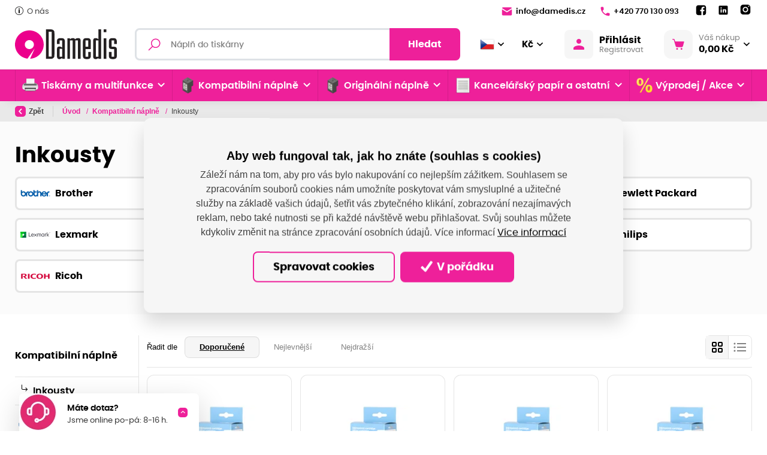

--- FILE ---
content_type: text/html; charset=utf-8
request_url: https://www.damedis.cz/cs/inkousty-5
body_size: 436913
content:



<!DOCTYPE html>

<html lang="cs">
<head>
    <meta charset="utf-8">
    <!-- non responsive web -->
    

    <!-- responsive web -->
    <meta name="viewport" content="width=device-width, initial-scale=1">
    <meta name="google-site-verification" content="bMVX-qtcoRXQNBuAVkt04WgmSE3fnXjfzmwhHrshdcU" />

    
    <title>
Inkousty | DAMEDIS S.R.O.    </title>

    <link rel="icon" type="image/png" sizes="32x32" href="/Themes/Default/Images/favicon/favicon-32x32.png">
    <link rel="icon" type="image/png" sizes="16x16" href="/Themes/Default/Images/favicon/favicon-16x16.png">
    <link rel="manifest" href="/Themes/Default/Images/favicon/site.webmanifest">
    <meta name="msapplication-TileColor" content="#2b5797">
    <meta name="theme-color" content="#ffffff">
    <link rel="apple-touch-icon" sizes="57x57" href="/Themes/Default/Images/favicon/apple-icon-57x57.png">
    <link rel="apple-touch-icon" sizes="60x60" href="/Themes/Default/Images/favicon/apple-icon-60x60.png">
    <link rel="apple-touch-icon" sizes="72x72" href="/Themes/Default/Images/favicon/apple-icon-72x72.png">
    <link rel="apple-touch-icon" sizes="76x76" href="/Themes/Default/Images/favicon/apple-icon-76x76.png">
    <link rel="apple-touch-icon" sizes="114x114" href="/Themes/Default/Images/favicon/apple-icon-114x114.png">
    <link rel="apple-touch-icon" sizes="120x120" href="/Themes/Default/Images/favicon/apple-icon-120x120.png">
    <link rel="apple-touch-icon" sizes="144x144" href="/Themes/Default/Images/favicon/apple-icon-144x144.png">
    <link rel="apple-touch-icon" sizes="152x152" href="/Themes/Default/Images/favicon/apple-icon-152x152.png">
    <link rel="apple-touch-icon" sizes="180x180" href="/Themes/Default/Images/favicon/apple-icon-180x180.png">

    
    <link rel="preload" href="/Themes/Default/Fonts/poppins-regular-webfont.woff2" as="font" type="font/woff2" crossorigin>
    <link rel="preload" href="/Themes/Default/Fonts/poppins-medium-webfont.woff2" as="font" type="font/woff2" crossorigin>
    <link rel="preload" href="/Themes/Default/Fonts/poppins-semibold-webfont.woff2" as="font" type="font/woff2" crossorigin>
    <link rel="preload" href="/Themes/Default/Fonts/poppins-bold-webfont.woff2" as="font" type="font/woff2" crossorigin>
    <link rel="preload" href="/Themes/Default/Images/logos/logo-dmp.svg" as="image" type="image/svg">
    <link rel="preload" href="/Modules/Assets/Icons/Flags/cs.png" as="image" type="image">


        <meta name="robots" content="index,follow" />

        <link rel="canonical" href="/cs/inkousty-5">


    
    <link href="/assets/styles/Eshop/frontend-layout-eshop-base.css?v=5250380216127387904" rel="stylesheet"/>


    
    <link href="/assets/styles/Eshop/frontend-layout-eshop.css?v=5250146031387387904" rel="stylesheet"/>


    
    <link href="/assets/styles/Shared/pagination.css?v=5249505946987387904" rel="stylesheet"/>

    <link href="/assets/styles/Shared/custom-tabs.css?v=5250146031347387904" rel="stylesheet"/>




    
    
    

        <meta property="og:title" content="Inkousty" />
    <meta property="og:image" content="https://damedis.blob.core.windows.net/imagehandler/damedis.blob.core.windows.net/cms/ContentItems/14014_inkousty/DEaRo5/m_max__w_1440__o/2-1.jpeg" />
    <meta property="og:type" content="article" />
    <meta property="og:url" content="https://www.damedis.cz/cs/inkousty-5" />

            <meta property="og:image:width" content="1440" />


    


<script>
    window.dataLayer = window.dataLayer || [];
    function gtag() { dataLayer.push(arguments); }
</script>

    <script>
        gtag('consent', 'default', {
            'personalization_storage': 'denied',
            'analytics_storage': 'denied',
            'ad_storage': 'denied',
        });
    </script>
    
        <!-- Google Tag Manager -->
        <script>
        (function (w, d, s, l, i) {
            w[l] = w[l] || []; w[l].push({
                'gtm.start':
                    new Date().getTime(), event: 'gtm.js'
            }); var f = d.getElementsByTagName(s)[0],
                j = d.createElement(s), dl = l != 'dataLayer' ? '&l=' + l : ''; j.async = true; j.src =
                    'https://www.googletagmanager.com/gtm.js?id=' + i + dl; f.parentNode.insertBefore(j, f);
        })(window, document, 'script', 'dataLayer', 'GTM-W5BQ2BM');
        </script>
        <!-- End Google Tag Manager -->
    


    
    

</head>

<body class="">
        <!-- Google Tag Manager (noscript) -->
        <noscript>
            <iframe src="https://www.googletagmanager.com/ns.html?id=GTM-W5BQ2BM" height="0" width="0" style="display:none;visibility:hidden"></iframe>
        </noscript>
        <!-- End Google Tag Manager (noscript) -->
    

    


<div class="header-wrapper">

    <header class="header">
        <div class="header__article-menu-row">
            <div class="container">
                


<div class="row align-items-center">
    <div class="col-12 col-lg">
        

    <ul class="article-menu">
            <li class="article-menu__item ">
                    <a class="article-menu__link" href="/cs/o-nas"  >
                            <div class="article-menu__image-wrapper">
                                <picture><source data-srcset="https://damedis.blob.core.windows.net/imagehandler/damedis.blob.core.windows.net/cms/MenuItems/3/7NHnQB/m_max__w_14__h_14__f_webp__o/basic-element-15-30-566.webp 14w, https://damedis.blob.core.windows.net/imagehandler/damedis.blob.core.windows.net/cms/MenuItems/3/7NHnQB/m_max__w_14__h_14__f_webp__o/basic-element-15-30-566.webp 14w, https://damedis.blob.core.windows.net/imagehandler/damedis.blob.core.windows.net/cms/MenuItems/3/7NHnQB/m_max__w_14__h_14__f_webp__o/basic-element-15-30-566.webp 14w, https://damedis.blob.core.windows.net/imagehandler/damedis.blob.core.windows.net/cms/MenuItems/3/7NHnQB/m_max__w_14__h_14__f_webp__o/basic-element-15-30-566.webp 14w" sizes="14px" type="image/webp"></source><source data-srcset="https://damedis.blob.core.windows.net/imagehandler/damedis.blob.core.windows.net/cms/MenuItems/3/7NHnQB/m_max__w_14__h_14__o/basic-element-15-30-566.jpeg 14w, https://damedis.blob.core.windows.net/imagehandler/damedis.blob.core.windows.net/cms/MenuItems/3/7NHnQB/m_max__w_14__h_14__o/basic-element-15-30-566.jpeg 14w, https://damedis.blob.core.windows.net/imagehandler/damedis.blob.core.windows.net/cms/MenuItems/3/7NHnQB/m_max__w_14__h_14__o/basic-element-15-30-566.jpeg 14w, https://damedis.blob.core.windows.net/imagehandler/damedis.blob.core.windows.net/cms/MenuItems/3/7NHnQB/m_max__w_14__h_14__o/basic-element-15-30-566.jpeg 14w" sizes="14px"></source><img alt="O nás" class="article-menu__image lazy-loading-img" data-src="https://damedis.blob.core.windows.net/imagehandler/damedis.blob.core.windows.net/cms/MenuItems/3/7NHnQB/m_max__w_14__h_14__o/basic-element-15-30-566.jpeg" title="O nás"></img></picture>
                            </div>

                        O n&#225;s

                    </a>

            </li>
    </ul>

    </div>
    <div class="col-12 col-lg-auto">
        <ul class="article-menu article-menu--contact">
                <li class="article-menu__item">
                    <a class="article-menu__link" href="mailto:info@damedis.cz">
                        <svg class="icon" width="18" height="14" viewBox="0 0 18 14" fill="none" xmlns="http://www.w3.org/2000/svg">
                            <path d="M2.33317 0.333313C1.77817 0.333313 1.28881 0.605878 0.987142 1.02504C0.783809 1.30671 0.873639 1.70597 1.16781 1.8893L8.48551 6.44985C8.80051 6.64652 9.19916 6.64652 9.51416 6.44985L16.8009 1.85024C17.1068 1.65691 17.183 1.23672 16.9572 0.955058C16.653 0.576724 16.189 0.333313 15.6665 0.333313H2.33317ZM16.9295 3.73826C16.8598 3.73903 16.7891 3.75823 16.7228 3.80011L9.51416 8.34601C9.19916 8.54184 8.80051 8.54105 8.48551 8.34438L1.27523 3.85219C1.01023 3.68719 0.666504 3.87823 0.666504 4.19073V12C0.666504 12.9208 1.41234 13.6666 2.33317 13.6666H15.6665C16.5873 13.6666 17.3332 12.9208 17.3332 12V4.13702C17.3332 3.90202 17.1386 3.73596 16.9295 3.73826Z" />
                        </svg>

                        info@damedis.cz
                    </a>
                </li>

                <li class="article-menu__item">
                    <a class="article-menu__link" href="tel:+420770130093">
                        <svg class="icon" width="16" height="16" viewBox="0 0 16 16" fill="none" xmlns="http://www.w3.org/2000/svg">
                            <path d="M14.0167 10.7084L11.9167 10.4667C11.4084 10.4084 10.9084 10.5834 10.55 10.9417L9.00837 12.4834C7.82587 11.8834 6.75337 11.1009 5.8267 10.1734C4.8992 9.2467 4.1167 8.1742 3.5167 6.9917L5.05837 5.45003C5.4167 5.0917 5.5917 4.5917 5.53337 4.08336L5.2917 1.98336C5.1917 1.1417 4.48337 0.508362 3.63337 0.508362H2.1917C1.25003 0.508362 0.466701 1.2917 0.525034 2.23336C0.745867 5.79086 2.27837 8.99003 4.6442 11.3559C7.01003 13.7217 10.2092 15.2542 13.7667 15.475C14.7084 15.5334 15.4917 14.75 15.4917 13.8084V12.3667C15.4917 11.5167 14.8584 10.8084 14.0167 10.7084Z" />
                        </svg>

                        +420 770 130 093
                    </a>
                </li>
            <li class="article-menu__item">
                


    <div class="social-panel">
            <a class="social-panel__link trigger-tooltip" href="
https://www.facebook.com/damediscz" target='_blank' rel='noopener' data-toggle="tooltip" data-placement="top" title="Facebook">
                <svg class="icon" xmlns="http://www.w3.org/2000/svg" x="0px" y="0px"
                     width="22" height="22"
                     viewBox="0 0 24 24">
                    <path d="M17,3H7C4.791,3,3,4.791,3,7v10c0,2.209,1.791,4,4,4h5.621v-6.961h-2.343v-2.725h2.343V9.309 c0-2.324,1.421-3.591,3.495-3.591c0.699-0.002,1.397,0.034,2.092,0.105v2.43h-1.428c-1.13,0-1.35,0.534-1.35,1.322v1.735h2.7 l-0.351,2.725h-2.365V21H17c2.209,0,4-1.791,4-4V7C21,4.791,19.209,3,17,3z"></path>
                </svg>
            </a>

            <a class="social-panel__link trigger-tooltip" href="
https://www.linkedin.com/company/damedis-s-r-o-/" target='_blank' rel='noopener' data-toggle="tooltip" data-placement="top" title="LinkedIn">
                <svg class="icon" xmlns="http://www.w3.org/2000/svg" x="0px" y="0px"
                     width="20" height="20"
                     viewBox="0 0 24 24">
                    <path d="M19,3H5C3.895,3,3,3.895,3,5v14c0,1.105,0.895,2,2,2h14c1.105,0,2-0.895,2-2V5C21,3.895,20.105,3,19,3z M7.738,17L7.738,17 c-0.697,0-1.262-0.565-1.262-1.262v-4.477C6.477,10.565,7.042,10,7.738,10h0C8.435,10,9,10.565,9,11.262v4.477 C9,16.435,8.435,17,7.738,17z M7.694,8.717c-0.771,0-1.286-0.514-1.286-1.2s0.514-1.2,1.371-1.2c0.771,0,1.286,0.514,1.286,1.2 S8.551,8.717,7.694,8.717z M16.779,17L16.779,17c-0.674,0-1.221-0.547-1.221-1.221v-2.605c0-1.058-0.651-1.174-0.895-1.174 s-1.058,0.035-1.058,1.174v2.605c0,0.674-0.547,1.221-1.221,1.221h-0.081c-0.674,0-1.221-0.547-1.221-1.221v-4.517 c0-0.697,0.565-1.262,1.262-1.262h0c0.697,0,1.262,0.565,1.262,1.262c0,0,0.282-1.262,2.198-1.262C17.023,10,18,10.977,18,13.174 v2.605C18,16.453,17.453,17,16.779,17z"></path>
                </svg>
            </a>


            <a class="social-panel__link trigger-tooltip" href="
https://www.instagram.com/damedis.cz/?igshid=YmMyMTA2M2Y%3D" target='_blank' rel='noopener' data-toggle="tooltip" data-placement="top" title="Instagram">
                <svg class="icon" xmlns="http://www.w3.org/2000/svg" x="0px" y="0px"
                     width="22" height="24"
                     viewBox="0 0 24 24">
                    <path d="M 8 3 C 5.239 3 3 5.239 3 8 L 3 16 C 3 18.761 5.239 21 8 21 L 16 21 C 18.761 21 21 18.761 21 16 L 21 8 C 21 5.239 18.761 3 16 3 L 8 3 z M 18 5 C 18.552 5 19 5.448 19 6 C 19 6.552 18.552 7 18 7 C 17.448 7 17 6.552 17 6 C 17 5.448 17.448 5 18 5 z M 12 7 C 14.761 7 17 9.239 17 12 C 17 14.761 14.761 17 12 17 C 9.239 17 7 14.761 7 12 C 7 9.239 9.239 7 12 7 z M 12 9 A 3 3 0 0 0 9 12 A 3 3 0 0 0 12 15 A 3 3 0 0 0 15 12 A 3 3 0 0 0 12 9 z"></path>
                </svg>
            </a>
    </div>

            </li>
        </ul>
    </div>
</div>

            </div>
        </div>

        <div class="header__controls-row-wrapper">
            <div class="header__controls-row js-fixed-header">
                <div class="container">
                    <div class="row row--tiny-padding align-items-center">
                        <div class="col-auto col-md-auto mr-auto order-first col--p-right-sm-tablet">
                            <a href="/" class="header__logo-wrapper">
                                


<picture><source sizes="(min-width: 1280px) 230px, (min-width: 1020px) 200px, (min-width: 440px) 150px, 120px" srcset="https://damedis.blob.core.windows.net/cms/Blocks/5/gMNukU/logo.svg 120w, https://damedis.blob.core.windows.net/cms/Blocks/5/gMNukU/logo.svg 156w, https://damedis.blob.core.windows.net/cms/Blocks/5/gMNukU/logo.svg 192w, https://damedis.blob.core.windows.net/cms/Blocks/5/gMNukU/logo.svg 230w" type="image/webp"></source><source sizes="(min-width: 1280px) 230px, (min-width: 1020px) 200px, (min-width: 440px) 150px, 120px" srcset="https://damedis.blob.core.windows.net/cms/Blocks/5/gMNukU/logo.svg 120w, https://damedis.blob.core.windows.net/cms/Blocks/5/gMNukU/logo.svg 156w, https://damedis.blob.core.windows.net/cms/Blocks/5/gMNukU/logo.svg 192w, https://damedis.blob.core.windows.net/cms/Blocks/5/gMNukU/logo.svg 230w"></source><img alt="" class="header__logo" src="https://damedis.blob.core.windows.net/cms/Blocks/5/gMNukU/logo.svg" title=""></img></picture>



                                
                            </a>
                        </div>
                        <div class="col-auto col-lg col--p-right-sm-tablet col--p-left-sm-tablet">
                            
                            

                            <div class="navbar-expand-lg search-collapsible">
                                <button class="navbar-toggler collapsed" type="button" data-toggle="collapse" data-target="#navbarToggleSearch" aria-controls="navbarToggleExternalContent" aria-expanded="false" aria-label="Toggle navigation">
                                    <svg class="icon" width="184" height="189" viewBox="0 0 184 189" fill="none" xmlns="http://www.w3.org/2000/svg">
                                        <path d="M110.616 0C151.186 0 184 32.9328 184 73.6504C184 114.368 151.186 147.301 110.616 147.301C96.1312 147.301 82.7258 143.036 71.3607 135.793L18.346 189L-7.45058e-06 170.587L52.3402 118.193C42.9311 105.805 37.2317 90.4553 37.2317 73.6504C37.2317 32.9328 70.0454 0 110.616 0ZM110.616 17.3295C79.5389 17.3295 54.4985 42.4607 54.4985 73.6504C54.4985 104.84 79.5389 129.971 110.616 129.971C141.693 129.971 166.733 104.84 166.733 73.6504C166.733 42.4607 141.693 17.3295 110.616 17.3295Z" />
                                    </svg>
                                </button>

                                <div class="collapse navbar-collapse no-transition" id="navbarToggleSearch">
                                    <div class="search-wrapper">
<form action="/cs/Search" method="get">                                            <div class="input-group">
                                                <svg class="icon" width="20" height="21" viewBox="0 0 20 21" fill="none" xmlns="http://www.w3.org/2000/svg">
                                                    <path d="M12.2236 0.5C7.93742 0.5 4.44714 3.99028 4.44714 8.27643C4.44714 10.1385 5.10024 11.8457 6.19684 13.1853L0 19.3821L1.11786 20.5L7.3147 14.3032C8.65431 15.3998 10.3615 16.0529 12.2236 16.0529C16.5097 16.0529 20 12.5626 20 8.27643C20 3.99028 16.5097 0.5 12.2236 0.5ZM12.2236 2.05529C15.6683 2.05529 18.4447 4.83171 18.4447 8.27643C18.4447 11.7211 15.6683 14.4976 12.2236 14.4976C8.77886 14.4976 6.00243 11.7211 6.00243 8.27643C6.00243 4.83171 8.77886 2.05529 12.2236 2.05529Z" />
                                                </svg>
                                                <input type="text" class="form-control animated-placeholder" name="q" id="js-header-eshop-search-box" aria-label="Fulltextový vyhledávač" aria-describedby="Fulltextový vyhledávač">
                                                <div class="input-group-append">
                                                    <button class="btn btn-primary" type="submit" id="main-search" title="Hledat">Hledat</button>
                                                </div>
                                            </div>
</form>                                    </div>
                                </div>
                            </div>
                            
                        </div>

                        <div class="col-auto order-first order-lg-auto p-lg-0">
                            <div class="d-flex align-items-center">
                                <div class="language-switcher-wrapper">
                                    
                                    



<div class="dropdown dropdown--open-on-hover language-switcher trigger-tooltip" title="Vyberte jazyk" data-toggle="tooltip" data-placement="right">
    <button class="btn dropdown-toggle" type="button" id="dropdownMenuLang" data-toggle="dropdown" aria-haspopup="true" aria-expanded="true">
        <div class="active-lang">
            <img class="lazy-loading-img" data-src="/Modules/Assets/Icons/Flags/cs.png" width="24" height="24" alt="cs" title="cs" />
        </div>
    </button>
    <ul class="dropdown-menu" aria-labelledby="dropdownMenuLang">
            <li role="presentation">
                <a role="menuitem" tabindex="-1" href="/cs/Language/ChangeLanguage?language=en&returnUrl=%2fcs%2finkousty-5&id=14014">
                    <img class="lazy-loading-img" data-src="/Modules/Assets/Icons/Flags/en.png" alt="en" title="en" />
                </a>
            </li>
            <li role="presentation">
                <a role="menuitem" tabindex="-1" href="/cs/Language/ChangeLanguage?language=de&returnUrl=%2fcs%2finkousty-5&id=14014">
                    <img class="lazy-loading-img" data-src="/Modules/Assets/Icons/Flags/de.png" alt="de" title="de" />
                </a>
            </li>
            <li role="presentation">
                <a role="menuitem" tabindex="-1" href="/cs/Language/ChangeLanguage?language=sk&returnUrl=%2fcs%2finkousty-5&id=14014">
                    <img class="lazy-loading-img" data-src="/Modules/Assets/Icons/Flags/sk.png" alt="sk" title="sk" />
                </a>
            </li>
    </ul>
</div>


                                </div>
                                <div class="currency-switcher-wrapper">
                                    
                                    


<div class="dropdown dropdown--open-on-hover currency-switcher trigger-tooltip" title="Vyberte měnu" data-toggle="tooltip" data-placement="right">
    <button class="btn dropdown-toggle" type="button" id="dropdownMenuCurrency" data-toggle="dropdown" aria-haspopup="true" aria-expanded="true">
        <div class="active-currency">
            Kč
        </div>
    </button>
    <ul class="dropdown-menu" aria-labelledby="dropdownMenuCurrency">
            <li role="presentation">
                <a role="menuitem" tabindex="-1" href="/cs/CurrencySwitcher/ChangeCurrency?currency=EUR&returnUrl=%2fcs%2finkousty-5">
                    €
                </a>
            </li>
    </ul>
</div>
                                </div>
                            </div>
                        </div>

                        <div class="col-auto p-lg-0 d-none d-lg-block">
                            <div class="header-login-wrapper">
                                
    <a class="btn-login" href="#" data-toggle="modal" data-target=".js-login-register-modal">
        <div class="btn-login__icon">
            <svg class="icon" width="18" height="18" viewBox="0 0 18 18" fill="none" xmlns="http://www.w3.org/2000/svg">
                <path d="M9 0C7.93913 0 6.92172 0.421427 6.17157 1.17157C5.42143 1.92172 5 2.93913 5 4C5 5.06087 5.42143 6.07828 6.17157 6.82843C6.92172 7.57857 7.93913 8 9 8C10.0609 8 11.0783 7.57857 11.8284 6.82843C12.5786 6.07828 13 5.06087 13 4C13 2.93913 12.5786 1.92172 11.8284 1.17157C11.0783 0.421427 10.0609 0 9 0ZM9 11C5.996 11 0 12.508 0 15.5V17C0 17.552 0.448 18 1 18H17C17.552 18 18 17.552 18 17V15.5C18 12.508 12.004 11 9 11Z" />
            </svg>
        </div>
        <div class="btn-login__body">
            <div class="btn-login__title">
                Přihlásit
            </div>
            <div class="btn-login__subtitle">
                Registrovat
            </div>
        </div>
    </a>

                            </div>
                        </div>

                        <div class="col-auto pl-lg-0">
                            <div class="header-basket-wrapper" id="js-dropdown-basket">
                                


<div class="dropdown dropdown--align-right dropdown-disabled" id="js-full-basket">
    <a href="/cs/Basket" class="btn dropdown-toggle btn-basket" type="button" id="eshop-dropdown" data-hover="dropdown" aria-expanded="false">
        <div class="btn-basket__icon">
            <svg class="icon" width="22" height="20" viewBox="0 0 22 20" fill="none" xmlns="http://www.w3.org/2000/svg">
                <path d="M0.811394 0.000141041C0.705384 -0.0013582 0.600134 0.0182268 0.50176 0.0577578C0.403385 0.0972888 0.313848 0.155977 0.238352 0.230413C0.162857 0.304849 0.102908 0.393547 0.0619895 0.491352C0.0210714 0.589158 0 0.694121 0 0.800141C0 0.906161 0.0210714 1.01112 0.0619895 1.10893C0.102908 1.20674 0.162857 1.29543 0.238352 1.36987C0.313848 1.4443 0.403385 1.50299 0.50176 1.54252C0.600134 1.58206 0.705384 1.60164 0.811394 1.60014H2.31452C2.49524 1.60014 2.64604 1.71331 2.69733 1.88764L6.10671 13.4783C6.40593 14.4956 7.34692 15.2001 8.40827 15.2001H17.1895C18.2682 15.2001 19.2207 14.4711 19.5051 13.4314L21.5833 5.81108C21.6157 5.69237 21.6203 5.56778 21.5967 5.447C21.5732 5.32621 21.5221 5.2125 21.4474 5.11469C21.3727 5.01688 21.2765 4.93761 21.1662 4.88306C21.0559 4.8285 20.9345 4.80013 20.8114 4.80014H5.22233L4.23327 1.43608C4.23275 1.43608 4.23223 1.43608 4.23171 1.43608C3.98219 0.588008 3.1978 0.000141041 2.31452 0.000141041H0.811394ZM8.81139 16.8001C8.38705 16.8001 7.98008 16.9687 7.68002 17.2688C7.37996 17.5688 7.21139 17.9758 7.21139 18.4001C7.21139 18.8245 7.37996 19.2315 7.68002 19.5315C7.98008 19.8316 8.38705 20.0001 8.81139 20.0001C9.23574 20.0001 9.64271 19.8316 9.94276 19.5315C10.2428 19.2315 10.4114 18.8245 10.4114 18.4001C10.4114 17.9758 10.2428 17.5688 9.94276 17.2688C9.64271 16.9687 9.23574 16.8001 8.81139 16.8001ZM16.8114 16.8001C16.387 16.8001 15.9801 16.9687 15.68 17.2688C15.38 17.5688 15.2114 17.9758 15.2114 18.4001C15.2114 18.8245 15.38 19.2315 15.68 19.5315C15.9801 19.8316 16.387 20.0001 16.8114 20.0001C17.2357 20.0001 17.6427 19.8316 17.9428 19.5315C18.2428 19.2315 18.4114 18.8245 18.4114 18.4001C18.4114 17.9758 18.2428 17.5688 17.9428 17.2688C17.6427 16.9687 17.2357 16.8001 16.8114 16.8001Z" />
            </svg>
        </div>
        <div class="btn-basket__body">
            <div class="btn-basket__title">
                Váš nákup
            </div>
            <div class="btn-basket__price">
                0,00 Kč
            </div>
        </div>
    </a>
    <div class="dropdown-menu dropdown-basket hidden-xs" role="menu" aria-labelledby="eshop-dropdown">
        <div class="dropdown-basket__body">
        </div>

        <div class="dropdown-basket__footer">
            <a href="/cs/Basket" class="btn btn-primary btn-sm">Přejít k objednávce</a>
        </div>
    </div>
</div>
                            </div>
                        </div>

                        <div class="col-auto col-md-auto d-lg-none">
                            <button class="navbar-toggler navbar-toggler--open-menu collapsed js-navbar-toggler-main-menu" type="button" data-toggle="collapse" data-target="#navbarSupportedContent" aria-controls="navbarSupportedContent" aria-expanded="false" aria-label="Toggle navigation">
                                <svg class="icon icon--open" xmlns="http://www.w3.org/2000/svg" x="0px" y="0px"
                                     width="50" height="50"
                                     viewBox="0 0 50 50">
                                    <path d="M 0 7.5 L 0 12.5 L 50 12.5 L 50 7.5 Z M 0 22.5 L 0 27.5 L 50 27.5 L 50 22.5 Z M 0 37.5 L 0 42.5 L 50 42.5 L 50 37.5 Z"></path>
                                </svg>
                                <svg class="icon icon--close" xmlns="http://www.w3.org/2000/svg" x="0px" y="0px"
                                     width="50" height="50"
                                     viewBox="0 0 50 50">
                                    <path d="M 9.15625 6.3125 L 6.3125 9.15625 L 22.15625 25 L 6.21875 40.96875 L 9.03125 43.78125 L 25 27.84375 L 40.9375 43.78125 L 43.78125 40.9375 L 27.84375 25 L 43.6875 9.15625 L 40.84375 6.3125 L 25 22.15625 Z"></path>
                                </svg>
                            </button>
                        </div>
                    </div>
                </div>
            </div>
        </div>
        <div class="header__category-menu-row">
            <div class="container">
                <div class="row">
                    <div class="col-12">
                        <nav class="navbar navbar-expand-lg">
                            <div class="collapse navbar-collapse no-transition" id="navbarSupportedContent">
                                <div class="header__controls-row--mobile">
                                    <div class="language-switcher-wrapper--mobile">
                                        
                                        



<div class="dropdown dropdown--open-on-hover language-switcher trigger-tooltip" title="Vyberte jazyk" data-toggle="tooltip" data-placement="right">
    <button class="btn dropdown-toggle" type="button" id="dropdownMenuLang" data-toggle="dropdown" aria-haspopup="true" aria-expanded="true">
        <div class="active-lang">
            <img class="lazy-loading-img" data-src="/Modules/Assets/Icons/Flags/cs.png" width="24" height="24" alt="cs" title="cs" />
        </div>
    </button>
    <ul class="dropdown-menu" aria-labelledby="dropdownMenuLang">
            <li role="presentation">
                <a role="menuitem" tabindex="-1" href="/cs/Language/ChangeLanguage?language=en&returnUrl=%2fcs%2finkousty-5&id=14014">
                    <img class="lazy-loading-img" data-src="/Modules/Assets/Icons/Flags/en.png" alt="en" title="en" />
                </a>
            </li>
            <li role="presentation">
                <a role="menuitem" tabindex="-1" href="/cs/Language/ChangeLanguage?language=de&returnUrl=%2fcs%2finkousty-5&id=14014">
                    <img class="lazy-loading-img" data-src="/Modules/Assets/Icons/Flags/de.png" alt="de" title="de" />
                </a>
            </li>
            <li role="presentation">
                <a role="menuitem" tabindex="-1" href="/cs/Language/ChangeLanguage?language=sk&returnUrl=%2fcs%2finkousty-5&id=14014">
                    <img class="lazy-loading-img" data-src="/Modules/Assets/Icons/Flags/sk.png" alt="sk" title="sk" />
                </a>
            </li>
    </ul>
</div>


                                    </div>

                                    <div class="currency-switcher-wrapper--mobile">
                                        
                                        


<div class="dropdown dropdown--open-on-hover currency-switcher trigger-tooltip" title="Vyberte měnu" data-toggle="tooltip" data-placement="right">
    <button class="btn dropdown-toggle" type="button" id="dropdownMenuCurrency" data-toggle="dropdown" aria-haspopup="true" aria-expanded="true">
        <div class="active-currency">
            Kč
        </div>
    </button>
    <ul class="dropdown-menu" aria-labelledby="dropdownMenuCurrency">
            <li role="presentation">
                <a role="menuitem" tabindex="-1" href="/cs/CurrencySwitcher/ChangeCurrency?currency=EUR&returnUrl=%2fcs%2finkousty-5">
                    €
                </a>
            </li>
    </ul>
</div>
                                    </div>

                                    <div class="header-login-wrapper--mobile">
                                        
    <a class="btn-login" href="#" data-toggle="modal" data-target=".js-login-register-modal">
        <div class="btn-login__icon">
            <svg class="icon" width="18" height="18" viewBox="0 0 18 18" fill="none" xmlns="http://www.w3.org/2000/svg">
                <path d="M9 0C7.93913 0 6.92172 0.421427 6.17157 1.17157C5.42143 1.92172 5 2.93913 5 4C5 5.06087 5.42143 6.07828 6.17157 6.82843C6.92172 7.57857 7.93913 8 9 8C10.0609 8 11.0783 7.57857 11.8284 6.82843C12.5786 6.07828 13 5.06087 13 4C13 2.93913 12.5786 1.92172 11.8284 1.17157C11.0783 0.421427 10.0609 0 9 0ZM9 11C5.996 11 0 12.508 0 15.5V17C0 17.552 0.448 18 1 18H17C17.552 18 18 17.552 18 17V15.5C18 12.508 12.004 11 9 11Z" />
            </svg>
        </div>
        <div class="btn-login__body">
            <div class="btn-login__title">
                Přihlásit
            </div>
            <div class="btn-login__subtitle">
                Registrovat
            </div>
        </div>
    </a>

                                    </div>
                                </div>
                                <div class="header__category-menu">
                                    

    <ul class="navbar-nav justify-content-between">
            <li class="nav-item nav-item--wide-dropdown           dropdown js-dropdown--open-on-hover
">
                <a href="/cs/tiskarny-a-multifunkce-2" class="nav-link          dropdown-toggle
" 
                   id="nav-link-738"   role="button" aria-haspopup="true" aria-expanded="false"  >
                        <div class="nav-link__icon-wrapper">
                            <picture><source data-srcset="https://damedis.blob.core.windows.net/imagehandler/damedis.blob.core.windows.net/cms/ContentItems/738_tiskarny-a-multifunkce/raEh3v/m_max__w_35__h_35__f_webp__o/untitled-design-30.webp 35w, https://damedis.blob.core.windows.net/imagehandler/damedis.blob.core.windows.net/cms/ContentItems/738_tiskarny-a-multifunkce/raEh3v/m_max__w_35__h_35__f_webp__o/untitled-design-30.webp 35w" sizes="35px" type="image/webp"></source><source data-srcset="https://damedis.blob.core.windows.net/imagehandler/damedis.blob.core.windows.net/cms/ContentItems/738_tiskarny-a-multifunkce/raEh3v/m_max__w_35__h_35__o/untitled-design-30.jpeg 35w, https://damedis.blob.core.windows.net/imagehandler/damedis.blob.core.windows.net/cms/ContentItems/738_tiskarny-a-multifunkce/raEh3v/m_max__w_35__h_35__o/untitled-design-30.jpeg 35w" sizes="35px"></source><img alt="Tiskárny a multifunkce" class="nav-link__icon lazy-loading-img" data-src="https://damedis.blob.core.windows.net/imagehandler/damedis.blob.core.windows.net/cms/ContentItems/738_tiskarny-a-multifunkce/raEh3v/m_max__w_35__h_35__o/untitled-design-30.jpeg" title="Tiskárny a multifunkce"></img></picture>
                        </div>
                    Tisk&#225;rny a multifunkce

                    <div class="nav-link__arrow-down"></div>
                </a>

                    <div class="dropdown-menu dropdown-menu--wide" aria-labelledby="nav-link-738">
                        <div class="row">
                            <div class="col-12 col-lg">
                                <div class="form-row">
                                    <div class="col-12">
                                        <a class="btn btn-link btn-link--arrow category-link" href="/cs/tiskarny-a-multifunkce-2">Vše z kategorie</a>
                                    </div>

                                        <div class="col-12 col-md-6 col-lg-3">
                                            <div class="subcategory">
                                                <a class="subcategory__header" href="/cs/multifunkce">
                                                    <div class="subcategory__image-wrapper">
                                                        <div class="subcategory__image">
                                                            <picture><source data-srcset="https://damedis.blob.core.windows.net/imagehandler/damedis.blob.core.windows.net/cms/ContentItems/739_multifunkce/HtT0N6/m_max__w_40__h_30__f_webp__o/1.webp 40w, https://damedis.blob.core.windows.net/imagehandler/damedis.blob.core.windows.net/cms/ContentItems/739_multifunkce/HtT0N6/m_max__w_50__h_38__f_webp__o/1.webp 50w" sizes="(min-width: 1020px) 50px, 40px" type="image/webp"></source><source data-srcset="https://damedis.blob.core.windows.net/imagehandler/damedis.blob.core.windows.net/cms/ContentItems/739_multifunkce/HtT0N6/m_max__w_40__h_30__o/1.jpeg 40w, https://damedis.blob.core.windows.net/imagehandler/damedis.blob.core.windows.net/cms/ContentItems/739_multifunkce/HtT0N6/m_max__w_50__h_38__o/1.jpeg 50w" sizes="(min-width: 1020px) 50px, 40px"></source><img alt="" class=" lazy-loading-img" data-src="https://damedis.blob.core.windows.net/imagehandler/damedis.blob.core.windows.net/cms/ContentItems/739_multifunkce/HtT0N6/m_max__w_50__h_38__o/1.jpeg" title=""></img></picture>
                                                        </div>
                                                    </div>
                                                    <div class="subcategory__title">
                                                        Multifunkce
                                                    </div>
                                                </a>

                                                    <div class="subcategory__menu" aria-labelledby="nav-link-739">
                                                        

                                                            <a class="subcategory__item" href="/cs/inkoustove-2">Inkoustov&#233;</a>
                                                            <a class="subcategory__item" href="/cs/tankove">Tankov&#233;</a>
                                                            <a class="subcategory__item" href="/cs/laserove-led">Laserov&#233; - LED</a>

                                                    </div>
                                            </div>
                                        </div>
                                        <div class="col-12 col-md-6 col-lg-3">
                                            <div class="subcategory">
                                                <a class="subcategory__header" href="/cs/tiskarny-3">
                                                    <div class="subcategory__image-wrapper">
                                                        <div class="subcategory__image">
                                                            <picture><source data-srcset="https://damedis.blob.core.windows.net/imagehandler/damedis.blob.core.windows.net/cms/ContentItems/752_tiskarny/SOoqfl/m_max__w_40__h_30__f_webp__o/2.webp 40w, https://damedis.blob.core.windows.net/imagehandler/damedis.blob.core.windows.net/cms/ContentItems/752_tiskarny/SOoqfl/m_max__w_50__h_38__f_webp__o/2.webp 50w" sizes="(min-width: 1020px) 50px, 40px" type="image/webp"></source><source data-srcset="https://damedis.blob.core.windows.net/imagehandler/damedis.blob.core.windows.net/cms/ContentItems/752_tiskarny/SOoqfl/m_max__w_40__h_30__o/2.jpeg 40w, https://damedis.blob.core.windows.net/imagehandler/damedis.blob.core.windows.net/cms/ContentItems/752_tiskarny/SOoqfl/m_max__w_50__h_38__o/2.jpeg 50w" sizes="(min-width: 1020px) 50px, 40px"></source><img alt="" class=" lazy-loading-img" data-src="https://damedis.blob.core.windows.net/imagehandler/damedis.blob.core.windows.net/cms/ContentItems/752_tiskarny/SOoqfl/m_max__w_50__h_38__o/2.jpeg" title=""></img></picture>
                                                        </div>
                                                    </div>
                                                    <div class="subcategory__title">
                                                        Tisk&#225;rny
                                                    </div>
                                                </a>

                                                    <div class="subcategory__menu" aria-labelledby="nav-link-752">
                                                        

                                                            <a class="subcategory__item" href="/cs/inkoustove-3">Inkoustov&#233;</a>
                                                            <a class="subcategory__item" href="/cs/jehlickove-2">Jehličkov&#233;</a>
                                                            <a class="subcategory__item" href="/cs/tankove-2">Tankov&#233;</a>
                                                            <a class="subcategory__item" href="/cs/termotiskarny-2">Termotisk&#225;rny</a>
                                                            <a class="subcategory__item" href="/cs/laserove-led-2">Laserov&#233; - LED</a>

                                                    </div>
                                            </div>
                                        </div>
                                        <div class="col-12 col-md-6 col-lg-3">
                                            <div class="subcategory">
                                                <a class="subcategory__header" href="/cs/faxy-3">
                                                    <div class="subcategory__image-wrapper">
                                                        <div class="subcategory__image">
                                                            <picture><source data-srcset="https://damedis.blob.core.windows.net/imagehandler/damedis.blob.core.windows.net/cms/ContentItems/14007_faxy/IOuUIz/m_max__w_40__h_30__f_webp__o/6.webp 40w, https://damedis.blob.core.windows.net/imagehandler/damedis.blob.core.windows.net/cms/ContentItems/14007_faxy/IOuUIz/m_max__w_50__h_38__f_webp__o/6.webp 50w" sizes="(min-width: 1020px) 50px, 40px" type="image/webp"></source><source data-srcset="https://damedis.blob.core.windows.net/imagehandler/damedis.blob.core.windows.net/cms/ContentItems/14007_faxy/IOuUIz/m_max__w_40__h_30__o/6.jpeg 40w, https://damedis.blob.core.windows.net/imagehandler/damedis.blob.core.windows.net/cms/ContentItems/14007_faxy/IOuUIz/m_max__w_50__h_38__o/6.jpeg 50w" sizes="(min-width: 1020px) 50px, 40px"></source><img alt="" class=" lazy-loading-img" data-src="https://damedis.blob.core.windows.net/imagehandler/damedis.blob.core.windows.net/cms/ContentItems/14007_faxy/IOuUIz/m_max__w_50__h_38__o/6.jpeg" title=""></img></picture>
                                                        </div>
                                                    </div>
                                                    <div class="subcategory__title">
                                                        Faxy
                                                    </div>
                                                </a>

                                            </div>
                                        </div>
                                        <div class="col-12 col-md-6 col-lg-3">
                                            <div class="subcategory">
                                                <a class="subcategory__header" href="/cs/skenery-3">
                                                    <div class="subcategory__image-wrapper">
                                                        <div class="subcategory__image">
                                                            <picture><source data-srcset="https://damedis.blob.core.windows.net/imagehandler/damedis.blob.core.windows.net/cms/ContentItems/14009_skenery/4uhsgA/m_max__w_40__h_30__f_webp__o/scaner-foto.webp 40w, https://damedis.blob.core.windows.net/imagehandler/damedis.blob.core.windows.net/cms/ContentItems/14009_skenery/4uhsgA/m_max__w_50__h_38__f_webp__o/scaner-foto.webp 50w" sizes="(min-width: 1020px) 50px, 40px" type="image/webp"></source><source data-srcset="https://damedis.blob.core.windows.net/imagehandler/damedis.blob.core.windows.net/cms/ContentItems/14009_skenery/4uhsgA/m_max__w_40__h_30__o/scaner-foto.jpeg 40w, https://damedis.blob.core.windows.net/imagehandler/damedis.blob.core.windows.net/cms/ContentItems/14009_skenery/4uhsgA/m_max__w_50__h_38__o/scaner-foto.jpeg 50w" sizes="(min-width: 1020px) 50px, 40px"></source><img alt="" class=" lazy-loading-img" data-src="https://damedis.blob.core.windows.net/imagehandler/damedis.blob.core.windows.net/cms/ContentItems/14009_skenery/4uhsgA/m_max__w_50__h_38__o/scaner-foto.jpeg" title=""></img></picture>
                                                        </div>
                                                    </div>
                                                    <div class="subcategory__title">
                                                        Skenery
                                                    </div>
                                                </a>

                                            </div>
                                        </div>
                                        <div class="col-12 col-md-6 col-lg-3">
                                            <div class="subcategory">
                                                <a class="subcategory__header" href="/cs/tiskarny-pokladni">
                                                    <div class="subcategory__image-wrapper">
                                                        <div class="subcategory__image">
                                                            <picture><source data-srcset="https://damedis.blob.core.windows.net/imagehandler/damedis.blob.core.windows.net/cms/ContentItems/14010_tiskarny-pokladni/qg8BJZ/m_max__w_40__h_30__f_webp__o/untitled-design-15.webp 40w, https://damedis.blob.core.windows.net/imagehandler/damedis.blob.core.windows.net/cms/ContentItems/14010_tiskarny-pokladni/qg8BJZ/m_max__w_50__h_38__f_webp__o/untitled-design-15.webp 50w" sizes="(min-width: 1020px) 50px, 40px" type="image/webp"></source><source data-srcset="https://damedis.blob.core.windows.net/imagehandler/damedis.blob.core.windows.net/cms/ContentItems/14010_tiskarny-pokladni/qg8BJZ/m_max__w_40__h_30__o/untitled-design-15.jpeg 40w, https://damedis.blob.core.windows.net/imagehandler/damedis.blob.core.windows.net/cms/ContentItems/14010_tiskarny-pokladni/qg8BJZ/m_max__w_50__h_38__o/untitled-design-15.jpeg 50w" sizes="(min-width: 1020px) 50px, 40px"></source><img alt="" class=" lazy-loading-img" data-src="https://damedis.blob.core.windows.net/imagehandler/damedis.blob.core.windows.net/cms/ContentItems/14010_tiskarny-pokladni/qg8BJZ/m_max__w_50__h_38__o/untitled-design-15.jpeg" title=""></img></picture>
                                                        </div>
                                                    </div>
                                                    <div class="subcategory__title">
                                                        Tisk&#225;rny pokladn&#237;
                                                    </div>
                                                </a>

                                            </div>
                                        </div>
                                        <div class="col-12 col-md-6 col-lg-3">
                                            <div class="subcategory">
                                                <a class="subcategory__header" href="/cs/tiskarny-stitku-2">
                                                    <div class="subcategory__image-wrapper">
                                                        <div class="subcategory__image">
                                                            <picture><source data-srcset="https://damedis.blob.core.windows.net/imagehandler/damedis.blob.core.windows.net/cms/ContentItems/14011_tiskarny-stitku/euRa1f/m_max__w_40__h_30__f_webp__o/12-1.webp 40w, https://damedis.blob.core.windows.net/imagehandler/damedis.blob.core.windows.net/cms/ContentItems/14011_tiskarny-stitku/euRa1f/m_max__w_50__h_38__f_webp__o/12-1.webp 50w" sizes="(min-width: 1020px) 50px, 40px" type="image/webp"></source><source data-srcset="https://damedis.blob.core.windows.net/imagehandler/damedis.blob.core.windows.net/cms/ContentItems/14011_tiskarny-stitku/euRa1f/m_max__w_40__h_30__o/12-1.jpeg 40w, https://damedis.blob.core.windows.net/imagehandler/damedis.blob.core.windows.net/cms/ContentItems/14011_tiskarny-stitku/euRa1f/m_max__w_50__h_38__o/12-1.jpeg 50w" sizes="(min-width: 1020px) 50px, 40px"></source><img alt="" class=" lazy-loading-img" data-src="https://damedis.blob.core.windows.net/imagehandler/damedis.blob.core.windows.net/cms/ContentItems/14011_tiskarny-stitku/euRa1f/m_max__w_50__h_38__o/12-1.jpeg" title=""></img></picture>
                                                        </div>
                                                    </div>
                                                    <div class="subcategory__title">
                                                        Tisk&#225;rny št&#237;tků
                                                    </div>
                                                </a>

                                            </div>
                                        </div>
                                        <div class="col-12 col-md-6 col-lg-3">
                                            <div class="subcategory">
                                                <a class="subcategory__header" href="/cs/velkoformatove-2">
                                                    <div class="subcategory__image-wrapper">
                                                        <div class="subcategory__image">
                                                            <picture><source data-srcset="https://damedis.blob.core.windows.net/imagehandler/damedis.blob.core.windows.net/cms/ContentItems/14012_velkoformatove/y2XkCZ/m_max__w_40__h_30__f_webp__o/14.webp 40w, https://damedis.blob.core.windows.net/imagehandler/damedis.blob.core.windows.net/cms/ContentItems/14012_velkoformatove/y2XkCZ/m_max__w_50__h_38__f_webp__o/14.webp 50w" sizes="(min-width: 1020px) 50px, 40px" type="image/webp"></source><source data-srcset="https://damedis.blob.core.windows.net/imagehandler/damedis.blob.core.windows.net/cms/ContentItems/14012_velkoformatove/y2XkCZ/m_max__w_40__h_30__o/14.jpeg 40w, https://damedis.blob.core.windows.net/imagehandler/damedis.blob.core.windows.net/cms/ContentItems/14012_velkoformatove/y2XkCZ/m_max__w_50__h_38__o/14.jpeg 50w" sizes="(min-width: 1020px) 50px, 40px"></source><img alt="" class=" lazy-loading-img" data-src="https://damedis.blob.core.windows.net/imagehandler/damedis.blob.core.windows.net/cms/ContentItems/14012_velkoformatove/y2XkCZ/m_max__w_50__h_38__o/14.jpeg" title=""></img></picture>
                                                        </div>
                                                    </div>
                                                    <div class="subcategory__title">
                                                        Velkoform&#225;tov&#233;
                                                    </div>
                                                </a>

                                            </div>
                                        </div>
                                        <div class="col-12 col-md-6 col-lg-3">
                                            <div class="subcategory">
                                                <a class="subcategory__header" href="/cs/prislusenstvi-5">
                                                    <div class="subcategory__image-wrapper">
                                                        <div class="subcategory__image">
                                                            <picture><source data-srcset="https://damedis.blob.core.windows.net/imagehandler/damedis.blob.core.windows.net/cms/ContentItems/14008_prislusenstvi-multifunkce-a-tiskarny/zU4LYt/m_max__w_40__h_30__f_webp__o/prislusenstvi-adapter.webp 40w, https://damedis.blob.core.windows.net/imagehandler/damedis.blob.core.windows.net/cms/ContentItems/14008_prislusenstvi-multifunkce-a-tiskarny/zU4LYt/m_max__w_50__h_38__f_webp__o/prislusenstvi-adapter.webp 50w" sizes="(min-width: 1020px) 50px, 40px" type="image/webp"></source><source data-srcset="https://damedis.blob.core.windows.net/imagehandler/damedis.blob.core.windows.net/cms/ContentItems/14008_prislusenstvi-multifunkce-a-tiskarny/zU4LYt/m_max__w_40__h_30__o/prislusenstvi-adapter.jpeg 40w, https://damedis.blob.core.windows.net/imagehandler/damedis.blob.core.windows.net/cms/ContentItems/14008_prislusenstvi-multifunkce-a-tiskarny/zU4LYt/m_max__w_50__h_38__o/prislusenstvi-adapter.jpeg 50w" sizes="(min-width: 1020px) 50px, 40px"></source><img alt="" class=" lazy-loading-img" data-src="https://damedis.blob.core.windows.net/imagehandler/damedis.blob.core.windows.net/cms/ContentItems/14008_prislusenstvi-multifunkce-a-tiskarny/zU4LYt/m_max__w_50__h_38__o/prislusenstvi-adapter.jpeg" title=""></img></picture>
                                                        </div>
                                                    </div>
                                                    <div class="subcategory__title">
                                                        Př&#237;slušenstv&#237;
                                                    </div>
                                                </a>

                                            </div>
                                        </div>
                                </div>
                            </div>
                        </div>
                    </div>
            </li>
            <li class="nav-item nav-item--wide-dropdown           dropdown js-dropdown--open-on-hover
">
                <a href="/cs/kompatibilni-naplne" class="nav-link          dropdown-toggle
" 
                   id="nav-link-14013"   role="button" aria-haspopup="true" aria-expanded="false"  >
                        <div class="nav-link__icon-wrapper">
                            <picture><source data-srcset="https://damedis.blob.core.windows.net/imagehandler/damedis.blob.core.windows.net/cms/ContentItems/14013_kompatibilni-naplne/iiQKPu/m_max__w_35__h_35__f_webp__o/cartridge-ikona-ilu.webp 35w, https://damedis.blob.core.windows.net/imagehandler/damedis.blob.core.windows.net/cms/ContentItems/14013_kompatibilni-naplne/iiQKPu/m_max__w_35__h_35__f_webp__o/cartridge-ikona-ilu.webp 35w" sizes="35px" type="image/webp"></source><source data-srcset="https://damedis.blob.core.windows.net/imagehandler/damedis.blob.core.windows.net/cms/ContentItems/14013_kompatibilni-naplne/iiQKPu/m_max__w_35__h_35__o/cartridge-ikona-ilu.jpeg 35w, https://damedis.blob.core.windows.net/imagehandler/damedis.blob.core.windows.net/cms/ContentItems/14013_kompatibilni-naplne/iiQKPu/m_max__w_35__h_35__o/cartridge-ikona-ilu.jpeg 35w" sizes="35px"></source><img alt="Kompatibilní náplně" class="nav-link__icon lazy-loading-img" data-src="https://damedis.blob.core.windows.net/imagehandler/damedis.blob.core.windows.net/cms/ContentItems/14013_kompatibilni-naplne/iiQKPu/m_max__w_35__h_35__o/cartridge-ikona-ilu.jpeg" title="Kompatibilní náplně"></img></picture>
                        </div>
                    Kompatibiln&#237; n&#225;plně

                    <div class="nav-link__arrow-down"></div>
                </a>

                    <div class="dropdown-menu dropdown-menu--wide" aria-labelledby="nav-link-14013">
                        <div class="row">
                            <div class="col-12 col-lg">
                                <div class="form-row">
                                    <div class="col-12">
                                        <a class="btn btn-link btn-link--arrow category-link" href="/cs/kompatibilni-naplne">Vše z kategorie</a>
                                    </div>

                                        <div class="col-12 col-md-6 col-lg-3">
                                            <div class="subcategory">
                                                <a class="subcategory__header" href="/cs/tonery-3">
                                                    <div class="subcategory__image-wrapper">
                                                        <div class="subcategory__image">
                                                            <picture><source data-srcset="https://damedis.blob.core.windows.net/imagehandler/damedis.blob.core.windows.net/cms/ContentItems/14029_tonery/gjYufb/m_max__w_40__h_30__f_webp__o/1-1.webp 40w, https://damedis.blob.core.windows.net/imagehandler/damedis.blob.core.windows.net/cms/ContentItems/14029_tonery/gjYufb/m_max__w_50__h_38__f_webp__o/1-1.webp 50w" sizes="(min-width: 1020px) 50px, 40px" type="image/webp"></source><source data-srcset="https://damedis.blob.core.windows.net/imagehandler/damedis.blob.core.windows.net/cms/ContentItems/14029_tonery/gjYufb/m_max__w_40__h_30__o/1-1.jpeg 40w, https://damedis.blob.core.windows.net/imagehandler/damedis.blob.core.windows.net/cms/ContentItems/14029_tonery/gjYufb/m_max__w_50__h_38__o/1-1.jpeg 50w" sizes="(min-width: 1020px) 50px, 40px"></source><img alt="" class=" lazy-loading-img" data-src="https://damedis.blob.core.windows.net/imagehandler/damedis.blob.core.windows.net/cms/ContentItems/14029_tonery/gjYufb/m_max__w_50__h_38__o/1-1.jpeg" title=""></img></picture>
                                                        </div>
                                                    </div>
                                                    <div class="subcategory__title">
                                                        Tonery
                                                    </div>
                                                </a>

                                                    <div class="subcategory__menu" aria-labelledby="nav-link-14029">
                                                        

                                                            <a class="subcategory__item" href="/cs/brother-11">Brother</a>
                                                            <a class="subcategory__item" href="/cs/canon-8">Canon</a>
                                                            <a class="subcategory__item" href="/cs/dell-7">Dell</a>
                                                            <a class="subcategory__item" href="/cs/epson-8">Epson</a>
                                                            <a class="subcategory__item" href="/cs/hewlett-packard-6">Hewlett Packard</a>

                                                            <a class="subcategory__item subcategory__item--more" href="/cs/tonery-3">+ 13 dalších</a>
                                                    </div>
                                            </div>
                                        </div>
                                        <div class="col-12 col-md-6 col-lg-3">
                                            <div class="subcategory">
                                                <a class="subcategory__header" href="/cs/inkousty-5">
                                                    <div class="subcategory__image-wrapper">
                                                        <div class="subcategory__image">
                                                            <picture><source data-srcset="https://damedis.blob.core.windows.net/imagehandler/damedis.blob.core.windows.net/cms/ContentItems/14014_inkousty/DEaRo5/m_max__w_40__h_30__f_webp__o/2-1.webp 40w, https://damedis.blob.core.windows.net/imagehandler/damedis.blob.core.windows.net/cms/ContentItems/14014_inkousty/DEaRo5/m_max__w_50__h_38__f_webp__o/2-1.webp 50w" sizes="(min-width: 1020px) 50px, 40px" type="image/webp"></source><source data-srcset="https://damedis.blob.core.windows.net/imagehandler/damedis.blob.core.windows.net/cms/ContentItems/14014_inkousty/DEaRo5/m_max__w_40__h_30__o/2-1.jpeg 40w, https://damedis.blob.core.windows.net/imagehandler/damedis.blob.core.windows.net/cms/ContentItems/14014_inkousty/DEaRo5/m_max__w_50__h_38__o/2-1.jpeg 50w" sizes="(min-width: 1020px) 50px, 40px"></source><img alt="" class=" lazy-loading-img" data-src="https://damedis.blob.core.windows.net/imagehandler/damedis.blob.core.windows.net/cms/ContentItems/14014_inkousty/DEaRo5/m_max__w_50__h_38__o/2-1.jpeg" title=""></img></picture>
                                                        </div>
                                                    </div>
                                                    <div class="subcategory__title">
                                                        Inkousty
                                                    </div>
                                                </a>

                                                    <div class="subcategory__menu" aria-labelledby="nav-link-14014">
                                                        

                                                            <a class="subcategory__item" href="/cs/brother-9">Brother</a>
                                                            <a class="subcategory__item" href="/cs/canon-7">Canon</a>
                                                            <a class="subcategory__item" href="/cs/epson-7">Epson</a>
                                                            <a class="subcategory__item" href="/cs/hewlett-packard-5">Hewlett Packard</a>
                                                            <a class="subcategory__item" href="/cs/lexmark-7">Lexmark</a>

                                                            <a class="subcategory__item subcategory__item--more" href="/cs/inkousty-5">+ 5 dalších</a>
                                                    </div>
                                            </div>
                                        </div>
                                        <div class="col-12 col-md-6 col-lg-3">
                                            <div class="subcategory">
                                                <a class="subcategory__header" href="/cs/stitky-a-pasky-3">
                                                    <div class="subcategory__image-wrapper">
                                                        <div class="subcategory__image">
                                                            <picture><source data-srcset="https://damedis.blob.core.windows.net/imagehandler/damedis.blob.core.windows.net/cms/ContentItems/14025_stitky-a-pasky/qgr4Sa/m_max__w_40__h_30__f_webp__o/paska.webp 40w, https://damedis.blob.core.windows.net/imagehandler/damedis.blob.core.windows.net/cms/ContentItems/14025_stitky-a-pasky/qgr4Sa/m_max__w_50__h_38__f_webp__o/paska.webp 50w" sizes="(min-width: 1020px) 50px, 40px" type="image/webp"></source><source data-srcset="https://damedis.blob.core.windows.net/imagehandler/damedis.blob.core.windows.net/cms/ContentItems/14025_stitky-a-pasky/qgr4Sa/m_max__w_40__h_30__o/paska.jpeg 40w, https://damedis.blob.core.windows.net/imagehandler/damedis.blob.core.windows.net/cms/ContentItems/14025_stitky-a-pasky/qgr4Sa/m_max__w_50__h_38__o/paska.jpeg 50w" sizes="(min-width: 1020px) 50px, 40px"></source><img alt="" class=" lazy-loading-img" data-src="https://damedis.blob.core.windows.net/imagehandler/damedis.blob.core.windows.net/cms/ContentItems/14025_stitky-a-pasky/qgr4Sa/m_max__w_50__h_38__o/paska.jpeg" title=""></img></picture>
                                                        </div>
                                                    </div>
                                                    <div class="subcategory__title">
                                                        Št&#237;tky a p&#225;sky
                                                    </div>
                                                </a>

                                                    <div class="subcategory__menu" aria-labelledby="nav-link-14025">
                                                        

                                                            <a class="subcategory__item" href="/cs/brother-10">Brother</a>
                                                            <a class="subcategory__item" href="/cs/casio-4">Casio</a>
                                                            <a class="subcategory__item" href="/cs/dymo-5">Dymo</a>

                                                    </div>
                                            </div>
                                        </div>
                                </div>
                            </div>
                        </div>
                    </div>
            </li>
            <li class="nav-item nav-item--wide-dropdown           dropdown js-dropdown--open-on-hover
">
                <a href="/cs/originalni-naplne" class="nav-link          dropdown-toggle
" 
                   id="nav-link-14047"   role="button" aria-haspopup="true" aria-expanded="false"  >
                        <div class="nav-link__icon-wrapper">
                            <picture><source data-srcset="https://damedis.blob.core.windows.net/imagehandler/damedis.blob.core.windows.net/cms/ContentItems/14047_originalni-naplne/PehDZi/m_max__w_35__h_35__f_webp__o/cartridge-ikona-ilu.webp 35w, https://damedis.blob.core.windows.net/imagehandler/damedis.blob.core.windows.net/cms/ContentItems/14047_originalni-naplne/PehDZi/m_max__w_35__h_35__f_webp__o/cartridge-ikona-ilu.webp 35w" sizes="35px" type="image/webp"></source><source data-srcset="https://damedis.blob.core.windows.net/imagehandler/damedis.blob.core.windows.net/cms/ContentItems/14047_originalni-naplne/PehDZi/m_max__w_35__h_35__o/cartridge-ikona-ilu.jpeg 35w, https://damedis.blob.core.windows.net/imagehandler/damedis.blob.core.windows.net/cms/ContentItems/14047_originalni-naplne/PehDZi/m_max__w_35__h_35__o/cartridge-ikona-ilu.jpeg 35w" sizes="35px"></source><img alt="Originální náplně" class="nav-link__icon lazy-loading-img" data-src="https://damedis.blob.core.windows.net/imagehandler/damedis.blob.core.windows.net/cms/ContentItems/14047_originalni-naplne/PehDZi/m_max__w_35__h_35__o/cartridge-ikona-ilu.jpeg" title="Originální náplně"></img></picture>
                        </div>
                    Origin&#225;ln&#237; n&#225;plně

                    <div class="nav-link__arrow-down"></div>
                </a>

                    <div class="dropdown-menu dropdown-menu--wide" aria-labelledby="nav-link-14047">
                        <div class="row">
                            <div class="col-12 col-lg">
                                <div class="form-row">
                                    <div class="col-12">
                                        <a class="btn btn-link btn-link--arrow category-link" href="/cs/originalni-naplne">Vše z kategorie</a>
                                    </div>

                                        <div class="col-12 col-md-6 col-lg-3">
                                            <div class="subcategory">
                                                <a class="subcategory__header" href="/cs/tonery-4">
                                                    <div class="subcategory__image-wrapper">
                                                        <div class="subcategory__image">
                                                            <picture><source data-srcset="https://damedis.blob.core.windows.net/imagehandler/damedis.blob.core.windows.net/cms/ContentItems/14071_tonery/uH52Kn/m_max__w_40__h_30__f_webp__o/1-1.webp 40w, https://damedis.blob.core.windows.net/imagehandler/damedis.blob.core.windows.net/cms/ContentItems/14071_tonery/uH52Kn/m_max__w_50__h_38__f_webp__o/1-1.webp 50w" sizes="(min-width: 1020px) 50px, 40px" type="image/webp"></source><source data-srcset="https://damedis.blob.core.windows.net/imagehandler/damedis.blob.core.windows.net/cms/ContentItems/14071_tonery/uH52Kn/m_max__w_40__h_30__o/1-1.jpeg 40w, https://damedis.blob.core.windows.net/imagehandler/damedis.blob.core.windows.net/cms/ContentItems/14071_tonery/uH52Kn/m_max__w_50__h_38__o/1-1.jpeg 50w" sizes="(min-width: 1020px) 50px, 40px"></source><img alt="" class=" lazy-loading-img" data-src="https://damedis.blob.core.windows.net/imagehandler/damedis.blob.core.windows.net/cms/ContentItems/14071_tonery/uH52Kn/m_max__w_50__h_38__o/1-1.jpeg" title=""></img></picture>
                                                        </div>
                                                    </div>
                                                    <div class="subcategory__title">
                                                        Tonery
                                                    </div>
                                                </a>

                                                    <div class="subcategory__menu" aria-labelledby="nav-link-14071">
                                                        

                                                            <a class="subcategory__item" href="/cs/brother-14">Brother</a>
                                                            <a class="subcategory__item" href="/cs/canon-10">Canon</a>
                                                            <a class="subcategory__item" href="/cs/dell-9">Dell</a>
                                                            <a class="subcategory__item" href="/cs/develop-2">Develop</a>
                                                            <a class="subcategory__item" href="/cs/epson-10">Epson</a>

                                                            <a class="subcategory__item subcategory__item--more" href="/cs/tonery-4">+ 20 dalších</a>
                                                    </div>
                                            </div>
                                        </div>
                                        <div class="col-12 col-md-6 col-lg-3">
                                            <div class="subcategory">
                                                <a class="subcategory__header" href="/cs/inkousty-6">
                                                    <div class="subcategory__image-wrapper">
                                                        <div class="subcategory__image">
                                                            <picture><source data-srcset="https://damedis.blob.core.windows.net/imagehandler/damedis.blob.core.windows.net/cms/ContentItems/14048_inkousty/eSPfrN/m_max__w_40__h_30__f_webp__o/2-1.webp 40w, https://damedis.blob.core.windows.net/imagehandler/damedis.blob.core.windows.net/cms/ContentItems/14048_inkousty/eSPfrN/m_max__w_50__h_38__f_webp__o/2-1.webp 50w" sizes="(min-width: 1020px) 50px, 40px" type="image/webp"></source><source data-srcset="https://damedis.blob.core.windows.net/imagehandler/damedis.blob.core.windows.net/cms/ContentItems/14048_inkousty/eSPfrN/m_max__w_40__h_30__o/2-1.jpeg 40w, https://damedis.blob.core.windows.net/imagehandler/damedis.blob.core.windows.net/cms/ContentItems/14048_inkousty/eSPfrN/m_max__w_50__h_38__o/2-1.jpeg 50w" sizes="(min-width: 1020px) 50px, 40px"></source><img alt="" class=" lazy-loading-img" data-src="https://damedis.blob.core.windows.net/imagehandler/damedis.blob.core.windows.net/cms/ContentItems/14048_inkousty/eSPfrN/m_max__w_50__h_38__o/2-1.jpeg" title=""></img></picture>
                                                        </div>
                                                    </div>
                                                    <div class="subcategory__title">
                                                        Inkousty
                                                    </div>
                                                </a>

                                                    <div class="subcategory__menu" aria-labelledby="nav-link-14048">
                                                        

                                                            <a class="subcategory__item" href="/cs/brother-12">Brother</a>
                                                            <a class="subcategory__item" href="/cs/canon-9">Canon</a>
                                                            <a class="subcategory__item" href="/cs/dell-8">Dell</a>
                                                            <a class="subcategory__item" href="/cs/epson-9">Epson</a>
                                                            <a class="subcategory__item" href="/cs/hp-4">HP</a>

                                                            <a class="subcategory__item subcategory__item--more" href="/cs/inkousty-6">+ 15 dalších</a>
                                                    </div>
                                            </div>
                                        </div>
                                        <div class="col-12 col-md-6 col-lg-3">
                                            <div class="subcategory">
                                                <a class="subcategory__header" href="/cs/stitky-a-pasky-4">
                                                    <div class="subcategory__image-wrapper">
                                                        <div class="subcategory__image">
                                                            <picture><source data-srcset="https://damedis.blob.core.windows.net/imagehandler/damedis.blob.core.windows.net/cms/ContentItems/14068_stitky-a-pasky/V8zl3O/m_max__w_40__h_30__f_webp__o/paska.webp 40w, https://damedis.blob.core.windows.net/imagehandler/damedis.blob.core.windows.net/cms/ContentItems/14068_stitky-a-pasky/V8zl3O/m_max__w_50__h_38__f_webp__o/paska.webp 50w" sizes="(min-width: 1020px) 50px, 40px" type="image/webp"></source><source data-srcset="https://damedis.blob.core.windows.net/imagehandler/damedis.blob.core.windows.net/cms/ContentItems/14068_stitky-a-pasky/V8zl3O/m_max__w_40__h_30__o/paska.jpeg 40w, https://damedis.blob.core.windows.net/imagehandler/damedis.blob.core.windows.net/cms/ContentItems/14068_stitky-a-pasky/V8zl3O/m_max__w_50__h_38__o/paska.jpeg 50w" sizes="(min-width: 1020px) 50px, 40px"></source><img alt="" class=" lazy-loading-img" data-src="https://damedis.blob.core.windows.net/imagehandler/damedis.blob.core.windows.net/cms/ContentItems/14068_stitky-a-pasky/V8zl3O/m_max__w_50__h_38__o/paska.jpeg" title=""></img></picture>
                                                        </div>
                                                    </div>
                                                    <div class="subcategory__title">
                                                        Št&#237;tky a p&#225;sky
                                                    </div>
                                                </a>

                                                    <div class="subcategory__menu" aria-labelledby="nav-link-14068">
                                                        

                                                            <a class="subcategory__item" href="/cs/brother-13">Brother</a>
                                                            <a class="subcategory__item" href="/cs/dymo-6">Dymo</a>

                                                    </div>
                                            </div>
                                        </div>
                                </div>
                            </div>
                        </div>
                    </div>
            </li>
            <li class="nav-item nav-item--wide-dropdown           dropdown js-dropdown--open-on-hover
">
                <a href="/cs/kancelarsky-papir-a-ostatni" class="nav-link          dropdown-toggle
" 
                   id="nav-link-846"   role="button" aria-haspopup="true" aria-expanded="false"  >
                        <div class="nav-link__icon-wrapper">
                            <picture><source data-srcset="https://damedis.blob.core.windows.net/imagehandler/damedis.blob.core.windows.net/cms/ContentItems/846_kancelarsky-papir-a-ostatni/hIY7Xv/m_max__w_35__h_35__f_webp__o/1-1.webp 35w, https://damedis.blob.core.windows.net/imagehandler/damedis.blob.core.windows.net/cms/ContentItems/846_kancelarsky-papir-a-ostatni/hIY7Xv/m_max__w_35__h_35__f_webp__o/1-1.webp 35w" sizes="35px" type="image/webp"></source><source data-srcset="https://damedis.blob.core.windows.net/imagehandler/damedis.blob.core.windows.net/cms/ContentItems/846_kancelarsky-papir-a-ostatni/hIY7Xv/m_max__w_35__h_35__o/1-1.jpeg 35w, https://damedis.blob.core.windows.net/imagehandler/damedis.blob.core.windows.net/cms/ContentItems/846_kancelarsky-papir-a-ostatni/hIY7Xv/m_max__w_35__h_35__o/1-1.jpeg 35w" sizes="35px"></source><img alt="Kancelářský papír a ostatní" class="nav-link__icon lazy-loading-img" data-src="https://damedis.blob.core.windows.net/imagehandler/damedis.blob.core.windows.net/cms/ContentItems/846_kancelarsky-papir-a-ostatni/hIY7Xv/m_max__w_35__h_35__o/1-1.jpeg" title="Kancelářský papír a ostatní"></img></picture>
                        </div>
                    Kancel&#225;řsk&#253; pap&#237;r a ostatn&#237;

                    <div class="nav-link__arrow-down"></div>
                </a>

                    <div class="dropdown-menu dropdown-menu--wide" aria-labelledby="nav-link-846">
                        <div class="row">
                            <div class="col-12 col-lg">
                                <div class="form-row">
                                    <div class="col-12">
                                        <a class="btn btn-link btn-link--arrow category-link" href="/cs/kancelarsky-papir-a-ostatni">Vše z kategorie</a>
                                    </div>

                                        <div class="col-12 col-md-6 col-lg-3">
                                            <div class="subcategory">
                                                <a class="subcategory__header" href="/cs/kancelarsky-papir-2">
                                                    <div class="subcategory__image-wrapper">
                                                        <div class="subcategory__image">
                                                            <picture><source data-srcset="https://damedis.blob.core.windows.net/imagehandler/damedis.blob.core.windows.net/cms/ContentItems/847_kancelarsky-papir/oMem4O/m_max__w_40__h_30__f_webp__o/papir.webp 40w, https://damedis.blob.core.windows.net/imagehandler/damedis.blob.core.windows.net/cms/ContentItems/847_kancelarsky-papir/oMem4O/m_max__w_50__h_38__f_webp__o/papir.webp 50w" sizes="(min-width: 1020px) 50px, 40px" type="image/webp"></source><source data-srcset="https://damedis.blob.core.windows.net/imagehandler/damedis.blob.core.windows.net/cms/ContentItems/847_kancelarsky-papir/oMem4O/m_max__w_40__h_30__o/papir.jpeg 40w, https://damedis.blob.core.windows.net/imagehandler/damedis.blob.core.windows.net/cms/ContentItems/847_kancelarsky-papir/oMem4O/m_max__w_50__h_38__o/papir.jpeg 50w" sizes="(min-width: 1020px) 50px, 40px"></source><img alt="" class=" lazy-loading-img" data-src="https://damedis.blob.core.windows.net/imagehandler/damedis.blob.core.windows.net/cms/ContentItems/847_kancelarsky-papir/oMem4O/m_max__w_50__h_38__o/papir.jpeg" title=""></img></picture>
                                                        </div>
                                                    </div>
                                                    <div class="subcategory__title">
                                                        Kancel&#225;řsk&#253; pap&#237;r
                                                    </div>
                                                </a>

                                            </div>
                                        </div>
                                        <div class="col-12 col-md-6 col-lg-3">
                                            <div class="subcategory">
                                                <a class="subcategory__header" href="/cs/ostatni-9">
                                                    <div class="subcategory__image-wrapper">
                                                        <div class="subcategory__image">
                                                            <picture><source data-srcset="https://damedis.blob.core.windows.net/imagehandler/damedis.blob.core.windows.net/cms/ContentItems/848_ostatni/w1gerd/m_max__w_40__h_30__f_webp__o/plcle03-p-1.webp 40w, https://damedis.blob.core.windows.net/imagehandler/damedis.blob.core.windows.net/cms/ContentItems/848_ostatni/w1gerd/m_max__w_50__h_38__f_webp__o/plcle03-p-1.webp 50w" sizes="(min-width: 1020px) 50px, 40px" type="image/webp"></source><source data-srcset="https://damedis.blob.core.windows.net/imagehandler/damedis.blob.core.windows.net/cms/ContentItems/848_ostatni/w1gerd/m_max__w_40__h_30__o/plcle03-p-1.jpeg 40w, https://damedis.blob.core.windows.net/imagehandler/damedis.blob.core.windows.net/cms/ContentItems/848_ostatni/w1gerd/m_max__w_50__h_38__o/plcle03-p-1.jpeg 50w" sizes="(min-width: 1020px) 50px, 40px"></source><img alt="" class=" lazy-loading-img" data-src="https://damedis.blob.core.windows.net/imagehandler/damedis.blob.core.windows.net/cms/ContentItems/848_ostatni/w1gerd/m_max__w_50__h_38__o/plcle03-p-1.jpeg" title=""></img></picture>
                                                        </div>
                                                    </div>
                                                    <div class="subcategory__title">
                                                        Ostatn&#237;
                                                    </div>
                                                </a>

                                            </div>
                                        </div>
                                </div>
                            </div>
                        </div>
                    </div>
            </li>
            <li class="nav-item nav-item--wide-dropdown           dropdown js-dropdown--open-on-hover
">
                <a href="/cs/vyprodej-akce" class="nav-link          dropdown-toggle
" 
                   id="nav-link-840"   role="button" aria-haspopup="true" aria-expanded="false"  >
                        <div class="nav-link__icon-wrapper">
                            <picture><source data-srcset="https://damedis.blob.core.windows.net/imagehandler/damedis.blob.core.windows.net/cms/ContentItems/840_vyprodej-akce/Yc9UgN/m_max__w_35__h_35__f_webp__o/untitled-design-42.webp 35w, https://damedis.blob.core.windows.net/imagehandler/damedis.blob.core.windows.net/cms/ContentItems/840_vyprodej-akce/Yc9UgN/m_max__w_35__h_35__f_webp__o/untitled-design-42.webp 35w" sizes="35px" type="image/webp"></source><source data-srcset="https://damedis.blob.core.windows.net/imagehandler/damedis.blob.core.windows.net/cms/ContentItems/840_vyprodej-akce/Yc9UgN/m_max__w_35__h_35__o/untitled-design-42.jpeg 35w, https://damedis.blob.core.windows.net/imagehandler/damedis.blob.core.windows.net/cms/ContentItems/840_vyprodej-akce/Yc9UgN/m_max__w_35__h_35__o/untitled-design-42.jpeg 35w" sizes="35px"></source><img alt="Výprodej / Akce" class="nav-link__icon lazy-loading-img" data-src="https://damedis.blob.core.windows.net/imagehandler/damedis.blob.core.windows.net/cms/ContentItems/840_vyprodej-akce/Yc9UgN/m_max__w_35__h_35__o/untitled-design-42.jpeg" title="Výprodej / Akce"></img></picture>
                        </div>
                    V&#253;prodej / Akce

                    <div class="nav-link__arrow-down"></div>
                </a>

                    <div class="dropdown-menu dropdown-menu--wide" aria-labelledby="nav-link-840">
                        <div class="row">
                            <div class="col-12 col-lg">
                                <div class="form-row">
                                    <div class="col-12">
                                        <a class="btn btn-link btn-link--arrow category-link" href="/cs/vyprodej-akce">Vše z kategorie</a>
                                    </div>

                                        <div class="col-12 col-md-6 col-lg-3">
                                            <div class="subcategory">
                                                <a class="subcategory__header" href="/cs/bazar">
                                                    <div class="subcategory__image-wrapper">
                                                        <div class="subcategory__image">
                                                            <picture><source data-srcset="https://damedis.blob.core.windows.net/imagehandler/damedis.blob.core.windows.net/cms/ContentItems/841_bazar/4cI2Lq/m_max__w_40__h_30__f_webp__o/bazar.webp 40w, https://damedis.blob.core.windows.net/imagehandler/damedis.blob.core.windows.net/cms/ContentItems/841_bazar/4cI2Lq/m_max__w_50__h_38__f_webp__o/bazar.webp 50w" sizes="(min-width: 1020px) 50px, 40px" type="image/webp"></source><source data-srcset="https://damedis.blob.core.windows.net/imagehandler/damedis.blob.core.windows.net/cms/ContentItems/841_bazar/4cI2Lq/m_max__w_40__h_30__o/bazar.jpeg 40w, https://damedis.blob.core.windows.net/imagehandler/damedis.blob.core.windows.net/cms/ContentItems/841_bazar/4cI2Lq/m_max__w_50__h_38__o/bazar.jpeg 50w" sizes="(min-width: 1020px) 50px, 40px"></source><img alt="" class=" lazy-loading-img" data-src="https://damedis.blob.core.windows.net/imagehandler/damedis.blob.core.windows.net/cms/ContentItems/841_bazar/4cI2Lq/m_max__w_50__h_38__o/bazar.jpeg" title=""></img></picture>
                                                        </div>
                                                    </div>
                                                    <div class="subcategory__title">
                                                        Bazar
                                                    </div>
                                                </a>

                                            </div>
                                        </div>
                                        <div class="col-12 col-md-6 col-lg-3">
                                            <div class="subcategory">
                                                <a class="subcategory__header" href="/cs/kancelarske-potreby-2">
                                                    <div class="subcategory__image-wrapper">
                                                        <div class="subcategory__image">
                                                            <picture><source data-srcset="https://damedis.blob.core.windows.net/imagehandler/damedis.blob.core.windows.net/cms/ContentItems/842_kancelarske-potreby/RJ9eHe/m_max__w_40__h_30__f_webp__o/kancelarske-potreby2.webp 40w, https://damedis.blob.core.windows.net/imagehandler/damedis.blob.core.windows.net/cms/ContentItems/842_kancelarske-potreby/RJ9eHe/m_max__w_50__h_38__f_webp__o/kancelarske-potreby2.webp 50w" sizes="(min-width: 1020px) 50px, 40px" type="image/webp"></source><source data-srcset="https://damedis.blob.core.windows.net/imagehandler/damedis.blob.core.windows.net/cms/ContentItems/842_kancelarske-potreby/RJ9eHe/m_max__w_40__h_30__o/kancelarske-potreby2.jpeg 40w, https://damedis.blob.core.windows.net/imagehandler/damedis.blob.core.windows.net/cms/ContentItems/842_kancelarske-potreby/RJ9eHe/m_max__w_50__h_38__o/kancelarske-potreby2.jpeg 50w" sizes="(min-width: 1020px) 50px, 40px"></source><img alt="" class=" lazy-loading-img" data-src="https://damedis.blob.core.windows.net/imagehandler/damedis.blob.core.windows.net/cms/ContentItems/842_kancelarske-potreby/RJ9eHe/m_max__w_50__h_38__o/kancelarske-potreby2.jpeg" title=""></img></picture>
                                                        </div>
                                                    </div>
                                                    <div class="subcategory__title">
                                                        Kancel&#225;řsk&#233; potřeby
                                                    </div>
                                                </a>

                                            </div>
                                        </div>
                                        <div class="col-12 col-md-6 col-lg-3">
                                            <div class="subcategory">
                                                <a class="subcategory__header" href="/cs/tiskarny-4">
                                                    <div class="subcategory__image-wrapper">
                                                        <div class="subcategory__image">
                                                            <picture><source data-srcset="https://damedis.blob.core.windows.net/imagehandler/damedis.blob.core.windows.net/cms/ContentItems/845_tiskarny/XZTg1q/m_max__w_40__h_30__f_webp__o/2.webp 40w, https://damedis.blob.core.windows.net/imagehandler/damedis.blob.core.windows.net/cms/ContentItems/845_tiskarny/XZTg1q/m_max__w_50__h_38__f_webp__o/2.webp 50w" sizes="(min-width: 1020px) 50px, 40px" type="image/webp"></source><source data-srcset="https://damedis.blob.core.windows.net/imagehandler/damedis.blob.core.windows.net/cms/ContentItems/845_tiskarny/XZTg1q/m_max__w_40__h_30__o/2.jpeg 40w, https://damedis.blob.core.windows.net/imagehandler/damedis.blob.core.windows.net/cms/ContentItems/845_tiskarny/XZTg1q/m_max__w_50__h_38__o/2.jpeg 50w" sizes="(min-width: 1020px) 50px, 40px"></source><img alt="" class=" lazy-loading-img" data-src="https://damedis.blob.core.windows.net/imagehandler/damedis.blob.core.windows.net/cms/ContentItems/845_tiskarny/XZTg1q/m_max__w_50__h_38__o/2.jpeg" title=""></img></picture>
                                                        </div>
                                                    </div>
                                                    <div class="subcategory__title">
                                                        Tisk&#225;rny
                                                    </div>
                                                </a>

                                            </div>
                                        </div>
                                        <div class="col-12 col-md-6 col-lg-3">
                                            <div class="subcategory">
                                                <a class="subcategory__header" href="/cs/naplne-do-tiskaren-3">
                                                    <div class="subcategory__image-wrapper">
                                                        <div class="subcategory__image">
                                                            <picture><source data-srcset="https://damedis.blob.core.windows.net/imagehandler/damedis.blob.core.windows.net/cms/ContentItems/843_naplne-do-tiskaren/TN4Q7Q/m_max__w_40__h_30__f_webp__o/1-1.webp 40w, https://damedis.blob.core.windows.net/imagehandler/damedis.blob.core.windows.net/cms/ContentItems/843_naplne-do-tiskaren/TN4Q7Q/m_max__w_50__h_38__f_webp__o/1-1.webp 50w" sizes="(min-width: 1020px) 50px, 40px" type="image/webp"></source><source data-srcset="https://damedis.blob.core.windows.net/imagehandler/damedis.blob.core.windows.net/cms/ContentItems/843_naplne-do-tiskaren/TN4Q7Q/m_max__w_40__h_30__o/1-1.jpeg 40w, https://damedis.blob.core.windows.net/imagehandler/damedis.blob.core.windows.net/cms/ContentItems/843_naplne-do-tiskaren/TN4Q7Q/m_max__w_50__h_38__o/1-1.jpeg 50w" sizes="(min-width: 1020px) 50px, 40px"></source><img alt="" class=" lazy-loading-img" data-src="https://damedis.blob.core.windows.net/imagehandler/damedis.blob.core.windows.net/cms/ContentItems/843_naplne-do-tiskaren/TN4Q7Q/m_max__w_50__h_38__o/1-1.jpeg" title=""></img></picture>
                                                        </div>
                                                    </div>
                                                    <div class="subcategory__title">
                                                        N&#225;plně do tisk&#225;ren
                                                    </div>
                                                </a>

                                            </div>
                                        </div>
                                        <div class="col-12 col-md-6 col-lg-3">
                                            <div class="subcategory">
                                                <a class="subcategory__header" href="/cs/ostatni-8">
                                                    <div class="subcategory__image-wrapper">
                                                        <div class="subcategory__image">
                                                            <picture><source data-srcset="https://damedis.blob.core.windows.net/imagehandler/damedis.blob.core.windows.net/cms/ContentItems/844_ostatni/KGaaX0/m_max__w_40__h_30__f_webp__o/plcle03-p.webp 40w, https://damedis.blob.core.windows.net/imagehandler/damedis.blob.core.windows.net/cms/ContentItems/844_ostatni/KGaaX0/m_max__w_50__h_38__f_webp__o/plcle03-p.webp 50w" sizes="(min-width: 1020px) 50px, 40px" type="image/webp"></source><source data-srcset="https://damedis.blob.core.windows.net/imagehandler/damedis.blob.core.windows.net/cms/ContentItems/844_ostatni/KGaaX0/m_max__w_40__h_30__o/plcle03-p.jpeg 40w, https://damedis.blob.core.windows.net/imagehandler/damedis.blob.core.windows.net/cms/ContentItems/844_ostatni/KGaaX0/m_max__w_50__h_38__o/plcle03-p.jpeg 50w" sizes="(min-width: 1020px) 50px, 40px"></source><img alt="" class=" lazy-loading-img" data-src="https://damedis.blob.core.windows.net/imagehandler/damedis.blob.core.windows.net/cms/ContentItems/844_ostatni/KGaaX0/m_max__w_50__h_38__o/plcle03-p.jpeg" title=""></img></picture>
                                                        </div>
                                                    </div>
                                                    <div class="subcategory__title">
                                                        Ostatn&#237;
                                                    </div>
                                                </a>

                                            </div>
                                        </div>
                                </div>
                            </div>
                        </div>
                    </div>
            </li>

    </ul>

                                </div>
                                <div class="header__article-menu--mobile">
                                    


<div class="row align-items-center">
    <div class="col-12 col-lg">
        

    <ul class="article-menu">
            <li class="article-menu__item ">
                    <a class="article-menu__link" href="/cs/o-nas"  >
                            <div class="article-menu__image-wrapper">
                                <picture><source data-srcset="https://damedis.blob.core.windows.net/imagehandler/damedis.blob.core.windows.net/cms/MenuItems/3/7NHnQB/m_max__w_14__h_14__f_webp__o/basic-element-15-30-566.webp 14w, https://damedis.blob.core.windows.net/imagehandler/damedis.blob.core.windows.net/cms/MenuItems/3/7NHnQB/m_max__w_14__h_14__f_webp__o/basic-element-15-30-566.webp 14w, https://damedis.blob.core.windows.net/imagehandler/damedis.blob.core.windows.net/cms/MenuItems/3/7NHnQB/m_max__w_14__h_14__f_webp__o/basic-element-15-30-566.webp 14w, https://damedis.blob.core.windows.net/imagehandler/damedis.blob.core.windows.net/cms/MenuItems/3/7NHnQB/m_max__w_14__h_14__f_webp__o/basic-element-15-30-566.webp 14w" sizes="14px" type="image/webp"></source><source data-srcset="https://damedis.blob.core.windows.net/imagehandler/damedis.blob.core.windows.net/cms/MenuItems/3/7NHnQB/m_max__w_14__h_14__o/basic-element-15-30-566.jpeg 14w, https://damedis.blob.core.windows.net/imagehandler/damedis.blob.core.windows.net/cms/MenuItems/3/7NHnQB/m_max__w_14__h_14__o/basic-element-15-30-566.jpeg 14w, https://damedis.blob.core.windows.net/imagehandler/damedis.blob.core.windows.net/cms/MenuItems/3/7NHnQB/m_max__w_14__h_14__o/basic-element-15-30-566.jpeg 14w, https://damedis.blob.core.windows.net/imagehandler/damedis.blob.core.windows.net/cms/MenuItems/3/7NHnQB/m_max__w_14__h_14__o/basic-element-15-30-566.jpeg 14w" sizes="14px"></source><img alt="O nás" class="article-menu__image lazy-loading-img" data-src="https://damedis.blob.core.windows.net/imagehandler/damedis.blob.core.windows.net/cms/MenuItems/3/7NHnQB/m_max__w_14__h_14__o/basic-element-15-30-566.jpeg" title="O nás"></img></picture>
                            </div>

                        O n&#225;s

                    </a>

            </li>
    </ul>

    </div>
    <div class="col-12 col-lg-auto">
        <ul class="article-menu article-menu--contact">
                <li class="article-menu__item">
                    <a class="article-menu__link" href="mailto:info@damedis.cz">
                        <svg class="icon" width="18" height="14" viewBox="0 0 18 14" fill="none" xmlns="http://www.w3.org/2000/svg">
                            <path d="M2.33317 0.333313C1.77817 0.333313 1.28881 0.605878 0.987142 1.02504C0.783809 1.30671 0.873639 1.70597 1.16781 1.8893L8.48551 6.44985C8.80051 6.64652 9.19916 6.64652 9.51416 6.44985L16.8009 1.85024C17.1068 1.65691 17.183 1.23672 16.9572 0.955058C16.653 0.576724 16.189 0.333313 15.6665 0.333313H2.33317ZM16.9295 3.73826C16.8598 3.73903 16.7891 3.75823 16.7228 3.80011L9.51416 8.34601C9.19916 8.54184 8.80051 8.54105 8.48551 8.34438L1.27523 3.85219C1.01023 3.68719 0.666504 3.87823 0.666504 4.19073V12C0.666504 12.9208 1.41234 13.6666 2.33317 13.6666H15.6665C16.5873 13.6666 17.3332 12.9208 17.3332 12V4.13702C17.3332 3.90202 17.1386 3.73596 16.9295 3.73826Z" />
                        </svg>

                        info@damedis.cz
                    </a>
                </li>

                <li class="article-menu__item">
                    <a class="article-menu__link" href="tel:+420770130093">
                        <svg class="icon" width="16" height="16" viewBox="0 0 16 16" fill="none" xmlns="http://www.w3.org/2000/svg">
                            <path d="M14.0167 10.7084L11.9167 10.4667C11.4084 10.4084 10.9084 10.5834 10.55 10.9417L9.00837 12.4834C7.82587 11.8834 6.75337 11.1009 5.8267 10.1734C4.8992 9.2467 4.1167 8.1742 3.5167 6.9917L5.05837 5.45003C5.4167 5.0917 5.5917 4.5917 5.53337 4.08336L5.2917 1.98336C5.1917 1.1417 4.48337 0.508362 3.63337 0.508362H2.1917C1.25003 0.508362 0.466701 1.2917 0.525034 2.23336C0.745867 5.79086 2.27837 8.99003 4.6442 11.3559C7.01003 13.7217 10.2092 15.2542 13.7667 15.475C14.7084 15.5334 15.4917 14.75 15.4917 13.8084V12.3667C15.4917 11.5167 14.8584 10.8084 14.0167 10.7084Z" />
                        </svg>

                        +420 770 130 093
                    </a>
                </li>
            <li class="article-menu__item">
                


    <div class="social-panel">
            <a class="social-panel__link trigger-tooltip" href="
https://www.facebook.com/damediscz" target='_blank' rel='noopener' data-toggle="tooltip" data-placement="top" title="Facebook">
                <svg class="icon" xmlns="http://www.w3.org/2000/svg" x="0px" y="0px"
                     width="22" height="22"
                     viewBox="0 0 24 24">
                    <path d="M17,3H7C4.791,3,3,4.791,3,7v10c0,2.209,1.791,4,4,4h5.621v-6.961h-2.343v-2.725h2.343V9.309 c0-2.324,1.421-3.591,3.495-3.591c0.699-0.002,1.397,0.034,2.092,0.105v2.43h-1.428c-1.13,0-1.35,0.534-1.35,1.322v1.735h2.7 l-0.351,2.725h-2.365V21H17c2.209,0,4-1.791,4-4V7C21,4.791,19.209,3,17,3z"></path>
                </svg>
            </a>

            <a class="social-panel__link trigger-tooltip" href="
https://www.linkedin.com/company/damedis-s-r-o-/" target='_blank' rel='noopener' data-toggle="tooltip" data-placement="top" title="LinkedIn">
                <svg class="icon" xmlns="http://www.w3.org/2000/svg" x="0px" y="0px"
                     width="20" height="20"
                     viewBox="0 0 24 24">
                    <path d="M19,3H5C3.895,3,3,3.895,3,5v14c0,1.105,0.895,2,2,2h14c1.105,0,2-0.895,2-2V5C21,3.895,20.105,3,19,3z M7.738,17L7.738,17 c-0.697,0-1.262-0.565-1.262-1.262v-4.477C6.477,10.565,7.042,10,7.738,10h0C8.435,10,9,10.565,9,11.262v4.477 C9,16.435,8.435,17,7.738,17z M7.694,8.717c-0.771,0-1.286-0.514-1.286-1.2s0.514-1.2,1.371-1.2c0.771,0,1.286,0.514,1.286,1.2 S8.551,8.717,7.694,8.717z M16.779,17L16.779,17c-0.674,0-1.221-0.547-1.221-1.221v-2.605c0-1.058-0.651-1.174-0.895-1.174 s-1.058,0.035-1.058,1.174v2.605c0,0.674-0.547,1.221-1.221,1.221h-0.081c-0.674,0-1.221-0.547-1.221-1.221v-4.517 c0-0.697,0.565-1.262,1.262-1.262h0c0.697,0,1.262,0.565,1.262,1.262c0,0,0.282-1.262,2.198-1.262C17.023,10,18,10.977,18,13.174 v2.605C18,16.453,17.453,17,16.779,17z"></path>
                </svg>
            </a>


            <a class="social-panel__link trigger-tooltip" href="
https://www.instagram.com/damedis.cz/?igshid=YmMyMTA2M2Y%3D" target='_blank' rel='noopener' data-toggle="tooltip" data-placement="top" title="Instagram">
                <svg class="icon" xmlns="http://www.w3.org/2000/svg" x="0px" y="0px"
                     width="22" height="24"
                     viewBox="0 0 24 24">
                    <path d="M 8 3 C 5.239 3 3 5.239 3 8 L 3 16 C 3 18.761 5.239 21 8 21 L 16 21 C 18.761 21 21 18.761 21 16 L 21 8 C 21 5.239 18.761 3 16 3 L 8 3 z M 18 5 C 18.552 5 19 5.448 19 6 C 19 6.552 18.552 7 18 7 C 17.448 7 17 6.552 17 6 C 17 5.448 17.448 5 18 5 z M 12 7 C 14.761 7 17 9.239 17 12 C 17 14.761 14.761 17 12 17 C 9.239 17 7 14.761 7 12 C 7 9.239 9.239 7 12 7 z M 12 9 A 3 3 0 0 0 9 12 A 3 3 0 0 0 12 15 A 3 3 0 0 0 15 12 A 3 3 0 0 0 12 9 z"></path>
                </svg>
            </a>
    </div>

            </li>
        </ul>
    </div>
</div>

                                </div>
                            </div>
                        </nav>
                    </div>
                </div>
            </div>
        </div>
    </header>
</div>





<link href="/assets/styles/Eshop/product-category.css?v=5250174458907387904" rel="stylesheet"/>









<section class="section section-breadcrumb">
    <div class="container">
        <div class="row">
            <div class="col">
                <div class="rcrumbs breadcrumb" id="breadcrumbs">
                    <ul>
                        <li class="link-back">
                            <a href="#" onclick="return BrowserBack();">
                                <div class="circle-back">
                                    <!-- Back icon by Icons8 -->
                                    <svg xmlns="http://www.w3.org/2000/svg" xmlns:xlink="http://www.w3.org/1999/xlink" version="1.0" x="0px" y="0px" viewBox="0 0 26 26" class="icon icons8-Back" width="10" height="10">
                                        <g ><path style=" " d="M 10.59375 13 L 19.179688 4.234375 C 19.5625 3.84375 19.558594 3.21875 19.171875 2.828125 L 17.636719 1.292969 C 17.242188 0.902344 16.609375 0.902344 16.21875 1.296875 L 5.292969 12.292969 C 5.097656 12.488281 5 12.742188 5 13 C 5 13.257813 5.097656 13.511719 5.292969 13.707031 L 16.21875 24.703125 C 16.609375 25.097656 17.242188 25.097656 17.636719 24.707031 L 19.171875 23.171875 C 19.558594 22.78125 19.5625 22.15625 19.179688 21.765625 Z "></path></g>
                                    </svg>
                                </div>
                                Zpět
                            </a>
                        </li>
                            <li>
                                    <a href="/">
                                        &#218;vod
                                    </a>
                                
                                    <span class="divider">/</span>
                            </li>
                            <li>
                                    <a href="/cs/kompatibilni-naplne">
                                        Kompatibiln&#237; n&#225;plně
                                    </a>
                                
                                    <span class="divider">/</span>
                            </li>
                            <li class="class">
Inkousty                                
                            </li>
                    </ul>
                </div>
            </div>
        </div>
    </div>
</section>



<div id="js-grid">
    <section class="section section--bg-lightest section--category-header">
        <div class="container">
            <div class="product-category-header">
                <div class="product-category-header__title">
                    <h1>
                        Inkousty
                        
                    </h1>
                </div>


                

                



            </div>
                    <div class="navbar navbar-expand-md button-collapsible navbar--product-categorories">
                        <button class="navbar-toggler subcategory-list__navbar collapsed btn btn-light" type="button" data-toggle="collapse" data-target="#subcategoryList" aria-controls="subcategoryList" aria-expanded="false" aria-label="Toggle navigation">
                            Kategorie (10)
                            <!-- Expand Arrow icon by Icons8 -->
                            <svg xmlns="http://www.w3.org/2000/svg" xmlns:xlink="http://www.w3.org/1999/xlink" version="1.0" x="0px" y="0px" viewBox="0 0 26 26" class="icon icons8-Expand-Arrow" width="12" height="12">
                                <g><path style=" " d="M 13 15.40625 L 21.765625 6.820313 C 22.15625 6.4375 22.78125 6.441406 23.171875 6.828125 L 24.707031 8.363281 C 25.097656 8.757813 25.097656 9.390625 24.703125 9.78125 L 13.707031 20.707031 C 13.511719 20.902344 13.257813 21 13 21 C 12.742188 21 12.488281 20.902344 12.292969 20.707031 L 1.296875 9.78125 C 0.902344 9.390625 0.902344 8.757813 1.292969 8.363281 L 2.828125 6.828125 C 3.21875 6.441406 3.84375 6.4375 4.234375 6.820313 Z "></path></g>
                            </svg>
                        </button>

                        <div class="collapse navbar-collapse subcategory-list__navbar-collapse" id="subcategoryList">
                            <div class="product-list-layout mb-0">
                                <div class="row">
                                        <div class="col-12 col-md-4 col-lg-3 col-xxl-2">
                                            <a href="/cs/brother-9" class="subcategory-list">
                                                <div class="subcategory-list__image-wrapper">
                                                    <div class="subcategory-list__image">
<picture><source data-srcset="https://damedis.blob.core.windows.net/imagehandler/damedis.blob.core.windows.net/cms/ContentItems/14015_brother-inkousty-kompatibilni/M4NsRs/m_max__w_50__h_28__f_webp__o/2560px-brother-logo-svg.webp 50w, https://damedis.blob.core.windows.net/imagehandler/damedis.blob.core.windows.net/cms/ContentItems/14015_brother-inkousty-kompatibilni/M4NsRs/m_max__w_100__h_56__f_webp__o/2560px-brother-logo-svg.webp 100w" type="image/webp"></source><source data-srcset="https://damedis.blob.core.windows.net/imagehandler/damedis.blob.core.windows.net/cms/ContentItems/14015_brother-inkousty-kompatibilni/M4NsRs/m_max__w_50__h_28__o/2560px-brother-logo-svg.jpeg 50w, https://damedis.blob.core.windows.net/imagehandler/damedis.blob.core.windows.net/cms/ContentItems/14015_brother-inkousty-kompatibilni/M4NsRs/m_max__w_100__h_56__o/2560px-brother-logo-svg.jpeg 100w"></source><img alt="Brother" class=" lazy-loading-img" data-src="https://damedis.blob.core.windows.net/imagehandler/damedis.blob.core.windows.net/cms/ContentItems/14015_brother-inkousty-kompatibilni/M4NsRs/m_max__w_160__h_90__o/2560px-brother-logo-svg.jpeg" title="Brother"></img></picture>                                                    </div>
                                                </div>
                                                <div class="subcategory-list__title">
                                                    Brother
                                                </div>
                                            </a>
                                        </div>
                                        <div class="col-12 col-md-4 col-lg-3 col-xxl-2">
                                            <a href="/cs/canon-7" class="subcategory-list">
                                                <div class="subcategory-list__image-wrapper">
                                                    <div class="subcategory-list__image">
<picture><source data-srcset="https://damedis.blob.core.windows.net/imagehandler/damedis.blob.core.windows.net/cms/ContentItems/14016_canon-inkousty-kompatibilni/v49xm8/m_max__w_50__h_28__f_webp__o/canon-logo.webp 50w, https://damedis.blob.core.windows.net/imagehandler/damedis.blob.core.windows.net/cms/ContentItems/14016_canon-inkousty-kompatibilni/v49xm8/m_max__w_100__h_56__f_webp__o/canon-logo.webp 100w" type="image/webp"></source><source data-srcset="https://damedis.blob.core.windows.net/imagehandler/damedis.blob.core.windows.net/cms/ContentItems/14016_canon-inkousty-kompatibilni/v49xm8/m_max__w_50__h_28__o/canon-logo.jpeg 50w, https://damedis.blob.core.windows.net/imagehandler/damedis.blob.core.windows.net/cms/ContentItems/14016_canon-inkousty-kompatibilni/v49xm8/m_max__w_100__h_56__o/canon-logo.jpeg 100w"></source><img alt="Canon" class=" lazy-loading-img" data-src="https://damedis.blob.core.windows.net/imagehandler/damedis.blob.core.windows.net/cms/ContentItems/14016_canon-inkousty-kompatibilni/v49xm8/m_max__w_160__h_90__o/canon-logo.jpeg" title="Canon"></img></picture>                                                    </div>
                                                </div>
                                                <div class="subcategory-list__title">
                                                    Canon
                                                </div>
                                            </a>
                                        </div>
                                        <div class="col-12 col-md-4 col-lg-3 col-xxl-2">
                                            <a href="/cs/epson-7" class="subcategory-list">
                                                <div class="subcategory-list__image-wrapper">
                                                    <div class="subcategory-list__image">
<picture><source data-srcset="https://damedis.blob.core.windows.net/imagehandler/damedis.blob.core.windows.net/cms/ContentItems/14017_epson-inkousty-kompatibilni/TKGJxh/m_max__w_50__h_28__f_webp__o/2560px-epson-logo-svg.webp 50w, https://damedis.blob.core.windows.net/imagehandler/damedis.blob.core.windows.net/cms/ContentItems/14017_epson-inkousty-kompatibilni/TKGJxh/m_max__w_100__h_56__f_webp__o/2560px-epson-logo-svg.webp 100w" type="image/webp"></source><source data-srcset="https://damedis.blob.core.windows.net/imagehandler/damedis.blob.core.windows.net/cms/ContentItems/14017_epson-inkousty-kompatibilni/TKGJxh/m_max__w_50__h_28__o/2560px-epson-logo-svg.jpeg 50w, https://damedis.blob.core.windows.net/imagehandler/damedis.blob.core.windows.net/cms/ContentItems/14017_epson-inkousty-kompatibilni/TKGJxh/m_max__w_100__h_56__o/2560px-epson-logo-svg.jpeg 100w"></source><img alt="Epson" class=" lazy-loading-img" data-src="https://damedis.blob.core.windows.net/imagehandler/damedis.blob.core.windows.net/cms/ContentItems/14017_epson-inkousty-kompatibilni/TKGJxh/m_max__w_160__h_90__o/2560px-epson-logo-svg.jpeg" title="Epson"></img></picture>                                                    </div>
                                                </div>
                                                <div class="subcategory-list__title">
                                                    Epson
                                                </div>
                                            </a>
                                        </div>
                                        <div class="col-12 col-md-4 col-lg-3 col-xxl-2">
                                            <a href="/cs/hewlett-packard-5" class="subcategory-list">
                                                <div class="subcategory-list__image-wrapper">
                                                    <div class="subcategory-list__image">
<picture><source data-srcset="https://damedis.blob.core.windows.net/imagehandler/damedis.blob.core.windows.net/cms/ContentItems/14018_hewlett-packard/5vZO3c/m_max__w_50__h_28__f_webp__o/hplogo.webp 50w, https://damedis.blob.core.windows.net/imagehandler/damedis.blob.core.windows.net/cms/ContentItems/14018_hewlett-packard/5vZO3c/m_max__w_100__h_56__f_webp__o/hplogo.webp 100w" type="image/webp"></source><source data-srcset="/ImageHandler/Web/https/damedis.blob.core.windows.net/cms/ContentItems/14018_hewlett-packard/5vZO3c/m_max__w_50__h_28__o/hplogo.png 50w, /ImageHandler/Web/https/damedis.blob.core.windows.net/cms/ContentItems/14018_hewlett-packard/5vZO3c/m_max__w_100__h_56__o/hplogo.png 100w"></source><img alt="Hewlett Packard" class=" lazy-loading-img" data-src="https://damedis.blob.core.windows.net/imagehandler/damedis.blob.core.windows.net/cms/ContentItems/14018_hewlett-packard/5vZO3c/m_max__w_160__h_90__o/hplogo.jpeg" title="Hewlett Packard"></img></picture>                                                    </div>
                                                </div>
                                                <div class="subcategory-list__title">
                                                    Hewlett Packard
                                                </div>
                                            </a>
                                        </div>
                                        <div class="col-12 col-md-4 col-lg-3 col-xxl-2">
                                            <a href="/cs/lexmark-7" class="subcategory-list">
                                                <div class="subcategory-list__image-wrapper">
                                                    <div class="subcategory-list__image">
<picture><source data-srcset="https://damedis.blob.core.windows.net/imagehandler/damedis.blob.core.windows.net/cms/ContentItems/14019_lexmark-inkousty-kompatibilni/mdFJEe/m_max__w_50__h_28__f_webp__o/lexmark-primary-logo-svg.webp 50w, https://damedis.blob.core.windows.net/imagehandler/damedis.blob.core.windows.net/cms/ContentItems/14019_lexmark-inkousty-kompatibilni/mdFJEe/m_max__w_100__h_56__f_webp__o/lexmark-primary-logo-svg.webp 100w" type="image/webp"></source><source data-srcset="https://damedis.blob.core.windows.net/imagehandler/damedis.blob.core.windows.net/cms/ContentItems/14019_lexmark-inkousty-kompatibilni/mdFJEe/m_max__w_50__h_28__o/lexmark-primary-logo-svg.jpeg 50w, https://damedis.blob.core.windows.net/imagehandler/damedis.blob.core.windows.net/cms/ContentItems/14019_lexmark-inkousty-kompatibilni/mdFJEe/m_max__w_100__h_56__o/lexmark-primary-logo-svg.jpeg 100w"></source><img alt="Lexmark" class=" lazy-loading-img" data-src="https://damedis.blob.core.windows.net/imagehandler/damedis.blob.core.windows.net/cms/ContentItems/14019_lexmark-inkousty-kompatibilni/mdFJEe/m_max__w_160__h_90__o/lexmark-primary-logo-svg.jpeg" title="Lexmark"></img></picture>                                                    </div>
                                                </div>
                                                <div class="subcategory-list__title">
                                                    Lexmark
                                                </div>
                                            </a>
                                        </div>
                                        <div class="col-12 col-md-4 col-lg-3 col-xxl-2">
                                            <a href="/cs/oki-6" class="subcategory-list">
                                                <div class="subcategory-list__image-wrapper">
                                                    <div class="subcategory-list__image">
<picture><source data-srcset="https://damedis.blob.core.windows.net/imagehandler/damedis.blob.core.windows.net/cms/ContentItems/14020_oki-inkousty-kompatibilni/Z7ROia/m_max__w_50__h_28__f_webp__o/1200px-oki-logo-svg.webp 50w, https://damedis.blob.core.windows.net/imagehandler/damedis.blob.core.windows.net/cms/ContentItems/14020_oki-inkousty-kompatibilni/Z7ROia/m_max__w_100__h_56__f_webp__o/1200px-oki-logo-svg.webp 100w" type="image/webp"></source><source data-srcset="https://damedis.blob.core.windows.net/imagehandler/damedis.blob.core.windows.net/cms/ContentItems/14020_oki-inkousty-kompatibilni/Z7ROia/m_max__w_50__h_28__o/1200px-oki-logo-svg.jpeg 50w, https://damedis.blob.core.windows.net/imagehandler/damedis.blob.core.windows.net/cms/ContentItems/14020_oki-inkousty-kompatibilni/Z7ROia/m_max__w_100__h_56__o/1200px-oki-logo-svg.jpeg 100w"></source><img alt="Oki" class=" lazy-loading-img" data-src="https://damedis.blob.core.windows.net/imagehandler/damedis.blob.core.windows.net/cms/ContentItems/14020_oki-inkousty-kompatibilni/Z7ROia/m_max__w_160__h_90__o/1200px-oki-logo-svg.jpeg" title="Oki"></img></picture>                                                    </div>
                                                </div>
                                                <div class="subcategory-list__title">
                                                    Oki
                                                </div>
                                            </a>
                                        </div>
                                        <div class="col-12 col-md-4 col-lg-3 col-xxl-2">
                                            <a href="/cs/panasonic-7" class="subcategory-list">
                                                <div class="subcategory-list__image-wrapper">
                                                    <div class="subcategory-list__image">
<picture><source data-srcset="https://damedis.blob.core.windows.net/imagehandler/damedis.blob.core.windows.net/cms/ContentItems/14021_panasonic-inkousty-kompatibilni/hOJ1uR/m_max__w_50__h_28__f_webp__o/panasonic-logo-blue-svg.webp 50w, https://damedis.blob.core.windows.net/imagehandler/damedis.blob.core.windows.net/cms/ContentItems/14021_panasonic-inkousty-kompatibilni/hOJ1uR/m_max__w_100__h_56__f_webp__o/panasonic-logo-blue-svg.webp 100w" type="image/webp"></source><source data-srcset="https://damedis.blob.core.windows.net/imagehandler/damedis.blob.core.windows.net/cms/ContentItems/14021_panasonic-inkousty-kompatibilni/hOJ1uR/m_max__w_50__h_28__o/panasonic-logo-blue-svg.jpeg 50w, https://damedis.blob.core.windows.net/imagehandler/damedis.blob.core.windows.net/cms/ContentItems/14021_panasonic-inkousty-kompatibilni/hOJ1uR/m_max__w_100__h_56__o/panasonic-logo-blue-svg.jpeg 100w"></source><img alt="Panasonic" class=" lazy-loading-img" data-src="https://damedis.blob.core.windows.net/imagehandler/damedis.blob.core.windows.net/cms/ContentItems/14021_panasonic-inkousty-kompatibilni/hOJ1uR/m_max__w_160__h_90__o/panasonic-logo-blue-svg.jpeg" title="Panasonic"></img></picture>                                                    </div>
                                                </div>
                                                <div class="subcategory-list__title">
                                                    Panasonic
                                                </div>
                                            </a>
                                        </div>
                                        <div class="col-12 col-md-4 col-lg-3 col-xxl-2">
                                            <a href="/cs/philips-7" class="subcategory-list">
                                                <div class="subcategory-list__image-wrapper">
                                                    <div class="subcategory-list__image">
<picture><source data-srcset="https://damedis.blob.core.windows.net/imagehandler/damedis.blob.core.windows.net/cms/ContentItems/14022_philips-inkousty-kompatibilni/gkfLpp/m_max__w_50__h_28__f_webp__o/201710171318301.webp 50w, https://damedis.blob.core.windows.net/imagehandler/damedis.blob.core.windows.net/cms/ContentItems/14022_philips-inkousty-kompatibilni/gkfLpp/m_max__w_100__h_56__f_webp__o/201710171318301.webp 100w" type="image/webp"></source><source data-srcset="https://damedis.blob.core.windows.net/imagehandler/damedis.blob.core.windows.net/cms/ContentItems/14022_philips-inkousty-kompatibilni/gkfLpp/m_max__w_50__h_28__o/201710171318301.jpeg 50w, https://damedis.blob.core.windows.net/imagehandler/damedis.blob.core.windows.net/cms/ContentItems/14022_philips-inkousty-kompatibilni/gkfLpp/m_max__w_100__h_56__o/201710171318301.jpeg 100w"></source><img alt="Philips" class=" lazy-loading-img" data-src="https://damedis.blob.core.windows.net/imagehandler/damedis.blob.core.windows.net/cms/ContentItems/14022_philips-inkousty-kompatibilni/gkfLpp/m_max__w_160__h_90__o/201710171318301.jpeg" title="Philips"></img></picture>                                                    </div>
                                                </div>
                                                <div class="subcategory-list__title">
                                                    Philips
                                                </div>
                                            </a>
                                        </div>
                                        <div class="col-12 col-md-4 col-lg-3 col-xxl-2">
                                            <a href="/cs/ricoh-7" class="subcategory-list">
                                                <div class="subcategory-list__image-wrapper">
                                                    <div class="subcategory-list__image">
<picture><source data-srcset="https://damedis.blob.core.windows.net/imagehandler/damedis.blob.core.windows.net/cms/ContentItems/14023_ricoh-inkousty-kompatibilni/fcNs8P/m_max__w_50__h_28__f_webp__o/2560px-ricoh-logo-2005-svg.webp 50w, https://damedis.blob.core.windows.net/imagehandler/damedis.blob.core.windows.net/cms/ContentItems/14023_ricoh-inkousty-kompatibilni/fcNs8P/m_max__w_100__h_56__f_webp__o/2560px-ricoh-logo-2005-svg.webp 100w" type="image/webp"></source><source data-srcset="https://damedis.blob.core.windows.net/imagehandler/damedis.blob.core.windows.net/cms/ContentItems/14023_ricoh-inkousty-kompatibilni/fcNs8P/m_max__w_50__h_28__o/2560px-ricoh-logo-2005-svg.jpeg 50w, https://damedis.blob.core.windows.net/imagehandler/damedis.blob.core.windows.net/cms/ContentItems/14023_ricoh-inkousty-kompatibilni/fcNs8P/m_max__w_100__h_56__o/2560px-ricoh-logo-2005-svg.jpeg 100w"></source><img alt="Ricoh" class=" lazy-loading-img" data-src="https://damedis.blob.core.windows.net/imagehandler/damedis.blob.core.windows.net/cms/ContentItems/14023_ricoh-inkousty-kompatibilni/fcNs8P/m_max__w_160__h_90__o/2560px-ricoh-logo-2005-svg.jpeg" title="Ricoh"></img></picture>                                                    </div>
                                                </div>
                                                <div class="subcategory-list__title">
                                                    Ricoh
                                                </div>
                                            </a>
                                        </div>
                                        <div class="col-12 col-md-4 col-lg-3 col-xxl-2">
                                            <a href="/cs/star-6" class="subcategory-list">
                                                <div class="subcategory-list__image-wrapper">
                                                    <div class="subcategory-list__image">
<picture><source data-srcset="https://damedis.blob.core.windows.net/imagehandler/damedis.blob.core.windows.net/cms/ContentItems/14024_star-inkousty-kompatibilni/2XVb5d/m_max__w_50__h_28__f_webp__o/star-logo-svg.webp 50w, https://damedis.blob.core.windows.net/imagehandler/damedis.blob.core.windows.net/cms/ContentItems/14024_star-inkousty-kompatibilni/2XVb5d/m_max__w_100__h_56__f_webp__o/star-logo-svg.webp 100w" type="image/webp"></source><source data-srcset="https://damedis.blob.core.windows.net/imagehandler/damedis.blob.core.windows.net/cms/ContentItems/14024_star-inkousty-kompatibilni/2XVb5d/m_max__w_50__h_28__o/star-logo-svg.jpeg 50w, https://damedis.blob.core.windows.net/imagehandler/damedis.blob.core.windows.net/cms/ContentItems/14024_star-inkousty-kompatibilni/2XVb5d/m_max__w_100__h_56__o/star-logo-svg.jpeg 100w"></source><img alt="Star" class=" lazy-loading-img" data-src="https://damedis.blob.core.windows.net/imagehandler/damedis.blob.core.windows.net/cms/ContentItems/14024_star-inkousty-kompatibilni/2XVb5d/m_max__w_160__h_90__o/star-logo-svg.jpeg" title="Star"></img></picture>                                                    </div>
                                                </div>
                                                <div class="subcategory-list__title">
                                                    Star
                                                </div>
                                            </a>
                                        </div>
                                </div>
                            </div>
                        </div>
                    </div>
        </div>
    </section>


        <section class="section section--padding section--padding-top-small">
            <div class="container">
                <div class="product-category-layout">
                    <div class="product-category-layout__left">
                        <div class="navbar navbar-expand-lg collapse-to-modal">
                            <div class="collapse navbar-collapse no-transition" id="ToggleCollapseModal">
                                <div class="collapse-to-modal__content">
                                    <div class="collapse-to-modal__header">
                                        <button type="button" class="close" aria-label="Close" data-toggle="collapse" data-target="#ToggleCollapseModal" aria-controls="navbarToggleExternalContent" aria-expanded="false">
                                            <span aria-hidden="true">&times;</span>
                                        </button>
                                        <div class="collapse-to-modal__title">Podrobné filtrování</div>
                                    </div>
                                    <div class="collapse-to-modal__body">
                                        <div class="filter-left">
                                            <div class="filter-left__controls-top" data-bind="visible: ActiveFilters().length > 0">
                                                <button class="btn btn-outline-primary" data-bind="click: ResetProductCategoryFilters">
                                                    <svg class="icon" xmlns="http://www.w3.org/2000/svg" x="0px" y="0px"
                                                         width="50" height="50"
                                                         viewBox="0 0 30 30">
                                                        <path d="M 7 4 C 6.744125 4 6.4879687 4.0974687 6.2929688 4.2929688 L 4.2929688 6.2929688 C 3.9019687 6.6839688 3.9019687 7.3170313 4.2929688 7.7070312 L 11.585938 15 L 4.2929688 22.292969 C 3.9019687 22.683969 3.9019687 23.317031 4.2929688 23.707031 L 6.2929688 25.707031 C 6.6839688 26.098031 7.3170313 26.098031 7.7070312 25.707031 L 15 18.414062 L 22.292969 25.707031 C 22.682969 26.098031 23.317031 26.098031 23.707031 25.707031 L 25.707031 23.707031 C 26.098031 23.316031 26.098031 22.682969 25.707031 22.292969 L 18.414062 15 L 25.707031 7.7070312 C 26.098031 7.3170312 26.098031 6.6829688 25.707031 6.2929688 L 23.707031 4.2929688 C 23.316031 3.9019687 22.682969 3.9019687 22.292969 4.2929688 L 15 11.585938 L 7.7070312 4.2929688 C 7.5115312 4.0974687 7.255875 4 7 4 z"></path>
                                                    </svg>
                                                    Zrušit filtr
                                                </button>
                                            </div>
                                            

    <div class="sidebar-categories">

                <a href="/cs/kompatibilni-naplne" class="sidebar-categories__first-level">
                    <span>
                        Kompatibiln&#237; n&#225;plně
                    </span>
                </a>
                        <a href="/cs/inkousty-5" class="sidebar-categories__second-level">
                        <svg class="icon mr-1" xmlns="http://www.w3.org/2000/svg" x="0px" y="0px"
                             width="12" height="12"
                             viewBox="0 0 50 50">
                            <path d="M 34.484375 22.609375 C 33.703125 21.828125 32.4375 21.828125 31.65625 22.609375 C 30.875 23.390625 30.875 24.65625 31.65625 25.4375 L 39.21875 33 L 12 33 C 9.792969 33 8 31.207031 8 29 L 8 4 C 8 2.894531 7.105469 2 6 2 C 4.894531 2 4 2.894531 4 4 L 4 29 C 4 33.410156 7.589844 37 12 37 L 39.265625 37 L 31.65625 44.609375 C 30.875 45.390625 30.875 46.65625 31.65625 47.4375 C 32.046875 47.828125 32.558594 48.023438 33.070313 48.023438 C 33.582031 48.023438 34.09375 47.828125 34.484375 47.4375 L 46.898438 35.023438 Z"></path>
                        </svg>

                        <span class="cursor-default">
                            Inkousty
                        </span>

                </a>
                <div class="sidebar-categories__subcategory-subtitle-wrapper">
                        <a href="/cs/brother-9" class="sidebar-categories__subcategory-subtitle-href ">
                            <div>
                                <div class="sidebar-categories__subcategory-img-wrapper">
                                    <picture><source data-srcset="https://damedis.blob.core.windows.net/imagehandler/damedis.blob.core.windows.net/cms/ContentItems/14015_brother-inkousty-kompatibilni/M4NsRs/m_max__w_35__f_webp__o/2560px-brother-logo-svg.webp 35w, https://damedis.blob.core.windows.net/imagehandler/damedis.blob.core.windows.net/cms/ContentItems/14015_brother-inkousty-kompatibilni/M4NsRs/m_max__w_35__f_webp__o/2560px-brother-logo-svg.webp 35w, https://damedis.blob.core.windows.net/imagehandler/damedis.blob.core.windows.net/cms/ContentItems/14015_brother-inkousty-kompatibilni/M4NsRs/m_max__w_35__f_webp__o/2560px-brother-logo-svg.webp 35w, https://damedis.blob.core.windows.net/imagehandler/damedis.blob.core.windows.net/cms/ContentItems/14015_brother-inkousty-kompatibilni/M4NsRs/m_max__w_35__f_webp__o/2560px-brother-logo-svg.webp 35w" sizes="(min-width: 1020px) 35px, 35px" type="image/webp"></source><source data-srcset="https://damedis.blob.core.windows.net/imagehandler/damedis.blob.core.windows.net/cms/ContentItems/14015_brother-inkousty-kompatibilni/M4NsRs/m_max__w_35__o/2560px-brother-logo-svg.jpeg 35w, https://damedis.blob.core.windows.net/imagehandler/damedis.blob.core.windows.net/cms/ContentItems/14015_brother-inkousty-kompatibilni/M4NsRs/m_max__w_35__o/2560px-brother-logo-svg.jpeg 35w, https://damedis.blob.core.windows.net/imagehandler/damedis.blob.core.windows.net/cms/ContentItems/14015_brother-inkousty-kompatibilni/M4NsRs/m_max__w_35__o/2560px-brother-logo-svg.jpeg 35w, https://damedis.blob.core.windows.net/imagehandler/damedis.blob.core.windows.net/cms/ContentItems/14015_brother-inkousty-kompatibilni/M4NsRs/m_max__w_35__o/2560px-brother-logo-svg.jpeg 35w" sizes="(min-width: 1020px) 35px, 35px"></source><img alt="Brother" class="sidebar-categories__subcategory-img lazy-loading-img" data-src="https://damedis.blob.core.windows.net/imagehandler/damedis.blob.core.windows.net/cms/ContentItems/14015_brother-inkousty-kompatibilni/M4NsRs/m_max__o/2560px-brother-logo-svg.jpeg" title="Brother"></img></picture>
                                </div>
                            </div>
                            <span class="sidebar-categories__subcategory-subtitle">
                                Brother
                            </span>
                        </a>
                        <a href="/cs/canon-7" class="sidebar-categories__subcategory-subtitle-href ">
                            <div>
                                <div class="sidebar-categories__subcategory-img-wrapper">
                                    <picture><source data-srcset="https://damedis.blob.core.windows.net/imagehandler/damedis.blob.core.windows.net/cms/ContentItems/14016_canon-inkousty-kompatibilni/v49xm8/m_max__w_35__f_webp__o/canon-logo.webp 35w, https://damedis.blob.core.windows.net/imagehandler/damedis.blob.core.windows.net/cms/ContentItems/14016_canon-inkousty-kompatibilni/v49xm8/m_max__w_35__f_webp__o/canon-logo.webp 35w, https://damedis.blob.core.windows.net/imagehandler/damedis.blob.core.windows.net/cms/ContentItems/14016_canon-inkousty-kompatibilni/v49xm8/m_max__w_35__f_webp__o/canon-logo.webp 35w, https://damedis.blob.core.windows.net/imagehandler/damedis.blob.core.windows.net/cms/ContentItems/14016_canon-inkousty-kompatibilni/v49xm8/m_max__w_35__f_webp__o/canon-logo.webp 35w" sizes="(min-width: 1020px) 35px, 35px" type="image/webp"></source><source data-srcset="https://damedis.blob.core.windows.net/imagehandler/damedis.blob.core.windows.net/cms/ContentItems/14016_canon-inkousty-kompatibilni/v49xm8/m_max__w_35__o/canon-logo.jpeg 35w, https://damedis.blob.core.windows.net/imagehandler/damedis.blob.core.windows.net/cms/ContentItems/14016_canon-inkousty-kompatibilni/v49xm8/m_max__w_35__o/canon-logo.jpeg 35w, https://damedis.blob.core.windows.net/imagehandler/damedis.blob.core.windows.net/cms/ContentItems/14016_canon-inkousty-kompatibilni/v49xm8/m_max__w_35__o/canon-logo.jpeg 35w, https://damedis.blob.core.windows.net/imagehandler/damedis.blob.core.windows.net/cms/ContentItems/14016_canon-inkousty-kompatibilni/v49xm8/m_max__w_35__o/canon-logo.jpeg 35w" sizes="(min-width: 1020px) 35px, 35px"></source><img alt="Canon" class="sidebar-categories__subcategory-img lazy-loading-img" data-src="https://damedis.blob.core.windows.net/imagehandler/damedis.blob.core.windows.net/cms/ContentItems/14016_canon-inkousty-kompatibilni/v49xm8/m_max__o/canon-logo.jpeg" title="Canon"></img></picture>
                                </div>
                            </div>
                            <span class="sidebar-categories__subcategory-subtitle">
                                Canon
                            </span>
                        </a>
                        <a href="/cs/epson-7" class="sidebar-categories__subcategory-subtitle-href ">
                            <div>
                                <div class="sidebar-categories__subcategory-img-wrapper">
                                    <picture><source data-srcset="https://damedis.blob.core.windows.net/imagehandler/damedis.blob.core.windows.net/cms/ContentItems/14017_epson-inkousty-kompatibilni/TKGJxh/m_max__w_35__f_webp__o/2560px-epson-logo-svg.webp 35w, https://damedis.blob.core.windows.net/imagehandler/damedis.blob.core.windows.net/cms/ContentItems/14017_epson-inkousty-kompatibilni/TKGJxh/m_max__w_35__f_webp__o/2560px-epson-logo-svg.webp 35w, https://damedis.blob.core.windows.net/imagehandler/damedis.blob.core.windows.net/cms/ContentItems/14017_epson-inkousty-kompatibilni/TKGJxh/m_max__w_35__f_webp__o/2560px-epson-logo-svg.webp 35w, https://damedis.blob.core.windows.net/imagehandler/damedis.blob.core.windows.net/cms/ContentItems/14017_epson-inkousty-kompatibilni/TKGJxh/m_max__w_35__f_webp__o/2560px-epson-logo-svg.webp 35w" sizes="(min-width: 1020px) 35px, 35px" type="image/webp"></source><source data-srcset="https://damedis.blob.core.windows.net/imagehandler/damedis.blob.core.windows.net/cms/ContentItems/14017_epson-inkousty-kompatibilni/TKGJxh/m_max__w_35__o/2560px-epson-logo-svg.jpeg 35w, https://damedis.blob.core.windows.net/imagehandler/damedis.blob.core.windows.net/cms/ContentItems/14017_epson-inkousty-kompatibilni/TKGJxh/m_max__w_35__o/2560px-epson-logo-svg.jpeg 35w, https://damedis.blob.core.windows.net/imagehandler/damedis.blob.core.windows.net/cms/ContentItems/14017_epson-inkousty-kompatibilni/TKGJxh/m_max__w_35__o/2560px-epson-logo-svg.jpeg 35w, https://damedis.blob.core.windows.net/imagehandler/damedis.blob.core.windows.net/cms/ContentItems/14017_epson-inkousty-kompatibilni/TKGJxh/m_max__w_35__o/2560px-epson-logo-svg.jpeg 35w" sizes="(min-width: 1020px) 35px, 35px"></source><img alt="Epson" class="sidebar-categories__subcategory-img lazy-loading-img" data-src="https://damedis.blob.core.windows.net/imagehandler/damedis.blob.core.windows.net/cms/ContentItems/14017_epson-inkousty-kompatibilni/TKGJxh/m_max__o/2560px-epson-logo-svg.jpeg" title="Epson"></img></picture>
                                </div>
                            </div>
                            <span class="sidebar-categories__subcategory-subtitle">
                                Epson
                            </span>
                        </a>
                        <a href="/cs/hewlett-packard-5" class="sidebar-categories__subcategory-subtitle-href ">
                            <div>
                                <div class="sidebar-categories__subcategory-img-wrapper">
                                    <picture><source data-srcset="https://damedis.blob.core.windows.net/imagehandler/damedis.blob.core.windows.net/cms/ContentItems/14018_hewlett-packard/5vZO3c/m_max__w_35__f_webp__o/hplogo.webp 35w, https://damedis.blob.core.windows.net/imagehandler/damedis.blob.core.windows.net/cms/ContentItems/14018_hewlett-packard/5vZO3c/m_max__w_35__f_webp__o/hplogo.webp 35w, https://damedis.blob.core.windows.net/imagehandler/damedis.blob.core.windows.net/cms/ContentItems/14018_hewlett-packard/5vZO3c/m_max__w_35__f_webp__o/hplogo.webp 35w, https://damedis.blob.core.windows.net/imagehandler/damedis.blob.core.windows.net/cms/ContentItems/14018_hewlett-packard/5vZO3c/m_max__w_35__f_webp__o/hplogo.webp 35w" sizes="(min-width: 1020px) 35px, 35px" type="image/webp"></source><source data-srcset="/ImageHandler/Web/https/damedis.blob.core.windows.net/cms/ContentItems/14018_hewlett-packard/5vZO3c/m_max__w_35__o/hplogo.png 35w, /ImageHandler/Web/https/damedis.blob.core.windows.net/cms/ContentItems/14018_hewlett-packard/5vZO3c/m_max__w_35__o/hplogo.png 35w, /ImageHandler/Web/https/damedis.blob.core.windows.net/cms/ContentItems/14018_hewlett-packard/5vZO3c/m_max__w_35__o/hplogo.png 35w, /ImageHandler/Web/https/damedis.blob.core.windows.net/cms/ContentItems/14018_hewlett-packard/5vZO3c/m_max__w_35__o/hplogo.png 35w" sizes="(min-width: 1020px) 35px, 35px"></source><img alt="Hewlett Packard" class="sidebar-categories__subcategory-img lazy-loading-img" data-src="https://damedis.blob.core.windows.net/imagehandler/damedis.blob.core.windows.net/cms/ContentItems/14018_hewlett-packard/5vZO3c/m_max__o/hplogo.jpeg" title="Hewlett Packard"></img></picture>
                                </div>
                            </div>
                            <span class="sidebar-categories__subcategory-subtitle">
                                Hewlett Packard
                            </span>
                        </a>
                        <a href="/cs/lexmark-7" class="sidebar-categories__subcategory-subtitle-href ">
                            <div>
                                <div class="sidebar-categories__subcategory-img-wrapper">
                                    <picture><source data-srcset="https://damedis.blob.core.windows.net/imagehandler/damedis.blob.core.windows.net/cms/ContentItems/14019_lexmark-inkousty-kompatibilni/mdFJEe/m_max__w_35__f_webp__o/lexmark-primary-logo-svg.webp 35w, https://damedis.blob.core.windows.net/imagehandler/damedis.blob.core.windows.net/cms/ContentItems/14019_lexmark-inkousty-kompatibilni/mdFJEe/m_max__w_35__f_webp__o/lexmark-primary-logo-svg.webp 35w, https://damedis.blob.core.windows.net/imagehandler/damedis.blob.core.windows.net/cms/ContentItems/14019_lexmark-inkousty-kompatibilni/mdFJEe/m_max__w_35__f_webp__o/lexmark-primary-logo-svg.webp 35w, https://damedis.blob.core.windows.net/imagehandler/damedis.blob.core.windows.net/cms/ContentItems/14019_lexmark-inkousty-kompatibilni/mdFJEe/m_max__w_35__f_webp__o/lexmark-primary-logo-svg.webp 35w" sizes="(min-width: 1020px) 35px, 35px" type="image/webp"></source><source data-srcset="https://damedis.blob.core.windows.net/imagehandler/damedis.blob.core.windows.net/cms/ContentItems/14019_lexmark-inkousty-kompatibilni/mdFJEe/m_max__w_35__o/lexmark-primary-logo-svg.jpeg 35w, https://damedis.blob.core.windows.net/imagehandler/damedis.blob.core.windows.net/cms/ContentItems/14019_lexmark-inkousty-kompatibilni/mdFJEe/m_max__w_35__o/lexmark-primary-logo-svg.jpeg 35w, https://damedis.blob.core.windows.net/imagehandler/damedis.blob.core.windows.net/cms/ContentItems/14019_lexmark-inkousty-kompatibilni/mdFJEe/m_max__w_35__o/lexmark-primary-logo-svg.jpeg 35w, https://damedis.blob.core.windows.net/imagehandler/damedis.blob.core.windows.net/cms/ContentItems/14019_lexmark-inkousty-kompatibilni/mdFJEe/m_max__w_35__o/lexmark-primary-logo-svg.jpeg 35w" sizes="(min-width: 1020px) 35px, 35px"></source><img alt="Lexmark" class="sidebar-categories__subcategory-img lazy-loading-img" data-src="https://damedis.blob.core.windows.net/imagehandler/damedis.blob.core.windows.net/cms/ContentItems/14019_lexmark-inkousty-kompatibilni/mdFJEe/m_max__o/lexmark-primary-logo-svg.jpeg" title="Lexmark"></img></picture>
                                </div>
                            </div>
                            <span class="sidebar-categories__subcategory-subtitle">
                                Lexmark
                            </span>
                        </a>
                        <a href="/cs/oki-6" class="sidebar-categories__subcategory-subtitle-href ">
                            <div>
                                <div class="sidebar-categories__subcategory-img-wrapper">
                                    <picture><source data-srcset="https://damedis.blob.core.windows.net/imagehandler/damedis.blob.core.windows.net/cms/ContentItems/14020_oki-inkousty-kompatibilni/Z7ROia/m_max__w_35__f_webp__o/1200px-oki-logo-svg.webp 35w, https://damedis.blob.core.windows.net/imagehandler/damedis.blob.core.windows.net/cms/ContentItems/14020_oki-inkousty-kompatibilni/Z7ROia/m_max__w_35__f_webp__o/1200px-oki-logo-svg.webp 35w, https://damedis.blob.core.windows.net/imagehandler/damedis.blob.core.windows.net/cms/ContentItems/14020_oki-inkousty-kompatibilni/Z7ROia/m_max__w_35__f_webp__o/1200px-oki-logo-svg.webp 35w, https://damedis.blob.core.windows.net/imagehandler/damedis.blob.core.windows.net/cms/ContentItems/14020_oki-inkousty-kompatibilni/Z7ROia/m_max__w_35__f_webp__o/1200px-oki-logo-svg.webp 35w" sizes="(min-width: 1020px) 35px, 35px" type="image/webp"></source><source data-srcset="https://damedis.blob.core.windows.net/imagehandler/damedis.blob.core.windows.net/cms/ContentItems/14020_oki-inkousty-kompatibilni/Z7ROia/m_max__w_35__o/1200px-oki-logo-svg.jpeg 35w, https://damedis.blob.core.windows.net/imagehandler/damedis.blob.core.windows.net/cms/ContentItems/14020_oki-inkousty-kompatibilni/Z7ROia/m_max__w_35__o/1200px-oki-logo-svg.jpeg 35w, https://damedis.blob.core.windows.net/imagehandler/damedis.blob.core.windows.net/cms/ContentItems/14020_oki-inkousty-kompatibilni/Z7ROia/m_max__w_35__o/1200px-oki-logo-svg.jpeg 35w, https://damedis.blob.core.windows.net/imagehandler/damedis.blob.core.windows.net/cms/ContentItems/14020_oki-inkousty-kompatibilni/Z7ROia/m_max__w_35__o/1200px-oki-logo-svg.jpeg 35w" sizes="(min-width: 1020px) 35px, 35px"></source><img alt="Oki" class="sidebar-categories__subcategory-img lazy-loading-img" data-src="https://damedis.blob.core.windows.net/imagehandler/damedis.blob.core.windows.net/cms/ContentItems/14020_oki-inkousty-kompatibilni/Z7ROia/m_max__o/1200px-oki-logo-svg.jpeg" title="Oki"></img></picture>
                                </div>
                            </div>
                            <span class="sidebar-categories__subcategory-subtitle">
                                Oki
                            </span>
                        </a>
                        <a href="/cs/panasonic-7" class="sidebar-categories__subcategory-subtitle-href ">
                            <div>
                                <div class="sidebar-categories__subcategory-img-wrapper">
                                    <picture><source data-srcset="https://damedis.blob.core.windows.net/imagehandler/damedis.blob.core.windows.net/cms/ContentItems/14021_panasonic-inkousty-kompatibilni/hOJ1uR/m_max__w_35__f_webp__o/panasonic-logo-blue-svg.webp 35w, https://damedis.blob.core.windows.net/imagehandler/damedis.blob.core.windows.net/cms/ContentItems/14021_panasonic-inkousty-kompatibilni/hOJ1uR/m_max__w_35__f_webp__o/panasonic-logo-blue-svg.webp 35w, https://damedis.blob.core.windows.net/imagehandler/damedis.blob.core.windows.net/cms/ContentItems/14021_panasonic-inkousty-kompatibilni/hOJ1uR/m_max__w_35__f_webp__o/panasonic-logo-blue-svg.webp 35w, https://damedis.blob.core.windows.net/imagehandler/damedis.blob.core.windows.net/cms/ContentItems/14021_panasonic-inkousty-kompatibilni/hOJ1uR/m_max__w_35__f_webp__o/panasonic-logo-blue-svg.webp 35w" sizes="(min-width: 1020px) 35px, 35px" type="image/webp"></source><source data-srcset="https://damedis.blob.core.windows.net/imagehandler/damedis.blob.core.windows.net/cms/ContentItems/14021_panasonic-inkousty-kompatibilni/hOJ1uR/m_max__w_35__o/panasonic-logo-blue-svg.jpeg 35w, https://damedis.blob.core.windows.net/imagehandler/damedis.blob.core.windows.net/cms/ContentItems/14021_panasonic-inkousty-kompatibilni/hOJ1uR/m_max__w_35__o/panasonic-logo-blue-svg.jpeg 35w, https://damedis.blob.core.windows.net/imagehandler/damedis.blob.core.windows.net/cms/ContentItems/14021_panasonic-inkousty-kompatibilni/hOJ1uR/m_max__w_35__o/panasonic-logo-blue-svg.jpeg 35w, https://damedis.blob.core.windows.net/imagehandler/damedis.blob.core.windows.net/cms/ContentItems/14021_panasonic-inkousty-kompatibilni/hOJ1uR/m_max__w_35__o/panasonic-logo-blue-svg.jpeg 35w" sizes="(min-width: 1020px) 35px, 35px"></source><img alt="Panasonic" class="sidebar-categories__subcategory-img lazy-loading-img" data-src="https://damedis.blob.core.windows.net/imagehandler/damedis.blob.core.windows.net/cms/ContentItems/14021_panasonic-inkousty-kompatibilni/hOJ1uR/m_max__o/panasonic-logo-blue-svg.jpeg" title="Panasonic"></img></picture>
                                </div>
                            </div>
                            <span class="sidebar-categories__subcategory-subtitle">
                                Panasonic
                            </span>
                        </a>
                        <a href="/cs/philips-7" class="sidebar-categories__subcategory-subtitle-href ">
                            <div>
                                <div class="sidebar-categories__subcategory-img-wrapper">
                                    <picture><source data-srcset="https://damedis.blob.core.windows.net/imagehandler/damedis.blob.core.windows.net/cms/ContentItems/14022_philips-inkousty-kompatibilni/gkfLpp/m_max__w_35__f_webp__o/201710171318301.webp 35w, https://damedis.blob.core.windows.net/imagehandler/damedis.blob.core.windows.net/cms/ContentItems/14022_philips-inkousty-kompatibilni/gkfLpp/m_max__w_35__f_webp__o/201710171318301.webp 35w, https://damedis.blob.core.windows.net/imagehandler/damedis.blob.core.windows.net/cms/ContentItems/14022_philips-inkousty-kompatibilni/gkfLpp/m_max__w_35__f_webp__o/201710171318301.webp 35w, https://damedis.blob.core.windows.net/imagehandler/damedis.blob.core.windows.net/cms/ContentItems/14022_philips-inkousty-kompatibilni/gkfLpp/m_max__w_35__f_webp__o/201710171318301.webp 35w" sizes="(min-width: 1020px) 35px, 35px" type="image/webp"></source><source data-srcset="https://damedis.blob.core.windows.net/imagehandler/damedis.blob.core.windows.net/cms/ContentItems/14022_philips-inkousty-kompatibilni/gkfLpp/m_max__w_35__o/201710171318301.jpeg 35w, https://damedis.blob.core.windows.net/imagehandler/damedis.blob.core.windows.net/cms/ContentItems/14022_philips-inkousty-kompatibilni/gkfLpp/m_max__w_35__o/201710171318301.jpeg 35w, https://damedis.blob.core.windows.net/imagehandler/damedis.blob.core.windows.net/cms/ContentItems/14022_philips-inkousty-kompatibilni/gkfLpp/m_max__w_35__o/201710171318301.jpeg 35w, https://damedis.blob.core.windows.net/imagehandler/damedis.blob.core.windows.net/cms/ContentItems/14022_philips-inkousty-kompatibilni/gkfLpp/m_max__w_35__o/201710171318301.jpeg 35w" sizes="(min-width: 1020px) 35px, 35px"></source><img alt="Philips" class="sidebar-categories__subcategory-img lazy-loading-img" data-src="https://damedis.blob.core.windows.net/imagehandler/damedis.blob.core.windows.net/cms/ContentItems/14022_philips-inkousty-kompatibilni/gkfLpp/m_max__o/201710171318301.jpeg" title="Philips"></img></picture>
                                </div>
                            </div>
                            <span class="sidebar-categories__subcategory-subtitle">
                                Philips
                            </span>
                        </a>
                        <a href="/cs/ricoh-7" class="sidebar-categories__subcategory-subtitle-href ">
                            <div>
                                <div class="sidebar-categories__subcategory-img-wrapper">
                                    <picture><source data-srcset="https://damedis.blob.core.windows.net/imagehandler/damedis.blob.core.windows.net/cms/ContentItems/14023_ricoh-inkousty-kompatibilni/fcNs8P/m_max__w_35__f_webp__o/2560px-ricoh-logo-2005-svg.webp 35w, https://damedis.blob.core.windows.net/imagehandler/damedis.blob.core.windows.net/cms/ContentItems/14023_ricoh-inkousty-kompatibilni/fcNs8P/m_max__w_35__f_webp__o/2560px-ricoh-logo-2005-svg.webp 35w, https://damedis.blob.core.windows.net/imagehandler/damedis.blob.core.windows.net/cms/ContentItems/14023_ricoh-inkousty-kompatibilni/fcNs8P/m_max__w_35__f_webp__o/2560px-ricoh-logo-2005-svg.webp 35w, https://damedis.blob.core.windows.net/imagehandler/damedis.blob.core.windows.net/cms/ContentItems/14023_ricoh-inkousty-kompatibilni/fcNs8P/m_max__w_35__f_webp__o/2560px-ricoh-logo-2005-svg.webp 35w" sizes="(min-width: 1020px) 35px, 35px" type="image/webp"></source><source data-srcset="https://damedis.blob.core.windows.net/imagehandler/damedis.blob.core.windows.net/cms/ContentItems/14023_ricoh-inkousty-kompatibilni/fcNs8P/m_max__w_35__o/2560px-ricoh-logo-2005-svg.jpeg 35w, https://damedis.blob.core.windows.net/imagehandler/damedis.blob.core.windows.net/cms/ContentItems/14023_ricoh-inkousty-kompatibilni/fcNs8P/m_max__w_35__o/2560px-ricoh-logo-2005-svg.jpeg 35w, https://damedis.blob.core.windows.net/imagehandler/damedis.blob.core.windows.net/cms/ContentItems/14023_ricoh-inkousty-kompatibilni/fcNs8P/m_max__w_35__o/2560px-ricoh-logo-2005-svg.jpeg 35w, https://damedis.blob.core.windows.net/imagehandler/damedis.blob.core.windows.net/cms/ContentItems/14023_ricoh-inkousty-kompatibilni/fcNs8P/m_max__w_35__o/2560px-ricoh-logo-2005-svg.jpeg 35w" sizes="(min-width: 1020px) 35px, 35px"></source><img alt="Ricoh" class="sidebar-categories__subcategory-img lazy-loading-img" data-src="https://damedis.blob.core.windows.net/imagehandler/damedis.blob.core.windows.net/cms/ContentItems/14023_ricoh-inkousty-kompatibilni/fcNs8P/m_max__o/2560px-ricoh-logo-2005-svg.jpeg" title="Ricoh"></img></picture>
                                </div>
                            </div>
                            <span class="sidebar-categories__subcategory-subtitle">
                                Ricoh
                            </span>
                        </a>
                        <a href="/cs/star-6" class="sidebar-categories__subcategory-subtitle-href ">
                            <div>
                                <div class="sidebar-categories__subcategory-img-wrapper">
                                    <picture><source data-srcset="https://damedis.blob.core.windows.net/imagehandler/damedis.blob.core.windows.net/cms/ContentItems/14024_star-inkousty-kompatibilni/2XVb5d/m_max__w_35__f_webp__o/star-logo-svg.webp 35w, https://damedis.blob.core.windows.net/imagehandler/damedis.blob.core.windows.net/cms/ContentItems/14024_star-inkousty-kompatibilni/2XVb5d/m_max__w_35__f_webp__o/star-logo-svg.webp 35w, https://damedis.blob.core.windows.net/imagehandler/damedis.blob.core.windows.net/cms/ContentItems/14024_star-inkousty-kompatibilni/2XVb5d/m_max__w_35__f_webp__o/star-logo-svg.webp 35w, https://damedis.blob.core.windows.net/imagehandler/damedis.blob.core.windows.net/cms/ContentItems/14024_star-inkousty-kompatibilni/2XVb5d/m_max__w_35__f_webp__o/star-logo-svg.webp 35w" sizes="(min-width: 1020px) 35px, 35px" type="image/webp"></source><source data-srcset="https://damedis.blob.core.windows.net/imagehandler/damedis.blob.core.windows.net/cms/ContentItems/14024_star-inkousty-kompatibilni/2XVb5d/m_max__w_35__o/star-logo-svg.jpeg 35w, https://damedis.blob.core.windows.net/imagehandler/damedis.blob.core.windows.net/cms/ContentItems/14024_star-inkousty-kompatibilni/2XVb5d/m_max__w_35__o/star-logo-svg.jpeg 35w, https://damedis.blob.core.windows.net/imagehandler/damedis.blob.core.windows.net/cms/ContentItems/14024_star-inkousty-kompatibilni/2XVb5d/m_max__w_35__o/star-logo-svg.jpeg 35w, https://damedis.blob.core.windows.net/imagehandler/damedis.blob.core.windows.net/cms/ContentItems/14024_star-inkousty-kompatibilni/2XVb5d/m_max__w_35__o/star-logo-svg.jpeg 35w" sizes="(min-width: 1020px) 35px, 35px"></source><img alt="Star" class="sidebar-categories__subcategory-img lazy-loading-img" data-src="https://damedis.blob.core.windows.net/imagehandler/damedis.blob.core.windows.net/cms/ContentItems/14024_star-inkousty-kompatibilni/2XVb5d/m_max__o/star-logo-svg.jpeg" title="Star"></img></picture>
                                </div>
                            </div>
                            <span class="sidebar-categories__subcategory-subtitle">
                                Star
                            </span>
                        </a>
                </div>
    </div>

                                            <div class="filter-left__header">
                                                Filtrování
                                            </div>
                                            <div class="filter-left__body">
                                                <div class="filter-left__body-inner" data-bind="foreach: Filters">
                                                    <!-- ko if: $root.getFilterTemplate($data) == 'color-filter' -->
                                                    <div class="filter-left__body-item" data-bind="template: {name: 'color-filter', data: $data}"></div>
                                                    <!-- /ko -->
                                                    <!-- ko if: $root.getFilterTemplate($data) == 'size-filter' -->
                                                    <div class="filter-left__body-item" data-bind="template: {name: 'size-filter', data: $data}"></div>
                                                    <!-- /ko -->
                                                    <!-- ko if: $root.getFilterTemplate($data) == 'range-filter' -->
                                                    <div class="filter-left__body-item" data-bind="template: {name: 'range-filter', data: $data}"></div>
                                                    <!-- /ko -->
                                                    <!-- ko if: $root.getFilterTemplate($data) == 'choice-filter' -->
                                                    <div class="filter-left__body-item" data-bind="template: {name: 'choice-filter', data: $data}"></div>
                                                    <!-- /ko -->
                                                </div>
                                            </div>
                                            <div class="filter-left__controls-bottom" data-bind="visible: ActiveFilters().length > 0">
                                                <button class="btn btn-outline-primary" data-bind="click: ResetProductCategoryFilters">
                                                    <svg class="icon" xmlns="http://www.w3.org/2000/svg" x="0px" y="0px"
                                                         width="50" height="50"
                                                         viewBox="0 0 30 30">
                                                        <path d="M 7 4 C 6.744125 4 6.4879687 4.0974687 6.2929688 4.2929688 L 4.2929688 6.2929688 C 3.9019687 6.6839688 3.9019687 7.3170313 4.2929688 7.7070312 L 11.585938 15 L 4.2929688 22.292969 C 3.9019687 22.683969 3.9019687 23.317031 4.2929688 23.707031 L 6.2929688 25.707031 C 6.6839688 26.098031 7.3170313 26.098031 7.7070312 25.707031 L 15 18.414062 L 22.292969 25.707031 C 22.682969 26.098031 23.317031 26.098031 23.707031 25.707031 L 25.707031 23.707031 C 26.098031 23.316031 26.098031 22.682969 25.707031 22.292969 L 18.414062 15 L 25.707031 7.7070312 C 26.098031 7.3170312 26.098031 6.6829688 25.707031 6.2929688 L 23.707031 4.2929688 C 23.316031 3.9019687 22.682969 3.9019687 22.292969 4.2929688 L 15 11.585938 L 7.7070312 4.2929688 C 7.5115312 4.0974687 7.255875 4 7 4 z"></path>
                                                    </svg>
                                                    Zrušit filtr
                                                </button>
                                            </div>
                                        </div>
                                    </div>
                                    <div class="collapse-to-modal__footer">
                                        <button class="btn btn-primary" type="button" data-toggle="collapse" data-target="#ToggleCollapseModal" aria-controls="navbarToggleExternalContent" aria-expanded="false" aria-label="Toggle navigation">
                                            Zobrazit
                                            <span data-bind="text: '(' + Pager.TotalItems() + ')'"></span>
                                        </button>
                                        <div class="collapse-to-modal__btn-filter" data-bind="visible: ActiveFilters().length > 0">
                                            <button class="btn btn-outline-primary" data-bind="click: ResetProductCategoryFilters">
                                                Zrušit filtr
                                                <svg class="icon" xmlns="http://www.w3.org/2000/svg" x="0px" y="0px"
                                                     width="20" height="20"
                                                     viewBox="0 0 30 30">
                                                    <path d="M 7 4 C 6.744125 4 6.4879687 4.0974687 6.2929688 4.2929688 L 4.2929688 6.2929688 C 3.9019687 6.6839688 3.9019687 7.3170313 4.2929688 7.7070312 L 11.585938 15 L 4.2929688 22.292969 C 3.9019687 22.683969 3.9019687 23.317031 4.2929688 23.707031 L 6.2929688 25.707031 C 6.6839688 26.098031 7.3170313 26.098031 7.7070312 25.707031 L 15 18.414062 L 22.292969 25.707031 C 22.682969 26.098031 23.317031 26.098031 23.707031 25.707031 L 25.707031 23.707031 C 26.098031 23.316031 26.098031 22.682969 25.707031 22.292969 L 18.414062 15 L 25.707031 7.7070312 C 26.098031 7.3170312 26.098031 6.6829688 25.707031 6.2929688 L 23.707031 4.2929688 C 23.316031 3.9019687 22.682969 3.9019687 22.292969 4.2929688 L 15 11.585938 L 7.7070312 4.2929688 C 7.5115312 4.0974687 7.255875 4 7 4 z"></path>
                                                </svg>
                                            </button>
                                        </div>
                                    </div>
                                </div>
                            </div>
                        </div>

                        

<div style="display: none;">


        <strong>Dostupnost</strong>
        <ul>
                <li>Skladem</li>
        </ul>
        <strong>Št&#237;tky</strong>
        <ul>
                <li>Novinka</li>
        </ul>
</div>

                    </div>
                    <div class="product-category-layout__right">
                        <div class="product-list-layout">
                            <div class="product-list-layout__header">
                                <div class="row align-items-center">
                                    <div class="col-12" data-bind="visible: GetActiveFilterValues().length > 0">
                                        <div class="category-filter-list-wrapper">
                                            <div class="category-filter-list">
                                                <!-- ko foreach: GetActiveFilterValues() -->
                                                <div class="category-filter">
                                                    <div class="category-filter__heading" data-bind="text: Label"></div>
                                                    <!-- ko if: Value && Value != '' -->
                                                    <div class="category-filter__title" data-bind="text: Value"></div>
                                                    <!-- /ko -->
                                                    <svg class="icon icon--category-filter-reset" data-bind="click: Reset" width="9" height="10" viewBox="0 0 9 10" fill="none" xmlns="http://www.w3.org/2000/svg">
                                                        <path d="M1.3233 0.5C1.17855 0.5 1.04749 0.556684 0.947729 0.656369L0.149641 1.45385C-0.0498804 1.65322 -0.0498804 2.00114 0.149641 2.25133L2.90382 5.00342L0.149641 7.75551C-0.0498804 8.0057 -0.0498804 8.35362 0.149641 8.55299L0.947729 9.35047C1.19811 9.54984 1.54629 9.54984 1.74582 9.35047L4.5 6.59838L7.25418 9.35047C7.50456 9.54984 7.85275 9.54984 8.05227 9.35047L8.85036 8.55299C9.04988 8.3028 9.04988 7.95488 8.85036 7.75551L6.09617 5.00342L8.85036 2.25133C9.04988 2.00114 9.04988 1.65322 8.85036 1.45385L8.05227 0.656369C7.80189 0.456999 7.45371 0.456999 7.25418 0.656369L4.5 3.40846L1.74582 0.656369C1.62063 0.556684 1.46805 0.5 1.3233 0.5Z" />
                                                    </svg>
                                                </div>
                                                <!-- /ko -->
                                                <div class="category-filter-list__mobile-reset" data-bind="click: ResetFilters">
                                                    <button class="btn category-filter-list__mobile-reset-btn">
                                                        <svg class="icon" width="9" height="10" viewBox="0 0 9 10" fill="none" xmlns="http://www.w3.org/2000/svg">
                                                            <path d="M1.3233 0.5C1.17855 0.5 1.04749 0.556684 0.947729 0.656369L0.149641 1.45385C-0.0498804 1.65322 -0.0498804 2.00114 0.149641 2.25133L2.90382 5.00342L0.149641 7.75551C-0.0498804 8.0057 -0.0498804 8.35362 0.149641 8.55299L0.947729 9.35047C1.19811 9.54984 1.54629 9.54984 1.74582 9.35047L4.5 6.59838L7.25418 9.35047C7.50456 9.54984 7.85275 9.54984 8.05227 9.35047L8.85036 8.55299C9.04988 8.3028 9.04988 7.95488 8.85036 7.75551L6.09617 5.00342L8.85036 2.25133C9.04988 2.00114 9.04988 1.65322 8.85036 1.45385L8.05227 0.656369C7.80189 0.456999 7.45371 0.456999 7.25418 0.656369L4.5 3.40846L1.74582 0.656369C1.62063 0.556684 1.46805 0.5 1.3233 0.5Z"></path>
                                                        </svg>
                                                        Zrušit vybrané filtry
                                                    </button>
                                                </div>
                                            </div>
                                        </div>
                                    </div>
                                    <div class="col-auto">
                                        <div class="product-list-layout__filter-dropdown">
                                            <div class="product-list-layout__filter-label">Řadit dle</div>
                                            <div class="dropdown dropdown--show-on-mobile">
                                                <button class="btn btn-light btn-sm btn-sort dropdown-toggle" type="button" id="dropdownMenuButton" data-toggle="dropdown" aria-haspopup="true" aria-expanded="false">
                                                    <strong data-bind="text: SortableText"></strong>
                                                </button>
                                                <div class="dropdown-menu" aria-labelledby="dropdownMenuButton">
                                                    <a class="dropdown-item" href="#" data-bind="click: SortByDefault, css: { active: IsSortedByDefault() }">Doporučené</a>
                                                    <a class="dropdown-item" href="#" data-bind="click: SortByPriceAsc, css: { active: PriceSortable.Direction() == Dmp.Platform.Common.SortDirection.ASC }">Nejlevnější</a>
                                                    <a class="dropdown-item" href="#" data-bind="click: SortByPriceDesc, css: { active: PriceSortable.Direction() == Dmp.Platform.Common.SortDirection.DESC }">Nejdražší</a>
                                                </div>
                                            </div>
                                        </div>
                                    </div>
                                    <div class="col">
                                        <button class="navbar-toggler collapsed btn btn-light btn-sort btn-filter" type="button" data-toggle="collapse" data-target="#ToggleCollapseModal" aria-controls="navbarToggleExternalContent" aria-expanded="false" aria-label="Toggle navigation">
                                            <svg class="icon" xmlns="http://www.w3.org/2000/svg" x="0px" y="0px"
                                                 width="18" height="18"
                                                 viewBox="0 0 32 32">
                                                <g id="surface1"><path style=" " d="M 15 5 C 13.707031 5 12.605469 5.84375 12.1875 7 L 4 7 L 4 9 L 12.1875 9 C 12.605469 10.15625 13.707031 11 15 11 C 16.292969 11 17.394531 10.15625 17.8125 9 L 28 9 L 28 7 L 17.8125 7 C 17.394531 5.84375 16.292969 5 15 5 Z M 15 7 C 15.5625 7 16 7.4375 16 8 C 16 8.5625 15.5625 9 15 9 C 14.4375 9 14 8.5625 14 8 C 14 7.4375 14.4375 7 15 7 Z M 22 13 C 20.707031 13 19.605469 13.84375 19.1875 15 L 4 15 L 4 17 L 19.1875 17 C 19.605469 18.15625 20.707031 19 22 19 C 23.292969 19 24.394531 18.15625 24.8125 17 L 28 17 L 28 15 L 24.8125 15 C 24.394531 13.84375 23.292969 13 22 13 Z M 22 15 C 22.5625 15 23 15.4375 23 16 C 23 16.5625 22.5625 17 22 17 C 21.4375 17 21 16.5625 21 16 C 21 15.4375 21.4375 15 22 15 Z M 11 21 C 9.707031 21 8.605469 21.84375 8.1875 23 L 4 23 L 4 25 L 8.1875 25 C 8.605469 26.15625 9.707031 27 11 27 C 12.292969 27 13.394531 26.15625 13.8125 25 L 28 25 L 28 23 L 13.8125 23 C 13.394531 21.84375 12.292969 21 11 21 Z M 11 23 C 11.5625 23 12 23.4375 12 24 C 12 24.5625 11.5625 25 11 25 C 10.4375 25 10 24.5625 10 24 C 10 23.4375 10.4375 23 11 23 Z "></path></g>
                                            </svg>
                                            Filtrovat
                                        </button>
                                    </div>
                                    <div class="col-auto">
                                        <div class="product-list-layout__filter-dropdown">
                                            <div class="dropdown dropdown--show-on-mobile dropdown--layout-switcher">
                                                <button class="btn btn-light btn-sm btn-sort dropdown-toggle" type="button" id="dropdownLayout" data-toggle="dropdown" aria-haspopup="true" aria-expanded="false">
                                                    <svg class="icon" xmlns="http://www.w3.org/2000/svg" x="0px" y="0px"
                                                         width="24" height="24"
                                                         viewBox="0 0 32 32">
                                                        <path d="M 4 7 L 4 23 L 28 23 L 28 7 Z M 6 9 L 26 9 L 26 21 L 6 21 Z M 8 11 L 8 14 L 12 14 L 12 11 Z M 14 11 L 14 14 L 18 14 L 18 11 Z M 20 11 L 20 14 L 24 14 L 24 11 Z M 8 16 L 8 19 L 12 19 L 12 16 Z M 14 16 L 14 19 L 18 19 L 18 16 Z M 20 16 L 20 19 L 24 19 L 24 16 Z M 10 24 L 10 26 L 22 26 L 22 24 Z"></path>
                                                    </svg>
                                                </button>
                                                <div class="dropdown-menu dropdown-menu-right" aria-labelledby="dropdownLayout">


                                                    <div class="layout-switcher">
                                                        <a href="#" class="layout-switcher__item js-change-layout js-product-layout active js-product-layout-tiles" data-type="Tiles">
                                                            <svg class="icon" xmlns="http://www.w3.org/2000/svg" x="0px" y="0px"
                                                                 width="24" height="24"
                                                                 viewBox="0 0 24 24">
                                                                <path style="line-height:normal;text-indent:0;text-align:start;text-decoration-line:none;text-decoration-style:solid;text-decoration-color:#000;text-transform:none;block-progression:tb;isolation:auto;mix-blend-mode:normal" d="M 5 3 C 3.9069372 3 3 3.9069372 3 5 L 3 9 C 3 10.093063 3.9069372 11 5 11 L 9 11 C 10.093063 11 11 10.093063 11 9 L 11 5 C 11 3.9069372 10.093063 3 9 3 L 5 3 z M 15 3 C 13.906937 3 13 3.9069372 13 5 L 13 9 C 13 10.093063 13.906937 11 15 11 L 19 11 C 20.093063 11 21 10.093063 21 9 L 21 5 C 21 3.9069372 20.093063 3 19 3 L 15 3 z M 5 5 L 9 5 L 9 9 L 5 9 L 5 5 z M 15 5 L 19 5 L 19 9 L 15 9 L 15 5 z M 5 13 C 3.9069372 13 3 13.906937 3 15 L 3 19 C 3 20.093063 3.9069372 21 5 21 L 9 21 C 10.093063 21 11 20.093063 11 19 L 11 15 C 11 13.906937 10.093063 13 9 13 L 5 13 z M 15 13 C 13.906937 13 13 13.906937 13 15 L 13 19 C 13 20.093063 13.906937 21 15 21 L 19 21 C 20.093063 21 21 20.093063 21 19 L 21 15 C 21 13.906937 20.093063 13 19 13 L 15 13 z M 5 15 L 9 15 L 9 19 L 5 19 L 5 15 z M 15 15 L 19 15 L 19 19 L 15 19 L 15 15 z" font-weight="400" font-family="sans-serif" white-space="normal" overflow="visible"></path>
                                                            </svg>
                                                        </a>

                                                        <a href="#" class="layout-switcher__item js-change-layout js-product-layout  js-product-layout-rows" data-type="Rows">
                                                            <svg class="icon" xmlns="http://www.w3.org/2000/svg" x="0px" y="0px"
                                                                 width="24" height="24"
                                                                 viewBox="0 0 24 24">
                                                                <path style="line-height:normal;text-indent:0;text-align:start;text-decoration-line:none;text-decoration-style:solid;text-decoration-color:#000;text-transform:none;block-progression:tb;isolation:auto;mix-blend-mode:normal" d="M 3 4.5 A 1.5 1.5 0 0 0 1.5 6 A 1.5 1.5 0 0 0 3 7.5 A 1.5 1.5 0 0 0 4.5 6 A 1.5 1.5 0 0 0 3 4.5 z M 7 5 L 7 7 L 22 7 L 22 5 L 7 5 z M 3 10.5 A 1.5 1.5 0 0 0 1.5 12 A 1.5 1.5 0 0 0 3 13.5 A 1.5 1.5 0 0 0 4.5 12 A 1.5 1.5 0 0 0 3 10.5 z M 7 11 L 7 13 L 22 13 L 22 11 L 7 11 z M 3 16.5 A 1.5 1.5 0 0 0 1.5 18 A 1.5 1.5 0 0 0 3 19.5 A 1.5 1.5 0 0 0 4.5 18 A 1.5 1.5 0 0 0 3 16.5 z M 7 17 L 7 19 L 22 19 L 22 17 L 7 17 z" font-weight="400" font-family="sans-serif" white-space="normal" overflow="visible"></path>
                                                            </svg>
                                                        </a>
                                                    </div>
                                                </div>
                                            </div>
                                        </div>
                                    </div>
                                </div>
                            </div>

                            
                            


    <div id="js-products-wrapper">
        



    <div class="row">
                <div class="col-6 col-lg-3">
                    



<div class="vertical-product ">
        <a href="/printline-kompatibilni-cartridge-s-hp-22-xl-c9352ae-color-napln-c-22-xl-barevna-19ml/?sid=6" class="vertical-product__link"></a>

    <div class="vertical-product__tags-wrapper">
        <div class="vertical-product__tags">
            
        </div>
        
    </div>


    <div class="vertical-product__img-wrapper">
        <div class="vertical-product__img-ratio">
<picture><source data-srcset="https://damedis.blob.core.windows.net/imagehandler/damedis.blob.core.windows.net/cms/Media/Pohoda/Images/4YAQGYIW/m_max__w_100__h_56__f_webp__o/hp-3-p.webp 100w, https://damedis.blob.core.windows.net/imagehandler/damedis.blob.core.windows.net/cms/Media/Pohoda/Images/4YAQGYIW/m_max__w_200__h_112__f_webp__o/hp-3-p.webp 200w, https://damedis.blob.core.windows.net/imagehandler/damedis.blob.core.windows.net/cms/Media/Pohoda/Images/4YAQGYIW/m_max__w_300__h_168__f_webp__o/hp-3-p.webp 300w, https://damedis.blob.core.windows.net/imagehandler/damedis.blob.core.windows.net/cms/Media/Pohoda/Images/4YAQGYIW/m_max__w_400__h_225__f_webp__o/hp-3-p.webp 400w" sizes="(min-width: 1280px) 20vw, (min-width: 766px) 33vw, 50vw" type="image/webp"></source><source data-srcset="https://damedis.blob.core.windows.net/imagehandler/damedis.blob.core.windows.net/cms/Media/Pohoda/Images/4YAQGYIW/m_max__w_100__h_56__o/hp-3-p.jpeg 100w, https://damedis.blob.core.windows.net/imagehandler/damedis.blob.core.windows.net/cms/Media/Pohoda/Images/4YAQGYIW/m_max__w_200__h_112__o/hp-3-p.jpeg 200w, https://damedis.blob.core.windows.net/imagehandler/damedis.blob.core.windows.net/cms/Media/Pohoda/Images/4YAQGYIW/m_max__w_300__h_168__o/hp-3-p.jpeg 300w, https://damedis.blob.core.windows.net/imagehandler/damedis.blob.core.windows.net/cms/Media/Pohoda/Images/4YAQGYIW/m_max__w_400__h_225__o/hp-3-p.jpeg 400w" sizes="(min-width: 1280px) 20vw, (min-width: 766px) 33vw, 50vw"></source><img alt="PRINTLINE kompatibilní cartridge s HP 22, C9352AE, color" class="vertical-product__img lazy-loading-img" data-src="https://damedis.blob.core.windows.net/imagehandler/damedis.blob.core.windows.net/cms/Media/Pohoda/Images/4YAQGYIW/m_max__w_400__h_225__o/hp-3-p.jpeg" title="PRINTLINE kompatibilní cartridge s HP 22, C9352AE, color"></img></picture>        </div>

    </div>

    <div class="vertical-product__body">
        <div class="product-title" data-val="PRINTLINE kompatibiln&#237; cartridge s HP 22, C9352AE, color">
            PRINTLINE kompatibilní cartridge s HP 22, C9352AE, color
        </div>
        <div class="product-subtitle" data-val="Cartridge pro tisk&#225;rny: HP Deskjet 3920, 3940, HP Officejet 5605, 5610, HP PSC 1402, 1410, 1415, 1417, ...
Kapacita: 18ml - origin&#225;l m&#225; pouze 5ml
Barva: color">
            Cartridge pro tiskárny: HP Deskjet 3920, 3940, HP Officejet 5605, 5610, HP PSC 1402, 1410, 1415, 1417, ...
Kapacita: 18ml - originál má pouze 5ml
Barva: color
        </div>
    </div>

    <div class="vertical-product__price-panel">
        <div class="vertical-product__stock">
                <div class="badge-stock badge-stock--instock">
        SKLADEM: 26&nbsp;ks
    </div>

        </div>

            <div class="vertical-product__price">
                    <div class="badge-sale d-none">
        sleva 0%, ušetř&#237;te 0,00 Kč
    </div>
    <div class="product-price-with-vat ">
        677,60 Kč s DPH
    </div>
    <div class="product-price" >
        560,00 Kč
    </div>

            </div>

    </div>

        <div class="vertical-product__controls vertical-product__controls--buy js-product-buy">
                <div class="form-group mb-0">
                    <input type="number" class="form-control js-buy-count " name="buy-count" min="1" value="1" />
                </div>

            <button class="btn btn-primary btn-buy btn-sm js-add-to-basket " data-skuid="6" data-count="1" type="button" data-bonus="false">
                <svg class="icon icon--on-left" width="14" height="12" viewBox="0 0 14 12" fill="none" xmlns="http://www.w3.org/2000/svg">
                    <path d="M0.889939 0.166749C0.8281 0.165874 0.766704 0.177299 0.709319 0.200359C0.651934 0.223418 0.599704 0.257653 0.555665 0.301074C0.511626 0.344495 0.476655 0.396235 0.452787 0.453289C0.428918 0.510342 0.416626 0.571571 0.416626 0.633416C0.416626 0.695261 0.428918 0.756489 0.452787 0.813542C0.476655 0.870596 0.511626 0.922336 0.555665 0.965757C0.599704 1.00918 0.651934 1.04341 0.709319 1.06647C0.766704 1.08953 0.8281 1.10096 0.889939 1.10008H1.76676C1.87218 1.10008 1.96015 1.1661 1.99007 1.26779L3.97887 8.02899C4.15342 8.62245 4.70233 9.03341 5.32145 9.03341H10.4438C11.0731 9.03341 11.6287 8.60814 11.7946 8.00164L13.0069 3.55646C13.0258 3.48722 13.0285 3.41454 13.0147 3.34408C13.001 3.27362 12.9712 3.20729 12.9276 3.15023C12.884 3.09318 12.8279 3.04694 12.7636 3.01512C12.6992 2.98329 12.6284 2.96674 12.5566 2.96675H3.46299L2.88603 1.00438C2.88573 1.00438 2.88543 1.00438 2.88512 1.00438C2.73957 0.509671 2.28201 0.166749 1.76676 0.166749H0.889939ZM5.55661 9.96675C5.30907 9.96675 5.07167 10.0651 4.89664 10.2401C4.72161 10.4151 4.62327 10.6525 4.62327 10.9001C4.62327 11.1476 4.72161 11.385 4.89664 11.56C5.07167 11.7351 5.30907 11.8334 5.55661 11.8334C5.80414 11.8334 6.04154 11.7351 6.21657 11.56C6.39161 11.385 6.48994 11.1476 6.48994 10.9001C6.48994 10.6525 6.39161 10.4151 6.21657 10.2401C6.04154 10.0651 5.80414 9.96675 5.55661 9.96675ZM10.2233 9.96675C9.97574 9.96675 9.73834 10.0651 9.56331 10.2401C9.38827 10.4151 9.28994 10.6525 9.28994 10.9001C9.28994 11.1476 9.38827 11.385 9.56331 11.56C9.73834 11.7351 9.97574 11.8334 10.2233 11.8334C10.4708 11.8334 10.7082 11.7351 10.8832 11.56C11.0583 11.385 11.1566 11.1476 11.1566 10.9001C11.1566 10.6525 11.0583 10.4151 10.8832 10.2401C10.7082 10.0651 10.4708 9.96675 10.2233 9.96675Z" fill="white" />
                </svg>
                Do košíku
            </button>
        </div>

    <div class="vertical-product__footer">
        <div class="vertical-product__rating   mr-0   ">
        </div>
    </div>

    <div class="vertical-product__erpid">
        <span class="d-none d-lg-inline">
            Kód:
        </span>
        <span>
            PLCH11
        </span>
    </div>
</div>

                </div>
                <div class="col-6 col-lg-3">
                    



<div class="vertical-product ">
        <a href="/printline-kompatibilni-cartridge-s-hp-c6657ae-color/?sid=7" class="vertical-product__link"></a>

    <div class="vertical-product__tags-wrapper">
        <div class="vertical-product__tags">
            
        </div>
        
    </div>


    <div class="vertical-product__img-wrapper">
        <div class="vertical-product__img-ratio">
<picture><source data-srcset="https://damedis.blob.core.windows.net/imagehandler/damedis.blob.core.windows.net/cms/Media/Pohoda/Images/4YAQGYIW/m_max__w_100__h_56__f_webp__o/hp-3-p.webp 100w, https://damedis.blob.core.windows.net/imagehandler/damedis.blob.core.windows.net/cms/Media/Pohoda/Images/4YAQGYIW/m_max__w_200__h_112__f_webp__o/hp-3-p.webp 200w, https://damedis.blob.core.windows.net/imagehandler/damedis.blob.core.windows.net/cms/Media/Pohoda/Images/4YAQGYIW/m_max__w_300__h_168__f_webp__o/hp-3-p.webp 300w, https://damedis.blob.core.windows.net/imagehandler/damedis.blob.core.windows.net/cms/Media/Pohoda/Images/4YAQGYIW/m_max__w_400__h_225__f_webp__o/hp-3-p.webp 400w" sizes="(min-width: 1280px) 20vw, (min-width: 766px) 33vw, 50vw" type="image/webp"></source><source data-srcset="https://damedis.blob.core.windows.net/imagehandler/damedis.blob.core.windows.net/cms/Media/Pohoda/Images/4YAQGYIW/m_max__w_100__h_56__o/hp-3-p.jpeg 100w, https://damedis.blob.core.windows.net/imagehandler/damedis.blob.core.windows.net/cms/Media/Pohoda/Images/4YAQGYIW/m_max__w_200__h_112__o/hp-3-p.jpeg 200w, https://damedis.blob.core.windows.net/imagehandler/damedis.blob.core.windows.net/cms/Media/Pohoda/Images/4YAQGYIW/m_max__w_300__h_168__o/hp-3-p.jpeg 300w, https://damedis.blob.core.windows.net/imagehandler/damedis.blob.core.windows.net/cms/Media/Pohoda/Images/4YAQGYIW/m_max__w_400__h_225__o/hp-3-p.jpeg 400w" sizes="(min-width: 1280px) 20vw, (min-width: 766px) 33vw, 50vw"></source><img alt="PRINTLINE kompatibilní cartridge s HP 57, C6657AE, color" class="vertical-product__img lazy-loading-img" data-src="https://damedis.blob.core.windows.net/imagehandler/damedis.blob.core.windows.net/cms/Media/Pohoda/Images/4YAQGYIW/m_max__w_400__h_225__o/hp-3-p.jpeg" title="PRINTLINE kompatibilní cartridge s HP 57, C6657AE, color"></img></picture>        </div>

    </div>

    <div class="vertical-product__body">
        <div class="product-title" data-val="PRINTLINE kompatibiln&#237; cartridge s HP 57, C6657AE, color">
            PRINTLINE kompatibilní cartridge s HP 57, C6657AE, color
        </div>
        <div class="product-subtitle" data-val="Cartridge pro tisk&#225;rny: HP Deskjet 450ci, 450cbi, 5150, 5550, 5600, 5650, 5652, 5850, 9650, 9680, Photosmart 100, 130, 145, 230, 245, 7150, 7260, 7350, 7550, 7660, 7760, ...
Kapacita: 18 ml
Barva: color">
            Cartridge pro tiskárny: HP Deskjet 450ci, 450cbi, 5150, 5550, 5600, 5650, 5652, 5850, 9650, 9680, Photosmart 100, 130, 145, 230, 245, 7150, 7260, 7350, 7550, 7660, 7760, ...
Kapacita: 18 ml
Barva: color
        </div>
    </div>

    <div class="vertical-product__price-panel">
        <div class="vertical-product__stock">
                <div class="badge-stock badge-stock--instock">
        SKLADEM: 14&nbsp;ks
    </div>

        </div>

            <div class="vertical-product__price">
                    <div class="badge-sale d-none">
        sleva 0%, ušetř&#237;te 0,00 Kč
    </div>
    <div class="product-price-with-vat ">
        434,39 Kč s DPH
    </div>
    <div class="product-price" >
        359,00 Kč
    </div>

            </div>

    </div>

        <div class="vertical-product__controls vertical-product__controls--buy js-product-buy">
                <div class="form-group mb-0">
                    <input type="number" class="form-control js-buy-count " name="buy-count" min="1" value="1" />
                </div>

            <button class="btn btn-primary btn-buy btn-sm js-add-to-basket " data-skuid="7" data-count="1" type="button" data-bonus="false">
                <svg class="icon icon--on-left" width="14" height="12" viewBox="0 0 14 12" fill="none" xmlns="http://www.w3.org/2000/svg">
                    <path d="M0.889939 0.166749C0.8281 0.165874 0.766704 0.177299 0.709319 0.200359C0.651934 0.223418 0.599704 0.257653 0.555665 0.301074C0.511626 0.344495 0.476655 0.396235 0.452787 0.453289C0.428918 0.510342 0.416626 0.571571 0.416626 0.633416C0.416626 0.695261 0.428918 0.756489 0.452787 0.813542C0.476655 0.870596 0.511626 0.922336 0.555665 0.965757C0.599704 1.00918 0.651934 1.04341 0.709319 1.06647C0.766704 1.08953 0.8281 1.10096 0.889939 1.10008H1.76676C1.87218 1.10008 1.96015 1.1661 1.99007 1.26779L3.97887 8.02899C4.15342 8.62245 4.70233 9.03341 5.32145 9.03341H10.4438C11.0731 9.03341 11.6287 8.60814 11.7946 8.00164L13.0069 3.55646C13.0258 3.48722 13.0285 3.41454 13.0147 3.34408C13.001 3.27362 12.9712 3.20729 12.9276 3.15023C12.884 3.09318 12.8279 3.04694 12.7636 3.01512C12.6992 2.98329 12.6284 2.96674 12.5566 2.96675H3.46299L2.88603 1.00438C2.88573 1.00438 2.88543 1.00438 2.88512 1.00438C2.73957 0.509671 2.28201 0.166749 1.76676 0.166749H0.889939ZM5.55661 9.96675C5.30907 9.96675 5.07167 10.0651 4.89664 10.2401C4.72161 10.4151 4.62327 10.6525 4.62327 10.9001C4.62327 11.1476 4.72161 11.385 4.89664 11.56C5.07167 11.7351 5.30907 11.8334 5.55661 11.8334C5.80414 11.8334 6.04154 11.7351 6.21657 11.56C6.39161 11.385 6.48994 11.1476 6.48994 10.9001C6.48994 10.6525 6.39161 10.4151 6.21657 10.2401C6.04154 10.0651 5.80414 9.96675 5.55661 9.96675ZM10.2233 9.96675C9.97574 9.96675 9.73834 10.0651 9.56331 10.2401C9.38827 10.4151 9.28994 10.6525 9.28994 10.9001C9.28994 11.1476 9.38827 11.385 9.56331 11.56C9.73834 11.7351 9.97574 11.8334 10.2233 11.8334C10.4708 11.8334 10.7082 11.7351 10.8832 11.56C11.0583 11.385 11.1566 11.1476 11.1566 10.9001C11.1566 10.6525 11.0583 10.4151 10.8832 10.2401C10.7082 10.0651 10.4708 9.96675 10.2233 9.96675Z" fill="white" />
                </svg>
                Do košíku
            </button>
        </div>

    <div class="vertical-product__footer">
        <div class="vertical-product__rating   mr-0   ">
        </div>
    </div>

    <div class="vertical-product__erpid">
        <span class="d-none d-lg-inline">
            Kód:
        </span>
        <span>
            PLCH08
        </span>
    </div>
</div>

                </div>
                <div class="col-6 col-lg-3">
                    



<div class="vertical-product ">
        <a href="/printline-kompatibilni-cartridge-s-27-hp-c8727ae-black/?sid=15" class="vertical-product__link"></a>

    <div class="vertical-product__tags-wrapper">
        <div class="vertical-product__tags">
            
        </div>
        
    </div>


    <div class="vertical-product__img-wrapper">
        <div class="vertical-product__img-ratio">
<picture><source data-srcset="https://damedis.blob.core.windows.net/imagehandler/damedis.blob.core.windows.net/cms/Media/Pohoda/Images/4YAQGYIW/m_max__w_100__h_56__f_webp__o/hp-3-p.webp 100w, https://damedis.blob.core.windows.net/imagehandler/damedis.blob.core.windows.net/cms/Media/Pohoda/Images/4YAQGYIW/m_max__w_200__h_112__f_webp__o/hp-3-p.webp 200w, https://damedis.blob.core.windows.net/imagehandler/damedis.blob.core.windows.net/cms/Media/Pohoda/Images/4YAQGYIW/m_max__w_300__h_168__f_webp__o/hp-3-p.webp 300w, https://damedis.blob.core.windows.net/imagehandler/damedis.blob.core.windows.net/cms/Media/Pohoda/Images/4YAQGYIW/m_max__w_400__h_225__f_webp__o/hp-3-p.webp 400w" sizes="(min-width: 1280px) 20vw, (min-width: 766px) 33vw, 50vw" type="image/webp"></source><source data-srcset="https://damedis.blob.core.windows.net/imagehandler/damedis.blob.core.windows.net/cms/Media/Pohoda/Images/4YAQGYIW/m_max__w_100__h_56__o/hp-3-p.jpeg 100w, https://damedis.blob.core.windows.net/imagehandler/damedis.blob.core.windows.net/cms/Media/Pohoda/Images/4YAQGYIW/m_max__w_200__h_112__o/hp-3-p.jpeg 200w, https://damedis.blob.core.windows.net/imagehandler/damedis.blob.core.windows.net/cms/Media/Pohoda/Images/4YAQGYIW/m_max__w_300__h_168__o/hp-3-p.jpeg 300w, https://damedis.blob.core.windows.net/imagehandler/damedis.blob.core.windows.net/cms/Media/Pohoda/Images/4YAQGYIW/m_max__w_400__h_225__o/hp-3-p.jpeg 400w" sizes="(min-width: 1280px) 20vw, (min-width: 766px) 33vw, 50vw"></source><img alt="PRINTLINE kompatibilní cartridge s HP 27, C8727AE, black" class="vertical-product__img lazy-loading-img" data-src="https://damedis.blob.core.windows.net/imagehandler/damedis.blob.core.windows.net/cms/Media/Pohoda/Images/4YAQGYIW/m_max__w_400__h_225__o/hp-3-p.jpeg" title="PRINTLINE kompatibilní cartridge s HP 27, C8727AE, black"></img></picture>        </div>

    </div>

    <div class="vertical-product__body">
        <div class="product-title" data-val="PRINTLINE kompatibiln&#237; cartridge s HP 27, C8727AE, black">
            PRINTLINE kompatibilní cartridge s HP 27, C8727AE, black
        </div>
        <div class="product-subtitle" data-val="Cartridge pro tisk&#225;rny: HP DeskJet 3320, 3325, 3420, 3425, 3520, 3550, 3620, 3650, 3740, 3745, HP PSC 1310, 1315, HP OfficeJet 4110, ...
Kapacita: 20 ml - origin&#225;l m&#225; pouze 10 ml
Barva: black">
            Cartridge pro tiskárny: HP DeskJet 3320, 3325, 3420, 3425, 3520, 3550, 3620, 3650, 3740, 3745, HP PSC 1310, 1315, HP OfficeJet 4110, ...
Kapacita: 20 ml - originál má pouze 10 ml
Barva: black
        </div>
    </div>

    <div class="vertical-product__price-panel">
        <div class="vertical-product__stock">
                <div class="badge-stock badge-stock--instock">
        SKLADEM: 1&nbsp;ks
    </div>

        </div>

            <div class="vertical-product__price">
                    <div class="badge-sale d-none">
        sleva 0%, ušetř&#237;te 0,00 Kč
    </div>
    <div class="product-price-with-vat ">
        301,29 Kč s DPH
    </div>
    <div class="product-price" >
        249,00 Kč
    </div>

            </div>

    </div>

        <div class="vertical-product__controls vertical-product__controls--buy js-product-buy">
                <div class="form-group mb-0">
                    <input type="number" class="form-control js-buy-count " name="buy-count" min="1" value="1" />
                </div>

            <button class="btn btn-primary btn-buy btn-sm js-add-to-basket " data-skuid="15" data-count="1" type="button" data-bonus="false">
                <svg class="icon icon--on-left" width="14" height="12" viewBox="0 0 14 12" fill="none" xmlns="http://www.w3.org/2000/svg">
                    <path d="M0.889939 0.166749C0.8281 0.165874 0.766704 0.177299 0.709319 0.200359C0.651934 0.223418 0.599704 0.257653 0.555665 0.301074C0.511626 0.344495 0.476655 0.396235 0.452787 0.453289C0.428918 0.510342 0.416626 0.571571 0.416626 0.633416C0.416626 0.695261 0.428918 0.756489 0.452787 0.813542C0.476655 0.870596 0.511626 0.922336 0.555665 0.965757C0.599704 1.00918 0.651934 1.04341 0.709319 1.06647C0.766704 1.08953 0.8281 1.10096 0.889939 1.10008H1.76676C1.87218 1.10008 1.96015 1.1661 1.99007 1.26779L3.97887 8.02899C4.15342 8.62245 4.70233 9.03341 5.32145 9.03341H10.4438C11.0731 9.03341 11.6287 8.60814 11.7946 8.00164L13.0069 3.55646C13.0258 3.48722 13.0285 3.41454 13.0147 3.34408C13.001 3.27362 12.9712 3.20729 12.9276 3.15023C12.884 3.09318 12.8279 3.04694 12.7636 3.01512C12.6992 2.98329 12.6284 2.96674 12.5566 2.96675H3.46299L2.88603 1.00438C2.88573 1.00438 2.88543 1.00438 2.88512 1.00438C2.73957 0.509671 2.28201 0.166749 1.76676 0.166749H0.889939ZM5.55661 9.96675C5.30907 9.96675 5.07167 10.0651 4.89664 10.2401C4.72161 10.4151 4.62327 10.6525 4.62327 10.9001C4.62327 11.1476 4.72161 11.385 4.89664 11.56C5.07167 11.7351 5.30907 11.8334 5.55661 11.8334C5.80414 11.8334 6.04154 11.7351 6.21657 11.56C6.39161 11.385 6.48994 11.1476 6.48994 10.9001C6.48994 10.6525 6.39161 10.4151 6.21657 10.2401C6.04154 10.0651 5.80414 9.96675 5.55661 9.96675ZM10.2233 9.96675C9.97574 9.96675 9.73834 10.0651 9.56331 10.2401C9.38827 10.4151 9.28994 10.6525 9.28994 10.9001C9.28994 11.1476 9.38827 11.385 9.56331 11.56C9.73834 11.7351 9.97574 11.8334 10.2233 11.8334C10.4708 11.8334 10.7082 11.7351 10.8832 11.56C11.0583 11.385 11.1566 11.1476 11.1566 10.9001C11.1566 10.6525 11.0583 10.4151 10.8832 10.2401C10.7082 10.0651 10.4708 9.96675 10.2233 9.96675Z" fill="white" />
                </svg>
                Do košíku
            </button>
        </div>

    <div class="vertical-product__footer">
        <div class="vertical-product__rating   mr-0   ">
        </div>
    </div>

    <div class="vertical-product__erpid">
        <span class="d-none d-lg-inline">
            Kód:
        </span>
        <span>
            PLCH20
        </span>
    </div>
</div>

                </div>
                <div class="col-6 col-lg-3">
                    



<div class="vertical-product ">
        <a href="/printline-kompatibilni-cartridge-s-hp-363-c8719ee-black/?sid=16" class="vertical-product__link"></a>

    <div class="vertical-product__tags-wrapper">
        <div class="vertical-product__tags">
            
        </div>
        
    </div>


    <div class="vertical-product__img-wrapper">
        <div class="vertical-product__img-ratio">
<picture><source data-srcset="https://damedis.blob.core.windows.net/imagehandler/damedis.blob.core.windows.net/cms/Media/Pohoda/Images/4YAQGYIW/m_max__w_100__h_56__f_webp__o/hp-3-p.webp 100w, https://damedis.blob.core.windows.net/imagehandler/damedis.blob.core.windows.net/cms/Media/Pohoda/Images/4YAQGYIW/m_max__w_200__h_112__f_webp__o/hp-3-p.webp 200w, https://damedis.blob.core.windows.net/imagehandler/damedis.blob.core.windows.net/cms/Media/Pohoda/Images/4YAQGYIW/m_max__w_300__h_168__f_webp__o/hp-3-p.webp 300w, https://damedis.blob.core.windows.net/imagehandler/damedis.blob.core.windows.net/cms/Media/Pohoda/Images/4YAQGYIW/m_max__w_400__h_225__f_webp__o/hp-3-p.webp 400w" sizes="(min-width: 1280px) 20vw, (min-width: 766px) 33vw, 50vw" type="image/webp"></source><source data-srcset="https://damedis.blob.core.windows.net/imagehandler/damedis.blob.core.windows.net/cms/Media/Pohoda/Images/4YAQGYIW/m_max__w_100__h_56__o/hp-3-p.jpeg 100w, https://damedis.blob.core.windows.net/imagehandler/damedis.blob.core.windows.net/cms/Media/Pohoda/Images/4YAQGYIW/m_max__w_200__h_112__o/hp-3-p.jpeg 200w, https://damedis.blob.core.windows.net/imagehandler/damedis.blob.core.windows.net/cms/Media/Pohoda/Images/4YAQGYIW/m_max__w_300__h_168__o/hp-3-p.jpeg 300w, https://damedis.blob.core.windows.net/imagehandler/damedis.blob.core.windows.net/cms/Media/Pohoda/Images/4YAQGYIW/m_max__w_400__h_225__o/hp-3-p.jpeg 400w" sizes="(min-width: 1280px) 20vw, (min-width: 766px) 33vw, 50vw"></source><img alt="PRINTLINE kompatibilní cartridge s HP 363, C8719EE, black" class="vertical-product__img lazy-loading-img" data-src="https://damedis.blob.core.windows.net/imagehandler/damedis.blob.core.windows.net/cms/Media/Pohoda/Images/4YAQGYIW/m_max__w_400__h_225__o/hp-3-p.jpeg" title="PRINTLINE kompatibilní cartridge s HP 363, C8719EE, black"></img></picture>        </div>

    </div>

    <div class="vertical-product__body">
        <div class="product-title" data-val="PRINTLINE kompatibiln&#237; cartridge s HP 363, C8719EE, black">
            PRINTLINE kompatibilní cartridge s HP 363, C8719EE, black
        </div>
        <div class="product-subtitle" data-val="Cartridge pro tisk&#225;rny: HP Photosmart 3210, 3310, 8250, C5180, C6180, C7180, D6160, D7160, D7360, ...
Kapacita: 30 ml
Barva: black">
            Cartridge pro tiskárny: HP Photosmart 3210, 3310, 8250, C5180, C6180, C7180, D6160, D7160, D7360, ...
Kapacita: 30 ml
Barva: black
        </div>
    </div>

    <div class="vertical-product__price-panel">
        <div class="vertical-product__stock">
                <div class="badge-stock badge-stock--instock">
        SKLADEM: 12&nbsp;ks
    </div>

        </div>

            <div class="vertical-product__price">
                    <div class="badge-sale d-none">
        sleva 0%, ušetř&#237;te 0,00 Kč
    </div>
    <div class="product-price-with-vat ">
        204,49 Kč s DPH
    </div>
    <div class="product-price" >
        169,00 Kč
    </div>

            </div>

    </div>

        <div class="vertical-product__controls vertical-product__controls--buy js-product-buy">
                <div class="form-group mb-0">
                    <input type="number" class="form-control js-buy-count " name="buy-count" min="1" value="1" />
                </div>

            <button class="btn btn-primary btn-buy btn-sm js-add-to-basket " data-skuid="16" data-count="1" type="button" data-bonus="false">
                <svg class="icon icon--on-left" width="14" height="12" viewBox="0 0 14 12" fill="none" xmlns="http://www.w3.org/2000/svg">
                    <path d="M0.889939 0.166749C0.8281 0.165874 0.766704 0.177299 0.709319 0.200359C0.651934 0.223418 0.599704 0.257653 0.555665 0.301074C0.511626 0.344495 0.476655 0.396235 0.452787 0.453289C0.428918 0.510342 0.416626 0.571571 0.416626 0.633416C0.416626 0.695261 0.428918 0.756489 0.452787 0.813542C0.476655 0.870596 0.511626 0.922336 0.555665 0.965757C0.599704 1.00918 0.651934 1.04341 0.709319 1.06647C0.766704 1.08953 0.8281 1.10096 0.889939 1.10008H1.76676C1.87218 1.10008 1.96015 1.1661 1.99007 1.26779L3.97887 8.02899C4.15342 8.62245 4.70233 9.03341 5.32145 9.03341H10.4438C11.0731 9.03341 11.6287 8.60814 11.7946 8.00164L13.0069 3.55646C13.0258 3.48722 13.0285 3.41454 13.0147 3.34408C13.001 3.27362 12.9712 3.20729 12.9276 3.15023C12.884 3.09318 12.8279 3.04694 12.7636 3.01512C12.6992 2.98329 12.6284 2.96674 12.5566 2.96675H3.46299L2.88603 1.00438C2.88573 1.00438 2.88543 1.00438 2.88512 1.00438C2.73957 0.509671 2.28201 0.166749 1.76676 0.166749H0.889939ZM5.55661 9.96675C5.30907 9.96675 5.07167 10.0651 4.89664 10.2401C4.72161 10.4151 4.62327 10.6525 4.62327 10.9001C4.62327 11.1476 4.72161 11.385 4.89664 11.56C5.07167 11.7351 5.30907 11.8334 5.55661 11.8334C5.80414 11.8334 6.04154 11.7351 6.21657 11.56C6.39161 11.385 6.48994 11.1476 6.48994 10.9001C6.48994 10.6525 6.39161 10.4151 6.21657 10.2401C6.04154 10.0651 5.80414 9.96675 5.55661 9.96675ZM10.2233 9.96675C9.97574 9.96675 9.73834 10.0651 9.56331 10.2401C9.38827 10.4151 9.28994 10.6525 9.28994 10.9001C9.28994 11.1476 9.38827 11.385 9.56331 11.56C9.73834 11.7351 9.97574 11.8334 10.2233 11.8334C10.4708 11.8334 10.7082 11.7351 10.8832 11.56C11.0583 11.385 11.1566 11.1476 11.1566 10.9001C11.1566 10.6525 11.0583 10.4151 10.8832 10.2401C10.7082 10.0651 10.4708 9.96675 10.2233 9.96675Z" fill="white" />
                </svg>
                Do košíku
            </button>
        </div>

    <div class="vertical-product__footer">
        <div class="vertical-product__rating   mr-0   ">
        </div>
    </div>

    <div class="vertical-product__erpid">
        <span class="d-none d-lg-inline">
            Kód:
        </span>
        <span>
            PLCH01
        </span>
    </div>
</div>

                </div>
                <div class="col-6 col-lg-3">
                    



<div class="vertical-product ">
        <a href="/printline-kompatibilni-cartridge-s-hp-363-c8773ee-yellow/?sid=17" class="vertical-product__link"></a>

    <div class="vertical-product__tags-wrapper">
        <div class="vertical-product__tags">
            
        </div>
        
    </div>


    <div class="vertical-product__img-wrapper">
        <div class="vertical-product__img-ratio">
<picture><source data-srcset="https://damedis.blob.core.windows.net/imagehandler/damedis.blob.core.windows.net/cms/Media/Pohoda/Images/4YAQGYIW/m_max__w_100__h_56__f_webp__o/hp-3-p.webp 100w, https://damedis.blob.core.windows.net/imagehandler/damedis.blob.core.windows.net/cms/Media/Pohoda/Images/4YAQGYIW/m_max__w_200__h_112__f_webp__o/hp-3-p.webp 200w, https://damedis.blob.core.windows.net/imagehandler/damedis.blob.core.windows.net/cms/Media/Pohoda/Images/4YAQGYIW/m_max__w_300__h_168__f_webp__o/hp-3-p.webp 300w, https://damedis.blob.core.windows.net/imagehandler/damedis.blob.core.windows.net/cms/Media/Pohoda/Images/4YAQGYIW/m_max__w_400__h_225__f_webp__o/hp-3-p.webp 400w" sizes="(min-width: 1280px) 20vw, (min-width: 766px) 33vw, 50vw" type="image/webp"></source><source data-srcset="https://damedis.blob.core.windows.net/imagehandler/damedis.blob.core.windows.net/cms/Media/Pohoda/Images/4YAQGYIW/m_max__w_100__h_56__o/hp-3-p.jpeg 100w, https://damedis.blob.core.windows.net/imagehandler/damedis.blob.core.windows.net/cms/Media/Pohoda/Images/4YAQGYIW/m_max__w_200__h_112__o/hp-3-p.jpeg 200w, https://damedis.blob.core.windows.net/imagehandler/damedis.blob.core.windows.net/cms/Media/Pohoda/Images/4YAQGYIW/m_max__w_300__h_168__o/hp-3-p.jpeg 300w, https://damedis.blob.core.windows.net/imagehandler/damedis.blob.core.windows.net/cms/Media/Pohoda/Images/4YAQGYIW/m_max__w_400__h_225__o/hp-3-p.jpeg 400w" sizes="(min-width: 1280px) 20vw, (min-width: 766px) 33vw, 50vw"></source><img alt="PRINTLINE kompatibilní cartridge s HP 363, C8773EE, yellow" class="vertical-product__img lazy-loading-img" data-src="https://damedis.blob.core.windows.net/imagehandler/damedis.blob.core.windows.net/cms/Media/Pohoda/Images/4YAQGYIW/m_max__w_400__h_225__o/hp-3-p.jpeg" title="PRINTLINE kompatibilní cartridge s HP 363, C8773EE, yellow"></img></picture>        </div>

    </div>

    <div class="vertical-product__body">
        <div class="product-title" data-val="PRINTLINE kompatibiln&#237; cartridge s HP 363, C8773EE, yellow">
            PRINTLINE kompatibilní cartridge s HP 363, C8773EE, yellow
        </div>
        <div class="product-subtitle" data-val="Cartridge pro tisk&#225;rny: HP Photosmart 3210, 3310, 8250, C5180, C6180, C7180, D6160, D7160, D7360, ...
Kapacita: 10 ml - origin&#225;l pouze 4ml
Barva: yellow">
            Cartridge pro tiskárny: HP Photosmart 3210, 3310, 8250, C5180, C6180, C7180, D6160, D7160, D7360, ...
Kapacita: 10 ml - originál pouze 4ml
Barva: yellow
        </div>
    </div>

    <div class="vertical-product__price-panel">
        <div class="vertical-product__stock">
                <div class="badge-stock badge-stock--instock">
        SKLADEM: 2&nbsp;ks
    </div>

        </div>

            <div class="vertical-product__price">
                    <div class="badge-sale d-none">
        sleva 0%, ušetř&#237;te 0,00 Kč
    </div>
    <div class="product-price-with-vat ">
        168,19 Kč s DPH
    </div>
    <div class="product-price" >
        139,00 Kč
    </div>

            </div>

    </div>

        <div class="vertical-product__controls vertical-product__controls--buy js-product-buy">
                <div class="form-group mb-0">
                    <input type="number" class="form-control js-buy-count " name="buy-count" min="1" value="1" />
                </div>

            <button class="btn btn-primary btn-buy btn-sm js-add-to-basket " data-skuid="17" data-count="1" type="button" data-bonus="false">
                <svg class="icon icon--on-left" width="14" height="12" viewBox="0 0 14 12" fill="none" xmlns="http://www.w3.org/2000/svg">
                    <path d="M0.889939 0.166749C0.8281 0.165874 0.766704 0.177299 0.709319 0.200359C0.651934 0.223418 0.599704 0.257653 0.555665 0.301074C0.511626 0.344495 0.476655 0.396235 0.452787 0.453289C0.428918 0.510342 0.416626 0.571571 0.416626 0.633416C0.416626 0.695261 0.428918 0.756489 0.452787 0.813542C0.476655 0.870596 0.511626 0.922336 0.555665 0.965757C0.599704 1.00918 0.651934 1.04341 0.709319 1.06647C0.766704 1.08953 0.8281 1.10096 0.889939 1.10008H1.76676C1.87218 1.10008 1.96015 1.1661 1.99007 1.26779L3.97887 8.02899C4.15342 8.62245 4.70233 9.03341 5.32145 9.03341H10.4438C11.0731 9.03341 11.6287 8.60814 11.7946 8.00164L13.0069 3.55646C13.0258 3.48722 13.0285 3.41454 13.0147 3.34408C13.001 3.27362 12.9712 3.20729 12.9276 3.15023C12.884 3.09318 12.8279 3.04694 12.7636 3.01512C12.6992 2.98329 12.6284 2.96674 12.5566 2.96675H3.46299L2.88603 1.00438C2.88573 1.00438 2.88543 1.00438 2.88512 1.00438C2.73957 0.509671 2.28201 0.166749 1.76676 0.166749H0.889939ZM5.55661 9.96675C5.30907 9.96675 5.07167 10.0651 4.89664 10.2401C4.72161 10.4151 4.62327 10.6525 4.62327 10.9001C4.62327 11.1476 4.72161 11.385 4.89664 11.56C5.07167 11.7351 5.30907 11.8334 5.55661 11.8334C5.80414 11.8334 6.04154 11.7351 6.21657 11.56C6.39161 11.385 6.48994 11.1476 6.48994 10.9001C6.48994 10.6525 6.39161 10.4151 6.21657 10.2401C6.04154 10.0651 5.80414 9.96675 5.55661 9.96675ZM10.2233 9.96675C9.97574 9.96675 9.73834 10.0651 9.56331 10.2401C9.38827 10.4151 9.28994 10.6525 9.28994 10.9001C9.28994 11.1476 9.38827 11.385 9.56331 11.56C9.73834 11.7351 9.97574 11.8334 10.2233 11.8334C10.4708 11.8334 10.7082 11.7351 10.8832 11.56C11.0583 11.385 11.1566 11.1476 11.1566 10.9001C11.1566 10.6525 11.0583 10.4151 10.8832 10.2401C10.7082 10.0651 10.4708 9.96675 10.2233 9.96675Z" fill="white" />
                </svg>
                Do košíku
            </button>
        </div>

    <div class="vertical-product__footer">
        <div class="vertical-product__rating   mr-0   ">
        </div>
    </div>

    <div class="vertical-product__erpid">
        <span class="d-none d-lg-inline">
            Kód:
        </span>
        <span>
            PLCH06
        </span>
    </div>
</div>

                </div>
                <div class="col-6 col-lg-3">
                    



<div class="vertical-product ">
        <a href="/printline-kompatibilni-cartridge-s-hp-21-xl-c9351ae-black-napln-c-21xl-cerna/?sid=18" class="vertical-product__link"></a>

    <div class="vertical-product__tags-wrapper">
        <div class="vertical-product__tags">
            
        </div>
        
    </div>


    <div class="vertical-product__img-wrapper">
        <div class="vertical-product__img-ratio">
<picture><source data-srcset="https://damedis.blob.core.windows.net/imagehandler/damedis.blob.core.windows.net/cms/Media/Pohoda/Images/4YAQGYIW/m_max__w_100__h_56__f_webp__o/hp-3-p.webp 100w, https://damedis.blob.core.windows.net/imagehandler/damedis.blob.core.windows.net/cms/Media/Pohoda/Images/4YAQGYIW/m_max__w_200__h_112__f_webp__o/hp-3-p.webp 200w, https://damedis.blob.core.windows.net/imagehandler/damedis.blob.core.windows.net/cms/Media/Pohoda/Images/4YAQGYIW/m_max__w_300__h_168__f_webp__o/hp-3-p.webp 300w, https://damedis.blob.core.windows.net/imagehandler/damedis.blob.core.windows.net/cms/Media/Pohoda/Images/4YAQGYIW/m_max__w_400__h_225__f_webp__o/hp-3-p.webp 400w" sizes="(min-width: 1280px) 20vw, (min-width: 766px) 33vw, 50vw" type="image/webp"></source><source data-srcset="https://damedis.blob.core.windows.net/imagehandler/damedis.blob.core.windows.net/cms/Media/Pohoda/Images/4YAQGYIW/m_max__w_100__h_56__o/hp-3-p.jpeg 100w, https://damedis.blob.core.windows.net/imagehandler/damedis.blob.core.windows.net/cms/Media/Pohoda/Images/4YAQGYIW/m_max__w_200__h_112__o/hp-3-p.jpeg 200w, https://damedis.blob.core.windows.net/imagehandler/damedis.blob.core.windows.net/cms/Media/Pohoda/Images/4YAQGYIW/m_max__w_300__h_168__o/hp-3-p.jpeg 300w, https://damedis.blob.core.windows.net/imagehandler/damedis.blob.core.windows.net/cms/Media/Pohoda/Images/4YAQGYIW/m_max__w_400__h_225__o/hp-3-p.jpeg 400w" sizes="(min-width: 1280px) 20vw, (min-width: 766px) 33vw, 50vw"></source><img alt="PRINTLINE kompatibilní cartridge s HP 21, C9351AE, black" class="vertical-product__img lazy-loading-img" data-src="https://damedis.blob.core.windows.net/imagehandler/damedis.blob.core.windows.net/cms/Media/Pohoda/Images/4YAQGYIW/m_max__w_400__h_225__o/hp-3-p.jpeg" title="PRINTLINE kompatibilní cartridge s HP 21, C9351AE, black"></img></picture>        </div>

    </div>

    <div class="vertical-product__body">
        <div class="product-title" data-val="PRINTLINE kompatibiln&#237; cartridge s HP 21, C9351AE, black">
            PRINTLINE kompatibilní cartridge s HP 21, C9351AE, black
        </div>
        <div class="product-subtitle" data-val="Cartridge pro tisk&#225;rny: HP Deskjet 3920, 3940, HP PSC 1402, 1410, 1415, 1417, ...
Kapacita: 20 ml -origin&#225;l m&#225; pouze 5 ml
Barva: black">
            Cartridge pro tiskárny: HP Deskjet 3920, 3940, HP PSC 1402, 1410, 1415, 1417, ...
Kapacita: 20 ml -originál má pouze 5 ml
Barva: black
        </div>
    </div>

    <div class="vertical-product__price-panel">
        <div class="vertical-product__stock">
                <div class="badge-stock badge-stock--instock">
        SKLADEM: 48&nbsp;ks
    </div>

        </div>

            <div class="vertical-product__price">
                    <div class="badge-sale d-none">
        sleva 0%, ušetř&#237;te 0,00 Kč
    </div>
    <div class="product-price-with-vat ">
        337,59 Kč s DPH
    </div>
    <div class="product-price" >
        279,00 Kč
    </div>

            </div>

    </div>

        <div class="vertical-product__controls vertical-product__controls--buy js-product-buy">
                <div class="form-group mb-0">
                    <input type="number" class="form-control js-buy-count " name="buy-count" min="1" value="1" />
                </div>

            <button class="btn btn-primary btn-buy btn-sm js-add-to-basket " data-skuid="18" data-count="1" type="button" data-bonus="false">
                <svg class="icon icon--on-left" width="14" height="12" viewBox="0 0 14 12" fill="none" xmlns="http://www.w3.org/2000/svg">
                    <path d="M0.889939 0.166749C0.8281 0.165874 0.766704 0.177299 0.709319 0.200359C0.651934 0.223418 0.599704 0.257653 0.555665 0.301074C0.511626 0.344495 0.476655 0.396235 0.452787 0.453289C0.428918 0.510342 0.416626 0.571571 0.416626 0.633416C0.416626 0.695261 0.428918 0.756489 0.452787 0.813542C0.476655 0.870596 0.511626 0.922336 0.555665 0.965757C0.599704 1.00918 0.651934 1.04341 0.709319 1.06647C0.766704 1.08953 0.8281 1.10096 0.889939 1.10008H1.76676C1.87218 1.10008 1.96015 1.1661 1.99007 1.26779L3.97887 8.02899C4.15342 8.62245 4.70233 9.03341 5.32145 9.03341H10.4438C11.0731 9.03341 11.6287 8.60814 11.7946 8.00164L13.0069 3.55646C13.0258 3.48722 13.0285 3.41454 13.0147 3.34408C13.001 3.27362 12.9712 3.20729 12.9276 3.15023C12.884 3.09318 12.8279 3.04694 12.7636 3.01512C12.6992 2.98329 12.6284 2.96674 12.5566 2.96675H3.46299L2.88603 1.00438C2.88573 1.00438 2.88543 1.00438 2.88512 1.00438C2.73957 0.509671 2.28201 0.166749 1.76676 0.166749H0.889939ZM5.55661 9.96675C5.30907 9.96675 5.07167 10.0651 4.89664 10.2401C4.72161 10.4151 4.62327 10.6525 4.62327 10.9001C4.62327 11.1476 4.72161 11.385 4.89664 11.56C5.07167 11.7351 5.30907 11.8334 5.55661 11.8334C5.80414 11.8334 6.04154 11.7351 6.21657 11.56C6.39161 11.385 6.48994 11.1476 6.48994 10.9001C6.48994 10.6525 6.39161 10.4151 6.21657 10.2401C6.04154 10.0651 5.80414 9.96675 5.55661 9.96675ZM10.2233 9.96675C9.97574 9.96675 9.73834 10.0651 9.56331 10.2401C9.38827 10.4151 9.28994 10.6525 9.28994 10.9001C9.28994 11.1476 9.38827 11.385 9.56331 11.56C9.73834 11.7351 9.97574 11.8334 10.2233 11.8334C10.4708 11.8334 10.7082 11.7351 10.8832 11.56C11.0583 11.385 11.1566 11.1476 11.1566 10.9001C11.1566 10.6525 11.0583 10.4151 10.8832 10.2401C10.7082 10.0651 10.4708 9.96675 10.2233 9.96675Z" fill="white" />
                </svg>
                Do košíku
            </button>
        </div>

    <div class="vertical-product__footer">
        <div class="vertical-product__rating   mr-0   ">
        </div>
    </div>

    <div class="vertical-product__erpid">
        <span class="d-none d-lg-inline">
            Kód:
        </span>
        <span>
            PLCH10
        </span>
    </div>
</div>

                </div>
                <div class="col-6 col-lg-3">
                    



<div class="vertical-product ">
        <a href="/cartridge-kompatibilni-epson-t0711-cerna-s-cipem/?sid=23" class="vertical-product__link"></a>

    <div class="vertical-product__tags-wrapper">
        <div class="vertical-product__tags">
            
        </div>
        
    </div>


    <div class="vertical-product__img-wrapper">
        <div class="vertical-product__img-ratio">
<picture><source data-srcset="https://damedis.blob.core.windows.net/imagehandler/damedis.blob.core.windows.net/cms/Media/Pohoda/Images/pixCKwGo/m_max__w_100__h_56__f_webp__o/epson-3-p.webp 100w, https://damedis.blob.core.windows.net/imagehandler/damedis.blob.core.windows.net/cms/Media/Pohoda/Images/pixCKwGo/m_max__w_200__h_112__f_webp__o/epson-3-p.webp 200w, https://damedis.blob.core.windows.net/imagehandler/damedis.blob.core.windows.net/cms/Media/Pohoda/Images/pixCKwGo/m_max__w_300__h_168__f_webp__o/epson-3-p.webp 300w, https://damedis.blob.core.windows.net/imagehandler/damedis.blob.core.windows.net/cms/Media/Pohoda/Images/pixCKwGo/m_max__w_400__h_225__f_webp__o/epson-3-p.webp 400w" sizes="(min-width: 1280px) 20vw, (min-width: 766px) 33vw, 50vw" type="image/webp"></source><source data-srcset="https://damedis.blob.core.windows.net/imagehandler/damedis.blob.core.windows.net/cms/Media/Pohoda/Images/pixCKwGo/m_max__w_100__h_56__o/epson-3-p.jpeg 100w, https://damedis.blob.core.windows.net/imagehandler/damedis.blob.core.windows.net/cms/Media/Pohoda/Images/pixCKwGo/m_max__w_200__h_112__o/epson-3-p.jpeg 200w, https://damedis.blob.core.windows.net/imagehandler/damedis.blob.core.windows.net/cms/Media/Pohoda/Images/pixCKwGo/m_max__w_300__h_168__o/epson-3-p.jpeg 300w, https://damedis.blob.core.windows.net/imagehandler/damedis.blob.core.windows.net/cms/Media/Pohoda/Images/pixCKwGo/m_max__w_400__h_225__o/epson-3-p.jpeg 400w" sizes="(min-width: 1280px) 20vw, (min-width: 766px) 33vw, 50vw"></source><img alt="PRINTLINE kompatibilní cartridge s Epson T071140, black, nový čip" class="vertical-product__img lazy-loading-img" data-src="https://damedis.blob.core.windows.net/imagehandler/damedis.blob.core.windows.net/cms/Media/Pohoda/Images/pixCKwGo/m_max__w_400__h_225__o/epson-3-p.jpeg" title="PRINTLINE kompatibilní cartridge s Epson T071140, black, nový čip"></img></picture>        </div>

    </div>

    <div class="vertical-product__body">
        <div class="product-title" data-val="PRINTLINE kompatibiln&#237; cartridge s Epson T071140, black, nov&#253; čip">
            PRINTLINE kompatibilní cartridge s Epson T071140, black, nový čip
        </div>
        <div class="product-subtitle" data-val="Cartridge pro tisk&#225;rny: EPSON Stylus D78,D92,D120, DX4000, DX4050, DX4400, DX4450, DX5000, DX5050, DX6000, DX6050 DX7000F, DX7400, DX7450, DX8400, DX8450, DX9400F, Epson S20, SX100, SX105, SX20, ...
Kapacita: 17 ml
Barva: black">
            Cartridge pro tiskárny: EPSON Stylus D78,D92,D120, DX4000, DX4050, DX4400, DX4450, DX5000, DX5050, DX6000, DX6050 DX7000F, DX7400, DX7450, DX8400, DX8450, DX9400F, Epson S20, SX100, SX105, SX20, ...
Kapacita: 17 ml
Barva: black
        </div>
    </div>

    <div class="vertical-product__price-panel">
        <div class="vertical-product__stock">
                <div class="badge-stock badge-stock--instock">
        SKLADEM: 87&nbsp;ks
    </div>

        </div>

            <div class="vertical-product__price">
                    <div class="badge-sale d-none">
        sleva 0%, ušetř&#237;te 0,00 Kč
    </div>
    <div class="product-price-with-vat ">
        131,89 Kč s DPH
    </div>
    <div class="product-price" >
        109,00 Kč
    </div>

            </div>

    </div>

        <div class="vertical-product__controls vertical-product__controls--buy js-product-buy">
                <div class="form-group mb-0">
                    <input type="number" class="form-control js-buy-count " name="buy-count" min="1" value="1" />
                </div>

            <button class="btn btn-primary btn-buy btn-sm js-add-to-basket " data-skuid="23" data-count="1" type="button" data-bonus="false">
                <svg class="icon icon--on-left" width="14" height="12" viewBox="0 0 14 12" fill="none" xmlns="http://www.w3.org/2000/svg">
                    <path d="M0.889939 0.166749C0.8281 0.165874 0.766704 0.177299 0.709319 0.200359C0.651934 0.223418 0.599704 0.257653 0.555665 0.301074C0.511626 0.344495 0.476655 0.396235 0.452787 0.453289C0.428918 0.510342 0.416626 0.571571 0.416626 0.633416C0.416626 0.695261 0.428918 0.756489 0.452787 0.813542C0.476655 0.870596 0.511626 0.922336 0.555665 0.965757C0.599704 1.00918 0.651934 1.04341 0.709319 1.06647C0.766704 1.08953 0.8281 1.10096 0.889939 1.10008H1.76676C1.87218 1.10008 1.96015 1.1661 1.99007 1.26779L3.97887 8.02899C4.15342 8.62245 4.70233 9.03341 5.32145 9.03341H10.4438C11.0731 9.03341 11.6287 8.60814 11.7946 8.00164L13.0069 3.55646C13.0258 3.48722 13.0285 3.41454 13.0147 3.34408C13.001 3.27362 12.9712 3.20729 12.9276 3.15023C12.884 3.09318 12.8279 3.04694 12.7636 3.01512C12.6992 2.98329 12.6284 2.96674 12.5566 2.96675H3.46299L2.88603 1.00438C2.88573 1.00438 2.88543 1.00438 2.88512 1.00438C2.73957 0.509671 2.28201 0.166749 1.76676 0.166749H0.889939ZM5.55661 9.96675C5.30907 9.96675 5.07167 10.0651 4.89664 10.2401C4.72161 10.4151 4.62327 10.6525 4.62327 10.9001C4.62327 11.1476 4.72161 11.385 4.89664 11.56C5.07167 11.7351 5.30907 11.8334 5.55661 11.8334C5.80414 11.8334 6.04154 11.7351 6.21657 11.56C6.39161 11.385 6.48994 11.1476 6.48994 10.9001C6.48994 10.6525 6.39161 10.4151 6.21657 10.2401C6.04154 10.0651 5.80414 9.96675 5.55661 9.96675ZM10.2233 9.96675C9.97574 9.96675 9.73834 10.0651 9.56331 10.2401C9.38827 10.4151 9.28994 10.6525 9.28994 10.9001C9.28994 11.1476 9.38827 11.385 9.56331 11.56C9.73834 11.7351 9.97574 11.8334 10.2233 11.8334C10.4708 11.8334 10.7082 11.7351 10.8832 11.56C11.0583 11.385 11.1566 11.1476 11.1566 10.9001C11.1566 10.6525 11.0583 10.4151 10.8832 10.2401C10.7082 10.0651 10.4708 9.96675 10.2233 9.96675Z" fill="white" />
                </svg>
                Do košíku
            </button>
        </div>

    <div class="vertical-product__footer">
        <div class="vertical-product__rating   mr-0   ">
        </div>
    </div>

    <div class="vertical-product__erpid">
        <span class="d-none d-lg-inline">
            Kód:
        </span>
        <span>
            PLCE04
        </span>
    </div>
</div>

                </div>
                <div class="col-6 col-lg-3">
                    



<div class="vertical-product ">
        <a href="/printline-kompatibilni-cartridge-s-hp-364xl-cb324ee-magenta-cip/?sid=34" class="vertical-product__link"></a>

    <div class="vertical-product__tags-wrapper">
        <div class="vertical-product__tags">
            
        </div>
        
    </div>


    <div class="vertical-product__img-wrapper">
        <div class="vertical-product__img-ratio">
<picture><source data-srcset="https://damedis.blob.core.windows.net/imagehandler/damedis.blob.core.windows.net/cms/Media/Pohoda/Images/4YAQGYIW/m_max__w_100__h_56__f_webp__o/hp-3-p.webp 100w, https://damedis.blob.core.windows.net/imagehandler/damedis.blob.core.windows.net/cms/Media/Pohoda/Images/4YAQGYIW/m_max__w_200__h_112__f_webp__o/hp-3-p.webp 200w, https://damedis.blob.core.windows.net/imagehandler/damedis.blob.core.windows.net/cms/Media/Pohoda/Images/4YAQGYIW/m_max__w_300__h_168__f_webp__o/hp-3-p.webp 300w, https://damedis.blob.core.windows.net/imagehandler/damedis.blob.core.windows.net/cms/Media/Pohoda/Images/4YAQGYIW/m_max__w_400__h_225__f_webp__o/hp-3-p.webp 400w" sizes="(min-width: 1280px) 20vw, (min-width: 766px) 33vw, 50vw" type="image/webp"></source><source data-srcset="https://damedis.blob.core.windows.net/imagehandler/damedis.blob.core.windows.net/cms/Media/Pohoda/Images/4YAQGYIW/m_max__w_100__h_56__o/hp-3-p.jpeg 100w, https://damedis.blob.core.windows.net/imagehandler/damedis.blob.core.windows.net/cms/Media/Pohoda/Images/4YAQGYIW/m_max__w_200__h_112__o/hp-3-p.jpeg 200w, https://damedis.blob.core.windows.net/imagehandler/damedis.blob.core.windows.net/cms/Media/Pohoda/Images/4YAQGYIW/m_max__w_300__h_168__o/hp-3-p.jpeg 300w, https://damedis.blob.core.windows.net/imagehandler/damedis.blob.core.windows.net/cms/Media/Pohoda/Images/4YAQGYIW/m_max__w_400__h_225__o/hp-3-p.jpeg 400w" sizes="(min-width: 1280px) 20vw, (min-width: 766px) 33vw, 50vw"></source><img alt="PRINTLINE kompatibilní cartridge s HP 364XL, CB324EE, magenta, čip" class="vertical-product__img lazy-loading-img" data-src="https://damedis.blob.core.windows.net/imagehandler/damedis.blob.core.windows.net/cms/Media/Pohoda/Images/4YAQGYIW/m_max__w_400__h_225__o/hp-3-p.jpeg" title="PRINTLINE kompatibilní cartridge s HP 364XL, CB324EE, magenta, čip"></img></picture>        </div>

    </div>

    <div class="vertical-product__body">
        <div class="product-title" data-val="PRINTLINE kompatibiln&#237; cartridge s HP 364XL, CB324EE, magenta, čip">
            PRINTLINE kompatibilní cartridge s HP 364XL, CB324EE, magenta, čip
        </div>
        <div class="product-subtitle" data-val="Cartridge pro tisk&#225;rny: HP Photosmart B8550 Photo Printer, C5380 All-in-One Printer, C6380 All-in-One Printer, D5460 Printer, ...
Kapacita: 13 ml
Barva: magenta">
            Cartridge pro tiskárny: HP Photosmart B8550 Photo Printer, C5380 All-in-One Printer, C6380 All-in-One Printer, D5460 Printer, ...
Kapacita: 13 ml
Barva: magenta
        </div>
    </div>

    <div class="vertical-product__price-panel">
        <div class="vertical-product__stock">
                <div class="badge-stock badge-stock--instock">
        SKLADEM: 52&nbsp;ks
    </div>

        </div>

            <div class="vertical-product__price">
                    <div class="badge-sale d-none">
        sleva 0%, ušetř&#237;te 0,00 Kč
    </div>
    <div class="product-price-with-vat ">
        228,69 Kč s DPH
    </div>
    <div class="product-price" >
        189,00 Kč
    </div>

            </div>

    </div>

        <div class="vertical-product__controls vertical-product__controls--buy js-product-buy">
                <div class="form-group mb-0">
                    <input type="number" class="form-control js-buy-count " name="buy-count" min="1" value="1" />
                </div>

            <button class="btn btn-primary btn-buy btn-sm js-add-to-basket " data-skuid="34" data-count="1" type="button" data-bonus="false">
                <svg class="icon icon--on-left" width="14" height="12" viewBox="0 0 14 12" fill="none" xmlns="http://www.w3.org/2000/svg">
                    <path d="M0.889939 0.166749C0.8281 0.165874 0.766704 0.177299 0.709319 0.200359C0.651934 0.223418 0.599704 0.257653 0.555665 0.301074C0.511626 0.344495 0.476655 0.396235 0.452787 0.453289C0.428918 0.510342 0.416626 0.571571 0.416626 0.633416C0.416626 0.695261 0.428918 0.756489 0.452787 0.813542C0.476655 0.870596 0.511626 0.922336 0.555665 0.965757C0.599704 1.00918 0.651934 1.04341 0.709319 1.06647C0.766704 1.08953 0.8281 1.10096 0.889939 1.10008H1.76676C1.87218 1.10008 1.96015 1.1661 1.99007 1.26779L3.97887 8.02899C4.15342 8.62245 4.70233 9.03341 5.32145 9.03341H10.4438C11.0731 9.03341 11.6287 8.60814 11.7946 8.00164L13.0069 3.55646C13.0258 3.48722 13.0285 3.41454 13.0147 3.34408C13.001 3.27362 12.9712 3.20729 12.9276 3.15023C12.884 3.09318 12.8279 3.04694 12.7636 3.01512C12.6992 2.98329 12.6284 2.96674 12.5566 2.96675H3.46299L2.88603 1.00438C2.88573 1.00438 2.88543 1.00438 2.88512 1.00438C2.73957 0.509671 2.28201 0.166749 1.76676 0.166749H0.889939ZM5.55661 9.96675C5.30907 9.96675 5.07167 10.0651 4.89664 10.2401C4.72161 10.4151 4.62327 10.6525 4.62327 10.9001C4.62327 11.1476 4.72161 11.385 4.89664 11.56C5.07167 11.7351 5.30907 11.8334 5.55661 11.8334C5.80414 11.8334 6.04154 11.7351 6.21657 11.56C6.39161 11.385 6.48994 11.1476 6.48994 10.9001C6.48994 10.6525 6.39161 10.4151 6.21657 10.2401C6.04154 10.0651 5.80414 9.96675 5.55661 9.96675ZM10.2233 9.96675C9.97574 9.96675 9.73834 10.0651 9.56331 10.2401C9.38827 10.4151 9.28994 10.6525 9.28994 10.9001C9.28994 11.1476 9.38827 11.385 9.56331 11.56C9.73834 11.7351 9.97574 11.8334 10.2233 11.8334C10.4708 11.8334 10.7082 11.7351 10.8832 11.56C11.0583 11.385 11.1566 11.1476 11.1566 10.9001C11.1566 10.6525 11.0583 10.4151 10.8832 10.2401C10.7082 10.0651 10.4708 9.96675 10.2233 9.96675Z" fill="white" />
                </svg>
                Do košíku
            </button>
        </div>

    <div class="vertical-product__footer">
        <div class="vertical-product__rating   mr-0   ">
        </div>
    </div>

    <div class="vertical-product__erpid">
        <span class="d-none d-lg-inline">
            Kód:
        </span>
        <span>
            PLCH47
        </span>
    </div>
</div>

                </div>
                <div class="col-6 col-lg-3">
                    



<div class="vertical-product ">
        <a href="/printline-kompatibilni-cartridge-s-hp-364xl-cb325ee-yellow-cip/?sid=35" class="vertical-product__link"></a>

    <div class="vertical-product__tags-wrapper">
        <div class="vertical-product__tags">
            
        </div>
        
    </div>


    <div class="vertical-product__img-wrapper">
        <div class="vertical-product__img-ratio">
<picture><source data-srcset="https://damedis.blob.core.windows.net/imagehandler/damedis.blob.core.windows.net/cms/Media/Pohoda/Images/4YAQGYIW/m_max__w_100__h_56__f_webp__o/hp-3-p.webp 100w, https://damedis.blob.core.windows.net/imagehandler/damedis.blob.core.windows.net/cms/Media/Pohoda/Images/4YAQGYIW/m_max__w_200__h_112__f_webp__o/hp-3-p.webp 200w, https://damedis.blob.core.windows.net/imagehandler/damedis.blob.core.windows.net/cms/Media/Pohoda/Images/4YAQGYIW/m_max__w_300__h_168__f_webp__o/hp-3-p.webp 300w, https://damedis.blob.core.windows.net/imagehandler/damedis.blob.core.windows.net/cms/Media/Pohoda/Images/4YAQGYIW/m_max__w_400__h_225__f_webp__o/hp-3-p.webp 400w" sizes="(min-width: 1280px) 20vw, (min-width: 766px) 33vw, 50vw" type="image/webp"></source><source data-srcset="https://damedis.blob.core.windows.net/imagehandler/damedis.blob.core.windows.net/cms/Media/Pohoda/Images/4YAQGYIW/m_max__w_100__h_56__o/hp-3-p.jpeg 100w, https://damedis.blob.core.windows.net/imagehandler/damedis.blob.core.windows.net/cms/Media/Pohoda/Images/4YAQGYIW/m_max__w_200__h_112__o/hp-3-p.jpeg 200w, https://damedis.blob.core.windows.net/imagehandler/damedis.blob.core.windows.net/cms/Media/Pohoda/Images/4YAQGYIW/m_max__w_300__h_168__o/hp-3-p.jpeg 300w, https://damedis.blob.core.windows.net/imagehandler/damedis.blob.core.windows.net/cms/Media/Pohoda/Images/4YAQGYIW/m_max__w_400__h_225__o/hp-3-p.jpeg 400w" sizes="(min-width: 1280px) 20vw, (min-width: 766px) 33vw, 50vw"></source><img alt="PRINTLINE kompatibilní cartridge s HP 364XL, CB325EE, yellow, čip" class="vertical-product__img lazy-loading-img" data-src="https://damedis.blob.core.windows.net/imagehandler/damedis.blob.core.windows.net/cms/Media/Pohoda/Images/4YAQGYIW/m_max__w_400__h_225__o/hp-3-p.jpeg" title="PRINTLINE kompatibilní cartridge s HP 364XL, CB325EE, yellow, čip"></img></picture>        </div>

    </div>

    <div class="vertical-product__body">
        <div class="product-title" data-val="PRINTLINE kompatibiln&#237; cartridge s HP 364XL, CB325EE, yellow, čip">
            PRINTLINE kompatibilní cartridge s HP 364XL, CB325EE, yellow, čip
        </div>
        <div class="product-subtitle" data-val="Cartridge pro tisk&#225;rny: HP Photosmart B8550 Photo Printer, C5380 All-in-One Printer, C6380 All-in-One Printer, D5460 Printer, ...
Kapacita: 13 ml
Barva: yellow">
            Cartridge pro tiskárny: HP Photosmart B8550 Photo Printer, C5380 All-in-One Printer, C6380 All-in-One Printer, D5460 Printer, ...
Kapacita: 13 ml
Barva: yellow
        </div>
    </div>

    <div class="vertical-product__price-panel">
        <div class="vertical-product__stock">
                <div class="badge-stock badge-stock--instock">
        SKLADEM: 69&nbsp;ks
    </div>

        </div>

            <div class="vertical-product__price">
                    <div class="badge-sale d-none">
        sleva 0%, ušetř&#237;te 0,00 Kč
    </div>
    <div class="product-price-with-vat ">
        228,69 Kč s DPH
    </div>
    <div class="product-price" >
        189,00 Kč
    </div>

            </div>

    </div>

        <div class="vertical-product__controls vertical-product__controls--buy js-product-buy">
                <div class="form-group mb-0">
                    <input type="number" class="form-control js-buy-count " name="buy-count" min="1" value="1" />
                </div>

            <button class="btn btn-primary btn-buy btn-sm js-add-to-basket " data-skuid="35" data-count="1" type="button" data-bonus="false">
                <svg class="icon icon--on-left" width="14" height="12" viewBox="0 0 14 12" fill="none" xmlns="http://www.w3.org/2000/svg">
                    <path d="M0.889939 0.166749C0.8281 0.165874 0.766704 0.177299 0.709319 0.200359C0.651934 0.223418 0.599704 0.257653 0.555665 0.301074C0.511626 0.344495 0.476655 0.396235 0.452787 0.453289C0.428918 0.510342 0.416626 0.571571 0.416626 0.633416C0.416626 0.695261 0.428918 0.756489 0.452787 0.813542C0.476655 0.870596 0.511626 0.922336 0.555665 0.965757C0.599704 1.00918 0.651934 1.04341 0.709319 1.06647C0.766704 1.08953 0.8281 1.10096 0.889939 1.10008H1.76676C1.87218 1.10008 1.96015 1.1661 1.99007 1.26779L3.97887 8.02899C4.15342 8.62245 4.70233 9.03341 5.32145 9.03341H10.4438C11.0731 9.03341 11.6287 8.60814 11.7946 8.00164L13.0069 3.55646C13.0258 3.48722 13.0285 3.41454 13.0147 3.34408C13.001 3.27362 12.9712 3.20729 12.9276 3.15023C12.884 3.09318 12.8279 3.04694 12.7636 3.01512C12.6992 2.98329 12.6284 2.96674 12.5566 2.96675H3.46299L2.88603 1.00438C2.88573 1.00438 2.88543 1.00438 2.88512 1.00438C2.73957 0.509671 2.28201 0.166749 1.76676 0.166749H0.889939ZM5.55661 9.96675C5.30907 9.96675 5.07167 10.0651 4.89664 10.2401C4.72161 10.4151 4.62327 10.6525 4.62327 10.9001C4.62327 11.1476 4.72161 11.385 4.89664 11.56C5.07167 11.7351 5.30907 11.8334 5.55661 11.8334C5.80414 11.8334 6.04154 11.7351 6.21657 11.56C6.39161 11.385 6.48994 11.1476 6.48994 10.9001C6.48994 10.6525 6.39161 10.4151 6.21657 10.2401C6.04154 10.0651 5.80414 9.96675 5.55661 9.96675ZM10.2233 9.96675C9.97574 9.96675 9.73834 10.0651 9.56331 10.2401C9.38827 10.4151 9.28994 10.6525 9.28994 10.9001C9.28994 11.1476 9.38827 11.385 9.56331 11.56C9.73834 11.7351 9.97574 11.8334 10.2233 11.8334C10.4708 11.8334 10.7082 11.7351 10.8832 11.56C11.0583 11.385 11.1566 11.1476 11.1566 10.9001C11.1566 10.6525 11.0583 10.4151 10.8832 10.2401C10.7082 10.0651 10.4708 9.96675 10.2233 9.96675Z" fill="white" />
                </svg>
                Do košíku
            </button>
        </div>

    <div class="vertical-product__footer">
        <div class="vertical-product__rating   mr-0   ">
        </div>
    </div>

    <div class="vertical-product__erpid">
        <span class="d-none d-lg-inline">
            Kód:
        </span>
        <span>
            PLCH48
        </span>
    </div>
</div>

                </div>
                <div class="col-6 col-lg-3">
                    



<div class="vertical-product ">
        <a href="/printline-kompatibilni-cartridge-s-hp-364xl-cb323ee-cyan-cip/?sid=36" class="vertical-product__link"></a>

    <div class="vertical-product__tags-wrapper">
        <div class="vertical-product__tags">
            
        </div>
        
    </div>


    <div class="vertical-product__img-wrapper">
        <div class="vertical-product__img-ratio">
<picture><source data-srcset="https://damedis.blob.core.windows.net/imagehandler/damedis.blob.core.windows.net/cms/Media/Pohoda/Images/4YAQGYIW/m_max__w_100__h_56__f_webp__o/hp-3-p.webp 100w, https://damedis.blob.core.windows.net/imagehandler/damedis.blob.core.windows.net/cms/Media/Pohoda/Images/4YAQGYIW/m_max__w_200__h_112__f_webp__o/hp-3-p.webp 200w, https://damedis.blob.core.windows.net/imagehandler/damedis.blob.core.windows.net/cms/Media/Pohoda/Images/4YAQGYIW/m_max__w_300__h_168__f_webp__o/hp-3-p.webp 300w, https://damedis.blob.core.windows.net/imagehandler/damedis.blob.core.windows.net/cms/Media/Pohoda/Images/4YAQGYIW/m_max__w_400__h_225__f_webp__o/hp-3-p.webp 400w" sizes="(min-width: 1280px) 20vw, (min-width: 766px) 33vw, 50vw" type="image/webp"></source><source data-srcset="https://damedis.blob.core.windows.net/imagehandler/damedis.blob.core.windows.net/cms/Media/Pohoda/Images/4YAQGYIW/m_max__w_100__h_56__o/hp-3-p.jpeg 100w, https://damedis.blob.core.windows.net/imagehandler/damedis.blob.core.windows.net/cms/Media/Pohoda/Images/4YAQGYIW/m_max__w_200__h_112__o/hp-3-p.jpeg 200w, https://damedis.blob.core.windows.net/imagehandler/damedis.blob.core.windows.net/cms/Media/Pohoda/Images/4YAQGYIW/m_max__w_300__h_168__o/hp-3-p.jpeg 300w, https://damedis.blob.core.windows.net/imagehandler/damedis.blob.core.windows.net/cms/Media/Pohoda/Images/4YAQGYIW/m_max__w_400__h_225__o/hp-3-p.jpeg 400w" sizes="(min-width: 1280px) 20vw, (min-width: 766px) 33vw, 50vw"></source><img alt="PRINTLINE kompatibilní cartridge s HP 364XL, CB323EE, cyan, čip" class="vertical-product__img lazy-loading-img" data-src="https://damedis.blob.core.windows.net/imagehandler/damedis.blob.core.windows.net/cms/Media/Pohoda/Images/4YAQGYIW/m_max__w_400__h_225__o/hp-3-p.jpeg" title="PRINTLINE kompatibilní cartridge s HP 364XL, CB323EE, cyan, čip"></img></picture>        </div>

    </div>

    <div class="vertical-product__body">
        <div class="product-title" data-val="PRINTLINE kompatibiln&#237; cartridge s HP 364XL, CB323EE, cyan, čip">
            PRINTLINE kompatibilní cartridge s HP 364XL, CB323EE, cyan, čip
        </div>
        <div class="product-subtitle" data-val="Cartridge pro tisk&#225;rny: HP Photosmart B8550 Photo Printer, C5380 All-in-One Printer, C6380 All-in-One Printer, D5460 Printer, ...
Kapacita: 13 ml
Barva: cyan">
            Cartridge pro tiskárny: HP Photosmart B8550 Photo Printer, C5380 All-in-One Printer, C6380 All-in-One Printer, D5460 Printer, ...
Kapacita: 13 ml
Barva: cyan
        </div>
    </div>

    <div class="vertical-product__price-panel">
        <div class="vertical-product__stock">
                <div class="badge-stock badge-stock--instock">
        SKLADEM: 65&nbsp;ks
    </div>

        </div>

            <div class="vertical-product__price">
                    <div class="badge-sale d-none">
        sleva 0%, ušetř&#237;te 0,00 Kč
    </div>
    <div class="product-price-with-vat ">
        228,69 Kč s DPH
    </div>
    <div class="product-price" >
        189,00 Kč
    </div>

            </div>

    </div>

        <div class="vertical-product__controls vertical-product__controls--buy js-product-buy">
                <div class="form-group mb-0">
                    <input type="number" class="form-control js-buy-count " name="buy-count" min="1" value="1" />
                </div>

            <button class="btn btn-primary btn-buy btn-sm js-add-to-basket " data-skuid="36" data-count="1" type="button" data-bonus="false">
                <svg class="icon icon--on-left" width="14" height="12" viewBox="0 0 14 12" fill="none" xmlns="http://www.w3.org/2000/svg">
                    <path d="M0.889939 0.166749C0.8281 0.165874 0.766704 0.177299 0.709319 0.200359C0.651934 0.223418 0.599704 0.257653 0.555665 0.301074C0.511626 0.344495 0.476655 0.396235 0.452787 0.453289C0.428918 0.510342 0.416626 0.571571 0.416626 0.633416C0.416626 0.695261 0.428918 0.756489 0.452787 0.813542C0.476655 0.870596 0.511626 0.922336 0.555665 0.965757C0.599704 1.00918 0.651934 1.04341 0.709319 1.06647C0.766704 1.08953 0.8281 1.10096 0.889939 1.10008H1.76676C1.87218 1.10008 1.96015 1.1661 1.99007 1.26779L3.97887 8.02899C4.15342 8.62245 4.70233 9.03341 5.32145 9.03341H10.4438C11.0731 9.03341 11.6287 8.60814 11.7946 8.00164L13.0069 3.55646C13.0258 3.48722 13.0285 3.41454 13.0147 3.34408C13.001 3.27362 12.9712 3.20729 12.9276 3.15023C12.884 3.09318 12.8279 3.04694 12.7636 3.01512C12.6992 2.98329 12.6284 2.96674 12.5566 2.96675H3.46299L2.88603 1.00438C2.88573 1.00438 2.88543 1.00438 2.88512 1.00438C2.73957 0.509671 2.28201 0.166749 1.76676 0.166749H0.889939ZM5.55661 9.96675C5.30907 9.96675 5.07167 10.0651 4.89664 10.2401C4.72161 10.4151 4.62327 10.6525 4.62327 10.9001C4.62327 11.1476 4.72161 11.385 4.89664 11.56C5.07167 11.7351 5.30907 11.8334 5.55661 11.8334C5.80414 11.8334 6.04154 11.7351 6.21657 11.56C6.39161 11.385 6.48994 11.1476 6.48994 10.9001C6.48994 10.6525 6.39161 10.4151 6.21657 10.2401C6.04154 10.0651 5.80414 9.96675 5.55661 9.96675ZM10.2233 9.96675C9.97574 9.96675 9.73834 10.0651 9.56331 10.2401C9.38827 10.4151 9.28994 10.6525 9.28994 10.9001C9.28994 11.1476 9.38827 11.385 9.56331 11.56C9.73834 11.7351 9.97574 11.8334 10.2233 11.8334C10.4708 11.8334 10.7082 11.7351 10.8832 11.56C11.0583 11.385 11.1566 11.1476 11.1566 10.9001C11.1566 10.6525 11.0583 10.4151 10.8832 10.2401C10.7082 10.0651 10.4708 9.96675 10.2233 9.96675Z" fill="white" />
                </svg>
                Do košíku
            </button>
        </div>

    <div class="vertical-product__footer">
        <div class="vertical-product__rating   mr-0   ">
        </div>
    </div>

    <div class="vertical-product__erpid">
        <span class="d-none d-lg-inline">
            Kód:
        </span>
        <span>
            PLCH49
        </span>
    </div>
</div>

                </div>
                <div class="col-6 col-lg-3">
                    



<div class="vertical-product ">
        <a href="/printline-kompatibilni-cartridge-s-epson-t1282-c13t12824010-cyan-novy-cip/?sid=37" class="vertical-product__link"></a>

    <div class="vertical-product__tags-wrapper">
        <div class="vertical-product__tags">
            
        </div>
        
    </div>


    <div class="vertical-product__img-wrapper">
        <div class="vertical-product__img-ratio">
<picture><source data-srcset="https://damedis.blob.core.windows.net/imagehandler/damedis.blob.core.windows.net/cms/Media/Pohoda/Images/pixCKwGo/m_max__w_100__h_56__f_webp__o/epson-3-p.webp 100w, https://damedis.blob.core.windows.net/imagehandler/damedis.blob.core.windows.net/cms/Media/Pohoda/Images/pixCKwGo/m_max__w_200__h_112__f_webp__o/epson-3-p.webp 200w, https://damedis.blob.core.windows.net/imagehandler/damedis.blob.core.windows.net/cms/Media/Pohoda/Images/pixCKwGo/m_max__w_300__h_168__f_webp__o/epson-3-p.webp 300w, https://damedis.blob.core.windows.net/imagehandler/damedis.blob.core.windows.net/cms/Media/Pohoda/Images/pixCKwGo/m_max__w_400__h_225__f_webp__o/epson-3-p.webp 400w" sizes="(min-width: 1280px) 20vw, (min-width: 766px) 33vw, 50vw" type="image/webp"></source><source data-srcset="https://damedis.blob.core.windows.net/imagehandler/damedis.blob.core.windows.net/cms/Media/Pohoda/Images/pixCKwGo/m_max__w_100__h_56__o/epson-3-p.jpeg 100w, https://damedis.blob.core.windows.net/imagehandler/damedis.blob.core.windows.net/cms/Media/Pohoda/Images/pixCKwGo/m_max__w_200__h_112__o/epson-3-p.jpeg 200w, https://damedis.blob.core.windows.net/imagehandler/damedis.blob.core.windows.net/cms/Media/Pohoda/Images/pixCKwGo/m_max__w_300__h_168__o/epson-3-p.jpeg 300w, https://damedis.blob.core.windows.net/imagehandler/damedis.blob.core.windows.net/cms/Media/Pohoda/Images/pixCKwGo/m_max__w_400__h_225__o/epson-3-p.jpeg 400w" sizes="(min-width: 1280px) 20vw, (min-width: 766px) 33vw, 50vw"></source><img alt="PRINTLINE kompatibilní cartridge s Epson T1282 (C13T12824010), Cyan, nový čip" class="vertical-product__img lazy-loading-img" data-src="https://damedis.blob.core.windows.net/imagehandler/damedis.blob.core.windows.net/cms/Media/Pohoda/Images/pixCKwGo/m_max__w_400__h_225__o/epson-3-p.jpeg" title="PRINTLINE kompatibilní cartridge s Epson T1282 (C13T12824010), Cyan, nový čip"></img></picture>        </div>

    </div>

    <div class="vertical-product__body">
        <div class="product-title" data-val="PRINTLINE kompatibiln&#237; cartridge s Epson T1282 (C13T12824010), Cyan, nov&#253; čip">
            PRINTLINE kompatibilní cartridge s Epson T1282 (C13T12824010), Cyan, nový čip
        </div>
        <div class="product-subtitle" data-val="Cartridge pro tisk&#225;rny: EPSON STYLUS OFFICE BX305F, STYLUS S22, STYLUS SX125, STYLUS SX420W, STYLUS SX420W, ...
Kapacita: 10 ml - origin&#225;l m&#225; pouze 3,5 ml
Barva: cyan">
            Cartridge pro tiskárny: EPSON STYLUS OFFICE BX305F, STYLUS S22, STYLUS SX125, STYLUS SX420W, STYLUS SX420W, ...
Kapacita: 10 ml - originál má pouze 3,5 ml
Barva: cyan
        </div>
    </div>

    <div class="vertical-product__price-panel">
        <div class="vertical-product__stock">
                <div class="badge-stock badge-stock--instock">
        SKLADEM: 34&nbsp;ks
    </div>

        </div>

            <div class="vertical-product__price">
                    <div class="badge-sale d-none">
        sleva 0%, ušetř&#237;te 0,00 Kč
    </div>
    <div class="product-price-with-vat ">
        168,19 Kč s DPH
    </div>
    <div class="product-price" >
        139,00 Kč
    </div>

            </div>

    </div>

        <div class="vertical-product__controls vertical-product__controls--buy js-product-buy">
                <div class="form-group mb-0">
                    <input type="number" class="form-control js-buy-count " name="buy-count" min="1" value="1" />
                </div>

            <button class="btn btn-primary btn-buy btn-sm js-add-to-basket " data-skuid="37" data-count="1" type="button" data-bonus="false">
                <svg class="icon icon--on-left" width="14" height="12" viewBox="0 0 14 12" fill="none" xmlns="http://www.w3.org/2000/svg">
                    <path d="M0.889939 0.166749C0.8281 0.165874 0.766704 0.177299 0.709319 0.200359C0.651934 0.223418 0.599704 0.257653 0.555665 0.301074C0.511626 0.344495 0.476655 0.396235 0.452787 0.453289C0.428918 0.510342 0.416626 0.571571 0.416626 0.633416C0.416626 0.695261 0.428918 0.756489 0.452787 0.813542C0.476655 0.870596 0.511626 0.922336 0.555665 0.965757C0.599704 1.00918 0.651934 1.04341 0.709319 1.06647C0.766704 1.08953 0.8281 1.10096 0.889939 1.10008H1.76676C1.87218 1.10008 1.96015 1.1661 1.99007 1.26779L3.97887 8.02899C4.15342 8.62245 4.70233 9.03341 5.32145 9.03341H10.4438C11.0731 9.03341 11.6287 8.60814 11.7946 8.00164L13.0069 3.55646C13.0258 3.48722 13.0285 3.41454 13.0147 3.34408C13.001 3.27362 12.9712 3.20729 12.9276 3.15023C12.884 3.09318 12.8279 3.04694 12.7636 3.01512C12.6992 2.98329 12.6284 2.96674 12.5566 2.96675H3.46299L2.88603 1.00438C2.88573 1.00438 2.88543 1.00438 2.88512 1.00438C2.73957 0.509671 2.28201 0.166749 1.76676 0.166749H0.889939ZM5.55661 9.96675C5.30907 9.96675 5.07167 10.0651 4.89664 10.2401C4.72161 10.4151 4.62327 10.6525 4.62327 10.9001C4.62327 11.1476 4.72161 11.385 4.89664 11.56C5.07167 11.7351 5.30907 11.8334 5.55661 11.8334C5.80414 11.8334 6.04154 11.7351 6.21657 11.56C6.39161 11.385 6.48994 11.1476 6.48994 10.9001C6.48994 10.6525 6.39161 10.4151 6.21657 10.2401C6.04154 10.0651 5.80414 9.96675 5.55661 9.96675ZM10.2233 9.96675C9.97574 9.96675 9.73834 10.0651 9.56331 10.2401C9.38827 10.4151 9.28994 10.6525 9.28994 10.9001C9.28994 11.1476 9.38827 11.385 9.56331 11.56C9.73834 11.7351 9.97574 11.8334 10.2233 11.8334C10.4708 11.8334 10.7082 11.7351 10.8832 11.56C11.0583 11.385 11.1566 11.1476 11.1566 10.9001C11.1566 10.6525 11.0583 10.4151 10.8832 10.2401C10.7082 10.0651 10.4708 9.96675 10.2233 9.96675Z" fill="white" />
                </svg>
                Do košíku
            </button>
        </div>

    <div class="vertical-product__footer">
        <div class="vertical-product__rating   mr-0   ">
        </div>
    </div>

    <div class="vertical-product__erpid">
        <span class="d-none d-lg-inline">
            Kód:
        </span>
        <span>
            PLCE70
        </span>
    </div>
</div>

                </div>
                <div class="col-6 col-lg-3">
                    



<div class="vertical-product ">
        <a href="/printline-kompatibilni-cartridge-s-epson-t1283-c13t12834010-magenta-novy-cip/?sid=38" class="vertical-product__link"></a>

    <div class="vertical-product__tags-wrapper">
        <div class="vertical-product__tags">
            
        </div>
        
    </div>


    <div class="vertical-product__img-wrapper">
        <div class="vertical-product__img-ratio">
<picture><source data-srcset="https://damedis.blob.core.windows.net/imagehandler/damedis.blob.core.windows.net/cms/Media/Pohoda/Images/pixCKwGo/m_max__w_100__h_56__f_webp__o/epson-3-p.webp 100w, https://damedis.blob.core.windows.net/imagehandler/damedis.blob.core.windows.net/cms/Media/Pohoda/Images/pixCKwGo/m_max__w_200__h_112__f_webp__o/epson-3-p.webp 200w, https://damedis.blob.core.windows.net/imagehandler/damedis.blob.core.windows.net/cms/Media/Pohoda/Images/pixCKwGo/m_max__w_300__h_168__f_webp__o/epson-3-p.webp 300w, https://damedis.blob.core.windows.net/imagehandler/damedis.blob.core.windows.net/cms/Media/Pohoda/Images/pixCKwGo/m_max__w_400__h_225__f_webp__o/epson-3-p.webp 400w" sizes="(min-width: 1280px) 20vw, (min-width: 766px) 33vw, 50vw" type="image/webp"></source><source data-srcset="https://damedis.blob.core.windows.net/imagehandler/damedis.blob.core.windows.net/cms/Media/Pohoda/Images/pixCKwGo/m_max__w_100__h_56__o/epson-3-p.jpeg 100w, https://damedis.blob.core.windows.net/imagehandler/damedis.blob.core.windows.net/cms/Media/Pohoda/Images/pixCKwGo/m_max__w_200__h_112__o/epson-3-p.jpeg 200w, https://damedis.blob.core.windows.net/imagehandler/damedis.blob.core.windows.net/cms/Media/Pohoda/Images/pixCKwGo/m_max__w_300__h_168__o/epson-3-p.jpeg 300w, https://damedis.blob.core.windows.net/imagehandler/damedis.blob.core.windows.net/cms/Media/Pohoda/Images/pixCKwGo/m_max__w_400__h_225__o/epson-3-p.jpeg 400w" sizes="(min-width: 1280px) 20vw, (min-width: 766px) 33vw, 50vw"></source><img alt="PRINTLINE kompatibilní cartridge s Epson T1283 (C13T12834010), Magenta, nový čip" class="vertical-product__img lazy-loading-img" data-src="https://damedis.blob.core.windows.net/imagehandler/damedis.blob.core.windows.net/cms/Media/Pohoda/Images/pixCKwGo/m_max__w_400__h_225__o/epson-3-p.jpeg" title="PRINTLINE kompatibilní cartridge s Epson T1283 (C13T12834010), Magenta, nový čip"></img></picture>        </div>

    </div>

    <div class="vertical-product__body">
        <div class="product-title" data-val="PRINTLINE kompatibiln&#237; cartridge s Epson T1283 (C13T12834010), Magenta, nov&#253; čip">
            PRINTLINE kompatibilní cartridge s Epson T1283 (C13T12834010), Magenta, nový čip
        </div>
        <div class="product-subtitle" data-val="Cartridge pro tisk&#225;rny: EPSON STYLUS OFFICE BX305F, STYLUS S22, STYLUS SX125, STYLUS SX420W, STYLUS SX420W, ...
Kapacita: 10 ml - origin&#225;l m&#225; pouze 3,5 ml
Barva: magenta">
            Cartridge pro tiskárny: EPSON STYLUS OFFICE BX305F, STYLUS S22, STYLUS SX125, STYLUS SX420W, STYLUS SX420W, ...
Kapacita: 10 ml - originál má pouze 3,5 ml
Barva: magenta
        </div>
    </div>

    <div class="vertical-product__price-panel">
        <div class="vertical-product__stock">
                <div class="badge-stock badge-stock--instock">
        SKLADEM: 54&nbsp;ks
    </div>

        </div>

            <div class="vertical-product__price">
                    <div class="badge-sale d-none">
        sleva 0%, ušetř&#237;te 0,00 Kč
    </div>
    <div class="product-price-with-vat ">
        168,19 Kč s DPH
    </div>
    <div class="product-price" >
        139,00 Kč
    </div>

            </div>

    </div>

        <div class="vertical-product__controls vertical-product__controls--buy js-product-buy">
                <div class="form-group mb-0">
                    <input type="number" class="form-control js-buy-count " name="buy-count" min="1" value="1" />
                </div>

            <button class="btn btn-primary btn-buy btn-sm js-add-to-basket " data-skuid="38" data-count="1" type="button" data-bonus="false">
                <svg class="icon icon--on-left" width="14" height="12" viewBox="0 0 14 12" fill="none" xmlns="http://www.w3.org/2000/svg">
                    <path d="M0.889939 0.166749C0.8281 0.165874 0.766704 0.177299 0.709319 0.200359C0.651934 0.223418 0.599704 0.257653 0.555665 0.301074C0.511626 0.344495 0.476655 0.396235 0.452787 0.453289C0.428918 0.510342 0.416626 0.571571 0.416626 0.633416C0.416626 0.695261 0.428918 0.756489 0.452787 0.813542C0.476655 0.870596 0.511626 0.922336 0.555665 0.965757C0.599704 1.00918 0.651934 1.04341 0.709319 1.06647C0.766704 1.08953 0.8281 1.10096 0.889939 1.10008H1.76676C1.87218 1.10008 1.96015 1.1661 1.99007 1.26779L3.97887 8.02899C4.15342 8.62245 4.70233 9.03341 5.32145 9.03341H10.4438C11.0731 9.03341 11.6287 8.60814 11.7946 8.00164L13.0069 3.55646C13.0258 3.48722 13.0285 3.41454 13.0147 3.34408C13.001 3.27362 12.9712 3.20729 12.9276 3.15023C12.884 3.09318 12.8279 3.04694 12.7636 3.01512C12.6992 2.98329 12.6284 2.96674 12.5566 2.96675H3.46299L2.88603 1.00438C2.88573 1.00438 2.88543 1.00438 2.88512 1.00438C2.73957 0.509671 2.28201 0.166749 1.76676 0.166749H0.889939ZM5.55661 9.96675C5.30907 9.96675 5.07167 10.0651 4.89664 10.2401C4.72161 10.4151 4.62327 10.6525 4.62327 10.9001C4.62327 11.1476 4.72161 11.385 4.89664 11.56C5.07167 11.7351 5.30907 11.8334 5.55661 11.8334C5.80414 11.8334 6.04154 11.7351 6.21657 11.56C6.39161 11.385 6.48994 11.1476 6.48994 10.9001C6.48994 10.6525 6.39161 10.4151 6.21657 10.2401C6.04154 10.0651 5.80414 9.96675 5.55661 9.96675ZM10.2233 9.96675C9.97574 9.96675 9.73834 10.0651 9.56331 10.2401C9.38827 10.4151 9.28994 10.6525 9.28994 10.9001C9.28994 11.1476 9.38827 11.385 9.56331 11.56C9.73834 11.7351 9.97574 11.8334 10.2233 11.8334C10.4708 11.8334 10.7082 11.7351 10.8832 11.56C11.0583 11.385 11.1566 11.1476 11.1566 10.9001C11.1566 10.6525 11.0583 10.4151 10.8832 10.2401C10.7082 10.0651 10.4708 9.96675 10.2233 9.96675Z" fill="white" />
                </svg>
                Do košíku
            </button>
        </div>

    <div class="vertical-product__footer">
        <div class="vertical-product__rating   mr-0   ">
        </div>
    </div>

    <div class="vertical-product__erpid">
        <span class="d-none d-lg-inline">
            Kód:
        </span>
        <span>
            PLCE71
        </span>
    </div>
</div>

                </div>
                <div class="col-6 col-lg-3">
                    



<div class="vertical-product ">
        <a href="/printline-kompatibilni-cartridge-s-hp-364xl-cn684e-black-cip/?sid=45" class="vertical-product__link"></a>

    <div class="vertical-product__tags-wrapper">
        <div class="vertical-product__tags">
            
        </div>
        
    </div>


    <div class="vertical-product__img-wrapper">
        <div class="vertical-product__img-ratio">
<picture><source data-srcset="https://damedis.blob.core.windows.net/imagehandler/damedis.blob.core.windows.net/cms/Media/Pohoda/Images/4YAQGYIW/m_max__w_100__h_56__f_webp__o/hp-3-p.webp 100w, https://damedis.blob.core.windows.net/imagehandler/damedis.blob.core.windows.net/cms/Media/Pohoda/Images/4YAQGYIW/m_max__w_200__h_112__f_webp__o/hp-3-p.webp 200w, https://damedis.blob.core.windows.net/imagehandler/damedis.blob.core.windows.net/cms/Media/Pohoda/Images/4YAQGYIW/m_max__w_300__h_168__f_webp__o/hp-3-p.webp 300w, https://damedis.blob.core.windows.net/imagehandler/damedis.blob.core.windows.net/cms/Media/Pohoda/Images/4YAQGYIW/m_max__w_400__h_225__f_webp__o/hp-3-p.webp 400w" sizes="(min-width: 1280px) 20vw, (min-width: 766px) 33vw, 50vw" type="image/webp"></source><source data-srcset="https://damedis.blob.core.windows.net/imagehandler/damedis.blob.core.windows.net/cms/Media/Pohoda/Images/4YAQGYIW/m_max__w_100__h_56__o/hp-3-p.jpeg 100w, https://damedis.blob.core.windows.net/imagehandler/damedis.blob.core.windows.net/cms/Media/Pohoda/Images/4YAQGYIW/m_max__w_200__h_112__o/hp-3-p.jpeg 200w, https://damedis.blob.core.windows.net/imagehandler/damedis.blob.core.windows.net/cms/Media/Pohoda/Images/4YAQGYIW/m_max__w_300__h_168__o/hp-3-p.jpeg 300w, https://damedis.blob.core.windows.net/imagehandler/damedis.blob.core.windows.net/cms/Media/Pohoda/Images/4YAQGYIW/m_max__w_400__h_225__o/hp-3-p.jpeg 400w" sizes="(min-width: 1280px) 20vw, (min-width: 766px) 33vw, 50vw"></source><img alt="PRINTLINE kompatibilní cartridge s HP 364XL, CN684E, black, čip" class="vertical-product__img lazy-loading-img" data-src="https://damedis.blob.core.windows.net/imagehandler/damedis.blob.core.windows.net/cms/Media/Pohoda/Images/4YAQGYIW/m_max__w_400__h_225__o/hp-3-p.jpeg" title="PRINTLINE kompatibilní cartridge s HP 364XL, CN684E, black, čip"></img></picture>        </div>

    </div>

    <div class="vertical-product__body">
        <div class="product-title" data-val="PRINTLINE kompatibiln&#237; cartridge s HP 364XL, CN684E, black, čip">
            PRINTLINE kompatibilní cartridge s HP 364XL, CN684E, black, čip
        </div>
        <div class="product-subtitle" data-val="Cartridge pro tisk&#225;rny: HP Photosmart B8550 Photo Printer, C5380 All-in-One Printer, C6380 All-in-One Printer, D5460 Printer, ...
Kapacita: 23 ml
Barva: black">
            Cartridge pro tiskárny: HP Photosmart B8550 Photo Printer, C5380 All-in-One Printer, C6380 All-in-One Printer, D5460 Printer, ...
Kapacita: 23 ml
Barva: black
        </div>
    </div>

    <div class="vertical-product__price-panel">
        <div class="vertical-product__stock">
                <div class="badge-stock badge-stock--instock">
        SKLADEM: 80&nbsp;ks
    </div>

        </div>

            <div class="vertical-product__price">
                    <div class="badge-sale d-none">
        sleva 0%, ušetř&#237;te 0,00 Kč
    </div>
    <div class="product-price-with-vat ">
        240,79 Kč s DPH
    </div>
    <div class="product-price" >
        199,00 Kč
    </div>

            </div>

    </div>

        <div class="vertical-product__controls vertical-product__controls--buy js-product-buy">
                <div class="form-group mb-0">
                    <input type="number" class="form-control js-buy-count " name="buy-count" min="1" value="1" />
                </div>

            <button class="btn btn-primary btn-buy btn-sm js-add-to-basket " data-skuid="45" data-count="1" type="button" data-bonus="false">
                <svg class="icon icon--on-left" width="14" height="12" viewBox="0 0 14 12" fill="none" xmlns="http://www.w3.org/2000/svg">
                    <path d="M0.889939 0.166749C0.8281 0.165874 0.766704 0.177299 0.709319 0.200359C0.651934 0.223418 0.599704 0.257653 0.555665 0.301074C0.511626 0.344495 0.476655 0.396235 0.452787 0.453289C0.428918 0.510342 0.416626 0.571571 0.416626 0.633416C0.416626 0.695261 0.428918 0.756489 0.452787 0.813542C0.476655 0.870596 0.511626 0.922336 0.555665 0.965757C0.599704 1.00918 0.651934 1.04341 0.709319 1.06647C0.766704 1.08953 0.8281 1.10096 0.889939 1.10008H1.76676C1.87218 1.10008 1.96015 1.1661 1.99007 1.26779L3.97887 8.02899C4.15342 8.62245 4.70233 9.03341 5.32145 9.03341H10.4438C11.0731 9.03341 11.6287 8.60814 11.7946 8.00164L13.0069 3.55646C13.0258 3.48722 13.0285 3.41454 13.0147 3.34408C13.001 3.27362 12.9712 3.20729 12.9276 3.15023C12.884 3.09318 12.8279 3.04694 12.7636 3.01512C12.6992 2.98329 12.6284 2.96674 12.5566 2.96675H3.46299L2.88603 1.00438C2.88573 1.00438 2.88543 1.00438 2.88512 1.00438C2.73957 0.509671 2.28201 0.166749 1.76676 0.166749H0.889939ZM5.55661 9.96675C5.30907 9.96675 5.07167 10.0651 4.89664 10.2401C4.72161 10.4151 4.62327 10.6525 4.62327 10.9001C4.62327 11.1476 4.72161 11.385 4.89664 11.56C5.07167 11.7351 5.30907 11.8334 5.55661 11.8334C5.80414 11.8334 6.04154 11.7351 6.21657 11.56C6.39161 11.385 6.48994 11.1476 6.48994 10.9001C6.48994 10.6525 6.39161 10.4151 6.21657 10.2401C6.04154 10.0651 5.80414 9.96675 5.55661 9.96675ZM10.2233 9.96675C9.97574 9.96675 9.73834 10.0651 9.56331 10.2401C9.38827 10.4151 9.28994 10.6525 9.28994 10.9001C9.28994 11.1476 9.38827 11.385 9.56331 11.56C9.73834 11.7351 9.97574 11.8334 10.2233 11.8334C10.4708 11.8334 10.7082 11.7351 10.8832 11.56C11.0583 11.385 11.1566 11.1476 11.1566 10.9001C11.1566 10.6525 11.0583 10.4151 10.8832 10.2401C10.7082 10.0651 10.4708 9.96675 10.2233 9.96675Z" fill="white" />
                </svg>
                Do košíku
            </button>
        </div>

    <div class="vertical-product__footer">
        <div class="vertical-product__rating   mr-0   ">
        </div>
    </div>

    <div class="vertical-product__erpid">
        <span class="d-none d-lg-inline">
            Kód:
        </span>
        <span>
            PLCH62
        </span>
    </div>
</div>

                </div>
                <div class="col-6 col-lg-3">
                    



<div class="vertical-product ">
        <a href="/printline-kompatibilni-cartridge-s-hp-940xl-c4907ae-cyan-cip/?sid=46" class="vertical-product__link"></a>

    <div class="vertical-product__tags-wrapper">
        <div class="vertical-product__tags">
            
        </div>
        
    </div>


    <div class="vertical-product__img-wrapper">
        <div class="vertical-product__img-ratio">
<picture><source data-srcset="https://damedis.blob.core.windows.net/imagehandler/damedis.blob.core.windows.net/cms/Media/Pohoda/Images/4YAQGYIW/m_max__w_100__h_56__f_webp__o/hp-3-p.webp 100w, https://damedis.blob.core.windows.net/imagehandler/damedis.blob.core.windows.net/cms/Media/Pohoda/Images/4YAQGYIW/m_max__w_200__h_112__f_webp__o/hp-3-p.webp 200w, https://damedis.blob.core.windows.net/imagehandler/damedis.blob.core.windows.net/cms/Media/Pohoda/Images/4YAQGYIW/m_max__w_300__h_168__f_webp__o/hp-3-p.webp 300w, https://damedis.blob.core.windows.net/imagehandler/damedis.blob.core.windows.net/cms/Media/Pohoda/Images/4YAQGYIW/m_max__w_400__h_225__f_webp__o/hp-3-p.webp 400w" sizes="(min-width: 1280px) 20vw, (min-width: 766px) 33vw, 50vw" type="image/webp"></source><source data-srcset="https://damedis.blob.core.windows.net/imagehandler/damedis.blob.core.windows.net/cms/Media/Pohoda/Images/4YAQGYIW/m_max__w_100__h_56__o/hp-3-p.jpeg 100w, https://damedis.blob.core.windows.net/imagehandler/damedis.blob.core.windows.net/cms/Media/Pohoda/Images/4YAQGYIW/m_max__w_200__h_112__o/hp-3-p.jpeg 200w, https://damedis.blob.core.windows.net/imagehandler/damedis.blob.core.windows.net/cms/Media/Pohoda/Images/4YAQGYIW/m_max__w_300__h_168__o/hp-3-p.jpeg 300w, https://damedis.blob.core.windows.net/imagehandler/damedis.blob.core.windows.net/cms/Media/Pohoda/Images/4YAQGYIW/m_max__w_400__h_225__o/hp-3-p.jpeg 400w" sizes="(min-width: 1280px) 20vw, (min-width: 766px) 33vw, 50vw"></source><img alt="PRINTLINE kompatibilní cartridge s HP 940XL, C4907AE, cyan, čip" class="vertical-product__img lazy-loading-img" data-src="https://damedis.blob.core.windows.net/imagehandler/damedis.blob.core.windows.net/cms/Media/Pohoda/Images/4YAQGYIW/m_max__w_400__h_225__o/hp-3-p.jpeg" title="PRINTLINE kompatibilní cartridge s HP 940XL, C4907AE, cyan, čip"></img></picture>        </div>

    </div>

    <div class="vertical-product__body">
        <div class="product-title" data-val="PRINTLINE kompatibiln&#237; cartridge s HP 940XL, C4907AE, cyan, čip">
            PRINTLINE kompatibilní cartridge s HP 940XL, C4907AE, cyan, čip
        </div>
        <div class="product-subtitle" data-val="Pro tisk&#225;rny : HP Officejet Pro 8000 series , HP Officejet Pro 8500 All-in-One series , Kapacita : 30 ml , Barva : cyan">
            Pro tiskárny : HP Officejet Pro 8000 series , HP Officejet Pro 8500 All-in-One series , Kapacita : 30 ml , Barva : cyan
        </div>
    </div>

    <div class="vertical-product__price-panel">
        <div class="vertical-product__stock">
                <div class="badge-stock badge-stock--instock">
        SKLADEM: 21&nbsp;ks
    </div>

        </div>

            <div class="vertical-product__price">
                    <div class="badge-sale d-none">
        sleva 0%, ušetř&#237;te 0,00 Kč
    </div>
    <div class="product-price-with-vat ">
        313,39 Kč s DPH
    </div>
    <div class="product-price" >
        259,00 Kč
    </div>

            </div>

    </div>

        <div class="vertical-product__controls vertical-product__controls--buy js-product-buy">
                <div class="form-group mb-0">
                    <input type="number" class="form-control js-buy-count " name="buy-count" min="1" value="1" />
                </div>

            <button class="btn btn-primary btn-buy btn-sm js-add-to-basket " data-skuid="46" data-count="1" type="button" data-bonus="false">
                <svg class="icon icon--on-left" width="14" height="12" viewBox="0 0 14 12" fill="none" xmlns="http://www.w3.org/2000/svg">
                    <path d="M0.889939 0.166749C0.8281 0.165874 0.766704 0.177299 0.709319 0.200359C0.651934 0.223418 0.599704 0.257653 0.555665 0.301074C0.511626 0.344495 0.476655 0.396235 0.452787 0.453289C0.428918 0.510342 0.416626 0.571571 0.416626 0.633416C0.416626 0.695261 0.428918 0.756489 0.452787 0.813542C0.476655 0.870596 0.511626 0.922336 0.555665 0.965757C0.599704 1.00918 0.651934 1.04341 0.709319 1.06647C0.766704 1.08953 0.8281 1.10096 0.889939 1.10008H1.76676C1.87218 1.10008 1.96015 1.1661 1.99007 1.26779L3.97887 8.02899C4.15342 8.62245 4.70233 9.03341 5.32145 9.03341H10.4438C11.0731 9.03341 11.6287 8.60814 11.7946 8.00164L13.0069 3.55646C13.0258 3.48722 13.0285 3.41454 13.0147 3.34408C13.001 3.27362 12.9712 3.20729 12.9276 3.15023C12.884 3.09318 12.8279 3.04694 12.7636 3.01512C12.6992 2.98329 12.6284 2.96674 12.5566 2.96675H3.46299L2.88603 1.00438C2.88573 1.00438 2.88543 1.00438 2.88512 1.00438C2.73957 0.509671 2.28201 0.166749 1.76676 0.166749H0.889939ZM5.55661 9.96675C5.30907 9.96675 5.07167 10.0651 4.89664 10.2401C4.72161 10.4151 4.62327 10.6525 4.62327 10.9001C4.62327 11.1476 4.72161 11.385 4.89664 11.56C5.07167 11.7351 5.30907 11.8334 5.55661 11.8334C5.80414 11.8334 6.04154 11.7351 6.21657 11.56C6.39161 11.385 6.48994 11.1476 6.48994 10.9001C6.48994 10.6525 6.39161 10.4151 6.21657 10.2401C6.04154 10.0651 5.80414 9.96675 5.55661 9.96675ZM10.2233 9.96675C9.97574 9.96675 9.73834 10.0651 9.56331 10.2401C9.38827 10.4151 9.28994 10.6525 9.28994 10.9001C9.28994 11.1476 9.38827 11.385 9.56331 11.56C9.73834 11.7351 9.97574 11.8334 10.2233 11.8334C10.4708 11.8334 10.7082 11.7351 10.8832 11.56C11.0583 11.385 11.1566 11.1476 11.1566 10.9001C11.1566 10.6525 11.0583 10.4151 10.8832 10.2401C10.7082 10.0651 10.4708 9.96675 10.2233 9.96675Z" fill="white" />
                </svg>
                Do košíku
            </button>
        </div>

    <div class="vertical-product__footer">
        <div class="vertical-product__rating   mr-0   ">
        </div>
    </div>

    <div class="vertical-product__erpid">
        <span class="d-none d-lg-inline">
            Kód:
        </span>
        <span>
            PLCH68
        </span>
    </div>
</div>

                </div>
                <div class="col-6 col-lg-3">
                    



<div class="vertical-product ">
        <a href="/printline-kompatibilni-cartridge-s-canon-cli-551xl-yellow-cip/?sid=65" class="vertical-product__link"></a>

    <div class="vertical-product__tags-wrapper">
        <div class="vertical-product__tags">
            
        </div>
        
    </div>


    <div class="vertical-product__img-wrapper">
        <div class="vertical-product__img-ratio">
<picture><source data-srcset="https://damedis.blob.core.windows.net/imagehandler/damedis.blob.core.windows.net/cms/Media/Pohoda/Images/ik95KHln/m_max__w_100__h_56__f_webp__o/canon-3-p.webp 100w, https://damedis.blob.core.windows.net/imagehandler/damedis.blob.core.windows.net/cms/Media/Pohoda/Images/ik95KHln/m_max__w_200__h_112__f_webp__o/canon-3-p.webp 200w, https://damedis.blob.core.windows.net/imagehandler/damedis.blob.core.windows.net/cms/Media/Pohoda/Images/ik95KHln/m_max__w_300__h_168__f_webp__o/canon-3-p.webp 300w, https://damedis.blob.core.windows.net/imagehandler/damedis.blob.core.windows.net/cms/Media/Pohoda/Images/ik95KHln/m_max__w_400__h_225__f_webp__o/canon-3-p.webp 400w" sizes="(min-width: 1280px) 20vw, (min-width: 766px) 33vw, 50vw" type="image/webp"></source><source data-srcset="https://damedis.blob.core.windows.net/imagehandler/damedis.blob.core.windows.net/cms/Media/Pohoda/Images/ik95KHln/m_max__w_100__h_56__o/canon-3-p.jpeg 100w, https://damedis.blob.core.windows.net/imagehandler/damedis.blob.core.windows.net/cms/Media/Pohoda/Images/ik95KHln/m_max__w_200__h_112__o/canon-3-p.jpeg 200w, https://damedis.blob.core.windows.net/imagehandler/damedis.blob.core.windows.net/cms/Media/Pohoda/Images/ik95KHln/m_max__w_300__h_168__o/canon-3-p.jpeg 300w, https://damedis.blob.core.windows.net/imagehandler/damedis.blob.core.windows.net/cms/Media/Pohoda/Images/ik95KHln/m_max__w_400__h_225__o/canon-3-p.jpeg 400w" sizes="(min-width: 1280px) 20vw, (min-width: 766px) 33vw, 50vw"></source><img alt="PRINTLINE kompatibilní cartridge s Canon CLI-551XL, yellow, čip" class="vertical-product__img lazy-loading-img" data-src="https://damedis.blob.core.windows.net/imagehandler/damedis.blob.core.windows.net/cms/Media/Pohoda/Images/ik95KHln/m_max__w_400__h_225__o/canon-3-p.jpeg" title="PRINTLINE kompatibilní cartridge s Canon CLI-551XL, yellow, čip"></img></picture>        </div>

    </div>

    <div class="vertical-product__body">
        <div class="product-title" data-val="PRINTLINE kompatibiln&#237; cartridge s Canon CLI-551XL, yellow, čip">
            PRINTLINE kompatibilní cartridge s Canon CLI-551XL, yellow, čip
        </div>
        <div class="product-subtitle" data-val="Toner pro tisk&#225;rny: Canon Pixma iP7250, MG 5400, MG 5450, MG 6350, MX925, ... 
Kapacita: 11 ml
Barva: yellow">
            Toner pro tiskárny: Canon Pixma iP7250, MG 5400, MG 5450, MG 6350, MX925, ... 
Kapacita: 11 ml
Barva: yellow
        </div>
    </div>

    <div class="vertical-product__price-panel">
        <div class="vertical-product__stock">
                <div class="badge-stock badge-stock--instock">
        SKLADEM: 100+&nbsp;ks
    </div>

        </div>

            <div class="vertical-product__price">
                    <div class="badge-sale d-none">
        sleva 0%, ušetř&#237;te 0,00 Kč
    </div>
    <div class="product-price-with-vat ">
        168,19 Kč s DPH
    </div>
    <div class="product-price" >
        139,00 Kč
    </div>

            </div>

    </div>

        <div class="vertical-product__controls vertical-product__controls--buy js-product-buy">
                <div class="form-group mb-0">
                    <input type="number" class="form-control js-buy-count " name="buy-count" min="1" value="1" />
                </div>

            <button class="btn btn-primary btn-buy btn-sm js-add-to-basket " data-skuid="65" data-count="1" type="button" data-bonus="false">
                <svg class="icon icon--on-left" width="14" height="12" viewBox="0 0 14 12" fill="none" xmlns="http://www.w3.org/2000/svg">
                    <path d="M0.889939 0.166749C0.8281 0.165874 0.766704 0.177299 0.709319 0.200359C0.651934 0.223418 0.599704 0.257653 0.555665 0.301074C0.511626 0.344495 0.476655 0.396235 0.452787 0.453289C0.428918 0.510342 0.416626 0.571571 0.416626 0.633416C0.416626 0.695261 0.428918 0.756489 0.452787 0.813542C0.476655 0.870596 0.511626 0.922336 0.555665 0.965757C0.599704 1.00918 0.651934 1.04341 0.709319 1.06647C0.766704 1.08953 0.8281 1.10096 0.889939 1.10008H1.76676C1.87218 1.10008 1.96015 1.1661 1.99007 1.26779L3.97887 8.02899C4.15342 8.62245 4.70233 9.03341 5.32145 9.03341H10.4438C11.0731 9.03341 11.6287 8.60814 11.7946 8.00164L13.0069 3.55646C13.0258 3.48722 13.0285 3.41454 13.0147 3.34408C13.001 3.27362 12.9712 3.20729 12.9276 3.15023C12.884 3.09318 12.8279 3.04694 12.7636 3.01512C12.6992 2.98329 12.6284 2.96674 12.5566 2.96675H3.46299L2.88603 1.00438C2.88573 1.00438 2.88543 1.00438 2.88512 1.00438C2.73957 0.509671 2.28201 0.166749 1.76676 0.166749H0.889939ZM5.55661 9.96675C5.30907 9.96675 5.07167 10.0651 4.89664 10.2401C4.72161 10.4151 4.62327 10.6525 4.62327 10.9001C4.62327 11.1476 4.72161 11.385 4.89664 11.56C5.07167 11.7351 5.30907 11.8334 5.55661 11.8334C5.80414 11.8334 6.04154 11.7351 6.21657 11.56C6.39161 11.385 6.48994 11.1476 6.48994 10.9001C6.48994 10.6525 6.39161 10.4151 6.21657 10.2401C6.04154 10.0651 5.80414 9.96675 5.55661 9.96675ZM10.2233 9.96675C9.97574 9.96675 9.73834 10.0651 9.56331 10.2401C9.38827 10.4151 9.28994 10.6525 9.28994 10.9001C9.28994 11.1476 9.38827 11.385 9.56331 11.56C9.73834 11.7351 9.97574 11.8334 10.2233 11.8334C10.4708 11.8334 10.7082 11.7351 10.8832 11.56C11.0583 11.385 11.1566 11.1476 11.1566 10.9001C11.1566 10.6525 11.0583 10.4151 10.8832 10.2401C10.7082 10.0651 10.4708 9.96675 10.2233 9.96675Z" fill="white" />
                </svg>
                Do košíku
            </button>
        </div>

    <div class="vertical-product__footer">
        <div class="vertical-product__rating   mr-0   ">
        </div>
    </div>

    <div class="vertical-product__erpid">
        <span class="d-none d-lg-inline">
            Kód:
        </span>
        <span>
            PLCC49
        </span>
    </div>
</div>

                </div>
                <div class="col-6 col-lg-3">
                    



<div class="vertical-product ">
        <a href="/printline-kompatibilni-cartridge-s-canon-cli-551xl-magenta-cip/?sid=66" class="vertical-product__link"></a>

    <div class="vertical-product__tags-wrapper">
        <div class="vertical-product__tags">
            
        </div>
        
    </div>


    <div class="vertical-product__img-wrapper">
        <div class="vertical-product__img-ratio">
<picture><source data-srcset="https://damedis.blob.core.windows.net/imagehandler/damedis.blob.core.windows.net/cms/Media/Pohoda/Images/ik95KHln/m_max__w_100__h_56__f_webp__o/canon-3-p.webp 100w, https://damedis.blob.core.windows.net/imagehandler/damedis.blob.core.windows.net/cms/Media/Pohoda/Images/ik95KHln/m_max__w_200__h_112__f_webp__o/canon-3-p.webp 200w, https://damedis.blob.core.windows.net/imagehandler/damedis.blob.core.windows.net/cms/Media/Pohoda/Images/ik95KHln/m_max__w_300__h_168__f_webp__o/canon-3-p.webp 300w, https://damedis.blob.core.windows.net/imagehandler/damedis.blob.core.windows.net/cms/Media/Pohoda/Images/ik95KHln/m_max__w_400__h_225__f_webp__o/canon-3-p.webp 400w" sizes="(min-width: 1280px) 20vw, (min-width: 766px) 33vw, 50vw" type="image/webp"></source><source data-srcset="https://damedis.blob.core.windows.net/imagehandler/damedis.blob.core.windows.net/cms/Media/Pohoda/Images/ik95KHln/m_max__w_100__h_56__o/canon-3-p.jpeg 100w, https://damedis.blob.core.windows.net/imagehandler/damedis.blob.core.windows.net/cms/Media/Pohoda/Images/ik95KHln/m_max__w_200__h_112__o/canon-3-p.jpeg 200w, https://damedis.blob.core.windows.net/imagehandler/damedis.blob.core.windows.net/cms/Media/Pohoda/Images/ik95KHln/m_max__w_300__h_168__o/canon-3-p.jpeg 300w, https://damedis.blob.core.windows.net/imagehandler/damedis.blob.core.windows.net/cms/Media/Pohoda/Images/ik95KHln/m_max__w_400__h_225__o/canon-3-p.jpeg 400w" sizes="(min-width: 1280px) 20vw, (min-width: 766px) 33vw, 50vw"></source><img alt="PRINTLINE kompatibilní cartridge s Canon CLI-551XL, magenta, čip" class="vertical-product__img lazy-loading-img" data-src="https://damedis.blob.core.windows.net/imagehandler/damedis.blob.core.windows.net/cms/Media/Pohoda/Images/ik95KHln/m_max__w_400__h_225__o/canon-3-p.jpeg" title="PRINTLINE kompatibilní cartridge s Canon CLI-551XL, magenta, čip"></img></picture>        </div>

    </div>

    <div class="vertical-product__body">
        <div class="product-title" data-val="PRINTLINE kompatibiln&#237; cartridge s Canon CLI-551XL, magenta, čip">
            PRINTLINE kompatibilní cartridge s Canon CLI-551XL, magenta, čip
        </div>
        <div class="product-subtitle" data-val="Toner pro tisk&#225;rny: Canon Pixma iP7250, MG 5400, MG 5450, MG 6350, MX925, ... 
Kapacita: 11 ml
Barva: magenta">
            Toner pro tiskárny: Canon Pixma iP7250, MG 5400, MG 5450, MG 6350, MX925, ... 
Kapacita: 11 ml
Barva: magenta
        </div>
    </div>

    <div class="vertical-product__price-panel">
        <div class="vertical-product__stock">
                <div class="badge-stock badge-stock--instock">
        SKLADEM: 83&nbsp;ks
    </div>

        </div>

            <div class="vertical-product__price">
                    <div class="badge-sale d-none">
        sleva 0%, ušetř&#237;te 0,00 Kč
    </div>
    <div class="product-price-with-vat ">
        168,19 Kč s DPH
    </div>
    <div class="product-price" >
        139,00 Kč
    </div>

            </div>

    </div>

        <div class="vertical-product__controls vertical-product__controls--buy js-product-buy">
                <div class="form-group mb-0">
                    <input type="number" class="form-control js-buy-count " name="buy-count" min="1" value="1" />
                </div>

            <button class="btn btn-primary btn-buy btn-sm js-add-to-basket " data-skuid="66" data-count="1" type="button" data-bonus="false">
                <svg class="icon icon--on-left" width="14" height="12" viewBox="0 0 14 12" fill="none" xmlns="http://www.w3.org/2000/svg">
                    <path d="M0.889939 0.166749C0.8281 0.165874 0.766704 0.177299 0.709319 0.200359C0.651934 0.223418 0.599704 0.257653 0.555665 0.301074C0.511626 0.344495 0.476655 0.396235 0.452787 0.453289C0.428918 0.510342 0.416626 0.571571 0.416626 0.633416C0.416626 0.695261 0.428918 0.756489 0.452787 0.813542C0.476655 0.870596 0.511626 0.922336 0.555665 0.965757C0.599704 1.00918 0.651934 1.04341 0.709319 1.06647C0.766704 1.08953 0.8281 1.10096 0.889939 1.10008H1.76676C1.87218 1.10008 1.96015 1.1661 1.99007 1.26779L3.97887 8.02899C4.15342 8.62245 4.70233 9.03341 5.32145 9.03341H10.4438C11.0731 9.03341 11.6287 8.60814 11.7946 8.00164L13.0069 3.55646C13.0258 3.48722 13.0285 3.41454 13.0147 3.34408C13.001 3.27362 12.9712 3.20729 12.9276 3.15023C12.884 3.09318 12.8279 3.04694 12.7636 3.01512C12.6992 2.98329 12.6284 2.96674 12.5566 2.96675H3.46299L2.88603 1.00438C2.88573 1.00438 2.88543 1.00438 2.88512 1.00438C2.73957 0.509671 2.28201 0.166749 1.76676 0.166749H0.889939ZM5.55661 9.96675C5.30907 9.96675 5.07167 10.0651 4.89664 10.2401C4.72161 10.4151 4.62327 10.6525 4.62327 10.9001C4.62327 11.1476 4.72161 11.385 4.89664 11.56C5.07167 11.7351 5.30907 11.8334 5.55661 11.8334C5.80414 11.8334 6.04154 11.7351 6.21657 11.56C6.39161 11.385 6.48994 11.1476 6.48994 10.9001C6.48994 10.6525 6.39161 10.4151 6.21657 10.2401C6.04154 10.0651 5.80414 9.96675 5.55661 9.96675ZM10.2233 9.96675C9.97574 9.96675 9.73834 10.0651 9.56331 10.2401C9.38827 10.4151 9.28994 10.6525 9.28994 10.9001C9.28994 11.1476 9.38827 11.385 9.56331 11.56C9.73834 11.7351 9.97574 11.8334 10.2233 11.8334C10.4708 11.8334 10.7082 11.7351 10.8832 11.56C11.0583 11.385 11.1566 11.1476 11.1566 10.9001C11.1566 10.6525 11.0583 10.4151 10.8832 10.2401C10.7082 10.0651 10.4708 9.96675 10.2233 9.96675Z" fill="white" />
                </svg>
                Do košíku
            </button>
        </div>

    <div class="vertical-product__footer">
        <div class="vertical-product__rating   mr-0   ">
        </div>
    </div>

    <div class="vertical-product__erpid">
        <span class="d-none d-lg-inline">
            Kód:
        </span>
        <span>
            PLCC50
        </span>
    </div>
</div>

                </div>
                <div class="col-6 col-lg-3">
                    



<div class="vertical-product ">
        <a href="/printline-multipack-kompatibilni-s-hp-364xl-c-m-y-bk-cip/?sid=70" class="vertical-product__link"></a>

    <div class="vertical-product__tags-wrapper">
        <div class="vertical-product__tags">
            
        </div>
        
    </div>


    <div class="vertical-product__img-wrapper">
        <div class="vertical-product__img-ratio">
<picture><source data-srcset="https://damedis.blob.core.windows.net/imagehandler/damedis.blob.core.windows.net/cms/Media/Pohoda/Images/UT9XoAl2/m_max__w_100__h_56__f_webp__o/hp-multi-2-p.webp 100w, https://damedis.blob.core.windows.net/imagehandler/damedis.blob.core.windows.net/cms/Media/Pohoda/Images/UT9XoAl2/m_max__w_200__h_112__f_webp__o/hp-multi-2-p.webp 200w, https://damedis.blob.core.windows.net/imagehandler/damedis.blob.core.windows.net/cms/Media/Pohoda/Images/UT9XoAl2/m_max__w_300__h_168__f_webp__o/hp-multi-2-p.webp 300w, https://damedis.blob.core.windows.net/imagehandler/damedis.blob.core.windows.net/cms/Media/Pohoda/Images/UT9XoAl2/m_max__w_400__h_225__f_webp__o/hp-multi-2-p.webp 400w" sizes="(min-width: 1280px) 20vw, (min-width: 766px) 33vw, 50vw" type="image/webp"></source><source data-srcset="https://damedis.blob.core.windows.net/imagehandler/damedis.blob.core.windows.net/cms/Media/Pohoda/Images/UT9XoAl2/m_max__w_100__h_56__o/hp-multi-2-p.jpeg 100w, https://damedis.blob.core.windows.net/imagehandler/damedis.blob.core.windows.net/cms/Media/Pohoda/Images/UT9XoAl2/m_max__w_200__h_112__o/hp-multi-2-p.jpeg 200w, https://damedis.blob.core.windows.net/imagehandler/damedis.blob.core.windows.net/cms/Media/Pohoda/Images/UT9XoAl2/m_max__w_300__h_168__o/hp-multi-2-p.jpeg 300w, https://damedis.blob.core.windows.net/imagehandler/damedis.blob.core.windows.net/cms/Media/Pohoda/Images/UT9XoAl2/m_max__w_400__h_225__o/hp-multi-2-p.jpeg 400w" sizes="(min-width: 1280px) 20vw, (min-width: 766px) 33vw, 50vw"></source><img alt="PRINTLINE kompatibilní s HP 364XL, Multipack C,M,Y,BK, čip" class="vertical-product__img lazy-loading-img" data-src="https://damedis.blob.core.windows.net/imagehandler/damedis.blob.core.windows.net/cms/Media/Pohoda/Images/UT9XoAl2/m_max__w_400__h_225__o/hp-multi-2-p.jpeg" title="PRINTLINE kompatibilní s HP 364XL, Multipack C,M,Y,BK, čip"></img></picture>        </div>

    </div>

    <div class="vertical-product__body">
        <div class="product-title" data-val="PRINTLINE kompatibiln&#237; s HP 364XL, Multipack C,M,Y,BK, čip">
            PRINTLINE kompatibilní s HP 364XL, Multipack C,M,Y,BK, čip
        </div>
        <div class="product-subtitle" data-val="Pro tisk&#225;rny HP Photosmart B8550 Photo Printer, C5380 All-in-One Printer, C6380 All-in-One Printer, D5460 Printer, ...

Kapacity: 1x 23ml, 3 x 13 ml
Barvy: Black, Cyan, Magenta, Yellow
Obsahuje: 364XL BK,364XL C,364XL M,364XL Y">
            Pro tiskárny HP Photosmart B8550 Photo Printer, C5380 All-in-One Printer, C6380 All-in-One Printer, D5460 Printer, ...

Kapacity: 1x 23ml, 3 x 13 ml
Barvy: Black, Cyan, Magenta, Yellow
Obsahuje: 364XL BK,364XL C,364XL M,364XL Y
        </div>
    </div>

    <div class="vertical-product__price-panel">
        <div class="vertical-product__stock">
                <div class="badge-stock badge-stock--instock">
        SKLADEM: 2&nbsp;ks
    </div>

        </div>

            <div class="vertical-product__price">
                    <div class="badge-sale d-none">
        sleva 0%, ušetř&#237;te 0,00 Kč
    </div>
    <div class="product-price-with-vat ">
        785,29 Kč s DPH
    </div>
    <div class="product-price" >
        649,00 Kč
    </div>

            </div>

    </div>

        <div class="vertical-product__controls vertical-product__controls--buy js-product-buy">
                <div class="form-group mb-0">
                    <input type="number" class="form-control js-buy-count " name="buy-count" min="1" value="1" />
                </div>

            <button class="btn btn-primary btn-buy btn-sm js-add-to-basket " data-skuid="70" data-count="1" type="button" data-bonus="false">
                <svg class="icon icon--on-left" width="14" height="12" viewBox="0 0 14 12" fill="none" xmlns="http://www.w3.org/2000/svg">
                    <path d="M0.889939 0.166749C0.8281 0.165874 0.766704 0.177299 0.709319 0.200359C0.651934 0.223418 0.599704 0.257653 0.555665 0.301074C0.511626 0.344495 0.476655 0.396235 0.452787 0.453289C0.428918 0.510342 0.416626 0.571571 0.416626 0.633416C0.416626 0.695261 0.428918 0.756489 0.452787 0.813542C0.476655 0.870596 0.511626 0.922336 0.555665 0.965757C0.599704 1.00918 0.651934 1.04341 0.709319 1.06647C0.766704 1.08953 0.8281 1.10096 0.889939 1.10008H1.76676C1.87218 1.10008 1.96015 1.1661 1.99007 1.26779L3.97887 8.02899C4.15342 8.62245 4.70233 9.03341 5.32145 9.03341H10.4438C11.0731 9.03341 11.6287 8.60814 11.7946 8.00164L13.0069 3.55646C13.0258 3.48722 13.0285 3.41454 13.0147 3.34408C13.001 3.27362 12.9712 3.20729 12.9276 3.15023C12.884 3.09318 12.8279 3.04694 12.7636 3.01512C12.6992 2.98329 12.6284 2.96674 12.5566 2.96675H3.46299L2.88603 1.00438C2.88573 1.00438 2.88543 1.00438 2.88512 1.00438C2.73957 0.509671 2.28201 0.166749 1.76676 0.166749H0.889939ZM5.55661 9.96675C5.30907 9.96675 5.07167 10.0651 4.89664 10.2401C4.72161 10.4151 4.62327 10.6525 4.62327 10.9001C4.62327 11.1476 4.72161 11.385 4.89664 11.56C5.07167 11.7351 5.30907 11.8334 5.55661 11.8334C5.80414 11.8334 6.04154 11.7351 6.21657 11.56C6.39161 11.385 6.48994 11.1476 6.48994 10.9001C6.48994 10.6525 6.39161 10.4151 6.21657 10.2401C6.04154 10.0651 5.80414 9.96675 5.55661 9.96675ZM10.2233 9.96675C9.97574 9.96675 9.73834 10.0651 9.56331 10.2401C9.38827 10.4151 9.28994 10.6525 9.28994 10.9001C9.28994 11.1476 9.38827 11.385 9.56331 11.56C9.73834 11.7351 9.97574 11.8334 10.2233 11.8334C10.4708 11.8334 10.7082 11.7351 10.8832 11.56C11.0583 11.385 11.1566 11.1476 11.1566 10.9001C11.1566 10.6525 11.0583 10.4151 10.8832 10.2401C10.7082 10.0651 10.4708 9.96675 10.2233 9.96675Z" fill="white" />
                </svg>
                Do košíku
            </button>
        </div>

    <div class="vertical-product__footer">
        <div class="vertical-product__rating   mr-0   ">
        </div>
    </div>

    <div class="vertical-product__erpid">
        <span class="d-none d-lg-inline">
            Kód:
        </span>
        <span>
            PLMH01
        </span>
    </div>
</div>

                </div>
                <div class="col-6 col-lg-3">
                    



<div class="vertical-product ">
        <a href="/printline-kompatibilni-cartridge-s-epson-t66414a-c13t66414a-black/?sid=88" class="vertical-product__link"></a>

    <div class="vertical-product__tags-wrapper">
        <div class="vertical-product__tags">
            
        </div>
        
    </div>


    <div class="vertical-product__img-wrapper">
        <div class="vertical-product__img-ratio">
<picture><source data-srcset="https://damedis.blob.core.windows.net/imagehandler/damedis.blob.core.windows.net/cms/Media/Pohoda/Images/pixCKwGo/m_max__w_100__h_56__f_webp__o/epson-3-p.webp 100w, https://damedis.blob.core.windows.net/imagehandler/damedis.blob.core.windows.net/cms/Media/Pohoda/Images/pixCKwGo/m_max__w_200__h_112__f_webp__o/epson-3-p.webp 200w, https://damedis.blob.core.windows.net/imagehandler/damedis.blob.core.windows.net/cms/Media/Pohoda/Images/pixCKwGo/m_max__w_300__h_168__f_webp__o/epson-3-p.webp 300w, https://damedis.blob.core.windows.net/imagehandler/damedis.blob.core.windows.net/cms/Media/Pohoda/Images/pixCKwGo/m_max__w_400__h_225__f_webp__o/epson-3-p.webp 400w" sizes="(min-width: 1280px) 20vw, (min-width: 766px) 33vw, 50vw" type="image/webp"></source><source data-srcset="https://damedis.blob.core.windows.net/imagehandler/damedis.blob.core.windows.net/cms/Media/Pohoda/Images/pixCKwGo/m_max__w_100__h_56__o/epson-3-p.jpeg 100w, https://damedis.blob.core.windows.net/imagehandler/damedis.blob.core.windows.net/cms/Media/Pohoda/Images/pixCKwGo/m_max__w_200__h_112__o/epson-3-p.jpeg 200w, https://damedis.blob.core.windows.net/imagehandler/damedis.blob.core.windows.net/cms/Media/Pohoda/Images/pixCKwGo/m_max__w_300__h_168__o/epson-3-p.jpeg 300w, https://damedis.blob.core.windows.net/imagehandler/damedis.blob.core.windows.net/cms/Media/Pohoda/Images/pixCKwGo/m_max__w_400__h_225__o/epson-3-p.jpeg 400w" sizes="(min-width: 1280px) 20vw, (min-width: 766px) 33vw, 50vw"></source><img alt="PRINTLINE kompatibilní cartridge s Epson T66414A (C13T66414A), Black" class="vertical-product__img lazy-loading-img" data-src="https://damedis.blob.core.windows.net/imagehandler/damedis.blob.core.windows.net/cms/Media/Pohoda/Images/pixCKwGo/m_max__w_400__h_225__o/epson-3-p.jpeg" title="PRINTLINE kompatibilní cartridge s Epson T66414A (C13T66414A), Black"></img></picture>        </div>

    </div>

    <div class="vertical-product__body">
        <div class="product-title" data-val="PRINTLINE kompatibiln&#237; cartridge s Epson T66414A (C13T66414A), Black">
            PRINTLINE kompatibilní cartridge s Epson T66414A (C13T66414A), Black
        </div>
        <div class="product-subtitle" data-val="Cartridge pro tisk&#225;rny: Epson L100, L110, L200, L210, L300, L355, L550, ...
Kapacita: 70 ml 
Barva: black">
            Cartridge pro tiskárny: Epson L100, L110, L200, L210, L300, L355, L550, ...
Kapacita: 70 ml 
Barva: black
        </div>
    </div>

    <div class="vertical-product__price-panel">
        <div class="vertical-product__stock">
                <div class="badge-stock badge-stock--instock">
        SKLADEM: 37&nbsp;ks
    </div>

        </div>

            <div class="vertical-product__price">
                    <div class="badge-sale d-none">
        sleva 0%, ušetř&#237;te 0,00 Kč
    </div>
    <div class="product-price-with-vat ">
        132,01 Kč s DPH
    </div>
    <div class="product-price" >
        109,10 Kč
    </div>

            </div>

    </div>

        <div class="vertical-product__controls vertical-product__controls--buy js-product-buy">
                <div class="form-group mb-0">
                    <input type="number" class="form-control js-buy-count " name="buy-count" min="1" value="1" />
                </div>

            <button class="btn btn-primary btn-buy btn-sm js-add-to-basket " data-skuid="88" data-count="1" type="button" data-bonus="false">
                <svg class="icon icon--on-left" width="14" height="12" viewBox="0 0 14 12" fill="none" xmlns="http://www.w3.org/2000/svg">
                    <path d="M0.889939 0.166749C0.8281 0.165874 0.766704 0.177299 0.709319 0.200359C0.651934 0.223418 0.599704 0.257653 0.555665 0.301074C0.511626 0.344495 0.476655 0.396235 0.452787 0.453289C0.428918 0.510342 0.416626 0.571571 0.416626 0.633416C0.416626 0.695261 0.428918 0.756489 0.452787 0.813542C0.476655 0.870596 0.511626 0.922336 0.555665 0.965757C0.599704 1.00918 0.651934 1.04341 0.709319 1.06647C0.766704 1.08953 0.8281 1.10096 0.889939 1.10008H1.76676C1.87218 1.10008 1.96015 1.1661 1.99007 1.26779L3.97887 8.02899C4.15342 8.62245 4.70233 9.03341 5.32145 9.03341H10.4438C11.0731 9.03341 11.6287 8.60814 11.7946 8.00164L13.0069 3.55646C13.0258 3.48722 13.0285 3.41454 13.0147 3.34408C13.001 3.27362 12.9712 3.20729 12.9276 3.15023C12.884 3.09318 12.8279 3.04694 12.7636 3.01512C12.6992 2.98329 12.6284 2.96674 12.5566 2.96675H3.46299L2.88603 1.00438C2.88573 1.00438 2.88543 1.00438 2.88512 1.00438C2.73957 0.509671 2.28201 0.166749 1.76676 0.166749H0.889939ZM5.55661 9.96675C5.30907 9.96675 5.07167 10.0651 4.89664 10.2401C4.72161 10.4151 4.62327 10.6525 4.62327 10.9001C4.62327 11.1476 4.72161 11.385 4.89664 11.56C5.07167 11.7351 5.30907 11.8334 5.55661 11.8334C5.80414 11.8334 6.04154 11.7351 6.21657 11.56C6.39161 11.385 6.48994 11.1476 6.48994 10.9001C6.48994 10.6525 6.39161 10.4151 6.21657 10.2401C6.04154 10.0651 5.80414 9.96675 5.55661 9.96675ZM10.2233 9.96675C9.97574 9.96675 9.73834 10.0651 9.56331 10.2401C9.38827 10.4151 9.28994 10.6525 9.28994 10.9001C9.28994 11.1476 9.38827 11.385 9.56331 11.56C9.73834 11.7351 9.97574 11.8334 10.2233 11.8334C10.4708 11.8334 10.7082 11.7351 10.8832 11.56C11.0583 11.385 11.1566 11.1476 11.1566 10.9001C11.1566 10.6525 11.0583 10.4151 10.8832 10.2401C10.7082 10.0651 10.4708 9.96675 10.2233 9.96675Z" fill="white" />
                </svg>
                Do košíku
            </button>
        </div>

    <div class="vertical-product__footer">
        <div class="vertical-product__rating   mr-0   ">
        </div>
    </div>

    <div class="vertical-product__erpid">
        <span class="d-none d-lg-inline">
            Kód:
        </span>
        <span>
            PLCE132
        </span>
    </div>
</div>

                </div>
                <div class="col-6 col-lg-3">
                    



<div class="vertical-product ">
        <a href="/printline-kompatibilni-cartridge-s-epson-t299140-29xl-black/?sid=105" class="vertical-product__link"></a>

    <div class="vertical-product__tags-wrapper">
        <div class="vertical-product__tags">
            
        </div>
        
    </div>


    <div class="vertical-product__img-wrapper">
        <div class="vertical-product__img-ratio">
<picture><source data-srcset="https://damedis.blob.core.windows.net/imagehandler/damedis.blob.core.windows.net/cms/Media/Pohoda/Images/pixCKwGo/m_max__w_100__h_56__f_webp__o/epson-3-p.webp 100w, https://damedis.blob.core.windows.net/imagehandler/damedis.blob.core.windows.net/cms/Media/Pohoda/Images/pixCKwGo/m_max__w_200__h_112__f_webp__o/epson-3-p.webp 200w, https://damedis.blob.core.windows.net/imagehandler/damedis.blob.core.windows.net/cms/Media/Pohoda/Images/pixCKwGo/m_max__w_300__h_168__f_webp__o/epson-3-p.webp 300w, https://damedis.blob.core.windows.net/imagehandler/damedis.blob.core.windows.net/cms/Media/Pohoda/Images/pixCKwGo/m_max__w_400__h_225__f_webp__o/epson-3-p.webp 400w" sizes="(min-width: 1280px) 20vw, (min-width: 766px) 33vw, 50vw" type="image/webp"></source><source data-srcset="https://damedis.blob.core.windows.net/imagehandler/damedis.blob.core.windows.net/cms/Media/Pohoda/Images/pixCKwGo/m_max__w_100__h_56__o/epson-3-p.jpeg 100w, https://damedis.blob.core.windows.net/imagehandler/damedis.blob.core.windows.net/cms/Media/Pohoda/Images/pixCKwGo/m_max__w_200__h_112__o/epson-3-p.jpeg 200w, https://damedis.blob.core.windows.net/imagehandler/damedis.blob.core.windows.net/cms/Media/Pohoda/Images/pixCKwGo/m_max__w_300__h_168__o/epson-3-p.jpeg 300w, https://damedis.blob.core.windows.net/imagehandler/damedis.blob.core.windows.net/cms/Media/Pohoda/Images/pixCKwGo/m_max__w_400__h_225__o/epson-3-p.jpeg 400w" sizes="(min-width: 1280px) 20vw, (min-width: 766px) 33vw, 50vw"></source><img alt="PRINTLINE kompatibilní cartridge s Epson T299140, 29XL, black" class="vertical-product__img lazy-loading-img" data-src="https://damedis.blob.core.windows.net/imagehandler/damedis.blob.core.windows.net/cms/Media/Pohoda/Images/pixCKwGo/m_max__w_400__h_225__o/epson-3-p.jpeg" title="PRINTLINE kompatibilní cartridge s Epson T299140, 29XL, black"></img></picture>        </div>

    </div>

    <div class="vertical-product__body">
        <div class="product-title" data-val="PRINTLINE kompatibiln&#237; cartridge s Epson T299140, 29XL, black">
            PRINTLINE kompatibilní cartridge s Epson T299140, 29XL, black
        </div>
        <div class="product-subtitle" data-val="Cartridge pro tisk&#225;rny: Epson Expression Home XP 235, 240 series, 245, 247, 330 series, 332, 335, 340 series, 342, 345, 430 series, 432, 435, 440 series, 442, 445, ... 
Kapacita:15,5 ml origin&#225;l m&#225; pouze 11,3 ml 
Barva: black">
            Cartridge pro tiskárny: Epson Expression Home XP 235, 240 series, 245, 247, 330 series, 332, 335, 340 series, 342, 345, 430 series, 432, 435, 440 series, 442, 445, ... 
Kapacita:15,5 ml originál má pouze 11,3 ml 
Barva: black
        </div>
    </div>

    <div class="vertical-product__price-panel">
        <div class="vertical-product__stock">
                <div class="badge-stock badge-stock--instock">
        SKLADEM: 22&nbsp;ks
    </div>

        </div>

            <div class="vertical-product__price">
                    <div class="badge-sale d-none">
        sleva 0%, ušetř&#237;te 0,00 Kč
    </div>
    <div class="product-price-with-vat ">
        312,18 Kč s DPH
    </div>
    <div class="product-price" >
        258,00 Kč
    </div>

            </div>

    </div>

        <div class="vertical-product__controls vertical-product__controls--buy js-product-buy">
                <div class="form-group mb-0">
                    <input type="number" class="form-control js-buy-count " name="buy-count" min="1" value="1" />
                </div>

            <button class="btn btn-primary btn-buy btn-sm js-add-to-basket " data-skuid="105" data-count="1" type="button" data-bonus="false">
                <svg class="icon icon--on-left" width="14" height="12" viewBox="0 0 14 12" fill="none" xmlns="http://www.w3.org/2000/svg">
                    <path d="M0.889939 0.166749C0.8281 0.165874 0.766704 0.177299 0.709319 0.200359C0.651934 0.223418 0.599704 0.257653 0.555665 0.301074C0.511626 0.344495 0.476655 0.396235 0.452787 0.453289C0.428918 0.510342 0.416626 0.571571 0.416626 0.633416C0.416626 0.695261 0.428918 0.756489 0.452787 0.813542C0.476655 0.870596 0.511626 0.922336 0.555665 0.965757C0.599704 1.00918 0.651934 1.04341 0.709319 1.06647C0.766704 1.08953 0.8281 1.10096 0.889939 1.10008H1.76676C1.87218 1.10008 1.96015 1.1661 1.99007 1.26779L3.97887 8.02899C4.15342 8.62245 4.70233 9.03341 5.32145 9.03341H10.4438C11.0731 9.03341 11.6287 8.60814 11.7946 8.00164L13.0069 3.55646C13.0258 3.48722 13.0285 3.41454 13.0147 3.34408C13.001 3.27362 12.9712 3.20729 12.9276 3.15023C12.884 3.09318 12.8279 3.04694 12.7636 3.01512C12.6992 2.98329 12.6284 2.96674 12.5566 2.96675H3.46299L2.88603 1.00438C2.88573 1.00438 2.88543 1.00438 2.88512 1.00438C2.73957 0.509671 2.28201 0.166749 1.76676 0.166749H0.889939ZM5.55661 9.96675C5.30907 9.96675 5.07167 10.0651 4.89664 10.2401C4.72161 10.4151 4.62327 10.6525 4.62327 10.9001C4.62327 11.1476 4.72161 11.385 4.89664 11.56C5.07167 11.7351 5.30907 11.8334 5.55661 11.8334C5.80414 11.8334 6.04154 11.7351 6.21657 11.56C6.39161 11.385 6.48994 11.1476 6.48994 10.9001C6.48994 10.6525 6.39161 10.4151 6.21657 10.2401C6.04154 10.0651 5.80414 9.96675 5.55661 9.96675ZM10.2233 9.96675C9.97574 9.96675 9.73834 10.0651 9.56331 10.2401C9.38827 10.4151 9.28994 10.6525 9.28994 10.9001C9.28994 11.1476 9.38827 11.385 9.56331 11.56C9.73834 11.7351 9.97574 11.8334 10.2233 11.8334C10.4708 11.8334 10.7082 11.7351 10.8832 11.56C11.0583 11.385 11.1566 11.1476 11.1566 10.9001C11.1566 10.6525 11.0583 10.4151 10.8832 10.2401C10.7082 10.0651 10.4708 9.96675 10.2233 9.96675Z" fill="white" />
                </svg>
                Do košíku
            </button>
        </div>

    <div class="vertical-product__footer">
        <div class="vertical-product__rating   mr-0   ">
        </div>
    </div>

    <div class="vertical-product__erpid">
        <span class="d-none d-lg-inline">
            Kód:
        </span>
        <span>
            PLCE136
        </span>
    </div>
</div>

                </div>
                <div class="col-6 col-lg-3">
                    



<div class="vertical-product ">
        <a href="/printline-kompatibilni-cartridge-s-hp-78-c6578ae-color-barevna/?sid=195" class="vertical-product__link"></a>

    <div class="vertical-product__tags-wrapper">
        <div class="vertical-product__tags">
            
        </div>
        
    </div>


    <div class="vertical-product__img-wrapper">
        <div class="vertical-product__img-ratio">
<picture><source data-srcset="https://damedis.blob.core.windows.net/imagehandler/damedis.blob.core.windows.net/cms/Media/Pohoda/Images/4YAQGYIW/m_max__w_100__h_56__f_webp__o/hp-3-p.webp 100w, https://damedis.blob.core.windows.net/imagehandler/damedis.blob.core.windows.net/cms/Media/Pohoda/Images/4YAQGYIW/m_max__w_200__h_112__f_webp__o/hp-3-p.webp 200w, https://damedis.blob.core.windows.net/imagehandler/damedis.blob.core.windows.net/cms/Media/Pohoda/Images/4YAQGYIW/m_max__w_300__h_168__f_webp__o/hp-3-p.webp 300w, https://damedis.blob.core.windows.net/imagehandler/damedis.blob.core.windows.net/cms/Media/Pohoda/Images/4YAQGYIW/m_max__w_400__h_225__f_webp__o/hp-3-p.webp 400w" sizes="(min-width: 1280px) 20vw, (min-width: 766px) 33vw, 50vw" type="image/webp"></source><source data-srcset="https://damedis.blob.core.windows.net/imagehandler/damedis.blob.core.windows.net/cms/Media/Pohoda/Images/4YAQGYIW/m_max__w_100__h_56__o/hp-3-p.jpeg 100w, https://damedis.blob.core.windows.net/imagehandler/damedis.blob.core.windows.net/cms/Media/Pohoda/Images/4YAQGYIW/m_max__w_200__h_112__o/hp-3-p.jpeg 200w, https://damedis.blob.core.windows.net/imagehandler/damedis.blob.core.windows.net/cms/Media/Pohoda/Images/4YAQGYIW/m_max__w_300__h_168__o/hp-3-p.jpeg 300w, https://damedis.blob.core.windows.net/imagehandler/damedis.blob.core.windows.net/cms/Media/Pohoda/Images/4YAQGYIW/m_max__w_400__h_225__o/hp-3-p.jpeg 400w" sizes="(min-width: 1280px) 20vw, (min-width: 766px) 33vw, 50vw"></source><img alt="PRINTLINE kompatibilní cartridge s HP 78, C6578AE, color" class="vertical-product__img lazy-loading-img" data-src="https://damedis.blob.core.windows.net/imagehandler/damedis.blob.core.windows.net/cms/Media/Pohoda/Images/4YAQGYIW/m_max__w_400__h_225__o/hp-3-p.jpeg" title="PRINTLINE kompatibilní cartridge s HP 78, C6578AE, color"></img></picture>        </div>

    </div>

    <div class="vertical-product__body">
        <div class="product-title" data-val="PRINTLINE kompatibiln&#237; cartridge s HP 78, C6578AE, color">
            PRINTLINE kompatibilní cartridge s HP 78, C6578AE, color
        </div>
        <div class="product-subtitle" data-val="Cartridge pro tisk&#225;rny:HP DJ 920c, 930c, 932c, 934c, 935c, 940c/cvr, 948c, 950c, 952c, 955c, 960c/cse, 970c/cse/cxi, 980cxi, 959c, 990c/cm/cxi, 1220c/c-ps/cse/cxi, 3820, 6122, 6127, Photosmart P1, ...
Kapacita: 45 ml
Barva: color">
            Cartridge pro tiskárny:HP DJ 920c, 930c, 932c, 934c, 935c, 940c/cvr, 948c, 950c, 952c, 955c, 960c/cse, 970c/cse/cxi, 980cxi, 959c, 990c/cm/cxi, 1220c/c-ps/cse/cxi, 3820, 6122, 6127, Photosmart P1, ...
Kapacita: 45 ml
Barva: color
        </div>
    </div>

    <div class="vertical-product__price-panel">
        <div class="vertical-product__stock">
                <div class="badge-stock badge-stock--instock">
        SKLADEM: 18&nbsp;ks
    </div>

        </div>

            <div class="vertical-product__price">
                    <div class="badge-sale d-none">
        sleva 0%, ušetř&#237;te 0,00 Kč
    </div>
    <div class="product-price-with-vat ">
        862,73 Kč s DPH
    </div>
    <div class="product-price" >
        713,00 Kč
    </div>

            </div>

    </div>

        <div class="vertical-product__controls vertical-product__controls--buy js-product-buy">
                <div class="form-group mb-0">
                    <input type="number" class="form-control js-buy-count " name="buy-count" min="1" value="1" />
                </div>

            <button class="btn btn-primary btn-buy btn-sm js-add-to-basket " data-skuid="195" data-count="1" type="button" data-bonus="false">
                <svg class="icon icon--on-left" width="14" height="12" viewBox="0 0 14 12" fill="none" xmlns="http://www.w3.org/2000/svg">
                    <path d="M0.889939 0.166749C0.8281 0.165874 0.766704 0.177299 0.709319 0.200359C0.651934 0.223418 0.599704 0.257653 0.555665 0.301074C0.511626 0.344495 0.476655 0.396235 0.452787 0.453289C0.428918 0.510342 0.416626 0.571571 0.416626 0.633416C0.416626 0.695261 0.428918 0.756489 0.452787 0.813542C0.476655 0.870596 0.511626 0.922336 0.555665 0.965757C0.599704 1.00918 0.651934 1.04341 0.709319 1.06647C0.766704 1.08953 0.8281 1.10096 0.889939 1.10008H1.76676C1.87218 1.10008 1.96015 1.1661 1.99007 1.26779L3.97887 8.02899C4.15342 8.62245 4.70233 9.03341 5.32145 9.03341H10.4438C11.0731 9.03341 11.6287 8.60814 11.7946 8.00164L13.0069 3.55646C13.0258 3.48722 13.0285 3.41454 13.0147 3.34408C13.001 3.27362 12.9712 3.20729 12.9276 3.15023C12.884 3.09318 12.8279 3.04694 12.7636 3.01512C12.6992 2.98329 12.6284 2.96674 12.5566 2.96675H3.46299L2.88603 1.00438C2.88573 1.00438 2.88543 1.00438 2.88512 1.00438C2.73957 0.509671 2.28201 0.166749 1.76676 0.166749H0.889939ZM5.55661 9.96675C5.30907 9.96675 5.07167 10.0651 4.89664 10.2401C4.72161 10.4151 4.62327 10.6525 4.62327 10.9001C4.62327 11.1476 4.72161 11.385 4.89664 11.56C5.07167 11.7351 5.30907 11.8334 5.55661 11.8334C5.80414 11.8334 6.04154 11.7351 6.21657 11.56C6.39161 11.385 6.48994 11.1476 6.48994 10.9001C6.48994 10.6525 6.39161 10.4151 6.21657 10.2401C6.04154 10.0651 5.80414 9.96675 5.55661 9.96675ZM10.2233 9.96675C9.97574 9.96675 9.73834 10.0651 9.56331 10.2401C9.38827 10.4151 9.28994 10.6525 9.28994 10.9001C9.28994 11.1476 9.38827 11.385 9.56331 11.56C9.73834 11.7351 9.97574 11.8334 10.2233 11.8334C10.4708 11.8334 10.7082 11.7351 10.8832 11.56C11.0583 11.385 11.1566 11.1476 11.1566 10.9001C11.1566 10.6525 11.0583 10.4151 10.8832 10.2401C10.7082 10.0651 10.4708 9.96675 10.2233 9.96675Z" fill="white" />
                </svg>
                Do košíku
            </button>
        </div>

    <div class="vertical-product__footer">
        <div class="vertical-product__rating   mr-0   ">
        </div>
    </div>

    <div class="vertical-product__erpid">
        <span class="d-none d-lg-inline">
            Kód:
        </span>
        <span>
            PLCH18
        </span>
    </div>
</div>

                </div>
                <div class="col-6 col-lg-3">
                    



<div class="vertical-product ">
        <a href="/printline-kompatibilni-cartridge-s-brother-lc-525xl-cyan/?sid=206" class="vertical-product__link"></a>

    <div class="vertical-product__tags-wrapper">
        <div class="vertical-product__tags">
            
        </div>
        
    </div>


    <div class="vertical-product__img-wrapper">
        <div class="vertical-product__img-ratio">
<picture><source data-srcset="https://damedis.blob.core.windows.net/imagehandler/damedis.blob.core.windows.net/cms/Media/Pohoda/Images/SAfWGzhl/m_max__w_100__h_56__f_webp__o/brother-3-p.webp 100w, https://damedis.blob.core.windows.net/imagehandler/damedis.blob.core.windows.net/cms/Media/Pohoda/Images/SAfWGzhl/m_max__w_200__h_112__f_webp__o/brother-3-p.webp 200w, https://damedis.blob.core.windows.net/imagehandler/damedis.blob.core.windows.net/cms/Media/Pohoda/Images/SAfWGzhl/m_max__w_300__h_168__f_webp__o/brother-3-p.webp 300w, https://damedis.blob.core.windows.net/imagehandler/damedis.blob.core.windows.net/cms/Media/Pohoda/Images/SAfWGzhl/m_max__w_400__h_225__f_webp__o/brother-3-p.webp 400w" sizes="(min-width: 1280px) 20vw, (min-width: 766px) 33vw, 50vw" type="image/webp"></source><source data-srcset="https://damedis.blob.core.windows.net/imagehandler/damedis.blob.core.windows.net/cms/Media/Pohoda/Images/SAfWGzhl/m_max__w_100__h_56__o/brother-3-p.jpeg 100w, https://damedis.blob.core.windows.net/imagehandler/damedis.blob.core.windows.net/cms/Media/Pohoda/Images/SAfWGzhl/m_max__w_200__h_112__o/brother-3-p.jpeg 200w, https://damedis.blob.core.windows.net/imagehandler/damedis.blob.core.windows.net/cms/Media/Pohoda/Images/SAfWGzhl/m_max__w_300__h_168__o/brother-3-p.jpeg 300w, https://damedis.blob.core.windows.net/imagehandler/damedis.blob.core.windows.net/cms/Media/Pohoda/Images/SAfWGzhl/m_max__w_400__h_225__o/brother-3-p.jpeg 400w" sizes="(min-width: 1280px) 20vw, (min-width: 766px) 33vw, 50vw"></source><img alt="PRINTLINE kompatibilní cartridge s Brother LC-525XL, cyan" class="vertical-product__img lazy-loading-img" data-src="https://damedis.blob.core.windows.net/imagehandler/damedis.blob.core.windows.net/cms/Media/Pohoda/Images/SAfWGzhl/m_max__w_400__h_225__o/brother-3-p.jpeg" title="PRINTLINE kompatibilní cartridge s Brother LC-525XL, cyan"></img></picture>        </div>

    </div>

    <div class="vertical-product__body">
        <div class="product-title" data-val="PRINTLINE kompatibiln&#237; cartridge s Brother LC-525XL, cyan">
            PRINTLINE kompatibilní cartridge s Brother LC-525XL, cyan
        </div>
        <div class="product-subtitle" data-val="Cartridge pro tisk&#225;rny: Brother DCP-J100, Brother DCP-J105, Brother MFC-J200, ... 
Kapacita: 1.300 stran při 5% pokryt&#237;
Barva: cyan">
            Cartridge pro tiskárny: Brother DCP-J100, Brother DCP-J105, Brother MFC-J200, ... 
Kapacita: 1.300 stran při 5% pokrytí
Barva: cyan
        </div>
    </div>

    <div class="vertical-product__price-panel">
        <div class="vertical-product__stock">
                <div class="badge-stock badge-stock--instock">
        SKLADEM: 24&nbsp;ks
    </div>

        </div>

            <div class="vertical-product__price">
                    <div class="badge-sale d-none">
        sleva 0%, ušetř&#237;te 0,00 Kč
    </div>
    <div class="product-price-with-vat ">
        119,79 Kč s DPH
    </div>
    <div class="product-price" >
        99,00 Kč
    </div>

            </div>

    </div>

        <div class="vertical-product__controls vertical-product__controls--buy js-product-buy">
                <div class="form-group mb-0">
                    <input type="number" class="form-control js-buy-count " name="buy-count" min="1" value="1" />
                </div>

            <button class="btn btn-primary btn-buy btn-sm js-add-to-basket " data-skuid="206" data-count="1" type="button" data-bonus="false">
                <svg class="icon icon--on-left" width="14" height="12" viewBox="0 0 14 12" fill="none" xmlns="http://www.w3.org/2000/svg">
                    <path d="M0.889939 0.166749C0.8281 0.165874 0.766704 0.177299 0.709319 0.200359C0.651934 0.223418 0.599704 0.257653 0.555665 0.301074C0.511626 0.344495 0.476655 0.396235 0.452787 0.453289C0.428918 0.510342 0.416626 0.571571 0.416626 0.633416C0.416626 0.695261 0.428918 0.756489 0.452787 0.813542C0.476655 0.870596 0.511626 0.922336 0.555665 0.965757C0.599704 1.00918 0.651934 1.04341 0.709319 1.06647C0.766704 1.08953 0.8281 1.10096 0.889939 1.10008H1.76676C1.87218 1.10008 1.96015 1.1661 1.99007 1.26779L3.97887 8.02899C4.15342 8.62245 4.70233 9.03341 5.32145 9.03341H10.4438C11.0731 9.03341 11.6287 8.60814 11.7946 8.00164L13.0069 3.55646C13.0258 3.48722 13.0285 3.41454 13.0147 3.34408C13.001 3.27362 12.9712 3.20729 12.9276 3.15023C12.884 3.09318 12.8279 3.04694 12.7636 3.01512C12.6992 2.98329 12.6284 2.96674 12.5566 2.96675H3.46299L2.88603 1.00438C2.88573 1.00438 2.88543 1.00438 2.88512 1.00438C2.73957 0.509671 2.28201 0.166749 1.76676 0.166749H0.889939ZM5.55661 9.96675C5.30907 9.96675 5.07167 10.0651 4.89664 10.2401C4.72161 10.4151 4.62327 10.6525 4.62327 10.9001C4.62327 11.1476 4.72161 11.385 4.89664 11.56C5.07167 11.7351 5.30907 11.8334 5.55661 11.8334C5.80414 11.8334 6.04154 11.7351 6.21657 11.56C6.39161 11.385 6.48994 11.1476 6.48994 10.9001C6.48994 10.6525 6.39161 10.4151 6.21657 10.2401C6.04154 10.0651 5.80414 9.96675 5.55661 9.96675ZM10.2233 9.96675C9.97574 9.96675 9.73834 10.0651 9.56331 10.2401C9.38827 10.4151 9.28994 10.6525 9.28994 10.9001C9.28994 11.1476 9.38827 11.385 9.56331 11.56C9.73834 11.7351 9.97574 11.8334 10.2233 11.8334C10.4708 11.8334 10.7082 11.7351 10.8832 11.56C11.0583 11.385 11.1566 11.1476 11.1566 10.9001C11.1566 10.6525 11.0583 10.4151 10.8832 10.2401C10.7082 10.0651 10.4708 9.96675 10.2233 9.96675Z" fill="white" />
                </svg>
                Do košíku
            </button>
        </div>

    <div class="vertical-product__footer">
        <div class="vertical-product__rating   mr-0   ">
        </div>
    </div>

    <div class="vertical-product__erpid">
        <span class="d-none d-lg-inline">
            Kód:
        </span>
        <span>
            PLCB35
        </span>
    </div>
</div>

                </div>
                <div class="col-6 col-lg-3">
                    



<div class="vertical-product ">
        <a href="/printline-kompatibilni-cartridge-s-brother-lc-525xl-magenta/?sid=207" class="vertical-product__link"></a>

    <div class="vertical-product__tags-wrapper">
        <div class="vertical-product__tags">
            
        </div>
        
    </div>


    <div class="vertical-product__img-wrapper">
        <div class="vertical-product__img-ratio">
<picture><source data-srcset="https://damedis.blob.core.windows.net/imagehandler/damedis.blob.core.windows.net/cms/Media/Pohoda/Images/SAfWGzhl/m_max__w_100__h_56__f_webp__o/brother-3-p.webp 100w, https://damedis.blob.core.windows.net/imagehandler/damedis.blob.core.windows.net/cms/Media/Pohoda/Images/SAfWGzhl/m_max__w_200__h_112__f_webp__o/brother-3-p.webp 200w, https://damedis.blob.core.windows.net/imagehandler/damedis.blob.core.windows.net/cms/Media/Pohoda/Images/SAfWGzhl/m_max__w_300__h_168__f_webp__o/brother-3-p.webp 300w, https://damedis.blob.core.windows.net/imagehandler/damedis.blob.core.windows.net/cms/Media/Pohoda/Images/SAfWGzhl/m_max__w_400__h_225__f_webp__o/brother-3-p.webp 400w" sizes="(min-width: 1280px) 20vw, (min-width: 766px) 33vw, 50vw" type="image/webp"></source><source data-srcset="https://damedis.blob.core.windows.net/imagehandler/damedis.blob.core.windows.net/cms/Media/Pohoda/Images/SAfWGzhl/m_max__w_100__h_56__o/brother-3-p.jpeg 100w, https://damedis.blob.core.windows.net/imagehandler/damedis.blob.core.windows.net/cms/Media/Pohoda/Images/SAfWGzhl/m_max__w_200__h_112__o/brother-3-p.jpeg 200w, https://damedis.blob.core.windows.net/imagehandler/damedis.blob.core.windows.net/cms/Media/Pohoda/Images/SAfWGzhl/m_max__w_300__h_168__o/brother-3-p.jpeg 300w, https://damedis.blob.core.windows.net/imagehandler/damedis.blob.core.windows.net/cms/Media/Pohoda/Images/SAfWGzhl/m_max__w_400__h_225__o/brother-3-p.jpeg 400w" sizes="(min-width: 1280px) 20vw, (min-width: 766px) 33vw, 50vw"></source><img alt="PRINTLINE kompatibilní cartridge s Brother LC-525XL, magenta" class="vertical-product__img lazy-loading-img" data-src="https://damedis.blob.core.windows.net/imagehandler/damedis.blob.core.windows.net/cms/Media/Pohoda/Images/SAfWGzhl/m_max__w_400__h_225__o/brother-3-p.jpeg" title="PRINTLINE kompatibilní cartridge s Brother LC-525XL, magenta"></img></picture>        </div>

    </div>

    <div class="vertical-product__body">
        <div class="product-title" data-val="PRINTLINE kompatibiln&#237; cartridge s Brother LC-525XL, magenta">
            PRINTLINE kompatibilní cartridge s Brother LC-525XL, magenta
        </div>
        <div class="product-subtitle" data-val="Cartridge pro tisk&#225;rny: Brother DCP-J100, Brother DCP-J105, Brother MFC-J200, ...
Kapacita: 1.300 stran při 5% pokryt&#237;
Barva: magenta">
            Cartridge pro tiskárny: Brother DCP-J100, Brother DCP-J105, Brother MFC-J200, ...
Kapacita: 1.300 stran při 5% pokrytí
Barva: magenta
        </div>
    </div>

    <div class="vertical-product__price-panel">
        <div class="vertical-product__stock">
                <div class="badge-stock badge-stock--instock">
        SKLADEM: 20&nbsp;ks
    </div>

        </div>

            <div class="vertical-product__price">
                    <div class="badge-sale d-none">
        sleva 0%, ušetř&#237;te 0,00 Kč
    </div>
    <div class="product-price-with-vat ">
        119,79 Kč s DPH
    </div>
    <div class="product-price" >
        99,00 Kč
    </div>

            </div>

    </div>

        <div class="vertical-product__controls vertical-product__controls--buy js-product-buy">
                <div class="form-group mb-0">
                    <input type="number" class="form-control js-buy-count " name="buy-count" min="1" value="1" />
                </div>

            <button class="btn btn-primary btn-buy btn-sm js-add-to-basket " data-skuid="207" data-count="1" type="button" data-bonus="false">
                <svg class="icon icon--on-left" width="14" height="12" viewBox="0 0 14 12" fill="none" xmlns="http://www.w3.org/2000/svg">
                    <path d="M0.889939 0.166749C0.8281 0.165874 0.766704 0.177299 0.709319 0.200359C0.651934 0.223418 0.599704 0.257653 0.555665 0.301074C0.511626 0.344495 0.476655 0.396235 0.452787 0.453289C0.428918 0.510342 0.416626 0.571571 0.416626 0.633416C0.416626 0.695261 0.428918 0.756489 0.452787 0.813542C0.476655 0.870596 0.511626 0.922336 0.555665 0.965757C0.599704 1.00918 0.651934 1.04341 0.709319 1.06647C0.766704 1.08953 0.8281 1.10096 0.889939 1.10008H1.76676C1.87218 1.10008 1.96015 1.1661 1.99007 1.26779L3.97887 8.02899C4.15342 8.62245 4.70233 9.03341 5.32145 9.03341H10.4438C11.0731 9.03341 11.6287 8.60814 11.7946 8.00164L13.0069 3.55646C13.0258 3.48722 13.0285 3.41454 13.0147 3.34408C13.001 3.27362 12.9712 3.20729 12.9276 3.15023C12.884 3.09318 12.8279 3.04694 12.7636 3.01512C12.6992 2.98329 12.6284 2.96674 12.5566 2.96675H3.46299L2.88603 1.00438C2.88573 1.00438 2.88543 1.00438 2.88512 1.00438C2.73957 0.509671 2.28201 0.166749 1.76676 0.166749H0.889939ZM5.55661 9.96675C5.30907 9.96675 5.07167 10.0651 4.89664 10.2401C4.72161 10.4151 4.62327 10.6525 4.62327 10.9001C4.62327 11.1476 4.72161 11.385 4.89664 11.56C5.07167 11.7351 5.30907 11.8334 5.55661 11.8334C5.80414 11.8334 6.04154 11.7351 6.21657 11.56C6.39161 11.385 6.48994 11.1476 6.48994 10.9001C6.48994 10.6525 6.39161 10.4151 6.21657 10.2401C6.04154 10.0651 5.80414 9.96675 5.55661 9.96675ZM10.2233 9.96675C9.97574 9.96675 9.73834 10.0651 9.56331 10.2401C9.38827 10.4151 9.28994 10.6525 9.28994 10.9001C9.28994 11.1476 9.38827 11.385 9.56331 11.56C9.73834 11.7351 9.97574 11.8334 10.2233 11.8334C10.4708 11.8334 10.7082 11.7351 10.8832 11.56C11.0583 11.385 11.1566 11.1476 11.1566 10.9001C11.1566 10.6525 11.0583 10.4151 10.8832 10.2401C10.7082 10.0651 10.4708 9.96675 10.2233 9.96675Z" fill="white" />
                </svg>
                Do košíku
            </button>
        </div>

    <div class="vertical-product__footer">
        <div class="vertical-product__rating   mr-0   ">
        </div>
    </div>

    <div class="vertical-product__erpid">
        <span class="d-none d-lg-inline">
            Kód:
        </span>
        <span>
            PLCB36
        </span>
    </div>
</div>

                </div>
                <div class="col-6 col-lg-3">
                    



<div class="vertical-product ">
        <a href="/printline-kompatibilni-cartridge-s-brother-lc-525xl-yellow/?sid=208" class="vertical-product__link"></a>

    <div class="vertical-product__tags-wrapper">
        <div class="vertical-product__tags">
            
        </div>
        
    </div>


    <div class="vertical-product__img-wrapper">
        <div class="vertical-product__img-ratio">
<picture><source data-srcset="https://damedis.blob.core.windows.net/imagehandler/damedis.blob.core.windows.net/cms/Media/Pohoda/Images/SAfWGzhl/m_max__w_100__h_56__f_webp__o/brother-3-p.webp 100w, https://damedis.blob.core.windows.net/imagehandler/damedis.blob.core.windows.net/cms/Media/Pohoda/Images/SAfWGzhl/m_max__w_200__h_112__f_webp__o/brother-3-p.webp 200w, https://damedis.blob.core.windows.net/imagehandler/damedis.blob.core.windows.net/cms/Media/Pohoda/Images/SAfWGzhl/m_max__w_300__h_168__f_webp__o/brother-3-p.webp 300w, https://damedis.blob.core.windows.net/imagehandler/damedis.blob.core.windows.net/cms/Media/Pohoda/Images/SAfWGzhl/m_max__w_400__h_225__f_webp__o/brother-3-p.webp 400w" sizes="(min-width: 1280px) 20vw, (min-width: 766px) 33vw, 50vw" type="image/webp"></source><source data-srcset="https://damedis.blob.core.windows.net/imagehandler/damedis.blob.core.windows.net/cms/Media/Pohoda/Images/SAfWGzhl/m_max__w_100__h_56__o/brother-3-p.jpeg 100w, https://damedis.blob.core.windows.net/imagehandler/damedis.blob.core.windows.net/cms/Media/Pohoda/Images/SAfWGzhl/m_max__w_200__h_112__o/brother-3-p.jpeg 200w, https://damedis.blob.core.windows.net/imagehandler/damedis.blob.core.windows.net/cms/Media/Pohoda/Images/SAfWGzhl/m_max__w_300__h_168__o/brother-3-p.jpeg 300w, https://damedis.blob.core.windows.net/imagehandler/damedis.blob.core.windows.net/cms/Media/Pohoda/Images/SAfWGzhl/m_max__w_400__h_225__o/brother-3-p.jpeg 400w" sizes="(min-width: 1280px) 20vw, (min-width: 766px) 33vw, 50vw"></source><img alt="PRINTLINE kompatibilní cartridge s Brother LC-525XL, yellow" class="vertical-product__img lazy-loading-img" data-src="https://damedis.blob.core.windows.net/imagehandler/damedis.blob.core.windows.net/cms/Media/Pohoda/Images/SAfWGzhl/m_max__w_400__h_225__o/brother-3-p.jpeg" title="PRINTLINE kompatibilní cartridge s Brother LC-525XL, yellow"></img></picture>        </div>

    </div>

    <div class="vertical-product__body">
        <div class="product-title" data-val="PRINTLINE kompatibiln&#237; cartridge s Brother LC-525XL, yellow">
            PRINTLINE kompatibilní cartridge s Brother LC-525XL, yellow
        </div>
        <div class="product-subtitle" data-val="Cartridge pro tisk&#225;rny: Brother DCP-J100, Brother DCP-J105, Brother MFC-J200, ... 
Kapacita: 1.300 stran při 5% pokryt&#237;
Barva: yellow">
            Cartridge pro tiskárny: Brother DCP-J100, Brother DCP-J105, Brother MFC-J200, ... 
Kapacita: 1.300 stran při 5% pokrytí
Barva: yellow
        </div>
    </div>

    <div class="vertical-product__price-panel">
        <div class="vertical-product__stock">
                <div class="badge-stock badge-stock--instock">
        SKLADEM: 15&nbsp;ks
    </div>

        </div>

            <div class="vertical-product__price">
                    <div class="badge-sale d-none">
        sleva 0%, ušetř&#237;te 0,00 Kč
    </div>
    <div class="product-price-with-vat ">
        119,79 Kč s DPH
    </div>
    <div class="product-price" >
        99,00 Kč
    </div>

            </div>

    </div>

        <div class="vertical-product__controls vertical-product__controls--buy js-product-buy">
                <div class="form-group mb-0">
                    <input type="number" class="form-control js-buy-count " name="buy-count" min="1" value="1" />
                </div>

            <button class="btn btn-primary btn-buy btn-sm js-add-to-basket " data-skuid="208" data-count="1" type="button" data-bonus="false">
                <svg class="icon icon--on-left" width="14" height="12" viewBox="0 0 14 12" fill="none" xmlns="http://www.w3.org/2000/svg">
                    <path d="M0.889939 0.166749C0.8281 0.165874 0.766704 0.177299 0.709319 0.200359C0.651934 0.223418 0.599704 0.257653 0.555665 0.301074C0.511626 0.344495 0.476655 0.396235 0.452787 0.453289C0.428918 0.510342 0.416626 0.571571 0.416626 0.633416C0.416626 0.695261 0.428918 0.756489 0.452787 0.813542C0.476655 0.870596 0.511626 0.922336 0.555665 0.965757C0.599704 1.00918 0.651934 1.04341 0.709319 1.06647C0.766704 1.08953 0.8281 1.10096 0.889939 1.10008H1.76676C1.87218 1.10008 1.96015 1.1661 1.99007 1.26779L3.97887 8.02899C4.15342 8.62245 4.70233 9.03341 5.32145 9.03341H10.4438C11.0731 9.03341 11.6287 8.60814 11.7946 8.00164L13.0069 3.55646C13.0258 3.48722 13.0285 3.41454 13.0147 3.34408C13.001 3.27362 12.9712 3.20729 12.9276 3.15023C12.884 3.09318 12.8279 3.04694 12.7636 3.01512C12.6992 2.98329 12.6284 2.96674 12.5566 2.96675H3.46299L2.88603 1.00438C2.88573 1.00438 2.88543 1.00438 2.88512 1.00438C2.73957 0.509671 2.28201 0.166749 1.76676 0.166749H0.889939ZM5.55661 9.96675C5.30907 9.96675 5.07167 10.0651 4.89664 10.2401C4.72161 10.4151 4.62327 10.6525 4.62327 10.9001C4.62327 11.1476 4.72161 11.385 4.89664 11.56C5.07167 11.7351 5.30907 11.8334 5.55661 11.8334C5.80414 11.8334 6.04154 11.7351 6.21657 11.56C6.39161 11.385 6.48994 11.1476 6.48994 10.9001C6.48994 10.6525 6.39161 10.4151 6.21657 10.2401C6.04154 10.0651 5.80414 9.96675 5.55661 9.96675ZM10.2233 9.96675C9.97574 9.96675 9.73834 10.0651 9.56331 10.2401C9.38827 10.4151 9.28994 10.6525 9.28994 10.9001C9.28994 11.1476 9.38827 11.385 9.56331 11.56C9.73834 11.7351 9.97574 11.8334 10.2233 11.8334C10.4708 11.8334 10.7082 11.7351 10.8832 11.56C11.0583 11.385 11.1566 11.1476 11.1566 10.9001C11.1566 10.6525 11.0583 10.4151 10.8832 10.2401C10.7082 10.0651 10.4708 9.96675 10.2233 9.96675Z" fill="white" />
                </svg>
                Do košíku
            </button>
        </div>

    <div class="vertical-product__footer">
        <div class="vertical-product__rating   mr-0   ">
        </div>
    </div>

    <div class="vertical-product__erpid">
        <span class="d-none d-lg-inline">
            Kód:
        </span>
        <span>
            PLCB37
        </span>
    </div>
</div>

                </div>
                <div class="col-6 col-lg-3">
                    



<div class="vertical-product ">
        <a href="/printline-kompatibilni-cartridge-s-hp-903xl-t6m11ae-yellow-cip/?sid=233" class="vertical-product__link"></a>

    <div class="vertical-product__tags-wrapper">
        <div class="vertical-product__tags">
            
        </div>
        
    </div>


    <div class="vertical-product__img-wrapper">
        <div class="vertical-product__img-ratio">
<picture><source data-srcset="https://damedis.blob.core.windows.net/imagehandler/damedis.blob.core.windows.net/cms/Media/Pohoda/Images/5FBpNUdl/m_max__w_100__h_56__f_webp__o/hp-3-arlet-p.webp 100w, https://damedis.blob.core.windows.net/imagehandler/damedis.blob.core.windows.net/cms/Media/Pohoda/Images/5FBpNUdl/m_max__w_200__h_112__f_webp__o/hp-3-arlet-p.webp 200w, https://damedis.blob.core.windows.net/imagehandler/damedis.blob.core.windows.net/cms/Media/Pohoda/Images/5FBpNUdl/m_max__w_300__h_168__f_webp__o/hp-3-arlet-p.webp 300w, https://damedis.blob.core.windows.net/imagehandler/damedis.blob.core.windows.net/cms/Media/Pohoda/Images/5FBpNUdl/m_max__w_400__h_225__f_webp__o/hp-3-arlet-p.webp 400w" sizes="(min-width: 1280px) 20vw, (min-width: 766px) 33vw, 50vw" type="image/webp"></source><source data-srcset="https://damedis.blob.core.windows.net/imagehandler/damedis.blob.core.windows.net/cms/Media/Pohoda/Images/5FBpNUdl/m_max__w_100__h_56__o/hp-3-arlet-p.jpeg 100w, https://damedis.blob.core.windows.net/imagehandler/damedis.blob.core.windows.net/cms/Media/Pohoda/Images/5FBpNUdl/m_max__w_200__h_112__o/hp-3-arlet-p.jpeg 200w, https://damedis.blob.core.windows.net/imagehandler/damedis.blob.core.windows.net/cms/Media/Pohoda/Images/5FBpNUdl/m_max__w_300__h_168__o/hp-3-arlet-p.jpeg 300w, https://damedis.blob.core.windows.net/imagehandler/damedis.blob.core.windows.net/cms/Media/Pohoda/Images/5FBpNUdl/m_max__w_400__h_225__o/hp-3-arlet-p.jpeg 400w" sizes="(min-width: 1280px) 20vw, (min-width: 766px) 33vw, 50vw"></source><img alt="PRINTLINE kompatibilní cartridge s HP 903XL ,T6M11AE, yellow, čip" class="vertical-product__img lazy-loading-img" data-src="https://damedis.blob.core.windows.net/imagehandler/damedis.blob.core.windows.net/cms/Media/Pohoda/Images/5FBpNUdl/m_max__w_400__h_225__o/hp-3-arlet-p.jpeg" title="PRINTLINE kompatibilní cartridge s HP 903XL ,T6M11AE, yellow, čip"></img></picture>        </div>

    </div>

    <div class="vertical-product__body">
        <div class="product-title" data-val="PRINTLINE kompatibiln&#237; cartridge s HP 903XL ,T6M11AE, yellow, čip">
            PRINTLINE kompatibilní cartridge s HP 903XL ,T6M11AE, yellow, čip
        </div>
        <div class="product-subtitle" data-val="Pro tisk&#225;rny:HP PAGEWIDE PRO 452, 477, HP OFFICEJET PRO 6961 ALL-IN-ONE, 6963 ALL-IN-ONE, 6964 ALL-IN-ONE, 6965 ALL-IN-ONE, 6966 ALL-IN-ONE, 6971 ALL-IN-ONE, 6976 ALL-IN-ONE, 6979 ALL-IN-ONE, 6950, 6962, 6951, 6960, 6962, 6968, 6970, 6974, 6978, ...
Kapacita: 12 ml o 2,5 ml v&#237;ce než origin&#225;l 
Barva:  yellow">
            Pro tiskárny:HP PAGEWIDE PRO 452, 477, HP OFFICEJET PRO 6961 ALL-IN-ONE, 6963 ALL-IN-ONE, 6964 ALL-IN-ONE, 6965 ALL-IN-ONE, 6966 ALL-IN-ONE, 6971 ALL-IN-ONE, 6976 ALL-IN-ONE, 6979 ALL-IN-ONE, 6950, 6962, 6951, 6960, 6962, 6968, 6970, 6974, 6978, ...
Kapacita: 12 ml o 2,5 ml více než originál 
Barva:  yellow
        </div>
    </div>

    <div class="vertical-product__price-panel">
        <div class="vertical-product__stock">
                <div class="badge-stock badge-stock--instock">
        SKLADEM: 29&nbsp;ks
    </div>

        </div>

            <div class="vertical-product__price">
                    <div class="badge-sale d-none">
        sleva 0%, ušetř&#237;te 0,00 Kč
    </div>
    <div class="product-price-with-vat ">
        254,10 Kč s DPH
    </div>
    <div class="product-price" >
        210,00 Kč
    </div>

            </div>

    </div>

        <div class="vertical-product__controls vertical-product__controls--buy js-product-buy">
                <div class="form-group mb-0">
                    <input type="number" class="form-control js-buy-count " name="buy-count" min="1" value="1" />
                </div>

            <button class="btn btn-primary btn-buy btn-sm js-add-to-basket " data-skuid="233" data-count="1" type="button" data-bonus="false">
                <svg class="icon icon--on-left" width="14" height="12" viewBox="0 0 14 12" fill="none" xmlns="http://www.w3.org/2000/svg">
                    <path d="M0.889939 0.166749C0.8281 0.165874 0.766704 0.177299 0.709319 0.200359C0.651934 0.223418 0.599704 0.257653 0.555665 0.301074C0.511626 0.344495 0.476655 0.396235 0.452787 0.453289C0.428918 0.510342 0.416626 0.571571 0.416626 0.633416C0.416626 0.695261 0.428918 0.756489 0.452787 0.813542C0.476655 0.870596 0.511626 0.922336 0.555665 0.965757C0.599704 1.00918 0.651934 1.04341 0.709319 1.06647C0.766704 1.08953 0.8281 1.10096 0.889939 1.10008H1.76676C1.87218 1.10008 1.96015 1.1661 1.99007 1.26779L3.97887 8.02899C4.15342 8.62245 4.70233 9.03341 5.32145 9.03341H10.4438C11.0731 9.03341 11.6287 8.60814 11.7946 8.00164L13.0069 3.55646C13.0258 3.48722 13.0285 3.41454 13.0147 3.34408C13.001 3.27362 12.9712 3.20729 12.9276 3.15023C12.884 3.09318 12.8279 3.04694 12.7636 3.01512C12.6992 2.98329 12.6284 2.96674 12.5566 2.96675H3.46299L2.88603 1.00438C2.88573 1.00438 2.88543 1.00438 2.88512 1.00438C2.73957 0.509671 2.28201 0.166749 1.76676 0.166749H0.889939ZM5.55661 9.96675C5.30907 9.96675 5.07167 10.0651 4.89664 10.2401C4.72161 10.4151 4.62327 10.6525 4.62327 10.9001C4.62327 11.1476 4.72161 11.385 4.89664 11.56C5.07167 11.7351 5.30907 11.8334 5.55661 11.8334C5.80414 11.8334 6.04154 11.7351 6.21657 11.56C6.39161 11.385 6.48994 11.1476 6.48994 10.9001C6.48994 10.6525 6.39161 10.4151 6.21657 10.2401C6.04154 10.0651 5.80414 9.96675 5.55661 9.96675ZM10.2233 9.96675C9.97574 9.96675 9.73834 10.0651 9.56331 10.2401C9.38827 10.4151 9.28994 10.6525 9.28994 10.9001C9.28994 11.1476 9.38827 11.385 9.56331 11.56C9.73834 11.7351 9.97574 11.8334 10.2233 11.8334C10.4708 11.8334 10.7082 11.7351 10.8832 11.56C11.0583 11.385 11.1566 11.1476 11.1566 10.9001C11.1566 10.6525 11.0583 10.4151 10.8832 10.2401C10.7082 10.0651 10.4708 9.96675 10.2233 9.96675Z" fill="white" />
                </svg>
                Do košíku
            </button>
        </div>

    <div class="vertical-product__footer">
        <div class="vertical-product__rating   mr-0   ">
        </div>
    </div>

    <div class="vertical-product__erpid">
        <span class="d-none d-lg-inline">
            Kód:
        </span>
        <span>
            PLCH120
        </span>
    </div>
</div>

                </div>

    </div>



    </div>

                        </div>

                        <div class="row justify-content-center">
                            <div class="col-auto">
                                <button class="btn btn-primary" data-bind="click: Pager.AppendNextPage, visible: Pager.HasNextPage() && !IsTableLayout()">Načíst další produkty</button>
                            </div>
                        </div>

                        <div class="row justify-content-center" id="js-pager-wrapper">
                            <div class="col-auto">
                                    <div style="display: none;" class="hide productListData" data-totalitems="516"></div>
        <nav class="pagination-wrapper">
            <ul class="pagination">



                        <li class="active"><span>1</span></li>
                        <li><a data-page="2" href="?p.Page=2">2</a></li>
                        <li><a data-page="3" href="?p.Page=3">3</a></li>

                    <li>
                        <span class="pagination-ddd">...</span>
                    </li>

                    <li>
                        <a data-page="2" href="?p.Page=2" aria-label="Další" title="Další">
                            <svg class="icon" width="12" height="12" viewBox="0 0 100 167" fill="none" xmlns="http://www.w3.org/2000/svg">
                                <path d="M61.3276 83.0508L1.96819 22.3824C-0.678412 19.6788 -0.651408 15.353 2.0222 12.6495L12.6356 2.02433C15.3632 -0.679263 19.7382 -0.679263 22.4388 2.05135L97.9751 78.1573C99.325 79.5091 100 81.2665 100 83.0508C100 84.8352 99.325 86.5922 97.9751 87.9446L22.4388 164.05C19.7382 166.781 15.3632 166.781 12.6356 164.077L2.02221 153.452C-0.651402 150.748 -0.678407 146.423 1.96819 143.719L61.3276 83.0508Z" />
                            </svg>
                        </a>
                    </li>

                    <li>
                        <a data-page="22" href="?p.Page=22" aria-label="Poslední 22" title="Poslední 22">
                            <svg class="icon" width="12" height="12" viewBox="0 0 166 167" fill="none" xmlns="http://www.w3.org/2000/svg">
                                <path d="M61.3276 83.0508L1.96819 22.3824C-0.678412 19.6788 -0.651408 15.353 2.0222 12.6495L12.6356 2.02433C15.3632 -0.679263 19.7382 -0.679263 22.4388 2.05135L97.9751 78.1573C99.325 79.5091 100 81.2665 100 83.0508C100 84.8352 99.325 86.5922 97.9751 87.9446L22.4388 164.05C19.7382 166.781 15.3632 166.781 12.6356 164.077L2.02221 153.452C-0.651402 150.748 -0.678407 146.423 1.96819 143.719L61.3276 83.0508Z" />
                                <path d="M127.328 83.0508L67.9682 22.3824C65.3216 19.6788 65.3486 15.353 68.0222 12.6495L78.6356 2.02433C81.3632 -0.679263 85.7382 -0.679263 88.4388 2.05135L163.975 78.1573C165.325 79.5091 166 81.2665 166 83.0508C166 84.8352 165.325 86.5922 163.975 87.9446L88.4388 164.05C85.7382 166.781 81.3632 166.781 78.6356 164.077L68.0222 153.452C65.3486 150.748 65.3216 146.423 67.9682 143.719L127.328 83.0508Z" />
                            </svg>
                        </a>
                    </li>
            </ul>
        </nav>


                            </div>
                        </div>
                    </div>
                </div>
            </div>
        </section>
        <div class="spinner" id="product-loading-spinner" data-bind="visible: IsLoading">
            <div class="css-preloader above-content" style="display: block;">
                <div class="la-ball-pulse">
                    <div></div>
                    <div></div>
                    <div></div>
                </div>
            </div>
        </div>
</div>










    


    <div class="ask-expert">
        <div class="ask-expert__header">
            <div class="ask-expert__header-img">
                <picture><source sizes="(min-width: 766px) 63px, 45px" srcset="https://damedis.blob.core.windows.net/imagehandler/damedis.blob.core.windows.net/cms/Dealers/1/QB96ht/m_max__w_45__h_54__f_webp__o/3.webp 45w, https://damedis.blob.core.windows.net/imagehandler/damedis.blob.core.windows.net/cms/Dealers/1/QB96ht/m_max__w_63__h_75__f_webp__o/3.webp 63w" type="image/webp"></source><source sizes="(min-width: 766px) 63px, 45px" srcset="https://damedis.blob.core.windows.net/imagehandler/damedis.blob.core.windows.net/cms/Dealers/1/QB96ht/m_max__w_45__h_54__o/3.jpeg 45w, https://damedis.blob.core.windows.net/imagehandler/damedis.blob.core.windows.net/cms/Dealers/1/QB96ht/m_max__w_63__h_75__o/3.jpeg 63w"></source><img alt="Damedis" class="" src="https://damedis.blob.core.windows.net/imagehandler/damedis.blob.core.windows.net/cms/Dealers/1/QB96ht/m_max__w_50__h_60__o/3.jpeg" title="Damedis"></img></picture>
            </div>
            <div class="ask-expert__labels">
                <div class="ask-expert__title">
                    <span class="ask-expert__title-first-part"> Máte dotaz?</span>
                </div>
                <div class="ask-expert__annotation">
                    <span>
                        Jsme online
                    </span>
                    <span>
                        
po-p&#225;: 8-16 h.
                    </span>
                </div>
            </div>
            <div class="ask-expert__button">
                <svg class="icon" width="8" height="5" viewBox="0 0 8 5" fill="none" xmlns="http://www.w3.org/2000/svg">
                    <path d="M4.20497 1.73307L6.83476 4.10743C6.95195 4.21329 7.13946 4.21221 7.25665 4.10527L7.71721 3.68074C7.83441 3.57163 7.83441 3.39663 7.71604 3.28861L4.41709 0.267185C4.35849 0.213173 4.28232 0.186167 4.20497 0.186167C4.12762 0.186167 4.05145 0.213173 3.99285 0.267185L0.6939 3.28861C0.575536 3.39663 0.575536 3.57163 0.692728 3.68074L1.15329 4.10527C1.27048 4.21221 1.45799 4.21329 1.57518 4.10743L4.20497 1.73307Z" />
                </svg>
            </div>
        </div>
        <div class="ask-expert__body">
            <div class="ask-expert__content">
                <div class="ask-expert__name">
                    Damedis
                </div>
                <div class="ask-expert__profession">
                    
Asistent prodeje
                </div>
                <a class="ask-expert__phone" href="tel:+420770130093">
                    <svg class="icon" xmlns="http://www.w3.org/2000/svg" x="0px" y="0px"
                         width="18" height="18"
                         viewBox="0 0 30 30">
                        <path d="M21.225,17.889c-0.406-0.238-0.905-0.233-1.309,0.007l-2.046,1.219c-0.458,0.273-1.03,0.241-1.45-0.087 c-0.726-0.567-1.895-1.521-2.912-2.538c-1.017-1.017-1.971-2.186-2.538-2.912c-0.328-0.42-0.36-0.992-0.087-1.45l1.219-2.046 c0.241-0.404,0.243-0.907,0.005-1.313L9.105,3.641c-0.291-0.496-0.869-0.74-1.428-0.603C7.134,3.17,6.429,3.492,5.69,4.232 c-2.314,2.314-3.543,6.217,5.159,14.919s12.604,7.474,14.919,5.159c0.741-0.741,1.062-1.447,1.195-1.991 c0.135-0.558-0.105-1.132-0.6-1.422C25.127,20.174,22.461,18.613,21.225,17.889z"></path>
                    </svg>
                    +420 770 130 093
                </a>
                <a class="ask-expert_email" href="mailto:info@damedis.cz">
                    <svg class="icon" xmlns="http://www.w3.org/2000/svg" x="0px" y="0px"
                         width="18" height="18"
                         viewBox="0 0 24 24">
                        <path d="M 4 4 C 3.07 4 2.2923125 4.6429063 2.0703125 5.5039062 L 12 11.726562 L 21.935547 5.5214844 C 21.719547 4.6504844 20.937 4 20 4 L 4 4 z M 2 7.734375 L 2 18 C 2 19.103 2.897 20 4 20 L 20 20 C 21.103 20 22 19.103 22 18 L 22 7.7558594 L 12 14 L 2 7.734375 z"></path>
                    </svg>
                    info@damedis.cz
                </a>
                <a class="btn btn-link btn-link--arrow ask-expert__btn" data-toggle="modal" data-target="#js-contact-us-popup" href="#">Kontaktujte nás</a>
            </div>
        </div>
    </div>

    



        <section class="section section--padding section--bg-light section--footer-info-banner">
            <div class="container">
                






        <div class="owl-carousel owl-carousel-showing-next-item owl-carousel-info-banner" id="js-owl-carousel-info-banner">

                    <a id="14" href="/cs/vernostni-program" class="info-banner" >
                        <div class="info-banner__img-wrapper">
                            <div class="info-banner__item    info-banner__item--overlay  ">
                                    <picture>
        <source type="image/webp" media="(min-width: 1020px)" data-srcset="https://damedis.blob.core.windows.net/imagehandler/damedis.blob.core.windows.net/cms/Banners/14/OfB9JH/m_aspectcrop__w_600__h_480__o/darek.jpeg">
        
        <source type="image/jpeg" media="(min-width: 1020px)" data-srcset="https://damedis.blob.core.windows.net/imagehandler/damedis.blob.core.windows.net/cms/Banners/14/OfB9JH/m_aspectcrop__w_600__h_480__o/darek.jpeg">
        
        <source type="image/webp" data-srcset="https://damedis.blob.core.windows.net/imagehandler/damedis.blob.core.windows.net/cms/Banners/14/OfB9JH/m_aspectcrop__w_600__h_480__o/darek.jpeg">
        <img class="info-banner__img lazy-loading-img" data-src="https://damedis.blob.core.windows.net/imagehandler/damedis.blob.core.windows.net/cms/Banners/14/OfB9JH/m_aspectcrop__w_600__h_480__o/darek.jpeg" alt="Nechte se obdarovat za věrnost" title="Nechte se obdarovat za věrnost">
    </picture>

                                

                                <div class="info-banner__item-inner">
                                    
                                        <div class="info-banner__title ">
                                            Nechte se obdarovat za věrnost
                                        </div>


                                        <span class="btn btn-outline-light btn-sm info-banner__btn">
                                            Chci d&#225;rek
                                            <svg class="icon" width="7" height="12" viewBox="0 0 7 12" fill="none" xmlns="http://www.w3.org/2000/svg">
                                                <path d="M4.06378 6.3656L0.211117 2.43231C0.0393419 2.25703 0.0410946 1.97658 0.214622 1.8013L0.903475 1.11245C1.08051 0.937166 1.36446 0.937166 1.53974 1.1142L6.44234 6.04834C6.52998 6.13598 6.5738 6.24992 6.5738 6.3656C6.5738 6.48129 6.52998 6.59522 6.44234 6.68286L1.53974 11.617C1.36446 11.794 1.08051 11.794 0.903475 11.6188L0.214623 10.9299C0.041095 10.7546 0.0393423 10.4742 0.211117 10.2989L4.06378 6.3656Z" fill="white" />
                                            </svg>
                                        </span>
                                </div>
                            </div>
                        </div>
                    </a>
                    <a id="15" href="#" class="info-banner" >
                        <div class="info-banner__img-wrapper">
                            <div class="info-banner__item    info-banner__item--overlay  ">
                                    <picture>
        <source type="image/webp" media="(min-width: 1020px)" data-srcset="https://damedis.blob.core.windows.net/imagehandler/damedis.blob.core.windows.net/cms/Banners/15/bPdUUv/m_aspectcrop__w_600__h_480__o/ss.jpeg">
        
        <source type="image/jpeg" media="(min-width: 1020px)" data-srcset="https://damedis.blob.core.windows.net/imagehandler/damedis.blob.core.windows.net/cms/Banners/15/bPdUUv/m_aspectcrop__w_600__h_480__o/ss.jpeg">
        
        <source type="image/webp" data-srcset="https://damedis.blob.core.windows.net/imagehandler/damedis.blob.core.windows.net/cms/Banners/15/bPdUUv/m_aspectcrop__w_600__h_480__o/ss.jpeg">
        <img class="info-banner__img lazy-loading-img" data-src="https://damedis.blob.core.windows.net/imagehandler/damedis.blob.core.windows.net/cms/Banners/15/bPdUUv/m_aspectcrop__w_600__h_480__o/ss.jpeg" alt="Využijte v&#253;hodn&#233;ho pron&#225;jmu tisk&#225;ren" title="Využijte v&#253;hodn&#233;ho pron&#225;jmu tisk&#225;ren">
    </picture>

                                

                                <div class="info-banner__item-inner">
                                    
                                        <div class="info-banner__title ">
                                            Využijte v&#253;hodn&#233;ho pron&#225;jmu tisk&#225;ren
                                        </div>


                                        <span class="btn btn-outline-light btn-sm info-banner__btn">
                                            Pronajmout
                                            <svg class="icon" width="7" height="12" viewBox="0 0 7 12" fill="none" xmlns="http://www.w3.org/2000/svg">
                                                <path d="M4.06378 6.3656L0.211117 2.43231C0.0393419 2.25703 0.0410946 1.97658 0.214622 1.8013L0.903475 1.11245C1.08051 0.937166 1.36446 0.937166 1.53974 1.1142L6.44234 6.04834C6.52998 6.13598 6.5738 6.24992 6.5738 6.3656C6.5738 6.48129 6.52998 6.59522 6.44234 6.68286L1.53974 11.617C1.36446 11.794 1.08051 11.794 0.903475 11.6188L0.214623 10.9299C0.041095 10.7546 0.0393423 10.4742 0.211117 10.2989L4.06378 6.3656Z" fill="white" />
                                            </svg>
                                        </span>
                                </div>
                            </div>
                        </div>
                    </a>
                    <a id="16" href="/cs/nahradni-plneni" class="info-banner" >
                        <div class="info-banner__img-wrapper">
                            <div class="info-banner__item    info-banner__item--overlay  ">
                                    <picture>
        <source type="image/webp" media="(min-width: 1020px)" data-srcset="https://damedis.blob.core.windows.net/imagehandler/damedis.blob.core.windows.net/cms/Banners/16/V6dXeg/m_aspectcrop__w_600__h_480__o/vecteezy-planting-crops-on-a-pile-of-coins-1329904.jpeg">
        
        <source type="image/jpeg" media="(min-width: 1020px)" data-srcset="https://damedis.blob.core.windows.net/imagehandler/damedis.blob.core.windows.net/cms/Banners/16/V6dXeg/m_aspectcrop__w_600__h_480__o/vecteezy-planting-crops-on-a-pile-of-coins-1329904.jpeg">
        
        <source type="image/webp" data-srcset="https://damedis.blob.core.windows.net/imagehandler/damedis.blob.core.windows.net/cms/Banners/16/V6dXeg/m_aspectcrop__w_600__h_480__o/vecteezy-planting-crops-on-a-pile-of-coins-1329904.jpeg">
        <img class="info-banner__img lazy-loading-img" data-src="https://damedis.blob.core.windows.net/imagehandler/damedis.blob.core.windows.net/cms/Banners/16/V6dXeg/m_aspectcrop__w_600__h_480__o/vecteezy-planting-crops-on-a-pile-of-coins-1329904.jpeg" alt="Z&#237;skejte možnost n&#225;hradn&#237;ho plněn&#237;" title="Z&#237;skejte možnost n&#225;hradn&#237;ho plněn&#237;">
    </picture>

                                

                                <div class="info-banner__item-inner">
                                    
                                        <div class="info-banner__title ">
                                            Z&#237;skejte možnost n&#225;hradn&#237;ho plněn&#237;
                                        </div>


                                        <span class="btn btn-outline-light btn-sm info-banner__btn">
                                            Zjistit v&#237;c
                                            <svg class="icon" width="7" height="12" viewBox="0 0 7 12" fill="none" xmlns="http://www.w3.org/2000/svg">
                                                <path d="M4.06378 6.3656L0.211117 2.43231C0.0393419 2.25703 0.0410946 1.97658 0.214622 1.8013L0.903475 1.11245C1.08051 0.937166 1.36446 0.937166 1.53974 1.1142L6.44234 6.04834C6.52998 6.13598 6.5738 6.24992 6.5738 6.3656C6.5738 6.48129 6.52998 6.59522 6.44234 6.68286L1.53974 11.617C1.36446 11.794 1.08051 11.794 0.903475 11.6188L0.214623 10.9299C0.041095 10.7546 0.0393423 10.4742 0.211117 10.2989L4.06378 6.3656Z" fill="white" />
                                            </svg>
                                        </span>
                                </div>
                            </div>
                        </div>
                    </a>
                    <a id="17" href="/cs/platba-a-doprava" class="info-banner" >
                        <div class="info-banner__img-wrapper">
                            <div class="info-banner__item    info-banner__item--overlay  ">
                                    <picture>
        <source type="image/webp" media="(min-width: 1020px)" data-srcset="https://damedis.blob.core.windows.net/imagehandler/damedis.blob.core.windows.net/cms/Banners/17/6dEZTx/m_aspectcrop__w_600__h_480__o/vecteezy-woman-s-hand-accepting-a-delivery-box-at-home-1308497.jpeg">
        
        <source type="image/jpeg" media="(min-width: 1020px)" data-srcset="https://damedis.blob.core.windows.net/imagehandler/damedis.blob.core.windows.net/cms/Banners/17/6dEZTx/m_aspectcrop__w_600__h_480__o/vecteezy-woman-s-hand-accepting-a-delivery-box-at-home-1308497.jpeg">
        
        <source type="image/webp" data-srcset="https://damedis.blob.core.windows.net/imagehandler/damedis.blob.core.windows.net/cms/Banners/17/6dEZTx/m_aspectcrop__w_600__h_480__o/vecteezy-woman-s-hand-accepting-a-delivery-box-at-home-1308497.jpeg">
        <img class="info-banner__img lazy-loading-img" data-src="https://damedis.blob.core.windows.net/imagehandler/damedis.blob.core.windows.net/cms/Banners/17/6dEZTx/m_aspectcrop__w_600__h_480__o/vecteezy-woman-s-hand-accepting-a-delivery-box-at-home-1308497.jpeg" alt="Užijte si doručen&#237; nejpozději do 24h" title="Užijte si doručen&#237; nejpozději do 24h">
    </picture>

                                

                                <div class="info-banner__item-inner">
                                    
                                        <div class="info-banner__title ">
                                            Užijte si doručen&#237; nejpozději do 24h
                                        </div>


                                        <span class="btn btn-outline-light btn-sm info-banner__btn">
                                            Dalš&#237; info
                                            <svg class="icon" width="7" height="12" viewBox="0 0 7 12" fill="none" xmlns="http://www.w3.org/2000/svg">
                                                <path d="M4.06378 6.3656L0.211117 2.43231C0.0393419 2.25703 0.0410946 1.97658 0.214622 1.8013L0.903475 1.11245C1.08051 0.937166 1.36446 0.937166 1.53974 1.1142L6.44234 6.04834C6.52998 6.13598 6.5738 6.24992 6.5738 6.3656C6.5738 6.48129 6.52998 6.59522 6.44234 6.68286L1.53974 11.617C1.36446 11.794 1.08051 11.794 0.903475 11.6188L0.214623 10.9299C0.041095 10.7546 0.0393423 10.4742 0.211117 10.2989L4.06378 6.3656Z" fill="white" />
                                            </svg>
                                        </span>
                                </div>
                            </div>
                        </div>
                    </a>
        </div>



            </div>
        </section>
    <footer class="footer-wrapper">
        <div class="contact-row">
            <div class="container">
                <div class="row align-items-center">
                    <div class="col-12 col-lg">
                        <div class="contact-row__title">
                            
M&#225;te ot&#225;zky?
                        </div>
                        <div class="contact-row__subtitle">
                            
D&#225;me v&#225;m odpovědi, pomůžeme naj&#237;t nejvhodnějš&#237; řešen&#237;.
                        </div>
                    </div>
                    <div class="col-12 col-lg-auto">
                        <div class="contact-row__contact">
                            
<a href="mailto:info@damedis.cz" class="contact-link mr-4">
    <div class="icon-circle">
        <svg class="icon" xmlns="http://www.w3.org/2000/svg" x="0px" y="0px"
             width="24" height="24"
             viewBox="0 0 24 24">
            <path d="M 4 4 C 3.07 4 2.2923125 4.6429063 2.0703125 5.5039062 L 12 11.726562 L 21.935547 5.5214844 C 21.719547 4.6504844 20.937 4 20 4 L 4 4 z M 2 7.734375 L 2 18 C 2 19.103 2.897 20 4 20 L 20 20 C 21.103 20 22 19.103 22 18 L 22 7.7558594 L 12 14 L 2 7.734375 z"></path>
        </svg>
    </div>
    <div class="contact-link__title">
        info@damedis.cz
    </div>
</a>

                            
<a href="tel:+420 770 130 093" class="contact-link">
    <div class="icon-circle">
        <svg class="icon" width="18" height="18" viewBox="0 0 18 18" fill="none" xmlns="http://www.w3.org/2000/svg">
            <path d="M16.22 12.25L13.7 11.96C13.09 11.89 12.49 12.1 12.06 12.53L10.21 14.38C8.79101 13.66 7.50401 12.721 6.39201 11.608C5.27901 10.496 4.34001 9.20901 3.62001 7.79001L5.47001 5.94001C5.90001 5.51001 6.11001 4.91001 6.04001 4.30001L5.75001 1.78001C5.63001 0.77001 4.78001 0.0100098 3.76001 0.0100098H2.03001C0.90001 0.0100098 -0.0399899 0.95001 0.0300101 2.08001C0.29501 6.34901 2.13401 10.188 4.97301 13.027C7.81201 15.866 11.651 17.705 15.92 17.97C17.05 18.04 17.99 17.1 17.99 15.97V14.24C17.99 13.22 17.23 12.37 16.22 12.25Z"/>
        </svg>
    </div>
    <div>
        <div class="contact-link__title">
            +420 770 130 093
        </div>
        <div class="contact-link__subtitle">
            
po-p&#225;: 8-16 h.
        </div>
    </div>
</a>

                        </div>
                    </div>
                    <div class="col-12 col-lg-auto">
                        <div class="contact-row__social">
                            


    <div class="social-panel">
            <a class="social-panel__link trigger-tooltip" href="
https://www.facebook.com/damediscz" target='_blank' rel='noopener' data-toggle="tooltip" data-placement="top" title="Facebook">
                <svg class="icon" xmlns="http://www.w3.org/2000/svg" x="0px" y="0px"
                     width="22" height="22"
                     viewBox="0 0 24 24">
                    <path d="M17,3H7C4.791,3,3,4.791,3,7v10c0,2.209,1.791,4,4,4h5.621v-6.961h-2.343v-2.725h2.343V9.309 c0-2.324,1.421-3.591,3.495-3.591c0.699-0.002,1.397,0.034,2.092,0.105v2.43h-1.428c-1.13,0-1.35,0.534-1.35,1.322v1.735h2.7 l-0.351,2.725h-2.365V21H17c2.209,0,4-1.791,4-4V7C21,4.791,19.209,3,17,3z"></path>
                </svg>
            </a>

            <a class="social-panel__link trigger-tooltip" href="
https://www.linkedin.com/company/damedis-s-r-o-/" target='_blank' rel='noopener' data-toggle="tooltip" data-placement="top" title="LinkedIn">
                <svg class="icon" xmlns="http://www.w3.org/2000/svg" x="0px" y="0px"
                     width="20" height="20"
                     viewBox="0 0 24 24">
                    <path d="M19,3H5C3.895,3,3,3.895,3,5v14c0,1.105,0.895,2,2,2h14c1.105,0,2-0.895,2-2V5C21,3.895,20.105,3,19,3z M7.738,17L7.738,17 c-0.697,0-1.262-0.565-1.262-1.262v-4.477C6.477,10.565,7.042,10,7.738,10h0C8.435,10,9,10.565,9,11.262v4.477 C9,16.435,8.435,17,7.738,17z M7.694,8.717c-0.771,0-1.286-0.514-1.286-1.2s0.514-1.2,1.371-1.2c0.771,0,1.286,0.514,1.286,1.2 S8.551,8.717,7.694,8.717z M16.779,17L16.779,17c-0.674,0-1.221-0.547-1.221-1.221v-2.605c0-1.058-0.651-1.174-0.895-1.174 s-1.058,0.035-1.058,1.174v2.605c0,0.674-0.547,1.221-1.221,1.221h-0.081c-0.674,0-1.221-0.547-1.221-1.221v-4.517 c0-0.697,0.565-1.262,1.262-1.262h0c0.697,0,1.262,0.565,1.262,1.262c0,0,0.282-1.262,2.198-1.262C17.023,10,18,10.977,18,13.174 v2.605C18,16.453,17.453,17,16.779,17z"></path>
                </svg>
            </a>


            <a class="social-panel__link trigger-tooltip" href="
https://www.instagram.com/damedis.cz/?igshid=YmMyMTA2M2Y%3D" target='_blank' rel='noopener' data-toggle="tooltip" data-placement="top" title="Instagram">
                <svg class="icon" xmlns="http://www.w3.org/2000/svg" x="0px" y="0px"
                     width="22" height="24"
                     viewBox="0 0 24 24">
                    <path d="M 8 3 C 5.239 3 3 5.239 3 8 L 3 16 C 3 18.761 5.239 21 8 21 L 16 21 C 18.761 21 21 18.761 21 16 L 21 8 C 21 5.239 18.761 3 16 3 L 8 3 z M 18 5 C 18.552 5 19 5.448 19 6 C 19 6.552 18.552 7 18 7 C 17.448 7 17 6.552 17 6 C 17 5.448 17.448 5 18 5 z M 12 7 C 14.761 7 17 9.239 17 12 C 17 14.761 14.761 17 12 17 C 9.239 17 7 14.761 7 12 C 7 9.239 9.239 7 12 7 z M 12 9 A 3 3 0 0 0 9 12 A 3 3 0 0 0 12 15 A 3 3 0 0 0 15 12 A 3 3 0 0 0 12 9 z"></path>
                </svg>
            </a>
    </div>

                        </div>
                    </div>
                </div>
            </div>
        </div>

        <div class="collapse-on-mobile-row">
            <div class="container">
                <div class="row">
                    

                    



        <div class="col-12 col-lg-2">
            <div class="collapse-on-mobile">
                            <a class="collapse-on-mobile__title collapsed " href="#collapseMenu-14" data-toggle="collapse" role="button" aria-expanded="false" aria-controls="collapseMenu">O společnosti</a>


                    <ul class="collapse-on-mobile__body collapse" id="collapseMenu-14">
                            <li class="collapse-on-mobile__item ">
                                            <a class="expanded-menu__link" href="/cs/o-nas">O n&#225;s</a>

                            </li>
                            <li class="collapse-on-mobile__item ">
                                            <a class="expanded-menu__link" href="/cs/nase-znacka">Naše značka</a>

                            </li>
                            <li class="collapse-on-mobile__item ">
                                            <a class="expanded-menu__link" href="/cs/certifikaty">Certifik&#225;ty</a>

                            </li>
                            <li class="collapse-on-mobile__item ">
                                            <a class="expanded-menu__link" href="/cs/kariera">Kari&#233;ra</a>

                            </li>
                            <li class="collapse-on-mobile__item ">
                                            <a class="expanded-menu__link" href="/cs/kontakt">Kontakty</a>

                            </li>
                            <li class="collapse-on-mobile__item ">
                                            <a class="expanded-menu__link" href="/cs/recenze-zakazniku">Recenze z&#225;kazn&#237;ků</a>

                            </li>
                            <li class="collapse-on-mobile__item ">
                                            <a class="expanded-menu__link" href="/cs/vernostni-program">Věrnostn&#237; program</a>

                            </li>
                    </ul>

            </div>
        </div>
        <div class="col-12 col-lg-2">
            <div class="collapse-on-mobile">
                            <a class="collapse-on-mobile__title collapsed " href="#collapseMenu-35" data-toggle="collapse" role="button" aria-expanded="false" aria-controls="collapseMenu">Služby</a>


                    <ul class="collapse-on-mobile__body collapse" id="collapseMenu-35">
                            <li class="collapse-on-mobile__item ">
                                            <a class="expanded-menu__link" href="https://pronajmy.damedis.cz/" target='_blank' rel='noopener'>Pron&#225;jmy tisk&#225;ren</a>

                            </li>
                            <li class="collapse-on-mobile__item ">
                                            <a class="expanded-menu__link" href="https://www.tonersback.com/" target='_blank' rel='noopener'>V&#253;kupy nepoužit&#253;ch tonerů</a>

                            </li>
                            <li class="collapse-on-mobile__item ">
                                            <a class="expanded-menu__link" href="/cs/nahradni-plneni">N&#225;hradn&#237; plněn&#237;</a>

                            </li>
                            <li class="collapse-on-mobile__item ">
                                            <a class="expanded-menu__link" href="/cs/technicka-podpora-pronajmu">Technick&#225; podpora pron&#225;jmu</a>

                            </li>
                    </ul>

            </div>
        </div>
        <div class="col-12 col-lg-2">
            <div class="collapse-on-mobile">
                            <a class="collapse-on-mobile__title collapsed " href="#collapseMenu-20" data-toggle="collapse" role="button" aria-expanded="false" aria-controls="collapseMenu">Vše o n&#225;kupu</a>


                    <ul class="collapse-on-mobile__body collapse" id="collapseMenu-20">
                            <li class="collapse-on-mobile__item ">
                                            <a class="expanded-menu__link" href="/cs/platba-a-doprava">Platba a doprava</a>

                            </li>
                            <li class="collapse-on-mobile__item ">
                                            <a class="expanded-menu__link" href="/cs/reklamace-a-vraceni-zbozi">Reklamace a vr&#225;cen&#237; zbož&#237;</a>

                            </li>
                            <li class="collapse-on-mobile__item ">
                                            <a class="expanded-menu__link" href="/cs/obchodni-podminky">Obchodn&#237; podm&#237;nky</a>

                            </li>
                            <li class="collapse-on-mobile__item ">
                                            <a class="expanded-menu__link" href="/cs/ochrana-osobnich-udaju">Ochrana osobn&#237;ch &#250;dajů</a>

                            </li>
                    </ul>

            </div>
        </div>


                    <div class="col-12 col-lg-auto ml-auto">
                        
<div class="footer-menu-row__stores-wrapper">
    <div class="form-row">
        <div class="col-12">
            <div class="footer-menu-row__stores">
                
<picture><source data-srcset="https://damedis.blob.core.windows.net/imagehandler/damedis.blob.core.windows.net/cms/Blocks/13/NxNqZO/m_aspectcrop__w_290__h_92__f_webp__o/vecteezy-side-view-of-computers-and-headset-on-desk-at-call-center-training-center-3023621.webp 290w, https://damedis.blob.core.windows.net/imagehandler/damedis.blob.core.windows.net/cms/Blocks/13/NxNqZO/m_aspectcrop__w_393__h_125__f_webp__o/vecteezy-side-view-of-computers-and-headset-on-desk-at-call-center-training-center-3023621.webp 393w, https://damedis.blob.core.windows.net/imagehandler/damedis.blob.core.windows.net/cms/Blocks/13/NxNqZO/m_aspectcrop__w_496__h_158__f_webp__o/vecteezy-side-view-of-computers-and-headset-on-desk-at-call-center-training-center-3023621.webp 496w, https://damedis.blob.core.windows.net/imagehandler/damedis.blob.core.windows.net/cms/Blocks/13/NxNqZO/m_aspectcrop__w_600__h_192__f_webp__o/vecteezy-side-view-of-computers-and-headset-on-desk-at-call-center-training-center-3023621.webp 600w" sizes="(min-width: 1020px) 25vw, 100vw" type="image/webp"></source><source data-srcset="https://damedis.blob.core.windows.net/imagehandler/damedis.blob.core.windows.net/cms/Blocks/13/NxNqZO/m_aspectcrop__w_290__h_92__o/vecteezy-side-view-of-computers-and-headset-on-desk-at-call-center-training-center-3023621.jpeg 290w, https://damedis.blob.core.windows.net/imagehandler/damedis.blob.core.windows.net/cms/Blocks/13/NxNqZO/m_aspectcrop__w_393__h_125__o/vecteezy-side-view-of-computers-and-headset-on-desk-at-call-center-training-center-3023621.jpeg 393w, https://damedis.blob.core.windows.net/imagehandler/damedis.blob.core.windows.net/cms/Blocks/13/NxNqZO/m_aspectcrop__w_496__h_158__o/vecteezy-side-view-of-computers-and-headset-on-desk-at-call-center-training-center-3023621.jpeg 496w, https://damedis.blob.core.windows.net/imagehandler/damedis.blob.core.windows.net/cms/Blocks/13/NxNqZO/m_aspectcrop__w_600__h_192__o/vecteezy-side-view-of-computers-and-headset-on-desk-at-call-center-training-center-3023621.jpeg 600w" sizes="(min-width: 1020px) 25vw, 100vw"></source><img alt="" class=" lazy-loading-img" data-src="https://damedis.blob.core.windows.net/imagehandler/damedis.blob.core.windows.net/cms/Blocks/13/NxNqZO/m_aspectcrop__w_600__h_192__o/vecteezy-side-view-of-computers-and-headset-on-desk-at-call-center-training-center-3023621.jpeg" title=""></img></picture>

                <div class="footer-menu-row__content-wrapper">
                    <div class="footer-menu-row__content">
                        <div class="footer-menu-row__icon">
                            <svg class="icon" width="39" height="54" viewBox="0 0 39 54" fill="none" xmlns="http://www.w3.org/2000/svg">
                                <path d="M19.5001 0.416992C9.02966 0.416992 0.541748 8.90491 0.541748 19.3753C0.541748 30.1166 12.4692 45.9712 17.4038 52.0676C18.4872 53.4055 20.513 53.4055 21.5963 52.0676C26.5309 45.9712 38.4584 30.1166 38.4584 19.3753C38.4584 8.90491 29.9705 0.416992 19.5001 0.416992ZM28.527 22.0837H27.6251V28.4022C27.6251 29.4016 26.818 30.2087 25.8186 30.2087H24.0122C23.0155 30.2087 22.2084 29.4016 22.2084 28.4022V22.0837H16.7917V28.4022C16.7917 29.4016 15.9847 30.2087 14.9853 30.2087H13.1815C12.1822 30.2087 11.3751 29.4016 11.3751 28.4022V22.0837H10.4732C9.47383 22.0837 8.66675 21.2766 8.66675 20.2772C8.66675 19.7085 8.93487 19.1749 9.38987 18.8337L17.8751 12.4691C18.8392 11.746 20.1609 11.746 21.1251 12.4691L29.6103 18.8337C30.0653 19.1749 30.3334 19.7085 30.3334 20.2772C30.3334 21.2766 29.5263 22.0837 28.527 22.0837Z" fill="white" />
                            </svg>
                        </div>
                        <div class="footer-menu-row__address-wrapper">
                            <div class="footer-menu-row__store">
                                <div class="footer-menu-row__name">
                                    
Centr&#225;la
                                </div>
                                <div class="footer-menu-row__opening-hours">
                                    
po-p&#225;: 8-16 hod.
                                </div>
                            </div>
                            <div class="footer-menu-row__address">
                                
<div class="inline-edit">
    
    <p>Kaštanová 489/34, Brněnské Ivanovice<br>620 00 Brno, Areál Manag<br>telefon: +420 770 130 093</p>
</div>
                            </div>
                        </div>
                    </div>
                </div>
            </div>
        </div>
        <div class="col-12 col-xl-6">
            <div class="footer-menu-row__stores footer-menu-row__stores--half">
                
<picture><source data-srcset="https://damedis.blob.core.windows.net/imagehandler/damedis.blob.core.windows.net/cms/Blocks/17/QUsFpo/m_aspectcrop__w_290__h_92__f_webp__o/meeting-room-730679-1920.webp 290w, https://damedis.blob.core.windows.net/imagehandler/damedis.blob.core.windows.net/cms/Blocks/17/QUsFpo/m_aspectcrop__w_393__h_125__f_webp__o/meeting-room-730679-1920.webp 393w, https://damedis.blob.core.windows.net/imagehandler/damedis.blob.core.windows.net/cms/Blocks/17/QUsFpo/m_aspectcrop__w_496__h_158__f_webp__o/meeting-room-730679-1920.webp 496w, https://damedis.blob.core.windows.net/imagehandler/damedis.blob.core.windows.net/cms/Blocks/17/QUsFpo/m_aspectcrop__w_600__h_192__f_webp__o/meeting-room-730679-1920.webp 600w" sizes="(min-width: 1020px) 25vw, 100vw" type="image/webp"></source><source data-srcset="https://damedis.blob.core.windows.net/imagehandler/damedis.blob.core.windows.net/cms/Blocks/17/QUsFpo/m_aspectcrop__w_290__h_92__o/meeting-room-730679-1920.jpeg 290w, https://damedis.blob.core.windows.net/imagehandler/damedis.blob.core.windows.net/cms/Blocks/17/QUsFpo/m_aspectcrop__w_393__h_125__o/meeting-room-730679-1920.jpeg 393w, https://damedis.blob.core.windows.net/imagehandler/damedis.blob.core.windows.net/cms/Blocks/17/QUsFpo/m_aspectcrop__w_496__h_158__o/meeting-room-730679-1920.jpeg 496w, https://damedis.blob.core.windows.net/imagehandler/damedis.blob.core.windows.net/cms/Blocks/17/QUsFpo/m_aspectcrop__w_600__h_192__o/meeting-room-730679-1920.jpeg 600w" sizes="(min-width: 1020px) 25vw, 100vw"></source><img alt="" class=" lazy-loading-img" data-src="https://damedis.blob.core.windows.net/imagehandler/damedis.blob.core.windows.net/cms/Blocks/17/QUsFpo/m_aspectcrop__w_600__h_192__o/meeting-room-730679-1920.jpeg" title=""></img></picture>

                <div class="footer-menu-row__content-wrapper">
                    <div class="footer-menu-row__content">
                        <div class="footer-menu-row__icon">
                            <svg class="icon" width="39" height="54" viewBox="0 0 39 54" fill="none" xmlns="http://www.w3.org/2000/svg">
                                <path d="M19.5001 0.416992C9.02966 0.416992 0.541748 8.90491 0.541748 19.3753C0.541748 30.1166 12.4692 45.9712 17.4038 52.0676C18.4872 53.4055 20.513 53.4055 21.5963 52.0676C26.5309 45.9712 38.4584 30.1166 38.4584 19.3753C38.4584 8.90491 29.9705 0.416992 19.5001 0.416992ZM28.527 22.0837H27.6251V28.4022C27.6251 29.4016 26.818 30.2087 25.8186 30.2087H24.0122C23.0155 30.2087 22.2084 29.4016 22.2084 28.4022V22.0837H16.7917V28.4022C16.7917 29.4016 15.9847 30.2087 14.9853 30.2087H13.1815C12.1822 30.2087 11.3751 29.4016 11.3751 28.4022V22.0837H10.4732C9.47383 22.0837 8.66675 21.2766 8.66675 20.2772C8.66675 19.7085 8.93487 19.1749 9.38987 18.8337L17.8751 12.4691C18.8392 11.746 20.1609 11.746 21.1251 12.4691L29.6103 18.8337C30.0653 19.1749 30.3334 19.7085 30.3334 20.2772C30.3334 21.2766 29.5263 22.0837 28.527 22.0837Z" fill="white" />
                            </svg>
                        </div>
                        <div class="footer-menu-row__address-wrapper">
                            <div class="footer-menu-row__store">
                                <div class="footer-menu-row__name">
                                    
Pobočka SK
                                </div>
                                <div class="footer-menu-row__opening-hours">
                                    
po-p&#225;: 8:30 -15 hod.
                                </div>
                            </div>
                            <div class="footer-menu-row__address">
                                
<div class="inline-edit">
    
    <p>Dukelských hrdinov 34</p>
<p>Zvolen 960 01<br>telefon: (+421) 045 536 6845</p>
</div>
                            </div>
                        </div>
                    </div>
                </div>
            </div>
        </div>
        <div class="col-12 col-xl-6">
            <div class="footer-menu-row__stores footer-menu-row__stores--half">
                
<picture><source data-srcset="https://damedis.blob.core.windows.net/imagehandler/damedis.blob.core.windows.net/cms/Blocks/43/J4KS9a/m_aspectcrop__w_290__h_92__f_webp__o/office-820390-1920.webp 290w, https://damedis.blob.core.windows.net/imagehandler/damedis.blob.core.windows.net/cms/Blocks/43/J4KS9a/m_aspectcrop__w_393__h_125__f_webp__o/office-820390-1920.webp 393w, https://damedis.blob.core.windows.net/imagehandler/damedis.blob.core.windows.net/cms/Blocks/43/J4KS9a/m_aspectcrop__w_496__h_158__f_webp__o/office-820390-1920.webp 496w, https://damedis.blob.core.windows.net/imagehandler/damedis.blob.core.windows.net/cms/Blocks/43/J4KS9a/m_aspectcrop__w_600__h_192__f_webp__o/office-820390-1920.webp 600w" sizes="(min-width: 1020px) 25vw, 100vw" type="image/webp"></source><source data-srcset="https://damedis.blob.core.windows.net/imagehandler/damedis.blob.core.windows.net/cms/Blocks/43/J4KS9a/m_aspectcrop__w_290__h_92__o/office-820390-1920.jpeg 290w, https://damedis.blob.core.windows.net/imagehandler/damedis.blob.core.windows.net/cms/Blocks/43/J4KS9a/m_aspectcrop__w_393__h_125__o/office-820390-1920.jpeg 393w, https://damedis.blob.core.windows.net/imagehandler/damedis.blob.core.windows.net/cms/Blocks/43/J4KS9a/m_aspectcrop__w_496__h_158__o/office-820390-1920.jpeg 496w, https://damedis.blob.core.windows.net/imagehandler/damedis.blob.core.windows.net/cms/Blocks/43/J4KS9a/m_aspectcrop__w_600__h_192__o/office-820390-1920.jpeg 600w" sizes="(min-width: 1020px) 25vw, 100vw"></source><img alt="" class=" lazy-loading-img" data-src="https://damedis.blob.core.windows.net/imagehandler/damedis.blob.core.windows.net/cms/Blocks/43/J4KS9a/m_aspectcrop__w_600__h_192__o/office-820390-1920.jpeg" title=""></img></picture>

                <div class="footer-menu-row__content-wrapper">
                    <div class="footer-menu-row__content">
                        <div class="footer-menu-row__icon">
                            <svg class="icon" width="39" height="54" viewBox="0 0 39 54" fill="none" xmlns="http://www.w3.org/2000/svg">
                                <path d="M19.5001 0.416992C9.02966 0.416992 0.541748 8.90491 0.541748 19.3753C0.541748 30.1166 12.4692 45.9712 17.4038 52.0676C18.4872 53.4055 20.513 53.4055 21.5963 52.0676C26.5309 45.9712 38.4584 30.1166 38.4584 19.3753C38.4584 8.90491 29.9705 0.416992 19.5001 0.416992ZM28.527 22.0837H27.6251V28.4022C27.6251 29.4016 26.818 30.2087 25.8186 30.2087H24.0122C23.0155 30.2087 22.2084 29.4016 22.2084 28.4022V22.0837H16.7917V28.4022C16.7917 29.4016 15.9847 30.2087 14.9853 30.2087H13.1815C12.1822 30.2087 11.3751 29.4016 11.3751 28.4022V22.0837H10.4732C9.47383 22.0837 8.66675 21.2766 8.66675 20.2772C8.66675 19.7085 8.93487 19.1749 9.38987 18.8337L17.8751 12.4691C18.8392 11.746 20.1609 11.746 21.1251 12.4691L29.6103 18.8337C30.0653 19.1749 30.3334 19.7085 30.3334 20.2772C30.3334 21.2766 29.5263 22.0837 28.527 22.0837Z" fill="white" />
                            </svg>
                        </div>
                        <div class="footer-menu-row__address-wrapper">
                            <div class="footer-menu-row__store">
                                <div class="footer-menu-row__name">
                                    
Pobočka Hav&#237;řov
                                </div>
                                <div class="footer-menu-row__opening-hours">
                                    
po-p&#225;: 8-16 hod.
                                </div>
                            </div>
                            <div class="footer-menu-row__address">
                                
<div class="inline-edit">
    
    <p>Magistrát města Havířova budova H, kancelář č. 223,<br>Svornosti 86/2, 736 01 Havířov </p>
<p>telefon: (+420) 777 743 605</p>
</div>
                            </div>
                        </div>
                    </div>
                </div>
            </div>
        </div>
    </div>
</div>
                    </div>
                </div>
            </div>
        </div>

        <div class="copyright-row">
            <div class="container">
                <div class="row align-items-center">
                    <div class="col-12 col-lg-4">
                        <div class="footer-logos">
                            <div class="footer-logo-wrapper">
                                


<picture><source data-srcset="https://damedis.blob.core.windows.net/cms/Blocks/5/gMNukU/logo.svg 220w, https://damedis.blob.core.windows.net/cms/Blocks/5/gMNukU/logo.svg 240w" sizes="(min-width: 1020px) 240px, 220px" type="image/webp"></source><source data-srcset="https://damedis.blob.core.windows.net/cms/Blocks/5/gMNukU/logo.svg 220w, https://damedis.blob.core.windows.net/cms/Blocks/5/gMNukU/logo.svg 240w" sizes="(min-width: 1020px) 240px, 220px"></source><img alt="" class="footer-logo lazy-loading-img" data-src="https://damedis.blob.core.windows.net/cms/Blocks/5/gMNukU/logo.svg" title=""></img></picture>



                            </div>
                        </div>
                    </div>
                    <div class="col-12 col-lg-4">
                        <div class="footer-motto">
                            
&quot;Rozum&#237;me tisku&quot;
                        </div>
                    </div>
                    <div class="col-12 col-lg-4">
                        <div class="footer-copyright">
                            
&#169; Ofici&#225;ln&#237; str&#225;nky společnosti Damedis
                        </div>
                        <div class="dmp-copyright-wrapper">
                            <a href="https://www.dmpublishing.cz/" class="dmp-copyright">
                                <div class="dmp-copyright__text">Made&nbsp;by</div>
                                <div class="dmp-copyright__icon">
                                    <img class="lazy-loading-img" alt="Dmp symbol" title="Dmp symbol" width="48" height="22" data-src="/Themes/Default/Images/logos/logo-dmp-symbol-black.svg" />
                                </div>
                            </a>
                        </div>
                    </div>
                </div>
            </div>
        </div>
    </footer>

    


<div class="cookie-consent-wrapper cookie-consent-wrapper--center js-cookie-consent-bar">
    <div class="container">
        <div class="cookie-consent">
            <div class="cookie-consent__body">
                <div class="cookie-consent__title">
                    
Aby web fungoval tak, jak ho zn&#225;te (souhlas s cookies)
                </div>
                <div class="cookie-consent__annotation">
                    
Z&#225;lež&#237; n&#225;m na tom, aby pro v&#225;s bylo nakupov&#225;n&#237; co nejlepš&#237;m z&#225;žitkem. Souhlasem se zpracov&#225;n&#237;m souborů cookies n&#225;m umožn&#237;te poskytovat v&#225;m smyslupln&#233; a užitečn&#233; služby na z&#225;kladě vašich &#250;dajů, šetřit v&#225;s zbytečn&#233;ho klik&#225;n&#237;, zobrazov&#225;n&#237; nezaj&#237;mav&#253;ch reklam, nebo tak&#233; nutnosti se při každ&#233; n&#225;vštěvě webu přihlašovat. Svůj souhlas můžete kdykoliv změnit na str&#225;nce zpracov&#225;n&#237; osobn&#237;ch &#250;dajů. V&#237;ce informac&#237;
                    <a class="btn btn-link btn-link--underline" href="/cs/zasady-pouzivani-cookies">Více&nbsp;informací</a>
                </div>
            </div>
            <div class="cookie-consent__controls">
                <button type="button" class="btn btn-outline-primary btn-outline-primary--cookie-bar js-cookie-consent-open-modal">
                    Spravovat cookies
                </button>
                <button type="button" class="btn btn-primary btn-primary--cookie-bar js-cookie-consent-submit-all">
                    <svg class="icon" width="14" height="14" viewBox="0 0 14 14" fill="none" xmlns="http://www.w3.org/2000/svg">
                        <path d="M13.6702 1.29646L12.4289 0.452709C12.0855 0.220137 11.6149 0.30938 11.3851 0.650125L5.30033 9.62308L2.50406 6.82681C2.21199 6.53474 1.73603 6.53474 1.44396 6.82681L0.38116 7.88961C0.0890926 8.18167 0.0890926 8.65764 0.38116 8.95241L4.68104 13.2523C4.92172 13.493 5.30033 13.6769 5.64108 13.6769C5.98182 13.6769 6.32527 13.4632 6.54702 13.1414L13.8703 2.33762C14.1029 1.99688 14.0137 1.52903 13.6702 1.29646Z" />
                    </svg>
                    V pořádku
                </button>
            </div>
        </div>
    </div>
</div>
    
<div class="modal modal--cookie fade" id="cookie-consent-modal">
    <div class="modal-dialog modal-lg">
        <div class="modal-content">
            <div class="modal-header">
                <div class="h4 modal-title">Nastavení cookies</div>
                <button type="button" class="close" data-dismiss="modal"><span aria-hidden="true">&times;</span></button>
            </div>
            <div class="modal-body">
                <div class="cookie-alert">
                    <div class="cookie-alert__text">
                        
Pro ide&#225;ln&#237; funkčnost našich webov&#253;ch str&#225;nek a nejlepš&#237; uživatelsk&#253; z&#225;žitek doporučujeme povolit všechny typy cookies. N&#237;že m&#225;te možnost přizpůsobit soubory cookie podle kategori&#237;, v souladu s vlastn&#237;mi preferencemi. V&#237;ce viz &nbsp;<a class="btn btn-link btn-link--underline" href="/cs/zasady-pouzivani-cookies">seznam cookies</a>.
                    </div>
                    <button class="btn btn-primary btn-primary--cookie-modal btn-primary--sumbit-all-cookies btn--cookie-alert js-cookie-consent-submit-all" type="submit">
                        <svg class="icon" width="14" height="14" viewBox="0 0 14 14" fill="none" xmlns="http://www.w3.org/2000/svg">
                            <path d="M13.6702 1.29646L12.4289 0.452709C12.0855 0.220137 11.6149 0.30938 11.3851 0.650125L5.30033 9.62308L2.50406 6.82681C2.21199 6.53474 1.73603 6.53474 1.44396 6.82681L0.38116 7.88961C0.0890926 8.18167 0.0890926 8.65764 0.38116 8.95241L4.68104 13.2523C4.92172 13.493 5.30033 13.6769 5.64108 13.6769C5.98182 13.6769 6.32527 13.4632 6.54702 13.1414L13.8703 2.33762C14.1029 1.99688 14.0137 1.52903 13.6702 1.29646Z" />
                        </svg>
                        Povolit vše
                    </button>
                </div>

                <div class="cookie-item-list">
                    <div class="cookie-item">
                        <div class="cookie-item__body">
                            <div class="cookie-item__title">
                                
Nutn&#233; cookies
                            </div>
                            <div class="cookie-item__annotation">
                                
Tyto cookies jsou nezbytn&#233; kvůli spr&#225;vn&#233;mu fungov&#225;n&#237;, bezpečnosti, spr&#225;vn&#233;mu zobrazen&#237; na poč&#237;tači nebo mobilu, uchov&#225;v&#225;n&#237; produktů v koš&#237;ku, funguj&#237;c&#237;mu vyplňov&#225;n&#237; i odes&#237;l&#225;n&#237; formul&#225;řů a podobně. Technick&#233; cookies nen&#237; možn&#233; vypnout, bez nich by naše str&#225;nky nefungovaly, jak maj&#237;.
                            </div>
                        </div>
                        <div class="cookie-item__switcher">
                            <div class="cookie-item__always-active">
                                Vždy aktivní
                            </div>
                        </div>
                    </div>
                    <div class="cookie-item">
                        <div class="cookie-item__body">
                            <div class="cookie-item__title">
                                
Statistick&#233; cookies
                            </div>
                            <div class="cookie-item__annotation">
                                
Statistick&#233; cookies pom&#225;haj&#237; majitelům webov&#253;ch str&#225;nek, aby porozuměli, jak n&#225;vštěvn&#237;ci použ&#237;vaj&#237; webov&#233; str&#225;nky a mohli je d&#225;le vylepšovat. Anonymně sb&#237;raj&#237; a sděluj&#237; informace.
                            </div>
                        </div>
                        <div class="cookie-item__switcher">
                            <label class="cookie-switch">
                                <input class="cookie-switch__input js-cookie-consent-category" type="checkbox" id="Analytical" value="false">
                                <span class="cookie-switch__slider"></span>
                            </label>
                        </div>
                    </div>
                    <div class="cookie-item">
                        <div class="cookie-item__body">
                            <div class="cookie-item__title">
                                
Preferenčn&#237; cookies
                            </div>
                            <div class="cookie-item__annotation">
                                
D&#237;ky těmto cookies v&#225;m můžeme web zobrazit tak, jak ho zn&#225;te. Dle vašeho nastaven&#237; zobraz&#237;me např. jazyk, čas nebo nastaven&#237; zobrazen&#237;.
                            </div>
                        </div>
                        <div class="cookie-item__switcher">
                            <label class="cookie-switch">
                                <input class="cookie-switch__input js-cookie-consent-category" type="checkbox" id="Preferred" value="false">
                                <span class="cookie-switch__slider"></span>
                            </label>
                        </div>
                    </div>
                    <div class="cookie-item">
                        <div class="cookie-item__body">
                            <div class="cookie-item__title">
                                
Marketingov&#233; cookies
                            </div>
                            <div class="cookie-item__annotation">
                                
Nechceme v&#225;s obtěžovat nevhodnou reklamou. D&#237;ky těmto cookies n&#225;m a našim reklamn&#237;m partnerům umožn&#237;te zobrazovat pouze relevantn&#237; nab&#237;dky.
                            </div>
                        </div>
                        <div class="cookie-item__switcher">
                            <label class="cookie-switch">
                                <input class="cookie-switch__input js-cookie-consent-category" type="checkbox" id="Marketing" value="false">
                                <span class="cookie-switch__slider"></span>
                            </label>
                        </div>
                    </div>
                </div>
            </div>
            <div class="modal-footer">
                <button class="btn btn-outline-primary btn-outline-primary--cookie-modal js-cookie-consent-submit" type="submit">
                    Povolit vybrané
                </button>
                <button class="btn btn-primary btn-primary--cookie-modal btn-primary--sumbit-all-cookies js-cookie-consent-submit-all" type="submit">
                    <svg class="icon" width="14" height="14" viewBox="0 0 14 14" fill="none" xmlns="http://www.w3.org/2000/svg">
                        <path d="M13.6702 1.29646L12.4289 0.452709C12.0855 0.220137 11.6149 0.30938 11.3851 0.650125L5.30033 9.62308L2.50406 6.82681C2.21199 6.53474 1.73603 6.53474 1.44396 6.82681L0.38116 7.88961C0.0890926 8.18167 0.0890926 8.65764 0.38116 8.95241L4.68104 13.2523C4.92172 13.493 5.30033 13.6769 5.64108 13.6769C5.98182 13.6769 6.32527 13.4632 6.54702 13.1414L13.8703 2.33762C14.1029 1.99688 14.0137 1.52903 13.6702 1.29646Z" />
                    </svg>
                    Povolit vše
                </button>
            </div>
        </div><!-- /.modal-content -->
    </div><!-- /.modal-dialog -->
</div><!-- /.modal -->


    

<div class="modal fade" id="error-modal">
    <div class="modal-dialog">
        <div class="modal-content">
            <div class="modal-header">
                <button type="button" class="close" data-dismiss="modal" aria-label="Zavřít"><span aria-hidden="true">&times;</span></button>
                <div class="h4 modal-title">Upozornění</div>
            </div>
            <div class="modal-body">
               
            </div>
            <div class="modal-footer">
                <button type="button" class="btn btn-primary btn-sm" data-dismiss="modal">Zavřít</button>
            </div>
        </div><!-- /.modal-content -->
    </div><!-- /.modal-dialog -->
</div><!-- /.modal -->
    


<div class="modal fade login-register-modal js-login-register-modal" tabindex="-1" role="dialog" aria-labelledby="" aria-hidden="true">
    <div class="modal-dialog modal-xl">
        <div class="modal-content">
            <button type="button" class="close" data-dismiss="modal" aria-label="Close">
                <span aria-hidden="true">&times;</span>
            </button>
            <div class="modal-body">
                <div class="row">
                    <div class="col-12 col-md-6">
                        <div class="login-side">
                            <div class="h3 mt-0">Přihlaste se</div>
                            <div id="js-login-form-placeholder">
                                <div class="css-preloader" style="display: block;">
                                    <div class="la-ball-pulse">
                                        <div></div>
                                        <div></div>
                                        <div></div>
                                    </div>
                                </div>
                            </div>
                        </div>
                    </div>
                    <div class="col-12 col-md-6">
                        <div class="register-side">
                            <div class="h3 mt-0">Registrujte se</div>
                            <div class="login-body">
                                <div class="mb-2">Výhody registrace</div>
                                <ul class="positive-ul">
                                    <li>
                                        historie a správa vašeho profilu
                                    </li>
                                    <li>
                                        přehled o aktuálním stavu objednávky
                                    </li>
                                    <li>
                                        urychlení objednávacího procesu
                                    </li>
                                </ul>
                            </div>
                            <a href="/cs/Customer/Register" class="btn btn-outline-primary" role="button" aria-pressed="true">
                                Registrovat
                            </a>
                        </div>
                    </div>
                </div>
            </div>
        </div>
    </div>
</div>
    

<div class="comparator-enter" id="js-comparator-bottom" data-bind="visible: itemsCount() > 0" style="display: none">
    <a class="comparator-enter__body trigger-tooltip" href="/cs/ProductComparator" data-toggle="tooltip" data-placement="top" title=""
       data-original-title="Zobrazit produkty připravené k porovnání" aria-describedby="tooltip412539">
        <svg class="icon" xmlns="http://www.w3.org/2000/svg" x="0px" y="0px" width="32" height="32" viewBox="0 0 32 32">
            <path d="M 16 5 C 14.707031 5 13.605469 5.84375 13.1875 7 L 6 7 L 6 9 L 7.40625 9 L 7.125 9.5 L 3.125 16.5 L 3 16.75 L 3 17 C 3 19.75 5.25 22 8 22 C 10.75 22 13 19.75 13 17 L 13 16.75 L 12.875 16.5 L 8.875 9.5 L 8.59375 9 L 13.1875 9 C 13.492188 9.84375 14.15625 10.507813 15 10.8125 L 15 24 L 11 24 L 11 26 L 21 26 L 21 24 L 17 24 L 17 10.8125 C 17.839844 10.507813 18.507813 9.839844 18.8125 9 L 23.40625 9 L 23.125 9.5 L 19.125 16.5 L 19 16.75 L 19 17 C 19 19.75 21.25 22 24 22 C 26.75 22 29 19.75 29 17 L 29 16.75 L 28.875 16.5 L 24.875 9.5 L 24.59375 9 L 26 9 L 26 7 L 18.8125 7 C 18.394531 5.84375 17.292969 5 16 5 Z M 16 7 C 16.5625 7 17 7.4375 17 8 C 17 8.5625 16.5625 9 16 9 C 15.4375 9 15 8.5625 15 8 C 15 7.4375 15.4375 7 16 7 Z M 8 12.03125 L 10.28125 16 L 5.71875 16 Z M 24 12.03125 L 26.28125 16 L 21.71875 16 Z M 5.25 18 L 10.75 18 C 10.347656 19.160156 9.304688 20 8 20 C 6.695313 20 5.652344 19.160156 5.25 18 Z M 21.25 18 L 26.75 18 C 26.347656 19.160156 25.304688 20 24 20 C 22.695313 20 21.652344 19.160156 21.25 18 Z"></path>
        </svg>
        <span class="badge--circle" data-bind="text: itemsCount()">
        </span>
        <div class="comparator-enter__label">
            Porovnávač
        </div>
    </a>
    <div class="comparator-enter__close trigger-tooltip" data-bind="click: removeAll" data-toggle="tooltip" data-placement="top" title="Odebrat všechny produkty z porovnání">
        <svg class="icon" xmlns="http://www.w3.org/2000/svg" x="0px" y="0px" width="32" height="32" viewBox="0 0 32 32">
            <path d="M 7.21875 5.78125 L 5.78125 7.21875 L 14.5625 16 L 5.78125 24.78125 L 7.21875 26.21875 L 16 17.4375 L 24.78125 26.21875 L 26.21875 24.78125 L 17.4375 16 L 26.21875 7.21875 L 24.78125 5.78125 L 16 14.5625 Z"></path>
        </svg>
    </div>
</div>

<script>
    var comparatorVmOption = {
        count: 0,
        urlAdd: "/cs/ProductComparator/Add",
        urlRemove: "/cs/ProductComparator/Remove",
        urlRemoveAll: "/cs/ProductComparator/RemoveAll",
        skuJQSelector: ".js-compare-sku",
    }
</script>


    <script src="/assets/scripts/min/vendor.js?v=5249522220587387904"></script>
    <script src="/assets/scripts/min/vendor-eshop.js?v=5249594840367387904"></script>
    <script src="/assets/scripts/min/eshop.js?v=5249669095147387904"></script>
    <script src="/assets/scripts/min/site.js?v=5250665226067387904"></script>
    <script src="/assets/scripts/min/cookie-consent.js?v=5250524519827387904"></script>

    


<script>
    var Urls = {};
    Urls.AddItemToBasket = '/cs/Basket/AddItem';
    Urls.AddItemsToBasket = '/cs/Basket/AddItems';
    Urls.RemoveItemFromBasket = '/cs/Basket/DeleteItem';
    Urls.Basket = '/cs/Basket/GetBasket';
    Urls.AutoComplete = '/cs/Search/Autocomplete';

    Urls.ProductComparator = Urls.ProductComparator || {};
    Urls.ProductComparator.Add = "/cs/ProductComparator/Add";
    Urls.ProductComparator.Remove = "/cs/ProductComparator/Remove";
    Urls.ProductComparator.RemoveAll = "/cs/ProductComparator/RemoveAll";

    Urls.Watchdog = Urls.Watchdog || {};
    Urls.Watchdog.Subscribe = '/cs/Watchdog/Subscribe';
    Urls.Watchdog.Unsubscribe = '/cs/Watchdog/Unsubscribe';


    // Text shown after add to basket click.
    var AddedToBasketText = '<svg xmlns="http://www.w3.org/2000/svg" xmlns:xlink="http://www.w3.org/1999/xlink" version="1.0" x="0px" y="0px" viewBox="0 0 32 32" class="icon icons8-Checkmark" width="26" height="26" >    <path style="text-indent:0;text-align:start;line-height:normal;text-transform:none;block-progression:tb;-inkscape-font-specification:Bitstream Vera Sans" d="M 28.28125 6.28125 L 11 23.5625 L 3.71875 16.28125 L 2.28125 17.71875 L 10.28125 25.71875 L 11 26.40625 L 11.71875 25.71875 L 29.71875 7.71875 L 28.28125 6.28125 z" overflow="visible" font-family="Bitstream Vera Sans"></path></svg>';
</script>


    


<script>
    var Web = Web || {};
    Web.Globals = Web.Globals || {};
    Web.Globals.LanguageCode = 'cs';

    Web.Globals.autocompleteUrl = '/cs/Fulltext';
    Web.Globals.loginFormUrl = '/cs/Users/LogIn';
    Web.Globals.isProductionInstance = true;
    Web.Globals.hideFrontendModalUrl = '/cs/FrontendModal/Hide';

    Web.Globals.Basket = Web.Globals.Basket || {};

    Web.Globals.Basket.AddUrl = '/cs/Basket/AddItem?includeHtml=True';
    Web.Globals.Basket.UpdateUrl = '/cs/Basket/UpdateItemCount?includeHtml=True';
    Web.Globals.Basket.DeleteUrl = '/cs/Basket/DeleteItem?includeHtml=True';
    Web.Globals.Basket.AddDiscountCodeUrl = '/cs/Basket/AddDiscountCode';
    Web.Globals.Basket.DeleteDiscountCodeUrl = '/cs/Basket/DeleteDiscountCode';
    Web.Globals.Basket.QuickOrderUrl = '/cs/Checkout/QuickOrder';
    Web.Globals.Basket.AddItemsFromString = '/cs/Basket/AddItemsFromString';

    Web.Globals.Availability = Web.Globals.Availability || {};
    Web.Globals.Availability.InStock = 1;
    Web.Globals.Availability.InStockText = 'SKLADEM';
    Web.Globals.Availability.UnavailableText = 'NA DOTAZ';

    Web.Globals.SmartForm = Web.Globals.SmartForm || {};
    Web.Globals.SmartForm.LandRegistryNumberAndHouseNumber = Web.Globals.SmartForm.LandRegistryNumberAndHouseNumber || {};
    Web.Globals.SmartForm.ClientID = '';
    Web.Globals.SmartForm.IsEnabled = false;
    Web.Globals.SmartForm.EnabledCountries = [{"ID":6,"IsoCode":"CZ"},{"ID":24,"IsoCode":"SK"}];
    Web.Globals.SmartForm.LandRegistryNumberAndHouseNumber.IsEnabled = false;

    Web.Globals.WarrantyClaim = Web.Globals.WarrantyClaim || {};
    Web.Globals.WarrantyClaim.AddItem = '/cs/WarrantyCheckout/AddWarrantyClaimItemModal';
    Web.Globals.WarrantyClaim.RemoveItem = '/cs/WarrantyCheckout/RemoveWarrantyClaimItem';
    Web.Globals.WarrantyClaim.CreateWarrantyClaim = '/cs/WarrantyCheckout/CreateWarrantyClaimModal';
</script>

    


<script>
    var Web = Web || {};
    Web.Globals = Web.Globals || {};
    Web.Globals.Eshop = Web.Globals.Eshop || {};

    Web.Globals.Eshop.AvailabilityTexts = {};
    Web.Globals.Eshop.AvailabilityClass = {};

        
            Web.Globals.Eshop.AvailabilityTexts[0] = 'NA DOTAZ';
            Web.Globals.Eshop.AvailabilityClass[0] = 'badge-stock badge-stock--outofstock';
        
        
            Web.Globals.Eshop.AvailabilityTexts[1] = 'SKLADEM';
            Web.Globals.Eshop.AvailabilityClass[1] = 'badge-stock badge-stock--instock';
        
        
            Web.Globals.Eshop.AvailabilityTexts[2] = 'Na objedn&#225;vku';
            Web.Globals.Eshop.AvailabilityClass[2] = 'badge-stock badge-stock--inexternalstock';
        
        
            Web.Globals.Eshop.AvailabilityTexts[3] = 'NA DOTAZ';
            Web.Globals.Eshop.AvailabilityClass[3] = 'badge-stock badge-stock--inproduction';
        
        
            Web.Globals.Eshop.AvailabilityTexts[4] = 'NA DOTAZ';
            Web.Globals.Eshop.AvailabilityClass[4] = 'badge-stock badge-stock--discarded';
        
        
            Web.Globals.Eshop.AvailabilityTexts[5] = 'NA DOTAZ';
            Web.Globals.Eshop.AvailabilityClass[5] = 'badge-stock badge-stock--checking';
        
        
            Web.Globals.Eshop.AvailabilityTexts[6] = 'NA DOTAZ';
            Web.Globals.Eshop.AvailabilityClass[6] = 'badge-stock badge-stock--waiting';
        
        
            Web.Globals.Eshop.AvailabilityTexts[7] = 'NA CESTĚ';
            Web.Globals.Eshop.AvailabilityClass[7] = 'badge-stock badge-stock--boarding';
        
        
            Web.Globals.Eshop.AvailabilityTexts[8] = 'NA DOTAZ';
            Web.Globals.Eshop.AvailabilityClass[8] = 'badge-stock badge-stock--lastpieces';
        
        
            Web.Globals.Eshop.AvailabilityTexts[9] = 'NA DOTAZ';
            Web.Globals.Eshop.AvailabilityClass[9] = 'badge-stock badge-stock--salefinished';
        
    Web.Globals.Eshop.Unit = 'ks';
</script>

    
    
    <script src="/assets/scripts/min/product-list.js?v=5250567695227387904"></script>
    <script src="/assets/scripts/min/customtabs.js?v=5249521400947387904"></script>

        <script>
        var definition = {"UseAutoPaging":false,"CurrentPage":1,"TotalItems":516,"Sortables":[{"Name":"PriceWithVat","Label":"Cena"},{"Name":"PriceWithoutVat","Label":"Cena bez DPH"},{"Name":"Name","Label":"Název"},{"Name":"NameLabel","Label":"Název"},{"Name":"Availability","Label":"Dostupnost"},{"Name":"ErpID","Label":"ErpID"},{"Name":"SkuLabel","Label":"Varianta"},{"Name":"EAN","Label":"EAN"},{"Name":"Created","Label":"Datum vytvoření"}],"Filters":[{"Limits":{"Minimum":44,"Maximum":7484},"Key":"Price","Name":"Price","NormalizedName":"price","InternalName":null,"Label":"Cena","FilterType":3,"Format":null,"Value":null,"Description":null,"IsNegated":false},{"Operator":0,"Options":[{"Name":"InStock","Label":"Skladem","Color":null,"Count":403,"Value":"1","AdditionalValues":null,"ImageUrl":null,"Description":null}],"Key":"Availability","Name":"Availability","NormalizedName":"availability","InternalName":null,"Label":"Dostupnost","FilterType":4,"Format":null,"Value":null,"Description":null,"IsNegated":false},{"Key":null,"Name":"ErpID","NormalizedName":"erpid","InternalName":null,"Label":"ErpID","FilterType":1,"Format":null,"Value":null,"Description":null,"IsNegated":false},{"Key":null,"Name":"EAN","NormalizedName":"ean","InternalName":null,"Label":"EAN","FilterType":1,"Format":null,"Value":null,"Description":null,"IsNegated":false},{"Key":null,"Name":"Name","NormalizedName":"name","InternalName":null,"Label":"Název","FilterType":1,"Format":null,"Value":null,"Description":null,"IsNegated":false},{"Operator":0,"Options":[{"Name":"Novinka","Label":"Novinka","Color":null,"Count":1,"Value":"2","AdditionalValues":[2],"ImageUrl":null,"Description":null}],"Key":null,"Name":"TagIDs","NormalizedName":"tagids","InternalName":null,"Label":"Štítky","FilterType":4,"Format":null,"Value":null,"Description":null,"IsNegated":false},{"Key":null,"Name":"Label","NormalizedName":"label","InternalName":null,"Label":"Varianta","FilterType":1,"Format":null,"Value":null,"Description":null,"IsNegated":false}],"UsePaging":true,"DefaultPageSize":24,"Name":null,"DataUrl":"/cs/CategoryV2/Data/14014","UseHistory":false,"UseInitialData":true,"CustomStartup":false,"IsInitialDataAlreadyFiltered":true,"LanguageCode":"cs","OptionsComputed":true};
        var pager = {"PageNumber":1,"PageSize":24,"FirstPageSize":24,"TotalItems":516,"TotalPages":22,"HasPreviousPage":false,"HasNextPage":true,"FirstItemNumber":1,"LastItemNumber":24,"PagingUrl":null};
        var gridVM;

        var updateBestsellerHeight = function () {
            var sum = 0;
            var moreBtnHeight = $(".js-show-more-btn").outerHeight(true);
            sum += moreBtnHeight;

            var bestsellers = document.getElementsByClassName('horizont-product--bestseller');
            for (var i = 0; i < Math.min(bestsellers.length, 3); i++) {
                var bestseller = $(bestsellers[i]);

                sum += bestseller.outerHeight(true);
            }

            $(".js-cropped-content--bestsellers").css("max-height", sum);
            $(".js-top-product").css("max-height", sum);
        }

        function initProductCategoryMultiselect() {
            $('.js-multiselect-filter').multiselect({
                nSelectedText: ' - Více vybraných možností',
                nonSelectedText: 'Vybrat',
                allSelectedText: 'Všechny hodnoty',
                numberDisplayed: 3,
                maxHeight: 400,
                enableFiltering: true,
                enableCaseInsensitiveFiltering: true,
                filterPlaceholder: 'Hledaný text',
                onChange: function (option, checked, select) {
                    ko.dataFor(option[0]).IsSelected(checked);
                }
            });

            $('.js-multiselect-filter-clear').click(function () {
                var $filter = $('.js-multiselect-filter', $(this).parent());
                $filter.multiselect('deselectAll', false);
                $filter.multiselect('updateButtonText');

                ko.dataFor(this).Reset();
            });
        }

        var isKnockountBound = function(id) {
            return !!ko.dataFor(document.getElementById(id));
        };

        function initLayoutSwitcher(type) {
            if (type == "Table") {
                $(".js-layout-btn-products").removeClass("active");
                $(".js-layout-btn-variants").addClass("active");
                $(".js-product-layout").parent().hide();
            } else {
                $(".js-layout-btn-products").addClass("active");
                $(".js-layout-btn-variants").removeClass("active");
                $(".js-product-layout").parent().show();

                $(".js-product-layout").removeClass("active");
                if (type == "Tiles") {
                    $(".js-product-layout-tiles").addClass("active");
                } else {
                    $(".js-product-layout-rows").addClass("active");
                }
            }
        }

        $(function () {
            updateBestsellerHeight();

            var options = {
                ProductWrapper: "#js-products-wrapper",
                PagerWrapper: "#js-pager-wrapper",
                PaginationLink: ".pagination a",
            }

            gridVM = new Dmp.Platform.EshopProduct.ProductGrid(definition, pager, options);
            gridVM.ResetProductCategoryFilters = function () {
                $('.js-multiselect-filter').multiselect('deselectAll', false);
                $('.js-multiselect-filter').multiselect('updateButtonText');

                this.ResetFilters();
            };


            gridVM.ResetTableFilters = function () {
                this.Filter('Name').Reset();
                this.Filter('ErpID').Reset();
                this.Filter('Tag')?.Reset();
                this.Filter('Availability')?.Reset();
                var context = new Dmp.Platform.Common.LoadContext();
                context.ShouldScroll = false;

                this.TriggerUpdate(context);
            };

            gridVM.OnLoadEnd = function (context) {
                BindAddToFavouritesControls(".js-add-to-favourites");
                setCompare(".js-compare-sku");
                if (context.ShouldScroll) {
                    var offset = -80;

                    if ($(window).width() < breakpointLg) {
                        offset = -60;
                    }

                    scrollToElement(options.ProductWrapper, 0, offset);
                }

                if ($("#js-products-grid-table").length > 0 && !isKnockountBound("js-products-grid-table")) {
                    ko.applyBindings(gridVM, document.getElementById("js-products-grid-table"));
                    initProductCategoryMultiselect();
                }

                gridVM.IsTableLayout(getIsTableLayout());

                bindVideoLazyLoading();
            };
            var getIsTableLayout = function () { return $("#js-products-grid-table").length > 0 };

            gridVM.IsTableLayout = ko.observable(getIsTableLayout());

            gridVM.PriceSortable = gridVM.Sortable("PriceWithVat");
            gridVM.RatingSortable = gridVM.Sortable("RatingScore");
            gridVM.IsSortedByDefault = ko.computed(function () {
                return gridVM.PriceSortable.Direction() == Dmp.Platform.Common.SortDirection.NOT_SORTED &&
                       (!gridVM.RatingSortable || gridVM.RatingSortable.Direction() == Dmp.Platform.Common.SortDirection.NOT_SORTED);
            });
            gridVM.SortableText = ko.computed(function () {
                var text = 'Doporučené';

                switch (gridVM.PriceSortable.Direction()) {
                    case Dmp.Platform.Common.SortDirection.ASC: text = 'Nejlevnější'; break;
                    case Dmp.Platform.Common.SortDirection.DESC: text = 'Nejdražší'; break;
                }

                if (gridVM.RatingSortable) {
                    switch (gridVM.RatingSortable.Direction()) {
                        case Dmp.Platform.Common.SortDirection.DESC: text = 'Hodnocení'; break;
                    }
                }

                return text;
            });

            gridVM.SortByDefault = function () {
                gridVM.PriceSortable.Direction(Dmp.Platform.Common.SortDirection.NOT_SORTED);
                if (gridVM.RatingSortable) {
                    gridVM.RatingSortable.Direction(Dmp.Platform.Common.SortDirection.NOT_SORTED);
                }
            }
            gridVM.SortByPriceAsc = function () {
                gridVM.PriceSortable.Direction(Dmp.Platform.Common.SortDirection.ASC);
            }
            gridVM.SortByPriceDesc = function () {
                gridVM.PriceSortable.Direction(Dmp.Platform.Common.SortDirection.DESC);
            }
            gridVM.SortByRatingDesc = function () {
                if (gridVM.RatingSortable) {
                    gridVM.RatingSortable.Direction(Dmp.Platform.Common.SortDirection.DESC);
                }
            }

            gridVM.getFilterTemplate = function (filter) {

                if (filter.InternalName == 'Color') {
                    return 'color-filter';
                } else if (filter.InternalName == 'ParamA') {
                    return 'size-filter';
                } else if (filter.FilterType == Dmp.Platform.Common.FilterType.RANGE) {
                    return 'range-filter';
                } else if (filter.FilterType == Dmp.Platform.Common.FilterType.CHOICE) {
                    return 'choice-filter';
                }

                return '';

            }

            ko.applyBindings(gridVM, document.getElementById("js-grid"));
            initLayoutSwitcher("Tiles");

            // Must be after bindings are applied.
            initProductCategoryMultiselect();

            $(window).on('resize', $.debounce(400, function () {
                updateBestsellerHeight();
            }));

            $(".js-change-layout").click(function (ev) {
                ev.preventDefault();

                var el = $(this);
                var type = el.data("type");

                var data = { Layout: type };

                $.ajax({
                    url: '/cs/CategoryV2/SetProductListLayout',
                    type: 'POST',
                    data: ko.mapping.toJSON(data),
                    contentType: 'application/json; charset=utf-8',
                    success: function (data) {
                        if (data) {
                            initLayoutSwitcher(type);

                            // Also triggers classical update.
                            gridVM.ResetTableFilters();
                        }
                    },
                    failure: function() {

                    }
                });
            });
        });
        </script>



<script type="text/html" id="string-filter">
    <input class="form-control" type="text" data-bind="value: Value" placeholder="Hledat" />
    <span data-bind="text: Description"></span>
    <button type="button" class="btn btn-clear trigger-tooltip" data-bind="click: function(data) { data.Value('') }" data-toggle="tooltip" data-placement="top" title="Zrušit tento filtr">
        <svg class="icon" xmlns="http://www.w3.org/2000/svg" x="0px" y="0px"
             width="24" height="24"
             viewBox="0 0 24 24">
            <path d="M11 0.7H13V23.3H11z" transform="rotate(-45.001 12 12)"></path>
            <path d="M0.7 11H23.3V13H0.7z" transform="rotate(-45.001 12 12)"></path>
        </svg>
    </button>
</script>

<script type="text/html" id="js-multiselect-filter">
    <select class="multiselect-filter js-multiselect-filter" multiple="multiple" data-bind="attr: {'data-name': Name }">
        <!-- ko foreach: Options -->
        <option type="checkbox" style="margin-left: -20px !important;" data-bind="text: Label, checked: IsSelected(), attr: { selected: IsSelected() }"></option>
        <!-- /ko -->
    </select>
    <button type="button" class="btn btn-clear js-multiselect-filter-clear multiselect-filter-clear trigger-tooltip" data-toggle="tooltip" data-placement="top" title="Zrušit tento filtr">
        <svg class="icon" xmlns="http://www.w3.org/2000/svg" x="0px" y="0px"
             width="24" height="24"
             viewBox="0 0 24 24">
            <path d="M11 0.7H13V23.3H11z" transform="rotate(-45.001 12 12)"></path>
            <path d="M0.7 11H23.3V13H0.7z" transform="rotate(-45.001 12 12)"></path>
        </svg>
    </button>
</script>

<script type="text/html" id="range-filter" data-bind="">
    <!-- ko if: Value !== undefined && Limits.Minimum() !== Limits.Maximum() -->
    <div class="filter-left__group filter-left__group--range js-range-filter">
        <div class="filter-left__group-title" data-toggle="collapse" data-bind="attr: { 'data-target' : '#collapseFilterSection' + Key }" aria-expanded="true" aria-controls="collapseExample">
            <span data-bind="text: Label"></span>
            <!-- ko if: Description != null && Description != '' -->
            <span class="trigger-tooltip-icon" data-toggle="tooltip" data-placement="top" data-html="true" data-bind="attr: { title: Description }">&nbsp;</span>
            <!-- /ko -->
            <div class="icon-bg icon-expand-arrow"></div>
        </div>
        <div class="collapse show filter-left__range-filter" data-bind="attr: { id : 'collapseFilterSection' + Key }">
            <div class="form-row align-items-center" data-bind="if: Limits.Minimum() !== null && Limits.Maximum() !== null && Limits.Minimum() !== Limits.Maximum()">
                <div class="" data-bind="rangeSlider: { valueMin: Minimum, valueMax: Maximum, limitsMin: Limits.Minimum, limitsMax: Limits.Maximum } "></div>
            </div>
            <div class="form-row align-items-center">
                <div class="col">
                    <div class="form-group mb-0">
                        <input class="form-control js-range-filter-0" data-bind="value: Minimum" />
                    </div>
                </div>
                <div class="col-auto text-center">
                    <span class="small">
                        -
                    </span>
                </div>
                <div class="col">
                    <div class="form-group mb-0">
                        <input class="form-control js-range-filter-1" data-bind="value: Maximum" />
                    </div>
                </div>
                <div class="col-auto text-center">
                    <span class="small">
                        <span data-bind="text: Format"></span>
                        <!-- ko if: Name == 'Price' -->
                        Kč
                        <!-- /ko -->
                    </span>
                </div>
            </div>
        </div>
    </div>
    <!-- /ko -->
</script>

<script type="text/html" id="choice-filter">
    <div class="filter-left__group" data-bind="visible: Options.length > 0">
        <div class="filter-left__group-title" data-toggle="collapse" data-bind="attr: { 'data-target' : '#collapseFilterSection' + Key }" aria-expanded="true" aria-controls="collapseExample">
            <span data-bind="text: Label"></span>
            <!-- ko if: Description != null && Description != '' -->
            <span class="trigger-tooltip-icon" data-toggle="tooltip" data-placement="top" data-html="true" data-bind="attr: { title: Description }">&nbsp;</span>
            <!-- /ko -->
            <div class="icon-bg icon-expand-arrow"></div>
        </div>

        <div class="collapse show" data-bind="attr: { id : 'collapseFilterSection' + Key }">
            <div class="" data-bind="visible: Options.length > 5">
                <input type="text" class="form-control form-control--sm mb-3" placeholder="Hledat" data-bind="value: Search, valueUpdate: 'afterkeydown'" />
            </div>

            <div class="filter-left__group-content">
                <!-- ko foreach: VisibleOptions -->
                <div class="filter-left__group-item">
                    <div class="nice-checkbox">
                        <input type="checkbox" data-bind="checked: IsSelected, enable: IsSelectable()" />
                        <label for="check1" data-bind="click: Change">
                            <span class="checkbox-image"></span>
                            <!-- ko if: ImageUrl != null && ImageUrl != '' -->
                            <span class="filter-left__img-wrapper">
                                <img class="filter-left__img lazy-loading-img" data-bind="attr: {'data-src' : ImageUrl, alt: Label + ' image', title: name }" />
                            </span>
                            <!-- /ko -->
                            <span data-bind="text: Label, css: { disabled: !IsSelectable() }"></span>
                            <!-- ko if: ShowCount() -->
                            <span class="filter-left__count" data-bind="visible: !$parent.ShowFullCount(), text: '(+' + Count() + ')'"></span>
                            <span class="filter-left__count" data-bind="visible: $parent.ShowFullCount(), text: '(' + Count() + ')'"></span>
                            <!-- /ko -->
                        </label>
                    </div>
                </div>
                <!-- /ko -->
            </div>
        </div>
    </div>
</script>

<script type="text/html" id="color-filter">

    <div class="filter-left__group">
        <div class="filter-left__group-title" data-toggle="collapse" data-bind="attr: { 'data-target' : '#collapseFilterSection' + Key }" aria-expanded="true" aria-controls="collapseExample">
            <span data-bind="text: Label"></span>
            <!-- ko if: Description != null && Description != '' -->
            <span class="trigger-tooltip-icon" data-toggle="tooltip" data-placement="top" data-html="true" data-bind="attr: { title: Description }">&nbsp;</span>
            <!-- /ko -->
            <div class="icon-bg icon-expand-arrow"></div>
        </div>
        <div class="collapse show" data-bind="attr: { id : 'collapseFilterSection' + Key }">
            <div class="filter-left__group-content filter-left__group-content--lg">
                <div class="color-picker color-picker--filter-left">
                    <!-- ko foreach: VisibleOptions -->

                    <div class="color-picker__item" data-bind="click: function() { IsSelected(!IsSelected()) }, css: { 'color-picker__item--active' : IsSelected() }">
                        <div class="color-picker__thumb-ratio">
                            <div class="color-picker__thumb">
                                <!-- ko if: ImageUrl != null && ImageUrl != '' -->
                                <img class="color-picker__thumb-inner lazy-loading-img" data-bind="attr: { 'data-src' : ImageUrl , alt: Label, title: name }" />
                                <!-- /ko -->
                                <!-- ko if: ImageUrl == null || ImageUrl == '' -->
                                <div class="color-picker__thumb-inner" data-bind="attr: { style: 'background-color: ' + Color + ';' }"></div>
                                <!-- /ko -->
                            </div>
                        </div>
                        <div class="color-picker__title" data-bind="text: Label">
                        </div>

                        <!-- ko ifnot: IsSelected() -->
                        <span class="color-picker__num" data-bind="visible: !$parent.ShowFullCount(), text: '(+' + Count() + ')'"></span>
                        <span class="color-picker__num" data-bind="visible: $parent.ShowFullCount(), text: '(' + Count() + ')'"></span>
                        <!-- /ko -->
                    </div>

                    <!-- /ko -->
                </div>
            </div>
        </div>
    </div>

</script>

<script type="text/html" id="size-filter">

    <div class="filter-left__group">
        <div class="filter-left__group-title" data-toggle="collapse" data-bind="attr: { 'data-target' : '#collapseFilterSection' + Key }" aria-expanded="true" aria-controls="collapseExample">
            <span data-bind="text: Label"></span>
            <!-- ko if: Description != null && Description != '' -->
            <span class="trigger-tooltip-icon" data-toggle="tooltip" data-placement="top" data-html="true" data-bind="attr: { title: Description }">&nbsp;</span>
            <!-- /ko -->
            <div class="icon-bg icon-expand-arrow"></div>
        </div>
        <div class="collapse show" data-bind="attr: { id : 'collapseFilterSection' + Key }">
            <div class="filter-left__group-content filter-left__group-content--lg">
                <div class="sizes-picker sizes-picker--filter-left">

                    <!-- ko foreach: VisibleOptions -->
                    <div class="sizes-picker__item" data-bind="click: function() { IsSelected(!IsSelected()) }, css: { 'sizes-picker__item--active' : IsSelected(), 'sizes-picker__item--disabled' : !IsSelectable() }">
                        <div class="sizes-picker__title" data-bind="text: Label">
                        </div>
                    </div>
                    <!-- /ko -->

                </div>
            </div>
        </div>
    </div>

</script>
<script type="text/html" id="grid-year-month-range-filter">
    <input type="text" class="form-control grid-year-month-range js-grid-year-month-range-from" data-bind="gridYearMonthRange: Value.Minimum" placeholder="Od" autocomplete="off" />
    <div class="grid-filter__input-divider">-</div>
    <input type="text" class="form-control grid-year-month-range js-grid-year-month-range-to" data-bind="gridYearMonthRange: Value.Maximum" placeholder="do" autocomplete="off" />
    <button type="button" class="btn btn-clear trigger-tooltip" data-bind="click: $root.YearMonthRangeReset" data-toggle="tooltip" data-placement="top" title="Zrušit tento filtr">
        <svg class="icon" xmlns="http://www.w3.org/2000/svg" x="0px" y="0px"
             width="24" height="24"
             viewBox="0 0 24 24">
            <path d="M11 0.7H13V23.3H11z" transform="rotate(-45.001 12 12)"></path>
            <path d="M0.7 11H23.3V13H0.7z" transform="rotate(-45.001 12 12)"></path>
        </svg>
    </button>
</script>


    <script type="text/javascript">
        if ($('.animated-placeholder').length > 0) {
            var options = {
                strings: ["Náplň do tiskárny","Papír","Tiskárny"],
                startDelay: 500,
                backSpeed: 50,
                typeSpeed: 80,
                backDelay: 2500,
                loop: true,
                attr: 'placeholder'
            };

            new Typed('.animated-placeholder', options);
        }
    </script>


    


<script type="text/html" id="template-basket-item">
    <div class="horizont-product">
        <a class="horizont-product__link" data-bind="attr: { href: ProductURL }"></a>
        <div class="horizont-product__img-wrapper">
            <div class="horizont-product__img">
                <img class="lazy-loading-img" data-bind="attr: {'data-src' : Thumbnail, alt: DisplayTextShort, title: DisplayTextShort }" />
            </div>
        </div>
        <div class="horizont-product__body">
            <div>
                <h2 class="product-title">
                    <span data-bind="visible: AdvancedDiscountType === 'DiscountedProduct'">
                        Produkt zdarma:
                    </span>
                    <span data-bind="text: DisplayTextShort"></span>
                </h2>
                <div class="product-erpid">
                    kód: <span data-bind="text: ErpID"></span>
                </div>
            </div>
        </div>
        <div class="horizont-product__controls">
            <div class="horizont-product__stock">
                <div class="" data-bind="availabilityWrapped: { value: Availability, availableCount: AvailableCount }"></div>
                <div class="" data-bind="availabilityWrapped: { value: Availability2, availableCount: AvailableCount2 }"></div>
            </div>
            <div class="horizont-product__count">
                <div data-bind="if: CanEdit">
                    <div class="input-group">
                        <div class="input-group-prepend">
                            <button type="button" class="btn btn-square" data-bind="click: DecrementCount">
                                <div class="icon-bg icon-minus"></div>
                            </button>
                        </div>
                        <input type="number" class="form-control text-center hide-arrows" data-bind="value: Count, event: { blur: Update }" placeholder="" aria-label="" aria-describedby="" min="1">
                        <div class="input-group-append">
                            <button type="button" class="btn btn-square" data-bind="click: IncrementCount">
                                <div class="icon-bg icon-plus"></div>
                            </button>
                        </div>
                    </div>
                </div>
                <div data-bind="if: !CanEdit">
                    <span data-bind="text: Count"></span>&nbsp;ks
                </div>
            </div>
            <div class="horizont-product__price">
                <!-- ko if: !IsBuyedForPoints -->
                <div class="product-price js-product-price">
                    <div data-bind="visible: TotalPrice.AmountWithVAT() > 0">
                        <span data-bind="money: { value: TotalPrice.AmountWithoutVAT() }"></span>&nbsp;Kč
                    </div>
                    <span class="color-green" data-bind="visible: TotalPrice.AmountWithoutVAT() === 0">zdarma</span>
                </div>

                <div class="product-price product-price-without-vat js-product-price" data-bind="visible: AdvancedDiscountType !== 'DiscountedProduct'">
                    <span data-bind="money: { value: UnitPrice.AmountWithoutVAT() }"></span>&nbsp;Kč / ks
                </div>
                <!-- /ko -->

            </div>
            <div class="horizont-product__delete" data-bind="if: CanEdit">
                <button type="button" class="btn btn-square trigger-tooltip" data-toggle="tooltip" data-placement="top" title="Odebrat produkt z košíku" data-bind="click: Delete">
                    <div class="icon-bg icon-delete"></div>
                </button>
            </div>
        </div>
    </div>
</script>

<script type="text/html" id="template-basket-freedelivery">
    <div class="free-delivery-wrapper" data-bind="if: !isNaN(FreeDeliveryLeft()) && FreeDeliveryLeft() !== null">
        <div class="free-delivery" data-bind="visible: FreeDeliveryLeft() > 0 && !IsFreeDeliverySelected()">
            <div class="free-delivery__title" data-bind="visible: FreeDeliveryLeft() > 0 && !IsFreeDeliverySelected()">
                <svg class="icon mr-2" xmlns="http://www.w3.org/2000/svg" x="0px" y="0px" width="50" height="50" viewBox="0 0 50 50">
                    <path d="M 2.8125 8 C 1.277344 8 0 9.277344 0 10.8125 L 0 37 C 0 38.644531 1.355469 40 3 40 L 7.09375 40 C 7.570313 42.835938 10.035156 45 13 45 C 15.964844 45 18.429688 42.835938 18.90625 40 L 34.09375 40 C 34.570313 42.835938 37.035156 45 40 45 C 42.964844 45 45.429688 42.835938 45.90625 40 L 47 40 C 47.832031 40 48.5625 39.625 49.09375 39.09375 C 49.625 38.5625 50 37.832031 50 37 L 50 27.40625 C 50 26.28125 49.570313 25.25 49.1875 24.46875 C 48.804688 23.6875 48.40625 23.125 48.40625 23.125 L 48.40625 23.09375 L 44.3125 17.59375 L 44.28125 17.59375 L 44.28125 17.5625 C 43.394531 16.453125 41.972656 15 40 15 L 32 15 C 31.640625 15 31.3125 15.066406 31 15.1875 L 31 10.90625 C 31 9.304688 29.695313 8 28.09375 8 Z M 2.8125 10 L 28.09375 10 C 28.492188 10 29 10.507813 29 10.90625 L 29 38 L 18.90625 38 C 18.429688 35.164063 15.964844 33 13 33 C 10.035156 33 7.570313 35.164063 7.09375 38 L 3 38 C 2.445313 38 2 37.554688 2 37 L 2 10.8125 C 2 10.347656 2.347656 10 2.8125 10 Z M 22.9375 14.59375 L 22.25 15.3125 L 14.15625 24.1875 L 8.90625 19.59375 L 7.59375 21.09375 L 8.34375 21.75 L 13.53125 26.34375 L 14.28125 27 L 14.9375 26.28125 L 23.75 16.6875 L 24.40625 15.9375 Z M 32 17 L 36 17 L 36 26 C 36 26.832031 36.375 27.5625 36.90625 28.09375 C 37.4375 28.625 38.167969 29 39 29 L 48 29 L 48 37 C 48 37.167969 47.875 37.4375 47.65625 37.65625 C 47.4375 37.875 47.167969 38 47 38 L 45.90625 38 C 45.429688 35.164063 42.964844 33 40 33 C 37.035156 33 34.570313 35.164063 34.09375 38 L 31 38 L 31 18 C 31 17.832031 31.125 17.5625 31.34375 17.34375 C 31.5625 17.125 31.832031 17 32 17 Z M 38 17 L 40 17 C 40.824219 17 41.972656 17.925781 42.6875 18.8125 L 46.78125 24.28125 L 46.8125 24.3125 C 46.832031 24.339844 47.101563 24.722656 47.40625 25.34375 C 47.660156 25.859375 47.792969 26.472656 47.875 27 L 39 27 C 38.832031 27 38.5625 26.875 38.34375 26.65625 C 38.125 26.4375 38 26.167969 38 26 Z M 13 35 C 15.222656 35 17 36.777344 17 39 C 17 41.222656 15.222656 43 13 43 C 10.777344 43 9 41.222656 9 39 C 9 36.777344 10.777344 35 13 35 Z M 40 35 C 42.222656 35 44 36.777344 44 39 C 44 41.222656 42.222656 43 40 43 C 37.777344 43 36 41.222656 36 39 C 36 36.777344 37.777344 35 40 35 Z"></path>
                </svg>
                Chcete dopravu zdarma?
            </div>

            <div class="free-delivery__header">
                <div class="free-delivery__result">
                    <div class="free-delivery__result-title">
                        Přidejte si zboží za&nbsp;<strong class="text-nowrap"><span data-bind="money: FreeDeliveryLeft"></span> Kč </strong>
                        například z&nbsp;<a href="/cs/vyprodej-akce">produktů, které jsme pro Vás vytipovali.</a>
                    </div>
                </div>
            </div>

            <div class="free-delivery__progress">
                <div class="free-delivery__amount">
                    <span data-bind="money: { value: 0, decimals: 0, separator: ',' }"></span> Kč
                </div>

                <div class="free-delivery__progress-bar">
                    <div class="progress">
                        <div data-bind="style: { width: (Total.AmountWithoutVAT() / FreeDeliveryOrderValue.AmountWithoutVAT() * 100) + '%' }" class="progress-bar" role="progressbar" aria-valuenow="0" aria-valuemin="0" aria-valuemax="100"></div>
                    </div>
                </div>

                <div class="free-delivery__amount">
                    <span data-bind="money: { value: FreeDeliveryOrderValue.AmountWithoutVAT(), decimals: 0, separator: ',' }"></span> Kč
                </div>
            </div>
        </div>
        <div data-bind="visible: FreeDeliveryLeft() <= 0 || IsFreeDeliverySelected()">
            <div class="free-delivery__title free-delivery__title--success">
                <svg class="icon mr-2" xmlns="http://www.w3.org/2000/svg" x="0px" y="0px" width="50" height="50" viewBox="0 0 50 50">
                    <path d="M 2.8125 8 C 1.277344 8 0 9.277344 0 10.8125 L 0 37 C 0 38.644531 1.355469 40 3 40 L 7.09375 40 C 7.570313 42.835938 10.035156 45 13 45 C 15.964844 45 18.429688 42.835938 18.90625 40 L 34.09375 40 C 34.570313 42.835938 37.035156 45 40 45 C 42.964844 45 45.429688 42.835938 45.90625 40 L 47 40 C 47.832031 40 48.5625 39.625 49.09375 39.09375 C 49.625 38.5625 50 37.832031 50 37 L 50 27.40625 C 50 26.28125 49.570313 25.25 49.1875 24.46875 C 48.804688 23.6875 48.40625 23.125 48.40625 23.125 L 48.40625 23.09375 L 44.3125 17.59375 L 44.28125 17.59375 L 44.28125 17.5625 C 43.394531 16.453125 41.972656 15 40 15 L 32 15 C 31.640625 15 31.3125 15.066406 31 15.1875 L 31 10.90625 C 31 9.304688 29.695313 8 28.09375 8 Z M 2.8125 10 L 28.09375 10 C 28.492188 10 29 10.507813 29 10.90625 L 29 38 L 18.90625 38 C 18.429688 35.164063 15.964844 33 13 33 C 10.035156 33 7.570313 35.164063 7.09375 38 L 3 38 C 2.445313 38 2 37.554688 2 37 L 2 10.8125 C 2 10.347656 2.347656 10 2.8125 10 Z M 22.9375 14.59375 L 22.25 15.3125 L 14.15625 24.1875 L 8.90625 19.59375 L 7.59375 21.09375 L 8.34375 21.75 L 13.53125 26.34375 L 14.28125 27 L 14.9375 26.28125 L 23.75 16.6875 L 24.40625 15.9375 Z M 32 17 L 36 17 L 36 26 C 36 26.832031 36.375 27.5625 36.90625 28.09375 C 37.4375 28.625 38.167969 29 39 29 L 48 29 L 48 37 C 48 37.167969 47.875 37.4375 47.65625 37.65625 C 47.4375 37.875 47.167969 38 47 38 L 45.90625 38 C 45.429688 35.164063 42.964844 33 40 33 C 37.035156 33 34.570313 35.164063 34.09375 38 L 31 38 L 31 18 C 31 17.832031 31.125 17.5625 31.34375 17.34375 C 31.5625 17.125 31.832031 17 32 17 Z M 38 17 L 40 17 C 40.824219 17 41.972656 17.925781 42.6875 18.8125 L 46.78125 24.28125 L 46.8125 24.3125 C 46.832031 24.339844 47.101563 24.722656 47.40625 25.34375 C 47.660156 25.859375 47.792969 26.472656 47.875 27 L 39 27 C 38.832031 27 38.5625 26.875 38.34375 26.65625 C 38.125 26.4375 38 26.167969 38 26 Z M 13 35 C 15.222656 35 17 36.777344 17 39 C 17 41.222656 15.222656 43 13 43 C 10.777344 43 9 41.222656 9 39 C 9 36.777344 10.777344 35 13 35 Z M 40 35 C 42.222656 35 44 36.777344 44 39 C 44 41.222656 42.222656 43 40 43 C 37.777344 43 36 41.222656 36 39 C 36 36.777344 37.777344 35 40 35 Z"></path>
                </svg>
                Získali jste dopravu zdarma!
            </div>
        </div>
    </div>
</script>
    <div class="modal fade" id="sku-added-modal" tabindex="-1" role="dialog" aria-labelledby="sku-added-modal-label" aria-hidden="true">
    <div class="modal-dialog modal-add-to-basket" role="document">
        <div class="modal-content">
            <div class="modal-body p-0">
                <button type="button" class="close" data-dismiss="modal" aria-label="Close">
                    <span aria-hidden="true">&times;</span>
                </button>
                <div class="added-product js-added-poduct-loaded">
                    <div class="added-product__header">
                        <!-- ko ifnot: AddProductErrorMessage-->

                        <div class="added-product__icon">
                            <svg class="icon" xmlns="http://www.w3.org/2000/svg" x="0px" y="0px"
                                 width="26" height="26"
                                 viewBox="0 0 32 32">
                                <path d="M 16 3 C 8.832031 3 3 8.832031 3 16 C 3 23.167969 8.832031 29 16 29 C 23.167969 29 29 23.167969 29 16 C 29 8.832031 23.167969 3 16 3 Z M 16 5 C 22.085938 5 27 9.914063 27 16 C 27 22.085938 22.085938 27 16 27 C 9.914063 27 5 22.085938 5 16 C 5 9.914063 9.914063 5 16 5 Z M 22.28125 11.28125 L 15 18.5625 L 10.71875 14.28125 L 9.28125 15.71875 L 14.28125 20.71875 L 15 21.40625 L 15.71875 20.71875 L 23.71875 12.71875 Z"></path>
                            </svg>
                        </div>
                        <div class="added-product__title">
                            Přidáno do košíku
                        </div>
                        <!-- /ko-->
                        <!-- ko if: AddProductErrorMessage-->
                        <div class="added-product__icon added-product__icon--error">
                            <svg class="icon" xmlns="http://www.w3.org/2000/svg" x="0px" y="0px"
                                 width="24" height="24"
                                 viewBox="0 0 24 24">
                                <path d="M 12 2 C 6.4889971 2 2 6.4889971 2 12 C 2 17.511003 6.4889971 22 12 22 C 17.511003 22 22 17.511003 22 12 C 22 6.4889971 17.511003 2 12 2 z M 12 4 C 16.430123 4 20 7.5698774 20 12 C 20 16.430123 16.430123 20 12 20 C 7.5698774 20 4 16.430123 4 12 C 4 7.5698774 7.5698774 4 12 4 z M 8.7070312 7.2929688 L 7.2929688 8.7070312 L 10.585938 12 L 7.2929688 15.292969 L 8.7070312 16.707031 L 12 13.414062 L 15.292969 16.707031 L 16.707031 15.292969 L 13.414062 12 L 16.707031 8.7070312 L 15.292969 7.2929688 L 12 10.585938 L 8.7070312 7.2929688 z"></path>
                            </svg>
                        </div>
                        <div class="added-product__title">
                            Zboží se nepodařilo vložit do košíku
                        </div>

                        <!-- /ko-->
                        <div class="added-product__controls">
                            <button type="button" class="btn btn-outline-primary" data-dismiss="modal">Ještě chci nakupovat</button>
                            <a href="/cs/Basket" class="btn btn-primary">K objednávce</a>
                        </div>
                    </div>


                    <div class="added-product__body">
                        <!-- ko if: AddProductErrorMessage-->
                        <div data-bind="visible: AddProductErrorMessage" class="w-100">
                            <div class="alert alert-danger mb-0" data-bind="text: AddProductErrorMessage">
                            </div>
                        </div>
                        <!-- /ko-->

                        <div class="added-product__product">
                            <div class="basket-product-list" data-bind="template: { name: 'template-basket-item', foreach: SkusInBasket }"></div>
                        </div>

                        <div class="w-100" data-bind="template: { name: 'template-basket-freedelivery' }"></div>
                    </div>
                    <div id="js-sku-added-content">
                        
                    </div>
                </div>
                <div class="js-added-poduct-loading add-basket-css-preloader">
                    <div class="css-preloader">
                        <div class="la-ball-pulse">
                            <div></div>
                            <div></div>
                            <div></div>
                        </div>
                    </div>
                </div>
            </div>
        </div>
    </div>
</div>
    



<div class="css-preloader above-content js-css-preloader">
    <div class="la-ball-pulse">
        <div></div>
        <div></div>
        <div></div>
    </div>
</div>

<button class="btn btn-scroll-up" id="js-scroll-up">
    <div>
        <svg xmlns="http://www.w3.org/2000/svg" xmlns:xlink="http://www.w3.org/1999/xlink" version="1.0" x="0px" y="0px" width="20" height="20" viewBox="0 0 50 50" class="icon icons8-Up-Filled">
            <path style="text-indent:0;text-align:start;line-height:normal;text-transform:none;block-progression:tb;-inkscape-font-specification:Bitstream Vera Sans" d="M 25 7.21875 L 23.59375 8.65625 L 13.6875 18.53125 A 2.0108349 2.0108349 0 0 0 16.53125 21.375 L 23 14.875 L 23 40 A 2.0002 2.0002 0 1 0 27 40 L 27 14.875 L 33.46875 21.375 A 2.0108349 2.0108349 0 0 0 36.3125 18.53125 L 26.40625 8.65625 L 25 7.21875 z" overflow="visible" enable-background="accumulate" font-family="Bitstream Vera Sans"></path>
        </svg>
    </div>
</button>


<div class="modal fade" id="js-contact-us-popup">
    <div class="modal-dialog">
        <div class="modal-content">
            <div class="modal-header">
                <button type="button" class="close" data-dismiss="modal" aria-label="Close"><span aria-hidden="true">&times;</span></button>
                <div class="modal-title">Kontaktujte nás</div>
            </div>
            <div class="modal-body">
                <div id="js-contact-us-form">
                    


<form action="/cs/ContactUs" class="contact-us js-contact-us-form" data-ajax="true" data-ajax-method="post" data-ajax-mode="replace" data-ajax-success="contactFormSend" data-ajax-update="#js-contact-us-form" id="form0" method="post">    <div class="js-contact-us-hide-after-send">
        <div class="form-group  with-label hidden" style="display: none;">
            <label for="ContactEmailConfirm">ContactEmailConfirm</label>
            <input class="form-control" id="ContactEmailConfirm" name="ContactEmailConfirm" type="text" value="" />
            <span class="field-validation-valid" data-valmsg-for="ContactEmailConfirm" data-valmsg-replace="true"></span>
        </div>

            <div class="form-group with-label">
        <label for="Name">Jm&#233;no</label>
        <input class="form-control" id="Name" name="Name" type="text" value="" />
        <span class="field-validation-valid" data-valmsg-for="Name" data-valmsg-replace="true"></span>
    </div>



            <div class="form-group with-label">
        <label class="required required" for="ContactEmail">E-mail</label>
        <input class="form-control" data-val="true" data-val-localizedemailaddress="Zadejte platný email." data-val-localizedrequired="Pole E-mail je povinné." id="ContactEmail" name="ContactEmail" type="email" value="" />
        <span class="field-validation-valid" data-valmsg-for="ContactEmail" data-valmsg-replace="true"></span>
    </div>



            <div class="form-group with-label">
        <label class="required" for="Message">Zpr&#225;va</label>
        <textarea class="form-control" cols="20" data-val="true" data-val-localizedrequired="Pole Zpráva je povinné." id="Message" name="Message" rows="2">
</textarea>
        <span class="field-validation-valid" data-valmsg-for="Message" data-valmsg-replace="true"></span>
    </div>



        <input class="contact-us-test" id="Test" name="Test" type="hidden" value="" />

        <span class="field-validation-valid" data-valmsg-for="Test" data-valmsg-replace="true"></span>

        <button class="btn btn-primary margin-top js-disable-onsubmit" type="submit" name="send">Odeslat</button>
    </div>
    <div class="alert alert-success js-success-message" role="alert" style="display: none;">
        Děkujeme za Váš dotaz.
    </div>
</form>
                </div>
            </div>
        </div><!-- /.modal-content -->
    </div><!-- /.modal-dialog -->
</div><!-- /.modal -->





    

    <script>
    var cookiesConsent;
    $(function () {
        var options = {
            daysValid: 365,
            toUpdateInMonths: 6,
            logConsentUrl: '/cs/LogCookiesConsent',
            cookieName: 'CookieConsent',
        };

        cookiesConsent = new Dmp.Platform.CookiesConsent.Manager(options);
    });
</script>
</body>
</html>


--- FILE ---
content_type: text/css
request_url: https://www.damedis.cz/assets/styles/Eshop/frontend-layout-eshop.css?v=5250146031387387904
body_size: 133610
content:
@charset "UTF-8";.owl-carousel{display:none;width:100%;-webkit-tap-highlight-color:transparent;position:relative;z-index:1}.owl-carousel .owl-stage{position:relative;-ms-touch-action:pan-Y;touch-action:manipulation;-moz-backface-visibility:hidden}.owl-carousel .owl-stage:after{content:".";display:block;clear:both;visibility:hidden;line-height:0;height:0}.owl-carousel .owl-stage-outer{position:relative;overflow:hidden;-webkit-transform:translate3d(0,0,0)}.owl-carousel .owl-wrapper,.owl-carousel .owl-item{-webkit-backface-visibility:hidden;-moz-backface-visibility:hidden;-ms-backface-visibility:hidden;-webkit-transform:translate3d(0,0,0);-moz-transform:translate3d(0,0,0);-ms-transform:translate3d(0,0,0)}.owl-carousel .owl-item{position:relative;min-height:1px;float:left;-webkit-backface-visibility:hidden;-webkit-tap-highlight-color:transparent;-webkit-touch-callout:none}.owl-carousel .owl-item img{display:block;width:100%}.owl-carousel .owl-nav.disabled,.owl-carousel .owl-dots.disabled{display:none}.owl-carousel .owl-nav .owl-prev,.owl-carousel .owl-nav .owl-next,.owl-carousel .owl-dot{cursor:pointer;-webkit-user-select:none;-moz-user-select:none;-ms-user-select:none;user-select:none}.owl-carousel .owl-nav button.owl-prev,.owl-carousel .owl-nav button.owl-next,.owl-carousel button.owl-dot{background:0 0;color:inherit;border:0;padding:0!important;font:inherit}.owl-carousel.owl-loaded{display:block}.owl-carousel.owl-loading{opacity:0;display:block}.owl-carousel.owl-hidden{opacity:0}.owl-carousel.owl-refresh .owl-item{visibility:hidden}.owl-carousel.owl-drag .owl-item{-ms-touch-action:pan-y;touch-action:pan-y;-webkit-user-select:none;-moz-user-select:none;-ms-user-select:none;user-select:none}.owl-carousel.owl-grab{cursor:move;cursor:-webkit-grab;cursor:grab}.owl-carousel.owl-rtl{direction:rtl}.owl-carousel.owl-rtl .owl-item{float:right}.no-js .owl-carousel{display:block}.owl-carousel .animated{-webkit-animation-duration:1000ms;animation-duration:1000ms;-webkit-animation-fill-mode:both;animation-fill-mode:both}.owl-carousel .owl-animated-in{z-index:0}.owl-carousel .owl-animated-out{z-index:1}.owl-carousel .fadeOut{-webkit-animation-name:fadeOut;animation-name:fadeOut}@-webkit-keyframes fadeOut{0%{opacity:1}to{opacity:0}}@keyframes fadeOut{0%{opacity:1}to{opacity:0}}.owl-height{-webkit-transition:height 500ms ease-in-out;transition:height 500ms ease-in-out}.owl-carousel .owl-item .owl-lazy{opacity:0;-webkit-transition:opacity 400ms ease;transition:opacity 400ms ease}.owl-carousel .owl-item .owl-lazy[src^=""],.owl-carousel .owl-item .owl-lazy:not([src]){max-height:0}.owl-carousel .owl-item img.owl-lazy{-webkit-transform-style:preserve-3d;transform-style:preserve-3d}.owl-carousel .owl-video-wrapper{position:relative;height:100%;background:#000}.owl-carousel .owl-video-play-icon{position:absolute;height:80px;width:80px;left:50%;top:50%;margin-left:-40px;margin-top:-40px;background:url(owl.video.play.png) no-repeat;cursor:pointer;z-index:1;-webkit-backface-visibility:hidden;-webkit-transition:-webkit-transform 100ms ease;transition:-webkit-transform 100ms ease;transition:transform 100ms ease;transition:transform 100ms ease,-webkit-transform 100ms ease}.owl-carousel .owl-video-play-icon:hover{-webkit-transform:scale(1.3,1.3);transform:scale(1.3,1.3)}.owl-carousel .owl-video-playing .owl-video-tn,.owl-carousel .owl-video-playing .owl-video-play-icon{display:none}.owl-carousel .owl-video-tn{opacity:0;height:100%;background-position:center center;background-repeat:no-repeat;background-size:contain;-webkit-transition:opacity 400ms ease;transition:opacity 400ms ease}.owl-carousel .owl-video-frame{position:relative;z-index:1;height:100%;width:100%}.date-picker{width:170px;height:25px;padding:0;border:0;line-height:25px;padding-left:10px;font-size:12px;font-family:Arial,sans-serif;font-weight:700;cursor:pointer;color:#303030;position:relative;z-index:2}.date-picker-wrapper{position:absolute;z-index:1;border:1px solid #bfbfbf;background-color:#efefef;padding:5px 12px;font-size:12px;line-height:20px;color:#aaa;font-family:Arial,sans-serif;-webkit-box-shadow:3px 3px 10px rgba(0,0,0,.5);box-shadow:3px 3px 10px rgba(0,0,0,.5);-webkit-box-sizing:initial;box-sizing:initial}.date-picker-wrapper.inline-wrapper{position:relative;-webkit-box-shadow:none;box-shadow:none;display:inline-block}.date-picker-wrapper.single-date{width:auto}.date-picker-wrapper.no-shortcuts{padding-bottom:12px}.date-picker-wrapper.no-topbar{padding-top:12px}.date-picker-wrapper .footer{font-size:11px;padding-top:3px}.date-picker-wrapper b{color:#666;font-weight:700}.date-picker-wrapper a{color:#6bb4d6;text-decoration:underline}.date-picker-wrapper .month-name{text-transform:uppercase}.date-picker-wrapper .select-wrapper{position:relative;overflow:hidden;display:inline-block;vertical-align:middle}.date-picker-wrapper .select-wrapper:hover{text-decoration:underline}.date-picker-wrapper .month-element{display:inline-block;vertical-align:middle}.date-picker-wrapper .select-wrapper select{position:absolute;margin:0;padding:0;left:0;top:-1px;font-size:inherit;font-style:inherit;font-weight:inherit;text-transform:inherit;color:inherit;cursor:pointer;-webkit-appearance:none;-moz-appearance:none;appearance:none;background:0 0;border:0;outline:0;-ms-filter:"progid:DXImageTransform.Microsoft.Alpha(Opacity=1)";filter:alpha(opacity=1);opacity:.01}.date-picker-wrapper .month-wrapper{border:1px solid #bfbfbf;border-radius:3px;background-color:#fff;padding:5px;cursor:default;position:relative;_overflow:hidden}.date-picker-wrapper .month-wrapper table{width:190px;float:left}.date-picker-wrapper .month-wrapper table.month2{width:190px;float:left}.date-picker-wrapper .month-wrapper table th,.date-picker-wrapper .month-wrapper table td{vertical-align:middle;text-align:center;line-height:14px;margin:0;padding:0}.date-picker-wrapper .month-wrapper table .day{padding:5px 0;line-height:1;font-size:12px;margin-bottom:1px;color:#ccc;cursor:default}.date-picker-wrapper .month-wrapper table div.day.lastMonth,.date-picker-wrapper .month-wrapper table div.day.nextMonth{color:#999;cursor:default}.date-picker-wrapper .month-wrapper table .day.checked{background-color:#9cdbf7}.date-picker-wrapper .month-wrapper table .week-name{height:20px;line-height:20px;font-weight:100;text-transform:uppercase}.date-picker-wrapper .month-wrapper table .day.has-tooltip{cursor:help!important}.date-picker-wrapper .time label{white-space:nowrap}.date-picker-wrapper .month-wrapper table .day.toMonth.valid{color:#333;cursor:pointer}.date-picker-wrapper .month-wrapper table .day.toMonth.hovering{background-color:#cdecfa}.date-picker-wrapper .month-wrapper table .day.nextMonth,.date-picker-wrapper .month-wrapper table .day.lastMonth{display:none}.date-picker-wrapper .month-wrapper table .day.real-today{background-color:#ffe684}.date-picker-wrapper .month-wrapper table .day.real-today.checked,.date-picker-wrapper .month-wrapper table .day.real-today.hovering{background-color:#70ccd5}.date-picker-wrapper table .caption{height:40px}.date-picker-wrapper table .caption .next,.date-picker-wrapper table .caption .prev{padding:0 5px;cursor:pointer}.date-picker-wrapper table .caption .next:hover,.date-picker-wrapper table .caption .prev:hover{background-color:#ccc;color:#fff}.date-picker-wrapper .gap{position:relative;z-index:1;width:15px;height:100%;background-color:red;font-size:0;line-height:0;float:left;top:-5px;margin:0 10px -10px;visibility:hidden;height:0}.date-picker-wrapper .gap .gap-lines{height:100%;overflow:hidden}.date-picker-wrapper .gap .gap-line{height:15px;width:15px;position:relative}.date-picker-wrapper .gap .gap-line .gap-1{z-index:1;height:0;border-left:8px solid #fff;border-top:8px solid #eee;border-bottom:8px solid #eee}.date-picker-wrapper .gap .gap-line .gap-2{position:absolute;right:0;top:0;z-index:2;height:0;border-left:8px solid transparent;border-top:8px solid #fff}.date-picker-wrapper .gap .gap-line .gap-3{position:absolute;right:0;top:8px;z-index:2;height:0;border-left:8px solid transparent;border-bottom:8px solid #fff}.date-picker-wrapper .gap .gap-top-mask{width:6px;height:1px;position:absolute;top:-1px;left:1px;background-color:#eee;z-index:3}.date-picker-wrapper .gap .gap-bottom-mask{width:6px;height:1px;position:absolute;bottom:-1px;left:7px;background-color:#eee;z-index:3}.date-picker-wrapper .selected-days{display:none}.date-picker-wrapper .drp_top-bar{line-height:1.4;position:relative;padding:10px 40px 10px 0}.date-picker-wrapper .drp_top-bar .error-top{display:none}.date-picker-wrapper .drp_top-bar .normal-top{display:none}.date-picker-wrapper .drp_top-bar .default-top{display:block}.date-picker-wrapper .drp_top-bar.error .default-top{display:none}.date-picker-wrapper .drp_top-bar.error .error-top{display:block;color:red}.date-picker-wrapper .drp_top-bar.normal .default-top{display:none}.date-picker-wrapper .drp_top-bar.normal .normal-top{display:block}.date-picker-wrapper .drp_top-bar .apply-btn{position:absolute;right:0;top:6px;padding:3px 5px;margin:0;font-size:12px;border-radius:4px;cursor:pointer;color:#d9eef7;border:solid 1px #0076a3;background:#0095cd;background:-moz-linear-gradient(top,#00adee,#0078a5);filter:progid:DXImageTransform.Microsoft.gradient(startColorstr="#00adee", endColorstr="#0078a5");color:#fff;line-height:initial}.date-picker-wrapper .drp_top-bar .apply-btn.disabled{cursor:pointer;color:#606060;border:solid 1px #b7b7b7;background:#fff;background:-moz-linear-gradient(top,#fff,#ededed);filter:progid:DXImageTransform.Microsoft.gradient(startColorstr="#ffffff", endColorstr="#ededed")}.date-picker-wrapper .time{position:relative}.date-picker-wrapper.single-month .time{display:block}.date-picker-wrapper .time input[type=range]{vertical-align:middle;width:129px;padding:0;margin:0;height:20px}.date-picker-wrapper .time1,.time2{width:180px;padding:0 5px;text-align:center}.date-picker-wrapper .time1{float:left}.date-picker-wrapper .time2{float:right}.date-picker-wrapper .hour,.minute{text-align:right}.date-picker-wrapper .hide{display:none}.date-picker-wrapper .first-date-selected{background-color:#49e!important;color:#fff!important}.date-picker-wrapper .last-date-selected{background-color:#49e!important;color:#fff!important}.date-picker-wrapper .date-range-length-tip{position:absolute;margin-top:-4px;margin-left:-8px;-webkit-box-shadow:0 0 3px rgba(0,0,0,.3);box-shadow:0 0 3px rgba(0,0,0,.3);display:none;background-color:#ff0;padding:0 6px;border-radius:2px;font-size:12px;line-height:16px;-webkit-filter:drop-shadow(0 0 3px rgba(0,0,0,.3));-moz-filter:drop-shadow(0 0 3px rgba(0,0,0,.3));-ms-filter:drop-shadow(0 0 3px rgba(0,0,0,.3));-o-filter:drop-shadow(0 0 3px rgba(0,0,0,.3));filter:drop-shadow(0 0 3px rgba(0,0,0,.3))}.date-picker-wrapper .date-range-length-tip:after{content:"";position:absolute;border-left:4px solid transparent;border-right:4px solid transparent;border-top:4px solid #ff0;left:50%;margin-left:-4px;bottom:-4px}.date-picker-wrapper.two-months.no-gap .month1 .next,.date-picker-wrapper.two-months.no-gap .month2 .prev{display:none}.date-picker-wrapper .week-number{padding:5px 0;line-height:1;font-size:12px;margin-bottom:1px;color:#999;cursor:pointer}.date-picker-wrapper .week-number.week-number-selected{color:#49e;font-weight:700}.owl-controls{width:100%;margin-top:0!important}.owl-item{-webkit-backface-visibility:hidden;-webkit-transform:translateZ(0) scale(1,1)}.owl-carousel .owl-nav{position:absolute;top:calc(50% - (60px/2));width:100%}@media (max-width:1019.98px){.owl-carousel .owl-nav{top:calc(50% - (70px/2))}}.owl-carousel .owl-nav button.owl-prev,.owl-carousel .owl-nav button.owl-next{height:60px;width:60px;background-color:#fff;background-repeat:no-repeat;background-position:center center;background-size:11px;color:transparent!important;border-radius:8px;z-index:10;-webkit-transition:all .3s ease-in-out;transition:all .3s ease-in-out}@media (min-width:766px){.owl-carousel .owl-nav button.owl-prev,.owl-carousel .owl-nav button.owl-next{-webkit-transform:scale(1.0001);transform:scale(1.0001)}}@media (max-width:1019.98px){.owl-carousel .owl-nav button.owl-prev,.owl-carousel .owl-nav button.owl-next{height:70px;width:30px;background-size:8px}}@media (min-width:766px){.owl-carousel .owl-nav button.owl-prev:hover,.owl-carousel .owl-nav button.owl-next:hover{opacity:1;-webkit-transform:scale(1.15);transform:scale(1.15)}}.owl-carousel .owl-nav button.owl-prev.disabled,.owl-carousel .owl-nav button.owl-next.disabled{display:none}.owl-carousel .owl-nav button.owl-prev{position:absolute;left:-18px;background-image:url([data-uri]);-webkit-box-shadow:10px 14px 25px rgba(0,0,0,.1);box-shadow:10px 14px 25px rgba(0,0,0,.1)}@media (max-width:1019.98px){.owl-carousel .owl-nav button.owl-prev{left:-15px}}.owl-carousel .owl-nav button.owl-next{position:absolute;right:-18px;background-image:url([data-uri]);-webkit-box-shadow:-10px 14px 25px rgba(0,0,0,.1);box-shadow:-10px 14px 25px rgba(0,0,0,.1)}@media (max-width:1019.98px){.owl-carousel .owl-nav button.owl-next{right:-15px}}.owl-carousel .owl-dots{padding:15px 15px 10px;margin:0;width:100%;text-align:center;background:#fff;z-index:100}.owl-carousel .owl-dots .owl-dot{display:inline-block}.owl-carousel .owl-dots .owl-dot span{width:12px;height:12px;margin:5px 7px;display:inline-block;background:#f6f6f6;filter:Alpha(Opacity=50);border-radius:50%;opacity:1}@media (max-width:765.98px){.owl-carousel .owl-dots .owl-dot span{margin:4px!important}}.owl-carousel .owl-dots .owl-dot.active span{background:#ee209a}.owl-carousel .owl-dots .owl-dot.active:hover span{background:#91c73d}.owl-carousel .owl-dots .owl-dot:hover span{background:#f6f6f6}.owl-carousel:not(.owl-loaded){overflow:hidden;max-height:400px}.owl-carousel .owl-item{background-color:transparent}.owl-carousel .owl-item img{width:100%}#js-owl-carousel-showing-next-item:not(.owl-loaded)>a,#js-owl-carousel-showing-next-item:not(.owl-loaded)>div{-webkit-box-flex:0;-ms-flex:0 0 25%;flex:0 0 25%;margin-right:0}.owl-carousel-showing-next-item{display:-webkit-box;display:-ms-flexbox;display:flex}.owl-carousel-showing-next-item .owl-stage-outer{padding:1rem 0}.owl-carousel-showing-next-item .owl-stage{display:-webkit-box;display:-ms-flexbox;display:flex;-webkit-box-orient:horizontal;-webkit-box-direction:normal;-ms-flex-direction:row;flex-direction:row;padding-left:0!important}.owl-carousel-showing-next-item .owl-stage .owl-item{display:-webkit-box;display:-ms-flexbox;display:flex;-webkit-box-orient:horizontal;-webkit-box-direction:normal;-ms-flex-direction:row;flex-direction:row}.owl-carousel-showing-next-item .owl-stage .owl-item .card{display:-webkit-box;display:-ms-flexbox;display:flex;-webkit-box-orient:vertical;-webkit-box-direction:normal;-ms-flex-direction:column;flex-direction:column;width:100%}@media (max-width:1019.98px){.owl-carousel-showing-next-item{display:block}.owl-carousel-showing-next-item.shadow-above:before{content:"";width:50px;height:calc(100% - 2rem);margin-top:1rem;position:absolute;right:0;top:0;z-index:10;-webkit-box-shadow:inset -15px 0 15px -16px rgba(0,0,0,.5);box-shadow:inset -15px 0 15px -16px rgba(0,0,0,.5)}}.owl-carousel-products .owl-stage-outer{padding:2px 0}.owl-carousel-products .owl-stage-outer .owl-stage{padding-left:2px!important}@media (max-width:1019.98px){.owl-carousel-products.shadow-above:before{height:calc(100% - (2px*2));top:2px;margin:0}}@media (min-width:766px) and (max-width:1019.98px){.owl-item--tablet-none{display:none!important}}@media (max-width:765.98px){.owl-item--mobile-none{display:none!important}}@media (max-width:1019.98px){.language-switcher-wrapper{display:none}}.language-switcher{display:block}.language-switcher .dropdown-toggle{height:48px;padding:0 1rem;border-radius:0}.language-switcher .dropdown-toggle:hover{cursor:pointer}@media (min-width:1020px){.language-switcher .dropdown-toggle{background-color:#fff;padding-right:.75rem}}@media (min-width:1020px) and (max-width:1279.98px){.language-switcher .dropdown-toggle{padding:0 .5rem}}@media (max-width:1019.98px){.language-switcher .dropdown-toggle{height:50px;background-color:#f6f6f6;padding:0 .5rem!important}}@media (max-width:1019.98px){.language-switcher .dropdown-toggle:after{margin-left:.255em}}.language-switcher .active-lang{position:relative;display:inline-block;width:24px;height:24px;overflow:hidden;font-size:.75rem}.language-switcher .active-lang img{position:absolute;top:0;left:0;width:100%;height:100%;-o-object-fit:contain;object-fit:contain;font-family:"object-fit: cover"}.language-switcher .dropdown-menu{width:62px;min-width:0;margin:0;padding-top:.25rem;border:0}@media (min-width:1020px) and (max-width:1279.98px){.language-switcher .dropdown-menu{width:50px}}@media (max-width:1019.98px){.language-switcher .dropdown-menu{width:45px}}.language-switcher .dropdown-menu li a{display:-webkit-box;display:-ms-flexbox;display:flex;-webkit-box-align:center;-ms-flex-align:center;align-items:center;-webkit-box-pack:center;-ms-flex-pack:center;justify-content:center;padding:3px 0 3px 0}@media (min-width:1020px){.language-switcher-wrapper--mobile{display:none}}@media (max-width:1019.98px){.language-switcher-wrapper--mobile{display:block}}@media (max-width:1019.98px){.currency-switcher-wrapper{display:none}}.currency-switcher{display:block}.currency-switcher .dropdown-toggle{height:48px;padding:0 1rem;border-radius:0}.currency-switcher .dropdown-toggle:hover{cursor:pointer}@media (min-width:1020px){.currency-switcher .dropdown-toggle{background-color:#fff;padding-left:.75rem}}@media (min-width:1020px) and (max-width:1279.98px){.currency-switcher .dropdown-toggle{padding:0 .5rem}}@media (max-width:1019.98px){.currency-switcher .dropdown-toggle{height:50px;background-color:#f6f6f6;padding:0 .5rem!important}}@media (max-width:1019.98px){.currency-switcher .dropdown-toggle:after{margin-left:.255em}}.currency-switcher .active-currency{position:relative;top:1px;display:-webkit-box;display:-ms-flexbox;display:flex;-webkit-box-align:center;-ms-flex-align:center;align-items:center;-webkit-box-pack:center;-ms-flex-pack:center;justify-content:center;font-size:.9375rem;font-weight:700;color:#000;line-height:1.2}.currency-switcher .dropdown-menu{width:50px;min-width:0;margin:0;padding-top:.25rem;border:0}@media (min-width:1020px) and (max-width:1279.98px){.currency-switcher .dropdown-menu{width:45px}}@media (max-width:1019.98px){.currency-switcher .dropdown-menu{width:40px}}.currency-switcher .dropdown-menu li a{display:-webkit-box;display:-ms-flexbox;display:flex;-webkit-box-align:center;-ms-flex-align:center;align-items:center;-webkit-box-pack:center;-ms-flex-pack:center;justify-content:center;padding:5px 0;font-size:.9375rem;font-weight:700;color:#000;font-family:Poppins,Arial,sans-serif;line-height:1.2;text-align:left}.currency-switcher .dropdown-menu li a:hover{text-decoration:underline}@media (min-width:1020px){.currency-switcher-wrapper--mobile{display:none}}@media (max-width:1019.98px){.currency-switcher-wrapper--mobile{display:block;margin-right:auto}}.header-login-wrapper .dropdown-menu{min-width:11rem;right:0;left:auto}.header-login-wrapper .dropdown-menu:before{content:"";position:absolute;top:-10px;right:0;left:0;margin:auto;width:0;height:0;border-left:10px solid transparent;border-right:10px solid transparent;border-bottom:10px solid #fff}.header-login-wrapper .dropdown-item{padding:.5rem 1rem}.header-login-wrapper .dropdown-item .icon{width:24px;height:24px;margin-right:.5rem}@media (min-width:1020px){.header-login-wrapper--mobile{display:none}}@media (max-width:1019.98px){.header-login-wrapper--mobile{display:block}}.btn-login{height:48px;display:-webkit-box;display:-ms-flexbox;display:flex;-webkit-box-orient:horizontal;-webkit-box-direction:normal;-ms-flex-direction:row;flex-direction:row;-webkit-box-align:center;-ms-flex-align:center;align-items:center;-webkit-box-pack:center;-ms-flex-pack:center;justify-content:center;padding:0 1rem;cursor:pointer;background-color:transparent;border-radius:0}@media (min-width:1020px) and (max-width:1279.98px){.btn-login{padding-left:.5rem;padding-right:.5rem}}@media (max-width:1019.98px){.btn-login{padding:0!important;height:50px}}.btn-login:hover .btn-login__icon .icon{fill:#91c73d}.btn-login__icon{display:-webkit-box;display:-ms-flexbox;display:flex;-webkit-box-align:center;-ms-flex-align:center;align-items:center;-webkit-box-pack:center;-ms-flex-pack:center;justify-content:center;margin-right:calc((calc(.2rem + .25vw))*1.5);width:48px;height:48px;border-radius:8px;background-color:#f6f6f6}@media (max-width:1019.98px){.btn-login__icon{width:calc(50px*.75);height:calc(50px*.75);margin-right:0;background-color:transparent}}.btn-login__icon .icon{bottom:0;width:calc(48px*.375);height:calc(48px*.375);fill:#ee209a;-webkit-transition:all .3s ease-in-out;transition:all .3s ease-in-out}@media (max-width:1019.98px){.btn-login__icon .icon{width:calc(calc(50px*.75)*.5);height:calc(calc(50px*.75)*.5)}}.btn-login__title{position:relative;top:1px;font-size:1rem;font-weight:700;color:#000;line-height:1.2;text-align:left;font-family:Poppins,Arial,sans-serif;text-overflow:ellipsis;overflow:hidden;white-space:nowrap;width:4.5rem}@media (max-width:1279.98px){.btn-login__title{font-size:.875rem}}@media (max-width:1019.98px){.btn-login__title{width:auto}}.btn-login__title--small{font-size:.8rem}.btn-login__subtitle{font-size:.8125rem;color:#818181;line-height:1.2;font-family:Poppins,Arial,sans-serif}@media (max-width:1279.98px){.btn-login__subtitle{display:none}}.btn-login--logged{-webkit-box-orient:horizontal;-webkit-box-direction:normal;-ms-flex-direction:row;flex-direction:row}.login-register-modal .modal-dialog .modal-content .modal-body{padding:0;border-radius:8px;overflow:hidden}.login-register-modal .login-body{min-height:140px}@media (max-width:1019.98px){.login-register-modal .login-body{min-height:0}}.login-register-modal .close{-ms-flex-item-align:end;align-self:flex-end;padding:15px;position:absolute;right:0;z-index:1}.login-register-modal .positive-ul{margin:0;padding-left:0}@media (max-width:765.98px){.login-register-modal .positive-ul{margin-bottom:calc((calc(.4rem + .5vw))*1.25)}}.login-register-modal .positive-ul li{margin:.5rem 0}.login-register-modal .positive-ul li{font-size:1rem}@media screen and (min-width:20rem){.login-register-modal .positive-ul li{font-size:calc(1rem + .1*((100vw - 20rem)/80))}}@media screen and (min-width:100rem){.login-register-modal .positive-ul li{font-size:1.1rem}}.login-register-modal .positive-ul li:last-child{margin-bottom:6px}.login-register-modal .login-side{padding:calc(.8rem + 1vw) 0 calc(.8rem + 1vw) calc(.8rem + 1vw)}@media (max-width:765.98px){.login-register-modal .login-side{padding:calc(.8rem + 1vw)}}.login-register-modal .register-side{padding:calc(.8rem + 1vw) calc(.8rem + 1vw) calc(.8rem + 1vw) 0}@media (max-width:765.98px){.login-register-modal .register-side{padding:0 calc(.8rem + 1vw) calc(.8rem + 1vw) calc(.8rem + 1vw)}}.social-panel{display:-webkit-box;display:-ms-flexbox;display:flex;-webkit-box-orient:horizontal;-webkit-box-direction:normal;-ms-flex-direction:row;flex-direction:row;-webkit-box-align:center;-ms-flex-align:center;align-items:center;-ms-flex-wrap:nowrap;flex-wrap:nowrap}.social-panel__link{color:#000;font-size:.9rem}@media (max-width:1019.98px){.social-panel__link--email{display:block}}.collapse-to-modal{padding:0;z-index:1}@media (max-width:1019.98px){.collapse-to-modal{z-index:10}}.collapse-to-modal .navbar-toggler{padding:.275rem;font-size:.9rem;line-height:1.5;font-weight:700;background-color:#fff;border:1px solid rgba(0,0,0,.1)}.collapse-to-modal .navbar-toggler:not(.collapsed) .icon{-webkit-transform:rotate(180deg);transform:rotate(180deg)}@media (max-width:439.98px){.collapse-to-modal .navbar-toggler .icon{display:none}}.collapse-to-modal>.collapse.show,.collapse-to-modal>.collapsing{position:fixed;top:0;margin:auto;left:0;right:0;padding:1rem;width:100%;height:100vh;z-index:11}@media (max-width:1019.98px){.collapse-to-modal{z-index:auto}}.btn-sort{padding:.3rem;line-height:1.5;font-size:.9rem}@media (max-width:1019.98px){.btn-sort{display:-webkit-box;display:-ms-flexbox;display:flex;-webkit-box-align:center;-ms-flex-align:center;align-items:center;height:36px}}@media (min-width:1020px){.btn-filter{display:none}}.btn-filter .icon{margin-right:.255em}.collapse-to-modal__content{width:100%;border-radius:8px;overflow:hidden}@media (max-width:1019.98px){.collapse-to-modal__content{background-color:#fff;-webkit-box-shadow:0 0 0 1000px rgba(0,0,0,.5);box-shadow:0 0 0 1000px rgba(0,0,0,.5)}}.collapse-to-modal__header{padding:calc(.8rem + 1vw) calc(.8rem + 1vw);background-color:#f6f6f6}@media (min-width:1020px){.collapse-to-modal__header{display:none}}.collapse-to-modal__title{font-weight:700;color:#000;font-family:Poppins,Arial,sans-serif}.collapse-to-modal__title{font-size:1.15rem}@media screen and (min-width:20rem){.collapse-to-modal__title{font-size:calc(1.15rem + .25*((100vw - 20rem)/80))}}@media screen and (min-width:100rem){.collapse-to-modal__title{font-size:1.4rem}}@media (max-width:1019.98px){.collapse-to-modal__body{padding:calc(.4rem + .5vw) calc(.8rem + 1vw);max-height:65vh;overflow-y:auto}}.collapse-to-modal__footer{display:-webkit-box;display:-ms-flexbox;display:flex;-webkit-box-align:center;-ms-flex-align:center;align-items:center;padding:calc(.4rem + .5vw) calc(.8rem + 1vw);background-color:#f6f6f6}@media (min-width:1020px){.collapse-to-modal__footer{display:none}}.collapse-to-modal__btn-filter{padding-left:calc(.8rem + 1vw)}.common-list .row>.col,.common-list .row>[class*=col-]{display:-webkit-box;display:-ms-flexbox;display:flex}.common-list .row>.col .card,.common-list .row>[class*=col-] .card{-webkit-box-flex:1;-ms-flex:1 1 0%;flex:1 1 0%;-ms-flex-preferred-size:100%;flex-basis:100%;margin-bottom:calc(.8rem + 1vw)}.list-without-images .list-item{margin:calc(.4rem + .5vw) 0;display:-webkit-box;display:-ms-flexbox;display:flex;-webkit-box-align:center;-ms-flex-align:center;align-items:center;background-color:#fff;border-radius:8px}.list-without-images .list-item .item-header{padding:calc(.4rem + .5vw) calc(.8rem + 1vw);-webkit-box-flex:0;-ms-flex-positive:0;flex-grow:0;-ms-flex-negative:0;flex-shrink:0;-ms-flex-preferred-size:22%;flex-basis:22%;min-width:200px;border-right:1px solid rgba(0,0,0,.1)}.list-without-images .list-item .item-body{padding:calc(.4rem + .5vw) calc(.8rem + 1vw);-webkit-box-flex:1;-ms-flex-positive:1;flex-grow:1;-ms-flex-negative:1;flex-shrink:1;-ms-flex-preferred-size:auto;flex-basis:auto}.list-without-images .list-item .item-footer{padding:calc(.4rem + .5vw) calc(.8rem + 1vw);-webkit-box-flex:0;-ms-flex-positive:0;flex-grow:0;-ms-flex-negative:0;flex-shrink:0;-ms-flex-preferred-size:auto;flex-basis:auto}.list-without-images .list-item .item-title{margin-bottom:.2rem;font-weight:700;color:#000}.list-without-images .list-item .item-title{font-size:1rem}@media screen and (min-width:20rem){.list-without-images .list-item .item-title{font-size:calc(1rem + .25*((100vw - 20rem)/80))}}@media screen and (min-width:100rem){.list-without-images .list-item .item-title{font-size:1.25rem}}.list-without-images .list-item .item-anotation{color:#404040}.list-without-images .list-item .item-anotation{font-size:1rem}@media screen and (min-width:20rem){.list-without-images .list-item .item-anotation{font-size:calc(1rem + .1*((100vw - 20rem)/80))}}@media screen and (min-width:100rem){.list-without-images .list-item .item-anotation{font-size:1.1rem}}.list-without-images .list-item:hover{-webkit-box-shadow:0 .2rem 1rem rgba(0,0,0,.1);box-shadow:0 .2rem 1rem rgba(0,0,0,.1);-webkit-transform:translateY(-3px);transform:translateY(-3px)}@media (max-width:1279.98px){.list-without-images .list-item .item-anotation{display:none}}@media (max-width:1019.98px){.list-without-images .list-item .item-footer{display:none}}@media (max-width:765.98px){.list-without-images .list-item{-ms-flex-wrap:wrap;flex-wrap:wrap}.list-without-images .list-item .item-header,.list-without-images .list-item .item-body{-webkit-box-flex:0;-ms-flex:0 0 100%;flex:0 0 100%;max-width:100%}}.cropped-content-wrapper{position:relative}.cropped-content{overflow:hidden;padding-bottom:3rem;max-height:250px}@media (max-width:1019.98px){.cropped-content{max-height:350px}}.cropped-content.is-open{-webkit-transition:max-height .5s ease-in-out;transition:max-height .5s ease-in-out;max-height:2000px!important}.show-more-wrapper{position:absolute;bottom:0;width:100%;z-index:4}.show-more-wrapper .background-color-of-button{background-color:#fff;height:3rem;line-height:3rem}.show-more-wrapper .overlay{padding-left:0;height:30px;width:100%;background:0 0;background:-webkit-gradient(linear,left top,left bottom,from(rgba(255,255,255,0)),to(#fff));background:linear-gradient(to bottom,rgba(255,255,255,0) 0,#fff 100%);opacity:1;visibility:visible;-webkit-transition:opacity 1s;transition:opacity 1s}.show-more-wrapper .js-show-more-btn{cursor:pointer}.show-more-wrapper.is-open .js-show-more-text{display:none}.show-more-wrapper.is-open .js-show-less-text{display:inline}.show-more-wrapper.is-open .js-show-more-btn{cursor:pointer}.show-more-wrapper.is-open .js-show-more-btn .btn-link--arrow:after{-webkit-transform:rotate(270deg);transform:rotate(270deg)}.show-more-wrapper.is-open .overlay{display:none}.show-more-wrapper .js-show-less-text{display:none}.js-cropped-content-no-button{margin-bottom:0!important;padding-bottom:calc(.8rem + 1vw)}.collapse-on-mobile-row{padding:calc(1rem + 1.5vw) 0}@media (max-width:1019.98px){.collapse-on-mobile-row{padding:calc(2rem + 1.5vw) 0}}@media (max-width:1019.98px){.collapse-on-mobile{text-align:center}}.collapse-on-mobile__title{display:block;position:relative;font-weight:600;font-family:Poppins,Arial,sans-serif;color:#000;line-height:1.2}.collapse-on-mobile__title{font-size:1rem}@media screen and (min-width:20rem){.collapse-on-mobile__title{font-size:calc(1rem + .125*((100vw - 20rem)/80))}}@media screen and (min-width:100rem){.collapse-on-mobile__title{font-size:1.125rem}}.collapse-on-mobile__title:hover,.collapse-on-mobile__title:active,.collapse-on-mobile__title:focus{color:#000}@media (min-width:1020px){.collapse-on-mobile__title{pointer-events:none}}@media (max-width:1019.98px){.collapse-on-mobile__title{padding-top:calc(.4rem + .5vw);padding-bottom:calc(.4rem + .5vw)}.collapse-on-mobile__title:after{content:"";position:relative;margin-left:7px;top:2px;display:inline-block;width:16px;height:16px;background:url([data-uri]) 50% 50% no-repeat;background-size:100%;-webkit-transform:rotate(180deg);transform:rotate(180deg);-webkit-transition:all .3s ease-in-out;transition:all .3s ease-in-out}.collapse-on-mobile__title.collapsed:after{-webkit-transform:rotate(0);transform:rotate(0)}}.collapse-on-mobile__body{padding:1rem 0 calc(1rem + 1.5vw) 0;margin:0;list-style-type:none}@media (min-width:1020px){.collapse-on-mobile__body{padding-bottom:0;display:block!important}}@media (max-width:1019.98px){.collapse-on-mobile__body{padding-top:0}}@media (max-width:1019.98px){.collapse-on-mobile__item{font-size:.9375rem}}.collapse-on-mobile__link{display:block;color:#818181;font-weight:400;font-family:Poppins,Arial,sans-serif;line-height:1.2}.collapse-on-mobile__link{font-size:.95rem}@media screen and (min-width:20rem){.collapse-on-mobile__link{font-size:calc(.95rem + 0*((100vw - 20rem)/80))}}@media screen and (min-width:100rem){.collapse-on-mobile__link{font-size:.95rem}}@media (min-width:1020px) and (max-width:1279.98px){.collapse-on-mobile__link{font-size:.9rem}}@media (max-width:1019.98px){.collapse-on-mobile__link{padding:.3rem 0}}.header{position:relative;z-index:1005;background-color:#fff;-webkit-box-shadow:0 10px 15px -11px rgba(0,0,0,.1);box-shadow:0 10px 15px -11px rgba(0,0,0,.1)}@media (max-width:1019.98px){.header{position:sticky;top:0;padding:0 0;background-color:#fff}}.header-hided{opacity:0}.header-fixed{position:fixed;top:0;left:0;width:100%;z-index:1001;opacity:1;background-color:#fff;border-bottom:transparent;-webkit-box-shadow:0 3px 25px 0 rgba(0,0,0,.2);box-shadow:0 3px 25px 0 rgba(0,0,0,.2)}.header__article-menu-row{display:-webkit-box;display:-ms-flexbox;display:flex;-webkit-box-align:end;-ms-flex-align:end;align-items:flex-end;height:32px;background-color:#fff;padding:0}@media (max-width:1019.98px){.header__article-menu-row{display:none}}.article-menu{display:-webkit-box;display:-ms-flexbox;display:flex;-webkit-box-align:center;-ms-flex-align:center;align-items:center;margin:0;padding:0;list-style-type:none}@media (max-width:1019.98px){.article-menu{padding:0 0 calc((calc(1rem + 1.5vw))*1.25) 0}}.article-menu__item{margin-right:calc(.8rem + 1vw)}@media (max-width:1019.98px){.article-menu__item{width:100%}}.article-menu__item:last-child{margin-right:0}@media (max-width:1019.98px){.article-menu__item .dropdown-menu{position:relative;width:100%;-webkit-box-shadow:none;box-shadow:none;border-radius:8px;overflow:hidden}}.article-menu__item .dropdown-menu .dropdown-item{padding:.3rem 1rem;font-size:.8125rem;color:#404040}.article-menu__item .dropdown-menu .dropdown-item:-moz-any-link:hover{text-decoration:underline;color:#404040}.article-menu__item .dropdown-menu .dropdown-item:any-link:hover{text-decoration:underline;color:#404040}@media (max-width:1019.98px){.article-menu__item .dropdown-menu .dropdown-item{font-size:.9375rem;padding:.4rem 1.5rem}}@media (max-width:1019.98px){.article-menu__item .social-panel{padding:0 calc(.8rem + 1vw)}}.article-menu__item .social-panel .social-panel__link{margin-right:1rem}.article-menu__item .social-panel .social-panel__link:last-child{margin-right:0}.article-menu__link{display:-webkit-box;display:-ms-flexbox;display:flex;-webkit-box-align:center;-ms-flex-align:center;align-items:center;padding:.5rem 0 .2rem 0;color:#404040;font-size:.8125rem;font-weight:400;font-family:Poppins,Arial,sans-serif;line-height:1.4;-webkit-transition:all .3s ease-in-out;transition:all .3s ease-in-out}@media (max-width:1019.98px){.article-menu__link{font-weight:700;color:#000}}.article-menu__link:-moz-any-link:hover,.article-menu__link:-moz-any-link:active,.article-menu__link:-moz-any-link:focus{color:#000;text-decoration:underline}.article-menu__link:any-link:hover,.article-menu__link:any-link:active,.article-menu__link:any-link:focus{color:#000;text-decoration:underline}.article-menu__link .icon--dropdown{margin-left:.325em;fill:#404040;-webkit-transition:all .3s ease-in-out;transition:all .3s ease-in-out}@media (max-width:1019.98px){.article-menu__link .icon--dropdown{margin-left:auto}}.article-menu__image-wrapper{margin-right:.375rem;position:relative;top:-2px;width:14px;height:14px;overflow:hidden}@media (max-width:1019.98px){.article-menu__image-wrapper{width:16px;height:16px;margin-right:.6em}}.article-menu__image{position:absolute;top:0;left:0;width:100%;height:100%;-o-object-fit:contain;object-fit:contain;font-family:"object-fit: cover"}@media (max-width:1019.98px){.article-menu--contact{border-bottom:none!important}}.article-menu--contact .article-menu__link{font-weight:600;color:#000}.article-menu--contact .article-menu__link .icon{margin-right:.375rem;fill:#ee209a}@media (max-width:1019.98px){.article-menu--contact .article-menu__link .icon{margin-right:.6em}}@media (min-width:1020px){.header__article-menu--mobile{display:none}}.header__article-menu--mobile .article-menu{-webkit-box-orient:vertical;-webkit-box-direction:normal;-ms-flex-direction:column;flex-direction:column;-webkit-box-align:start;-ms-flex-align:start;align-items:flex-start;margin-bottom:calc((calc(1rem + 1.5vw))*1.25);padding-bottom:calc((calc(1rem + 1.5vw))*1.25);border-bottom:1px solid rgba(0,0,0,.1)}.header__article-menu--mobile .article-menu__link{padding:calc(.4rem + .5vw) calc(.8rem + 1vw);font-size:1rem;font-weight:700}.header__article-menu--mobile .article-menu__link .icon{width:1rem;height:1rem}.header__article-menu--mobile .social-panel{margin-top:calc(.4rem + .5vw)}.header__article-menu--mobile .social-panel__link{margin-right:1.25rem}.header__article-menu--mobile .social-panel__link .icon{width:2rem;height:2rem}.header__category-menu-row{background-color:#ee209a;border-top:1px solid rgba(0,0,0,.1)}@media (max-width:1019.98px){.header__category-menu-row{height:0;border:0}}.header__category-menu-row .navbar{padding:0;height:52px}@media (max-width:1019.98px){.header__category-menu-row .navbar{height:0;margin:0 -15px}}.header__category-menu-row .navbar-collapse{height:52px;-webkit-transition:all .3s ease-in-out;transition:all .3s ease-in-out}.header__category-menu-row .navbar-collapse.show,.header__category-menu-row .navbar-collapse.collapsing{border-top:1px solid rgba(0,0,0,.1);z-index:1;background-color:#fff;-webkit-box-shadow:0 1rem 3rem rgba(0,0,0,.175);box-shadow:0 1rem 3rem rgba(0,0,0,.175)}@media (max-width:1019.98px){.header__category-menu-row .navbar-collapse.show,.header__category-menu-row .navbar-collapse.collapsing{background-color:#f6f6f6}}.header__category-menu-row .navbar-collapse.show{opacity:1}@media (max-width:1019.98px){.header__category-menu-row .navbar-collapse{position:absolute;top:0;left:0;padding:calc(.8rem + 1vw);padding-bottom:calc(calc(.8rem + 1vw) + 100px);height:calc(100vh - 60px);width:100%;text-align:center;overflow:auto;opacity:0}}.header__category-menu{width:100%;height:100%}@media (max-width:1019.98px){.header__category-menu{height:auto;margin-bottom:calc((calc(1rem + 1.5vw))*1.25)}}.header__category-menu .navbar-nav{height:100%}.header__category-menu .navbar-nav .nav-item{-webkit-box-flex:1;-ms-flex:1 1 auto;flex:1 1 auto}@media (min-width:1020px){.header__category-menu .navbar-nav .nav-item{border-right:1px solid rgba(0,0,0,.1)}.header__category-menu .navbar-nav .nav-item:first-child .nav-link{border-left:1px solid rgba(0,0,0,.1)}}@media (max-width:1019.98px){.header__category-menu .navbar-nav .nav-item{border-bottom:1px solid rgba(0,0,0,.1)}}@media (max-width:1449.98px){.header__category-menu .navbar-nav .nav-item{-webkit-box-flex:1;-ms-flex:1 1 auto;flex:1 1 auto}}.header__category-menu .navbar-nav .nav-item .nav-link{display:-webkit-box;display:-ms-flexbox;display:flex;-webkit-box-align:center;-ms-flex-align:center;align-items:center;-webkit-box-pack:center;-ms-flex-pack:center;justify-content:center;height:100%;font-weight:600;color:#fff;font-family:Poppins,Arial,sans-serif;line-height:1.1;font-size:1.125rem}@media (max-width:1659.98px){.header__category-menu .navbar-nav .nav-item .nav-link{font-size:1.05rem}}@media (max-width:1449.98px){.header__category-menu .navbar-nav .nav-item .nav-link{font-size:1rem}}@media (min-width:1020px){.header__category-menu .navbar-nav .nav-item .nav-link{padding-top:.55rem;padding-bottom:.45rem}}@media (max-width:1279.98px){.header__category-menu .navbar-nav .nav-item .nav-link{font-size:.78rem}}@media (max-width:1019.98px){.header__category-menu .navbar-nav .nav-item .nav-link{-webkit-box-pack:start;-ms-flex-pack:start;justify-content:flex-start;padding:calc(.8rem + 1vw);color:#000;font-size:1.25rem;text-align:left}}@media (min-width:1020px){.header__category-menu .navbar-nav .nav-item .nav-link:hover,.header__category-menu .navbar-nav .nav-item .nav-link:focus,.header__category-menu .navbar-nav .nav-item .nav-link:active{background-color:rgba(0,0,0,.08)}}.header__category-menu .navbar-nav .nav-item .nav-link.active{border-bottom:solid 2px #91c73d}@media (max-width:1019.98px){.header__category-menu .navbar-nav .nav-item.show{border-bottom:none}}.header__category-menu .navbar-nav .nav-item.show .nav-link{position:relative}.header__category-menu .navbar-nav .nav-item.show .nav-link .nav-link__arrow-down:after{-webkit-transition:all .3s ease-in-out;transition:all .3s ease-in-out}@media (max-width:1019.98px){.header__category-menu .navbar-nav .nav-item.show .nav-link .nav-link__arrow-down{display:none}}@media (min-width:1020px){.header__category-menu .navbar-nav .nav-item.show .nav-link{z-index:1001}.header__category-menu .navbar-nav .nav-item.show .nav-link .nav-link__arrow-down{position:absolute;bottom:0;left:0;width:100%;height:100%}.header__category-menu .navbar-nav .nav-item.show .nav-link .nav-link__arrow-down:after{content:"";position:absolute;bottom:0;left:0;right:0;margin:auto;width:0;height:0;border-left:10px solid transparent;border-right:10px solid transparent;border-bottom:10px solid #fff}}.header__category-menu .navbar-nav .nav-item.nav-item--wide-dropdown{position:static}@media (max-width:1019.98px){.header__category-menu .navbar-nav .nav-item.nav-item--wide-dropdown.show{background-color:rgba(0,0,0,.08)}}.header__category-menu .navbar-nav .nav-item.nav-item--wide-dropdown.show .dropdown-menu--wide{border-bottom-left-radius:8px;border-bottom-right-radius:8px}.header__category-menu .navbar-nav .nav-item.dropdown .dropdown-menu--wide{padding:calc((calc(1rem + 1.5vw))*1.25) calc(1rem + 1.5vw);width:100%;border-radius:0}@media (min-width:1020px){.header__category-menu .navbar-nav .nav-item.dropdown .dropdown-menu--wide{border-radius:12px}}@media (max-width:1019.98px){.header__category-menu .navbar-nav .nav-item.dropdown .dropdown-menu--wide{padding:calc(.8rem + 1vw) calc(.4rem + .5vw)}}@media (min-width:766px){.header__category-menu .navbar-nav .nav-item.dropdown:not(.nav-item--wide-dropdown):hover:before,.header__category-menu .navbar-nav .nav-item.dropdown:not(.nav-item--wide-dropdown):focus:before{content:"";position:absolute;left:calc(.8rem + 1vw);bottom:0;z-index:1001;width:0;height:0;border-left:12px solid transparent;border-right:12px solid transparent;border-bottom:12px solid #fff}}.header__category-menu .navbar-nav .nav-item .dropdown-toggle:after{position:relative;top:-2px;margin-left:.4em;background-image:url([data-uri]);background-size:.8em .8em}@media (max-width:1019.98px){.header__category-menu .navbar-nav .nav-item .dropdown-toggle:after{background-image:url([data-uri]);margin-left:auto}}.header__category-menu .navbar-nav .nav-item>.dropdown-menu{position:absolute;-webkit-box-shadow:0 1rem 3rem rgba(0,0,0,.175)!important;box-shadow:0 1rem 3rem rgba(0,0,0,.175)!important;border-radius:8px}@media (max-width:1019.98px){.header__category-menu .navbar-nav .nav-item>.dropdown-menu{position:relative;margin-bottom:0;text-align:left;-webkit-box-shadow:none!important;box-shadow:none!important;background-color:#fff}}.nav-link__icon-wrapper{display:-webkit-box;display:-ms-flexbox;display:flex;-webkit-box-align:center;-ms-flex-align:center;align-items:center;-webkit-box-pack:center;-ms-flex-pack:center;justify-content:center;width:27px;height:27px;position:relative;top:-1px;margin-right:.3em;overflow:hidden}@media (min-width:1020px) and (max-width:1279.98px){.nav-link__icon-wrapper{width:22px;height:22px}}@media (max-width:1019.98px){.nav-link__icon-wrapper{width:28px;height:28px}}.nav-link__icon{color:#818181;font-size:.6rem;text-overflow:ellipsis;overflow:hidden;white-space:nowrap;max-width:27px;max-height:27px;opacity:1}@media (min-width:1020px) and (max-width:1279.98px){.nav-link__icon{max-width:22px;max-height:22px}}@media (max-width:1019.98px){.nav-link__icon{font-size:1.1rem;-webkit-filter:brightness(0%);filter:brightness(0%);max-width:28px;max-height:28px}}.category-link{margin-top:calc((calc(.2rem + .25vw))*1.5);margin-bottom:calc(.8rem + 1vw)}@media (min-width:1020px){.category-link{display:none}}@media (min-width:1020px){.more-categories-btn{-webkit-box-flex:0!important;-ms-flex:0 0 50px!important;flex:0 0 50px!important}}@media (min-width:1020px){.more-categories-btn .dropdown-menu{padding:.5rem 0}}@media (max-width:1019.98px){.more-categories-btn .dropdown-menu{padding:0}}.more-categories-btn .dropdown-menu .dropdown-item{padding:.5rem 1.5rem}@media (max-width:1019.98px){.more-categories-btn .dropdown-menu .dropdown-item{padding:calc(.8rem + 1vw) calc(.8rem + 1vw);color:#000;font-weight:600;background-color:#f6f6f6;border-bottom:1px solid rgba(0,0,0,.1);border-radius:0;font-size:1.25rem;line-height:1.1}.more-categories-btn .dropdown-menu .dropdown-item:last-child{border-bottom:none}}.more-categories-btn .dropdown-toggle::after{display:none}@media (max-width:1019.98px){.dropdown--hide-toggle-on-mobile .dropdown-toggle{display:none!important}.dropdown--hide-toggle-on-mobile .dropdown-menu{display:block}}.header__controls-row{display:-webkit-box;display:-ms-flexbox;display:flex;-webkit-box-align:center;-ms-flex-align:center;align-items:center;height:84px}@media (max-width:1019.98px){.header__controls-row{height:60px}}.header__controls-row .navbar-toggler{padding:0;display:none;font-size:1.75rem}@media (max-width:1019.98px){.header__controls-row .navbar-toggler{display:-webkit-box;display:-ms-flexbox;display:flex;-webkit-box-align:center;-ms-flex-align:center;align-items:center;-webkit-box-pack:center;-ms-flex-pack:center;justify-content:center;background-color:#f6f6f6;border-radius:8px;width:calc(60px*.725);height:calc(60px*.725)}.header__controls-row .navbar-toggler .icon{fill:#ee209a;bottom:0;width:calc(calc(60px*.725)*.425);height:calc(calc(60px*.725)*.425)}}@media (max-width:1019.98px) and (max-width:1019.98px){.header__controls-row .navbar-toggler .icon{fill:#000}}.header__controls-row .navbar-toggler.navbar-toggler--open-menu .icon--open,.header__controls-row .navbar-toggler.navbar-toggler--open-menu .icon--close{width:calc(calc(60px*.725)*.6);height:calc(calc(60px*.725)*.6)}.header__controls-row .navbar-toggler.navbar-toggler--open-menu:not(.collapsed) .icon--open{display:none}.header__controls-row .navbar-toggler.navbar-toggler--open-menu:not(.collapsed) .icon--close{display:block}.header__controls-row .navbar-toggler.navbar-toggler--open-menu.collapsed .icon--open{display:block}.header__controls-row .navbar-toggler.navbar-toggler--open-menu.collapsed .icon--close{display:none}.header__logo-wrapper{position:relative;display:block;width:170px;height:calc(84px - 1rem)}@media (max-width:1279.98px){.header__logo-wrapper{width:120px}}@media (max-width:1019.98px){.header__logo-wrapper{width:125px;height:60px}}@media (max-width:439.98px){.header__logo-wrapper{width:120px}}@media (max-width:374.98px){.header__logo-wrapper{width:115px}}.header__logo{position:absolute;top:0;left:0;bottom:0;margin:auto;width:100%;height:100%;-o-object-fit:contain;object-fit:contain}.header__controls-row--mobile{display:-webkit-box;display:-ms-flexbox;display:flex;-webkit-box-pack:justify;-ms-flex-pack:justify;justify-content:space-between;padding:0 calc(.8rem + 1vw) calc(.4rem + .5vw);border-bottom:1px solid rgba(0,0,0,.1)}@media (min-width:1020px){.header__controls-row--mobile{display:none}}.header__controls-row-wrapper{height:84px;background-color:#fff}@media (min-width:1020px) and (max-width:1279.98px){.header__controls-row-wrapper{height:76px}}@media (max-width:1019.98px){.header__controls-row-wrapper{height:60px}}.subcategory{margin-bottom:calc(.8rem + 1vw)}@media (min-width:1020px){.subcategory{display:-webkit-box;display:-ms-flexbox;display:flex;-webkit-box-orient:vertical;-webkit-box-direction:normal;-ms-flex-direction:column;flex-direction:column}.subcategory .dropdown-menu{position:relative;display:-webkit-box;display:-ms-flexbox;display:flex;-webkit-box-orient:vertical;-webkit-box-direction:normal;-ms-flex-direction:column;flex-direction:column;padding:0;z-index:1;top:0;left:0;-webkit-box-shadow:none!important;box-shadow:none!important}}.subcategory__menu{display:-webkit-box;display:-ms-flexbox;display:flex;-webkit-box-orient:vertical;-webkit-box-direction:normal;-ms-flex-direction:column;flex-direction:column;padding-left:.625rem;padding-top:.8rem}.subcategory__header{display:-webkit-box;display:-ms-flexbox;display:flex;-webkit-box-align:center;-ms-flex-align:center;align-items:center;padding:.3125rem .625rem;border:3px solid rgba(0,0,0,.1);border-radius:8px}.subcategory__header:hover{border-color:transparent;-webkit-box-shadow:0 .2rem 1rem rgba(0,0,0,.1);box-shadow:0 .2rem 1rem rgba(0,0,0,.1)}.subcategory__header:hover .subcategory__title{color:#000}.subcategory__image-wrapper{-webkit-box-flex:0;-ms-flex:0 0 50px;flex:0 0 50px;margin-right:.625rem}@media (max-width:1019.98px){.subcategory__image-wrapper{-webkit-box-flex:0;-ms-flex:0 0 40px;flex:0 0 40px}}.subcategory__image{padding-bottom:75%;position:relative}.subcategory__image img{max-width:100%;position:absolute;top:0;left:0;width:100%;height:100%;-o-object-fit:contain;object-fit:contain;font-family:"object-fit: cover";font-family:"object-fit: contain"}.subcategory__image .lazysizes-display-clone{display:block!important}.subcategory__title{font-weight:600;color:#000;line-height:1.1;-webkit-transition:all .3s ease-in-out;transition:all .3s ease-in-out}.subcategory__title{font-size:1rem}@media screen and (min-width:20rem){.subcategory__title{font-size:calc(1rem + 0*((100vw - 20rem)/80))}}@media screen and (min-width:100rem){.subcategory__title{font-size:1rem}}.subcategory__title:hover,.subcategory__title:focus{color:#ee209a}@media (max-width:1019.98px){.subcategory__title{font-size:1.1rem}}.subcategory__item{padding:.3rem 0;color:#000}.subcategory__item{font-size:1rem}@media screen and (min-width:20rem){.subcategory__item{font-size:calc(1rem + 0*((100vw - 20rem)/80))}}@media screen and (min-width:100rem){.subcategory__item{font-size:1rem}}.subcategory__item:hover,.subcategory__item:focus,.subcategory__item:active{color:#000;text-decoration:underline}@media (max-width:1019.98px){.subcategory__item{padding:.5rem 0;font-size:.95rem}}.subcategory__item.active{background-color:#f6f6f6;border:1px solid rgba(0,0,0,.1)}.subcategory__item.active:hover,.subcategory__item.active:focus{color:#000}.subcategory__item--more{margin-top:calc(.2rem + .25vw);color:#818181}.subcategory__item--more{font-size:.9rem}@media screen and (min-width:20rem){.subcategory__item--more{font-size:calc(.9rem + 0*((100vw - 20rem)/80))}}@media screen and (min-width:100rem){.subcategory__item--more{font-size:.9rem}}@media (max-width:1019.98px){.subcategory__item--more{margin-top:0}}.header__notification-line{padding:calc(.2rem + .25vw) 0;background-color:#000}@media (max-width:1019.98px){.header__notification-line{padding:calc(.4rem + .5vw) 0}}.header-message-wrapper{display:-webkit-box;display:-ms-flexbox;display:flex;-webkit-box-orient:vertical;-webkit-box-direction:normal;-ms-flex-direction:column;flex-direction:column;-webkit-box-align:start;-ms-flex-align:start;align-items:flex-start}.header-message{display:-webkit-box;display:-ms-flexbox;display:flex;-webkit-box-align:center;-ms-flex-align:center;align-items:center;-webkit-box-pack:start;-ms-flex-pack:start;justify-content:flex-start;line-height:1.2;color:#fff;-webkit-transition:all .3s ease-in-out;transition:all .3s ease-in-out}.header-message{font-size:.75rem}@media screen and (min-width:20rem){.header-message{font-size:calc(.75rem + .2*((100vw - 20rem)/80))}}@media screen and (min-width:100rem){.header-message{font-size:.95rem}}@media (max-width:1019.98px){.header-message{margin-bottom:calc((calc(.2rem + .25vw))*1.5)}}.header-message:last-child{margin-bottom:0}.header-message .icon{margin-right:.25rem;-webkit-box-flex:0;-ms-flex:0 0 1.8rem;flex:0 0 1.8rem;width:1.8rem;height:1.8rem;fill:#ee209a}.header-message__link{color:#fff;text-decoration:underline}.header-message__link:hover,.header-message__link:active,.header-message__link:focus{text-decoration:none;color:#fff}.btn-file-uploader{-webkit-transform:none;transform:none;overflow:hidden}.btn-file-uploader .fileinput-button{position:relative;overflow:hidden}.btn-file-uploader .fileinput-button input{position:absolute;top:0;right:0;margin:0;opacity:0;-webkit-transform:translate(-300px,0) scale(4);transform:translate(-300px,0) scale(4);font-size:23px;direction:ltr;cursor:pointer}.file-upload-list{width:100%;max-width:100%}.file-upload-list .progress{margin-top:calc(.4rem + .5vw)}.file-upload-item{display:-webkit-box;display:-ms-flexbox;display:flex;-webkit-box-align:center;-ms-flex-align:center;align-items:center;position:relative;padding:calc(.2rem + .25vw) 0;width:100%;max-width:100%;border-bottom:1px solid rgba(0,0,0,.1)}.file-upload-item:first-child{padding-top:0;margin-top:calc(.4rem + .5vw)}.file-upload-item:last-child{border-bottom:0;padding-bottom:0}.file-upload-item .btn-danger{position:absolute;right:1px;bottom:0;border-radius:0}.file-upload-item .btn-square{margin-left:auto}.file-upload-item__image-wrapper{min-width:60px;width:60px;margin-right:calc((calc(.2rem + .25vw))*1.5)}@media (max-width:765.98px){.file-upload-item__image-wrapper{min-width:60px;width:60px}}.file-upload-item__image{position:relative;width:100%;height:0;padding-bottom:56.25%}.file-upload-item__image img{position:absolute;top:0;left:0;width:100%;height:100%;-o-object-fit:contain;object-fit:contain;font-family:"object-fit: cover"}.file-upload-item__title{font-size:1rem;margin-right:calc(.4rem + .5vw);word-break:break-all}.file-upload-item__title{font-size:.8125rem}@media screen and (min-width:20rem){.file-upload-item__title{font-size:calc(.8125rem + .1875*((100vw - 20rem)/80))}}@media screen and (min-width:100rem){.file-upload-item__title{font-size:1rem}}.footer-wrapper{background-color:#f6f6f6}.footer-wrapper--web .collapse-on-mobile-row{padding:calc(2rem + 1.5vw) 0}.contact-row{padding:calc(1rem + 1.5vw) 0;border-bottom:1px solid rgba(0,0,0,.1)}@media (max-width:1019.98px){.contact-row{padding:calc(2rem + 1.5vw) 0}}.contact-row__title{color:#000;font-weight:600;font-family:Poppins,Arial,sans-serif}.contact-row__title{font-size:1.2rem}@media screen and (min-width:20rem){.contact-row__title{font-size:calc(1.2rem + .55*((100vw - 20rem)/80))}}@media screen and (min-width:100rem){.contact-row__title{font-size:1.75rem}}@media (max-width:1019.98px){.contact-row__title{text-align:center}}.contact-row__subtitle{color:#818181}.contact-row__subtitle{font-size:.9rem}@media screen and (min-width:20rem){.contact-row__subtitle{font-size:calc(.9rem + .225*((100vw - 20rem)/80))}}@media screen and (min-width:100rem){.contact-row__subtitle{font-size:1.125rem}}@media (max-width:1019.98px){.contact-row__subtitle{text-align:center;margin-bottom:calc(.8rem + 1vw)}}.contact-row__social{display:-webkit-box;display:-ms-flexbox;display:flex;-webkit-box-pack:end;-ms-flex-pack:end;justify-content:flex-end;text-align:center}@media (min-width:1020px) and (max-width:1279.98px){.contact-row__social{display:none}}@media (max-width:1019.98px){.contact-row__social{padding:0 0;-webkit-box-pack:center;-ms-flex-pack:center;justify-content:center;margin-top:calc(.4rem + .5vw)}}.contact-row__social .social-panel__link{width:56px;height:56px;display:-webkit-box;display:-ms-flexbox;display:flex;-webkit-box-align:center;-ms-flex-align:center;align-items:center;-webkit-box-pack:center;-ms-flex-pack:center;justify-content:center;margin-right:.5rem;background-color:rgba(0,0,0,.05);border-radius:50%;background-color:#ee209a}@media (max-width:765.98px){.contact-row__social .social-panel__link{width:44px;height:44px}}.contact-row__social .social-panel__link:last-child{margin-right:0}.contact-row__social .social-panel__link .icon{width:24px;height:24px;fill:#fff}@media (max-width:765.98px){.contact-row__social .social-panel__link .icon{width:20px;height:20px}}.contact-row__contact{display:-webkit-box;display:-ms-flexbox;display:flex;-webkit-box-align:center;-ms-flex-align:center;align-items:center;-webkit-box-pack:center;-ms-flex-pack:center;justify-content:center}@media (max-width:1019.98px){.contact-row__contact{text-align:center;-webkit-box-orient:vertical;-webkit-box-direction:normal;-ms-flex-direction:column;flex-direction:column}}.contact-row__contact .contact-link{display:-webkit-box;display:-ms-flexbox;display:flex;-webkit-box-align:center;-ms-flex-align:center;align-items:center;font-weight:600;font-family:Poppins,Arial,sans-serif;color:#000;overflow-wrap:break-word;word-wrap:break-word;word-break:break-all;word-break:break-word;-webkit-hyphens:auto;-ms-hyphens:auto;hyphens:auto;white-space:normal}.contact-row__contact .contact-link{font-size:.95rem}@media screen and (min-width:20rem){.contact-row__contact .contact-link{font-size:calc(.95rem + .3*((100vw - 20rem)/80))}}@media screen and (min-width:100rem){.contact-row__contact .contact-link{font-size:1.25rem}}@media (max-width:1019.98px){.contact-row__contact .contact-link{padding:calc(.2rem + .25vw) 0;margin-left:0;text-align:left}}.contact-row__contact .contact-link:hover .contact-link__title,.contact-row__contact .contact-link:active .contact-link__title,.contact-row__contact .contact-link:focus .contact-link__title{color:#000;text-decoration:underline}.contact-row__contact .contact-link .icon-circle{margin-right:.5rem;background-color:#ee209a;width:56px;height:56px;display:-webkit-box;display:-ms-flexbox;display:flex;-webkit-box-align:center;-ms-flex-align:center;align-items:center;-webkit-box-pack:center;-ms-flex-pack:center;justify-content:center;border-radius:50%}@media (max-width:765.98px){.contact-row__contact .contact-link .icon-circle{width:44px;height:44px}}.contact-row__contact .contact-link .icon-circle .icon{fill:#fff;width:24px;height:24px}@media (max-width:765.98px){.contact-row__contact .contact-link .icon-circle .icon{width:20px;height:20px}}.contact-row__contact .contact-link .contact-link__subtitle{font-weight:500;font-family:Poppins,Arial,sans-serif;color:#818181}.contact-row__contact .contact-link .contact-link__subtitle{font-size:.95rem}@media screen and (min-width:20rem){.contact-row__contact .contact-link .contact-link__subtitle{font-size:calc(.95rem + .05*((100vw - 20rem)/80))}}@media screen and (min-width:100rem){.contact-row__contact .contact-link .contact-link__subtitle{font-size:1rem}}.expanded-menu-row{padding:calc(2rem + 1.5vw) 0;border-bottom:1px solid rgba(0,0,0,.1)}@media (max-width:1019.98px){.expanded-menu{margin-bottom:calc(1rem + 1.5vw);text-align:center}}.expanded-menu__title{position:relative;padding-bottom:3rem;font-weight:700;color:#000;line-height:1.2}@media (max-width:1019.98px){.expanded-menu__title{padding-bottom:2rem}}.expanded-menu__title:after{content:"";position:absolute;width:30px;height:4px;left:0;bottom:1rem;background-color:#ee209a}@media (max-width:1019.98px){.expanded-menu__title:after{margin:auto;right:0}}.expanded-menu__list{padding:0;margin:0;list-style-type:none}.expanded-menu__item{display:block;margin-bottom:calc(.4rem + .5vw)}.expanded-menu__item:last-child{margin-bottom:0}.expanded-menu__link{padding:.585em 0;display:block;color:#818181;line-height:1.2}.expanded-menu__link{font-size:.9rem}@media screen and (min-width:20rem){.expanded-menu__link{font-size:calc(.9rem + .0375*((100vw - 20rem)/80))}}@media screen and (min-width:100rem){.expanded-menu__link{font-size:.9375rem}}.expanded-menu__link:hover:-moz-any-link{color:#000;text-decoration:underline}.expanded-menu__link:hover:any-link{color:#000;text-decoration:underline}.menu-row{padding:calc(.8rem + 1vw) 0;border-bottom:1px solid rgba(0,0,0,.1)}.footer-menu{display:-webkit-box;display:-ms-flexbox;display:flex;padding:0;margin:0;list-style-type:none;-webkit-box-pack:center;-ms-flex-pack:center;justify-content:center;-webkit-box-align:center;-ms-flex-align:center;align-items:center}@media (max-width:1279.98px){.footer-menu li{-webkit-box-flex:1;-ms-flex:1 1 auto;flex:1 1 auto}}.footer-menu li a{-webkit-box-flex:1;-ms-flex:1 1 0%;flex:1 1 0%;display:-webkit-box;display:-ms-flexbox;display:flex;-webkit-box-align:center;-ms-flex-align:center;align-items:center;height:100%;padding:calc(.4rem + .5vw) calc(1rem + 1.5vw);color:#000;font-weight:700}.footer-menu li a{font-size:1rem}@media screen and (min-width:20rem){.footer-menu li a{font-size:calc(1rem + .25*((100vw - 20rem)/80))}}@media screen and (min-width:100rem){.footer-menu li a{font-size:1.25rem}}.footer-menu li a:hover{color:#ee209a}@media (max-width:1279.98px){.footer-menu li a{padding:.5rem;font-size:1.1rem}}@media (max-width:1019.98px){.footer-menu{-webkit-box-orient:vertical;-webkit-box-direction:normal;-ms-flex-direction:column;flex-direction:column}}.copyright-row{background-color:#e9e9e9;padding:calc(2rem + 1.5vw) 0}@media (max-width:1019.98px){.copyright-row{text-align:center}}.copyright-row .copyright{font-size:.9rem;display:inline-block;font-weight:700}@media (min-width:766px){.copyright-row .copyright{margin-right:1rem}}@media (max-width:1019.98px){.copyright-row .copyright{margin:0 .5rem}}.footer-logos{display:-webkit-box;display:-ms-flexbox;display:flex;-webkit-box-align:center;-ms-flex-align:center;align-items:center;-webkit-box-pack:start;-ms-flex-pack:start;justify-content:flex-start}@media (max-width:1019.98px){.footer-logos{margin-bottom:calc(.8rem + 1vw);width:100%;-webkit-box-pack:center;-ms-flex-pack:center;justify-content:center}}.footer-logo-wrapper{display:block;position:relative;width:300px;height:55px}@media (max-width:1019.98px){.footer-logo-wrapper{width:220px;height:45px}}.footer-logo{position:absolute;top:0;left:0;width:100%;height:100%;-o-object-fit:contain;object-fit:contain;font-family:"object-fit: cover";bottom:0;right:0;margin:auto}.footer-motto{font-weight:600;font-family:Poppins,Arial,sans-serif;color:#000;text-align:center}.footer-motto{font-size:1.1rem}@media screen and (min-width:20rem){.footer-motto{font-size:calc(1.1rem + .4*((100vw - 20rem)/80))}}@media screen and (min-width:100rem){.footer-motto{font-size:1.5rem}}@media (max-width:1019.98px){.footer-motto{margin-bottom:calc(.8rem + 1vw)}}.footer-copyright{margin-bottom:calc(.2rem + .25vw);color:#818181;text-align:right}.footer-copyright{font-size:.8rem}@media screen and (min-width:20rem){.footer-copyright{font-size:calc(.8rem + .2*((100vw - 20rem)/80))}}@media screen and (min-width:100rem){.footer-copyright{font-size:1rem}}@media (max-width:1019.98px){.footer-copyright{text-align:center}}.footer-menu-row__stores-wrapper{width:100%;max-width:545px;width:545px}@media (max-width:1279.98px){.footer-menu-row__stores-wrapper{max-width:400px;width:545px}}@media (max-width:1019.98px){.footer-menu-row__stores-wrapper{max-width:auto;width:auto;margin:calc(.8rem + 1vw) auto 0 auto}}.footer-menu-row__stores-wrapper .form-row .col-12:last-child .footer-menu-row__stores{margin-bottom:0}.footer-menu-row__stores{position:relative;width:100%;height:0;padding-bottom:32%;display:block;margin-bottom:10px;border-radius:12px;overflow:hidden;position:relative}.footer-menu-row__stores::before{content:"";position:absolute;z-index:1;top:0;bottom:auto;left:0;height:100%;width:100%;opacity:1;background:-webkit-gradient(linear,left bottom,left top,from(rgba(0,0,0,.75)),to(rgba(0,0,0,.2)));background:linear-gradient(0deg,rgba(0,0,0,.75) 0,rgba(0,0,0,.2) 100%);-webkit-transition:all .3s ease-in-out;transition:all .3s ease-in-out}@media (max-width:1019.98px){.footer-menu-row__stores{padding-bottom:36%;margin-bottom:calc(.4rem + .5vw)}}@media (max-width:439.98px){.footer-menu-row__stores{padding-bottom:40%;border-bottom:solid 1px #d9d9d9;border-top:solid 1px #d9d9d9}}@media (max-width:374.98px){.footer-menu-row__stores{padding-bottom:42.5%}}.footer-menu-row__stores:hover:-moz-any-link .footer-menu-row__city{text-decoration:underline;cursor:default}.footer-menu-row__stores:hover:any-link .footer-menu-row__city{text-decoration:underline;cursor:default}@media (min-width:1020px){.footer-menu-row__stores:hover:-moz-any-link img{transform:scale(1.05)}.footer-menu-row__stores:hover:any-link img{-webkit-transform:scale(1.05);transform:scale(1.05)}}.footer-menu-row__stores img{position:absolute;width:100%;height:100%;top:0;bottom:0;left:0;right:0;-o-object-fit:cover;object-fit:cover;-webkit-transform:scale(1.0001);transform:scale(1.0001);-webkit-transition:all .3s ease-in-out;transition:all .3s ease-in-out}.footer-menu-row__content-wrapper{position:absolute;width:100%;height:100%;display:-webkit-box;display:-ms-flexbox;display:flex;-webkit-box-align:center;-ms-flex-align:center;align-items:center;z-index:2}.footer-menu-row__content{display:-webkit-box;display:-ms-flexbox;display:flex;-webkit-box-align:start;-ms-flex-align:start;align-items:flex-start;-webkit-box-pack:start;-ms-flex-pack:start;justify-content:flex-start;margin:0 calc(.4rem + .5vw)}@media (max-width:1449.98px){.footer-menu-row__content{margin:0 calc((calc(.4rem + .5vw))*1.75)}}.footer-menu-row__address-wrapper{display:-webkit-box;display:-ms-flexbox;display:flex;-webkit-box-align:center;-ms-flex-align:center;align-items:center}@media (max-width:1019.98px){.footer-menu-row__address-wrapper{-webkit-box-orient:vertical;-webkit-box-direction:normal;-ms-flex-direction:column;flex-direction:column;-webkit-box-align:start;-ms-flex-align:start;align-items:flex-start;-webkit-box-pack:center;-ms-flex-pack:center;justify-content:center}}.footer-menu-row__icon{margin-right:calc((calc(.4rem + .5vw))*1.5)}.footer-menu-row__icon .icon{color:#fff}.footer-menu-row__store{margin-right:calc(.4rem + .5vw)}@media (max-width:1019.98px){.footer-menu-row__store{margin-right:0;margin-bottom:calc((calc(.2rem + .25vw))*1.5)}}.footer-menu-row__name{color:#fff;font-weight:700;font-family:Poppins,Arial,sans-serif;line-height:1.2}.footer-menu-row__name{font-size:1rem}@media screen and (min-width:20rem){.footer-menu-row__name{font-size:calc(1rem + .25*((100vw - 20rem)/80))}}@media screen and (min-width:100rem){.footer-menu-row__name{font-size:1.25rem}}.footer-menu-row__opening-hours{color:#fff;font-weight:500;font-family:Poppins,Arial,sans-serif}.footer-menu-row__opening-hours{font-size:.9rem}@media screen and (min-width:20rem){.footer-menu-row__opening-hours{font-size:calc(.9rem + .1*((100vw - 20rem)/80))}}@media screen and (min-width:100rem){.footer-menu-row__opening-hours{font-size:1rem}}.footer-menu-row__address{margin-bottom:0;color:#d9d9d9;line-height:1.2;text-shadow:0 4px 4px rgba(0,0,0,.4)}.footer-menu-row__address{font-size:.9rem}@media screen and (min-width:20rem){.footer-menu-row__address{font-size:calc(.9rem + .1*((100vw - 20rem)/80))}}@media screen and (min-width:100rem){.footer-menu-row__address{font-size:1rem}}.footer-menu-row__address p{margin-bottom:0;font-size:1rem;color:#d9d9d9;line-height:1.2;text-shadow:0 4px 4px rgba(0,0,0,.4)}.footer-menu-row__address p{font-size:.9rem}@media screen and (min-width:20rem){.footer-menu-row__address p{font-size:calc(.9rem + .1*((100vw - 20rem)/80))}}@media screen and (min-width:100rem){.footer-menu-row__address p{font-size:1rem}}@media (min-width:1280px){.footer-menu-row__stores--half{padding-bottom:65%}.footer-menu-row__stores--half .footer-menu-row__address-wrapper{-webkit-box-orient:vertical;-webkit-box-direction:normal;-ms-flex-direction:column;flex-direction:column;-webkit-box-align:start;-ms-flex-align:start;align-items:flex-start;-webkit-box-pack:center;-ms-flex-pack:center;justify-content:center}.footer-menu-row__stores--half .footer-menu-row__store{margin-right:0;margin-bottom:calc((calc(.2rem + .25vw))*1.5)}.footer-menu-row__stores--half .footer-menu-row__icon{margin-right:calc((calc(.2rem + .25vw))*1.5)}.footer-menu-row__stores--half .footer-menu-row__icon .icon{width:32px}.footer-menu-row__stores--half .footer-menu-row__address{font-size:.9rem}.footer-menu-row__stores--half .footer-menu-row__address p{font-size:.9rem}}@media (max-width:765.98px){.subpage-wrapper .section--bg-light{background-color:transparent}}.tinymce-wrapper+h1,.tinymce-wrapper h2,.tinymce-wrapper h3,.tinymce-wrapper h4{margin-top:0;padding-top:0}.subpage-tags{margin-bottom:calc(.4rem + .5vw)}.subpage-main-image{margin-top:calc((calc(.8rem + 1vw))*1.25);margin-bottom:calc((calc(.8rem + 1vw))*1.25);position:relative;display:block;width:100%;padding-bottom:56.25%}.subpage-main-image.content-image img{position:absolute;top:0;left:0;width:100%;height:100%;-o-object-fit:cover;object-fit:cover;font-family:"object-fit: cover"}.subpage-main-image img{position:absolute;top:0;left:0;width:100%;height:100%;-o-object-fit:cover;object-fit:cover;font-family:"object-fit: cover"}.content-image img{max-width:100%;height:auto}.article-info{padding:1rem calc(.8rem + 1vw);margin-bottom:calc(.8rem + 1vw);background-color:#f6f6f6}.article-info ul{margin:0}.subpage-typography p{line-height:1.5;margin-bottom:calc((calc(.8rem + 1vw))*1.25)}.subpage-typography p{font-size:1rem}@media screen and (min-width:20rem){.subpage-typography p{font-size:calc(1rem + .2*((100vw - 20rem)/80))}}@media screen and (min-width:100rem){.subpage-typography p{font-size:1.2rem}}.subpage-typography table{margin-bottom:calc((calc(.8rem + 1vw))*1.25)}.subpage-typography table td{font-size:1rem}@media screen and (min-width:20rem){.subpage-typography table td{font-size:calc(1rem + .2*((100vw - 20rem)/80))}}@media screen and (min-width:100rem){.subpage-typography table td{font-size:1.2rem}}.subpage-typography ul{margin:calc(.4rem + .5vw) 0;padding-left:0}.subpage-typography ul>li{margin-left:1.5rem;margin-bottom:.35em;line-height:1.2}.subpage-typography ul>li{font-size:1rem}@media screen and (min-width:20rem){.subpage-typography ul>li{font-size:calc(1rem + .2*((100vw - 20rem)/80))}}@media screen and (min-width:100rem){.subpage-typography ul>li{font-size:1.2rem}}.subpage-typography ul>li:first-child{margin-top:.35em}.subpage-typography ul>li ul{margin:0}.subpage-typography .positive-ul>li{margin:1rem 0}.subpage-typography ol{list-style-type:none;counter-reset:item;padding:0}.subpage-typography ol{font-size:1rem}@media screen and (min-width:20rem){.subpage-typography ol{font-size:calc(1rem + .2*((100vw - 20rem)/80))}}@media screen and (min-width:100rem){.subpage-typography ol{font-size:1.2rem}}.subpage-typography ol li{display:table;counter-increment:item;margin:0 0 .5em 0}@media (max-width:1019.98px){.subpage-typography ol li{margin:0 0 .25em 0}}.subpage-typography ol li:before{color:#404040;content:counters(item,".") ". ";display:table-cell;padding-right:.6em;top:unset;left:unset;font-weight:400}.subpage-typography ol li li{margin:0 0 .5em 0}@media (max-width:1019.98px){.subpage-typography ol li li{margin:0 0 .25em 0}}.subpage-typography ol li li:before{content:counters(item,".") " ";min-width:32px}.subpage-typography ol li ol{margin:.5em 0 .5em 0}@media (max-width:1019.98px){.subpage-typography ol li ol{margin:.25em 0 .25em 0}}.subpage-typography ol li ol ul{margin:0 0 .5em 0}@media (max-width:1019.98px){.subpage-typography ol li ol ul{margin:0 0 .25em 0}}.subpage-typography object,.subpage-typography iframe{max-width:100%}@media (max-width:765.98px){.subpage-typography.section--bg-light{background-color:transparent}}.article-info-table{width:100%;table-layout:fixed;margin-top:0;margin-bottom:0!important}.article-info-table tr th,.article-info-table tr td{padding:5px 5px;vertical-align:top;line-height:1.2}.article-info-table tr .td-icon{width:45px;text-align:center;color:#000}.article-info-table tr th{width:25%;padding-left:0;font-weight:600;color:#000;font-family:Poppins,Arial,sans-serif}.article-info-table tr td{color:#000}.article-info-table tr td a{color:#000;text-decoration:underline}.article-info-table tr td a:hover{color:#91c73d}.article-info-table tr:last-child td{padding-bottom:calc(.4rem + .5vw)}@media (max-width:765.98px){.article-info-table{display:block;margin-bottom:0}.article-info-table tbody{display:block}.article-info-table tbody tr{display:block}.article-info-table tbody th{display:inline-block;width:75%}.article-info-table tbody td{display:block;padding-left:0;padding-right:0;padding-bottom:.7rem;padding-top:0;font-weight:700}.article-info-table tbody .td-icon{display:none}}.article-inner{background-color:#fff;padding:4vw 6vw;border-radius:8px}@media (min-width:1660px){.article-inner{padding:4vw 7vw}}@media (max-width:1279.98px){.article-inner{padding:3vw 4vw}}@media (max-width:765.98px){.article-inner{-webkit-box-shadow:none;box-shadow:none;padding:0}}.article-inner--branch-map{padding:calc(1rem + 1.5vw)}@media (max-width:765.98px){.article-inner--branch-map{padding:0}}.end-of-article{display:-webkit-box;display:-ms-flexbox;display:flex;-webkit-box-orient:horizontal;-webkit-box-direction:normal;-ms-flex-direction:row;flex-direction:row;-webkit-box-align:center;-ms-flex-align:center;align-items:center;-webkit-box-pack:justify;-ms-flex-pack:justify;justify-content:space-between;margin-top:calc((calc(.8rem + 1vw))*1.25);padding:calc(.8rem + 1vw);background-color:#f6f6f6}.end-of-article{font-size:1rem}@media screen and (min-width:20rem){.end-of-article{font-size:calc(1rem + .2*((100vw - 20rem)/80))}}@media screen and (min-width:100rem){.end-of-article{font-size:1.2rem}}@media (max-width:1019.98px){.end-of-article{-webkit-box-orient:vertical;-webkit-box-direction:normal;-ms-flex-direction:column;flex-direction:column;text-align:center}.end-of-article .social-buttons{margin-top:10px}}.any-question{display:inline-block}.download{margin-bottom:calc((calc(.8rem + 1vw))*1.25)}.download-item{display:-webkit-box;display:-ms-flexbox;display:flex;width:100%;-webkit-box-align:center;-ms-flex-align:center;align-items:center;-webkit-box-pack:start;-ms-flex-pack:start;justify-content:flex-start;padding:calc(.4rem + .5vw) calc(.8rem + 1vw);margin-bottom:calc(.4rem + .5vw);background:#f6f6f6;border-radius:8px;overflow:hidden}@media (max-width:765.98px){.download-item{-webkit-box-orient:vertical;-webkit-box-direction:normal;-ms-flex-direction:column;flex-direction:column;-webkit-box-pack:center;-ms-flex-pack:center;justify-content:center}}.download-item:last-child{margin-bottom:0}.download-item:hover:-moz-any-link .file-name{text-decoration:underline}.download-item:hover:any-link .file-name{text-decoration:underline}.download-item:hover:-moz-any-link .btn-link--arrow:after{transform:translateX(5px);background-color:#91c73d}.download-item:hover:any-link .btn-link--arrow:after{-webkit-transform:translateX(5px);transform:translateX(5px);background-color:#91c73d}.file-icon .icon{margin-right:.25em;fill:#ee209a;min-width:20px;width:20px;height:20px}.file-name{padding-right:calc(.4rem + .5vw);font-weight:600;color:#000;font-family:Poppins,Arial,sans-serif}@media (max-width:765.98px){.file-name{text-align:center;padding-right:0}.file-name a{display:inline-block;text-overflow:ellipsis;overflow:hidden;white-space:nowrap;width:100%}}.file-name .icon{fill:#ee209a;margin-right:.3em}.file-size{width:120px;margin-left:auto;margin-right:calc(.4rem + .5vw);color:#404040;font-size:.95rem;font-weight:400;text-align:right}@media (max-width:765.98px){.file-size{margin-left:0;margin-right:0;text-align:center}}@media (min-width:1020px){.file-download{width:100px;text-align:right}}@media (max-width:765.98px){.file-download{margin-top:calc(.2rem + .25vw)}}.gallery-wrapper{clear:both;padding-top:calc(.8rem + 1vw)}.gallery-wrapper .content-image{position:relative;width:100%;display:block;height:0;margin-bottom:calc(.8rem + 1vw);padding-bottom:56.25%;opacity:1;-webkit-transition:all .3s ease-in-out;transition:all .3s ease-in-out}.gallery-wrapper .content-image img{position:absolute;top:0;left:0;width:100%;height:100%;-o-object-fit:cover;object-fit:cover;font-family:"object-fit: cover"}.gallery-wrapper .content-image:hover{opacity:.8}.related-list{margin-bottom:calc((calc(.8rem + 1vw))*1.25)}.related{display:-webkit-box;display:-ms-flexbox;display:flex;-webkit-box-orient:horizontal;-webkit-box-direction:normal;-ms-flex-direction:row;flex-direction:row;margin-bottom:calc(.4rem + .5vw);-webkit-box-pack:justify;-ms-flex-pack:justify;justify-content:space-between;-webkit-box-align:center;-ms-flex-align:center;align-items:center;padding:calc(.4rem + .5vw) calc(.8rem + 1vw);border-radius:8px;overflow:hidden;border:0;background-color:#f6f6f6;-webkit-transition:all .3s ease-in-out;transition:all .3s ease-in-out}@media (max-width:765.98px){.related{-webkit-box-orient:vertical;-webkit-box-direction:normal;-ms-flex-direction:column;flex-direction:column;-webkit-box-pack:center;-ms-flex-pack:center;justify-content:center}}.related:last-child{margin-bottom:0}.related:hover:-moz-any-link .related__title{color:#000;text-decoration:underline}.related:hover:any-link .related__title{color:#000;text-decoration:underline}.related:hover:-moz-any-link .btn-link--arrow:after{transform:translateX(5px);background-color:#91c73d}.related:hover:any-link .btn-link--arrow:after{-webkit-transform:translateX(5px);transform:translateX(5px);background-color:#91c73d}.related__title{padding-right:calc(.4rem + .5vw);-webkit-box-flex:1;-ms-flex:1 1 0%;flex:1 1 0%;color:#000;font-weight:600}@media (max-width:765.98px){.related__title{padding-right:0}}.related__title .icon{margin-right:.3em;fill:#ee209a;min-width:20px;width:20px;height:20px}@media (max-width:765.98px){.related__link{margin-top:calc(.2rem + .25vw)}}.owl-carousel-info-banner .owl-stage-outer{padding:0}.owl-carousel-info-banner .owl-nav{top:calc(50% - (70px/2));opacity:1;-webkit-transition:all .3s ease-in-out;transition:all .3s ease-in-out}.owl-carousel-info-banner .owl-nav button.owl-prev,.owl-carousel-info-banner .owl-nav button.owl-next{width:30px;height:70px;background-color:rgba(0,0,0,.5);background-size:7px;-webkit-transform:scale(1);transform:scale(1)}@media (min-width:766px){.owl-carousel-info-banner .owl-nav button.owl-prev:hover,.owl-carousel-info-banner .owl-nav button.owl-next:hover{-webkit-transform:scale(1);transform:scale(1);background-color:rgba(0,0,0,.75)}}.owl-carousel-info-banner .owl-nav button.owl-prev{left:0;border-radius:0 8px 8px 0;background-image:url([data-uri])}.owl-carousel-info-banner .owl-nav button.owl-next{right:0;border-radius:8px 0 0 8px;background-image:url([data-uri])}@media (min-width:1020px){.owl-carousel-info-banner .owl-nav button.owl-next{right:5px}}@media (max-width:1019.98px){.owl-carousel-info-banner.shadow-above:before{height:100%;top:0;margin:0}}.info-banner{width:100%}@media (min-width:1020px) and (min-width:1020px){.info-banner:hover:-moz-any-link .info-banner__img,.info-banner:hover:-moz-any-link .info-banner__video{transform:scale(1.05)}.info-banner:hover:any-link .info-banner__img,.info-banner:hover:any-link .info-banner__video{-webkit-transform:scale(1.05);transform:scale(1.05)}}@media (min-width:1020px){.info-banner:hover:-moz-any-link .info-banner__btn{background-color:#ee209a;border-color:#ee209a;color:#fff}.info-banner:hover:any-link .info-banner__btn{background-color:#ee209a;border-color:#ee209a;color:#fff}}@media (min-width:1020px){.info-banner:hover:-moz-any-link .info-banner__item--overlay:before{opacity:1}.info-banner:hover:any-link .info-banner__item--overlay:before{opacity:1}}.info-banner__img-wrapper{position:relative;width:100%;height:0;padding-bottom:75%;border-radius:8px;overflow:hidden;-webkit-mask:url([data-uri])}@media (max-width:1019.98px){.info-banner__img-wrapper{padding-bottom:75%}}@media (max-width:765.98px){.info-banner__img-wrapper{padding-bottom:75%}}.info-banner__img{width:100%!important;position:absolute;top:0;left:0;width:100%;height:100%;-o-object-fit:cover;object-fit:cover;font-family:"object-fit: cover";-webkit-transition:all .3s ease-in-out;transition:all .3s ease-in-out}.info-banner__video{height:100%;position:absolute;top:0;left:0;width:100%;height:100%;-o-object-fit:cover;object-fit:cover;font-family:"object-fit: cover";-webkit-transition:all .3s ease-in-out;transition:all .3s ease-in-out}@media (max-width:1019.98px){.info-banner__video{display:none}}.info-banner__item{position:relative;padding-bottom:75%;display:block;overflow:hidden}@media (max-width:1019.98px){.info-banner__item{padding-bottom:75%}}@media (max-width:765.98px){.info-banner__item{padding-bottom:75%}}.info-banner__item--overlay{position:relative}.info-banner__item--overlay::before{content:"";position:absolute;z-index:1;top:0;bottom:auto;left:0;height:100%;width:100%;opacity:1;background:-webkit-gradient(linear,left top,right top,from(rgba(0,0,0,.75)),to(rgba(0,0,0,.2)));background:linear-gradient(90deg,rgba(0,0,0,.75) 0,rgba(0,0,0,.2) 100%);-webkit-transition:all .3s ease-in-out;transition:all .3s ease-in-out}.info-banner__item--overlay:before{opacity:.7;-webkit-transition:all .3s ease-in-out;transition:all .3s ease-in-out}.info-banner__item-inner{padding:0 calc((calc(.8rem + 1vw))*1.25) calc((calc(.8rem + 1vw))*1.25) calc((calc(.8rem + 1vw))*1.25);position:absolute;top:0;left:0;width:100%;height:100%;z-index:1;display:-webkit-box;display:-ms-flexbox;display:flex;-webkit-box-orient:vertical;-webkit-box-direction:normal;-ms-flex-direction:column;flex-direction:column;-webkit-box-align:start;-ms-flex-align:start;align-items:flex-start;-webkit-box-pack:end;-ms-flex-pack:end;justify-content:flex-end}@media (min-width:1280px){.info-banner__item-inner{padding:0 calc(.8rem + 1vw) calc(.8rem + 1vw) calc(.8rem + 1vw)}}@media (max-width:1019.98px){.info-banner__item-inner{padding:0 calc(.8rem + 1vw) calc(.8rem + 1vw) calc(.8rem + 1vw)}}.info-banner__icon{margin-bottom:calc((calc(.2rem + .25vw))*1.75);position:relative;width:40px;height:40px}.info-banner__icon .icon{position:absolute;top:0;left:0;width:100%;height:100%;-o-object-fit:contain;object-fit:contain;font-family:"object-fit: cover"}.info-banner__title{margin-bottom:.3em;color:#fff;z-index:10;font-weight:600;font-family:Poppins,Arial,sans-serif;line-height:1.2;text-shadow:0 3px 8px rgba(0,0,0,.6);overflow:hidden;max-height:calc(3*1.2em);display:-webkit-box;-webkit-line-clamp:3;-webkit-box-orient:vertical;line-height:1.2}.info-banner__title{font-size:.95rem}@media screen and (min-width:20rem){.info-banner__title{font-size:calc(.95rem + .425*((100vw - 20rem)/80))}}@media screen and (min-width:100rem){.info-banner__title{font-size:1.375rem}}.info-banner__subtitle{margin-bottom:calc((calc(.2rem + .25vw))*1.75);font-weight:400;color:rgba(255,255,255,.9);line-height:1.2;overflow:hidden;max-height:calc(3*1.2em);display:-webkit-box;-webkit-line-clamp:3;-webkit-box-orient:vertical;line-height:1.2}.info-banner__subtitle{font-size:.8rem}@media screen and (min-width:20rem){.info-banner__subtitle{font-size:calc(.8rem + .2*((100vw - 20rem)/80))}}@media screen and (min-width:100rem){.info-banner__subtitle{font-size:1rem}}@media (max-width:1279.98px){.info-banner__subtitle{overflow:hidden;max-height:calc(2*1.2em);display:-webkit-box;-webkit-line-clamp:2;-webkit-box-orient:vertical;line-height:1.2}}@media (max-width:439.98px){.info-banner__subtitle{overflow:hidden;max-height:calc(3*1.2em);display:-webkit-box;-webkit-line-clamp:3;-webkit-box-orient:vertical;line-height:1.2}}.info-banner__btn{display:-webkit-box;display:-ms-flexbox;display:flex;-webkit-box-align:center;-ms-flex-align:center;align-items:center}.info-banner__btn .icon{margin-left:.4em}.btn-basket{position:relative;display:-webkit-box;display:-ms-flexbox;display:flex;-webkit-box-orient:horizontal;-webkit-box-direction:normal;-ms-flex-direction:row;flex-direction:row;-webkit-box-align:center;-ms-flex-align:center;align-items:center;height:48px;padding:.5rem 0 .5rem 1rem;border-radius:0}@media (min-width:1020px) and (max-width:1279.98px){.btn-basket{padding-left:.5rem}}@media (max-width:1019.98px){.btn-basket{height:50px;width:50px;padding:0!important}.btn-basket:after{display:none}}.btn-basket:hover .btn-basket__icon .icon{fill:#91c73d}.btn-basket__icon{position:relative;display:-webkit-box;display:-ms-flexbox;display:flex;-webkit-box-align:center;-ms-flex-align:center;align-items:center;-webkit-box-pack:center;-ms-flex-pack:center;justify-content:center;margin-right:calc((calc(.2rem + .25vw))*1.5);width:48px;height:48px;border-radius:12px;background-color:#f6f6f6}@media (max-width:1019.98px){.btn-basket__icon{width:calc(60px*.725);height:calc(60px*.725);margin-right:0;border-radius:8px}}.btn-basket__icon .icon{bottom:0;width:calc(48px*.425);height:calc(48px*.425);fill:#ee209a;-webkit-transition:all .3s ease-in-out;transition:all .3s ease-in-out}@media (max-width:1019.98px){.btn-basket__icon .icon{width:calc(50px*.375);height:calc(50px*.375);fill:#000}}.btn-basket__items-count{display:-webkit-box;display:-ms-flexbox;display:flex;-webkit-box-align:center;-ms-flex-align:center;align-items:center;-webkit-box-pack:center;-ms-flex-pack:center;justify-content:center;position:absolute;right:calc(18px*-.25);top:calc(18px*-.25);width:18px;height:18px;border-radius:50%;background-color:#ee209a}@media (min-width:1020px){.btn-basket__items-count{display:none}}.btn-basket__items-count-number{position:relative;top:1px;color:#fff;line-height:1;font-size:.625rem}.btn-basket__price{font-size:1rem;font-weight:700;color:#000;font-family:Poppins,Arial,sans-serif;text-align:left}@media (max-width:1019.98px){.btn-basket__price{display:none}}.btn-basket__title{position:relative;top:1px;font-size:.8125rem;color:#818181;font-family:Poppins,Arial,sans-serif;line-height:1.2;text-align:left}@media (max-width:1019.98px){.btn-basket__title{display:none}}.btn-basket__arrow{padding-left:.5rem}@media (max-width:1019.98px){.btn-basket__arrow{display:none}}.dropdown-basket{width:30rem;padding:0;right:0;left:auto}.dropdown-basket:before{content:"";position:absolute;top:-10px;right:33px;width:0;height:0;border-left:10px solid transparent;border-right:10px solid transparent;border-bottom:10px solid #fff}@media (max-width:1019.98px){.dropdown-basket{display:none!important}}.dropdown-basket__body{max-height:65vh;overflow-y:auto}.dropdown-basket__body .horizont-product{border-bottom:1px solid rgba(0,0,0,.1)}.dropdown-basket__body .horizont-product:last-child{border-bottom:none}.dropdown-basket__footer{border-top:1px solid rgba(0,0,0,.1);padding:calc(.4rem + .5vw);text-align:right}.section-breadcrumb{padding:0;background-color:#e9e9e9}.breadcrumb{height:38px;padding:10px 0 10px;margin-top:0;margin-bottom:0;background-color:transparent;border-radius:0;overflow:hidden;white-space:nowrap}@media (max-width:1449.98px){.breadcrumb{height:34px;padding:8px 0}}@media (max-width:765.98px){.breadcrumb{height:33px}}.breadcrumb ul{display:-webkit-box;display:-ms-flexbox;display:flex;-webkit-box-align:center;-ms-flex-align:center;align-items:center;padding-left:0;margin-bottom:0;padding:0;list-style:none}.breadcrumb li{display:none;padding:0;background-image:none;font-size:.75rem;color:#404040;font-weight:400}.breadcrumb li.show{display:block}.breadcrumb li.ellipsis{white-space:nowrap;overflow:hidden;text-overflow:ellipsis}.breadcrumb li.link-back{padding-right:15px;margin-right:15px;border-right:1px solid rgba(0,0,0,.1)}@media (max-width:765.98px){.breadcrumb li.link-back{display:none}}.breadcrumb li.link-back a{color:#404040;font-weight:700;display:-webkit-box;display:-ms-flexbox;display:flex;-webkit-box-align:center;-ms-flex-align:center;align-items:center}.breadcrumb li.link-back a:hover .circle-back{background-color:#91c73d}.breadcrumb li.link-back .circle-back{display:-webkit-inline-box;display:-ms-inline-flexbox;display:inline-flex;-webkit-box-align:center;-ms-flex-align:center;align-items:center;-webkit-box-pack:center;-ms-flex-pack:center;justify-content:center;margin-right:5px;width:18px;height:18px;border-radius:5px;text-align:center;background-color:#ee209a;color:#fff;-webkit-transition:all .3s ease-in-out;transition:all .3s ease-in-out}.breadcrumb li.link-back .circle-back .icon{position:relative;top:0}.breadcrumb li .divider{display:inline-block;margin:0 7px;color:#ee209a}.breadcrumb li a{color:#ee209a;font-weight:700}.breadcrumb li a:hover{color:#91c73d}.frontend-modal .modal-dialog .modal-content .modal-body+h1,.frontend-modal .modal-dialog .modal-content .modal-body h2,.frontend-modal .modal-dialog .modal-content .modal-body h3,.frontend-modal .modal-dialog .modal-content .modal-body h4{margin-top:0;padding-top:0}.frontend-modal .modal-content--only-image .modal-image__item::before{display:none!important}.frontend-modal--middle .modal-dialog{max-width:1024px}@media (max-width:1279.98px){.frontend-modal--middle .modal-dialog{width:95vw;max-width:none}}.frontend-modal--bottom-left{top:auto;bottom:1rem;left:1rem;right:auto;-webkit-transform:translate(-100%,0);transform:translate(-100%,0)}.frontend-modal--bottom-right{top:auto;bottom:1rem;left:auto;right:1rem;-webkit-transform:translate(100%,0);transform:translate(100%,0)}.frontend-modal--top-left{top:1rem;bottom:auto;left:1rem;right:auto;-webkit-transform:translate(-100%,0);transform:translate(-100%,0)}.frontend-modal--top-right{top:1rem;bottom:auto;left:auto;right:1rem;-webkit-transform:translate(100%,0);transform:translate(100%,0)}.modal-image .close{position:absolute;right:0;top:0;width:30px;height:30px;margin:0;padding:0;border-radius:8px;border-top-left-radius:0;border-bottom-right-radius:0;border-right:none;border-top:none;z-index:2;color:#fff;opacity:1;text-shadow:0 1px 0 #000}.modal-image .close:hover{background-color:rgba(0,0,0,.08)}.modal-image__img{width:100%!important;position:absolute;top:0;left:0;width:100%;height:100%;-o-object-fit:cover;object-fit:cover;font-family:"object-fit: cover"}.modal-image__video{position:absolute;top:0;left:0;width:100%;height:100%;-o-object-fit:cover;object-fit:cover;font-family:"object-fit: cover"}@media (max-width:1019.98px){.modal-image__video{display:none}}.modal-image__item{position:relative;display:block;padding-bottom:56.25%;position:relative}.modal-image__item::before{content:"";position:absolute;z-index:1;top:0;bottom:auto;left:0;height:100%;width:100%;opacity:1;background:-webkit-gradient(linear,left top,right top,from(rgba(0,0,0,.5)),to(transparent));background:linear-gradient(90deg,rgba(0,0,0,.5) 0,transparent 100%);-webkit-transition:all .3s ease-in-out;transition:all .3s ease-in-out}@media (max-width:1019.98px){.modal-image__item{padding-bottom:75%}}@media (max-width:439.98px){.modal-image__item{padding-bottom:125%}}.modal-image__item-inner{padding:calc(.8rem + 1vw) calc(2rem + 1.5vw);position:absolute;top:0;left:0;display:-webkit-box;display:-ms-flexbox;display:flex;-webkit-box-orient:vertical;-webkit-box-direction:normal;-ms-flex-direction:column;flex-direction:column;-webkit-box-pack:center;-ms-flex-pack:center;justify-content:center;-webkit-box-align:start;-ms-flex-align:start;align-items:flex-start;width:100%;height:100%;z-index:1}@media (max-width:765.98px){.modal-image__item-inner{padding:calc(.8rem + 1vw)}}.modal-image__title{width:75%;margin-bottom:calc(.4rem + .5vw);color:#fff;z-index:10;font-weight:700;line-height:1.2}.modal-image__title{font-size:1.6rem}@media screen and (min-width:20rem){.modal-image__title{font-size:calc(1.6rem + 1.6*((100vw - 20rem)/80))}}@media screen and (min-width:100rem){.modal-image__title{font-size:3.2rem}}@media (max-width:1019.98px){.modal-image__title{width:100%}}.modal-image__subtitle{width:75%;margin-bottom:calc(.4rem + .5vw);font-weight:400;color:#fff;overflow:hidden;max-height:calc(4*1.4em);display:-webkit-box;-webkit-line-clamp:4;-webkit-box-orient:vertical;line-height:1.4}.modal-image__subtitle{font-size:1rem}@media screen and (min-width:20rem){.modal-image__subtitle{font-size:calc(1rem + .3*((100vw - 20rem)/80))}}@media screen and (min-width:100rem){.modal-image__subtitle{font-size:1.3rem}}@media (max-width:1019.98px){.modal-image__subtitle{width:100%}}.modal-image__btn{padding:calc(.4rem + .5vw) calc(.8rem + 1vw);font-size:.9rem;font-weight:700;text-transform:uppercase;letter-spacing:3px}.modal-content--image{overflow:hidden}.frontend-modal--picture .frontend-modal-newsletter .input-group .form-control{border-width:0}.frontend-modal--side{position:fixed;width:400px;z-index:10;visibility:hidden;opacity:0;-webkit-transition:all 1s ease-in-out,opacity 1s ease-in-out;transition:all 1s ease-in-out,opacity 1s ease-in-out}@media (max-width:439.98px){.frontend-modal--side{width:calc(100vw - 2*(1rem))}}.frontend-modal--side.show{visibility:visible;opacity:1;-webkit-transform:translate(0,0);transform:translate(0,0)}.frontend-modal--side .modal-dialog{-webkit-transform:translate(0,0);transform:translate(0,0);margin:0}.frontend-modal--side .modal-dialog .modal-content{border:1px solid rgba(0,0,0,.1);border-radius:8px}.frontend-modal--side .modal-dialog .modal-content .modal-header{padding:calc(.2rem + .25vw) calc(.4rem + .5vw)}.frontend-modal--side .modal-dialog .modal-content .modal-header h2,.frontend-modal--side .modal-dialog .modal-content .modal-header h3,.frontend-modal--side .modal-dialog .modal-content .modal-header h4,.frontend-modal--side .modal-dialog .modal-content .modal-header h5,.frontend-modal--side .modal-dialog .modal-content .modal-header .modal-title{width:100%;padding:0;margin:0;font-weight:700;line-height:1.2;color:#000}.frontend-modal--side .modal-dialog .modal-content .modal-header h2,.frontend-modal--side .modal-dialog .modal-content .modal-header h3,.frontend-modal--side .modal-dialog .modal-content .modal-header h4,.frontend-modal--side .modal-dialog .modal-content .modal-header h5,.frontend-modal--side .modal-dialog .modal-content .modal-header .modal-title{font-size:1rem}@media screen and (min-width:20rem){.frontend-modal--side .modal-dialog .modal-content .modal-header h2,.frontend-modal--side .modal-dialog .modal-content .modal-header h3,.frontend-modal--side .modal-dialog .modal-content .modal-header h4,.frontend-modal--side .modal-dialog .modal-content .modal-header h5,.frontend-modal--side .modal-dialog .modal-content .modal-header .modal-title{font-size:calc(1rem + .1*((100vw - 20rem)/80))}}@media screen and (min-width:100rem){.frontend-modal--side .modal-dialog .modal-content .modal-header h2,.frontend-modal--side .modal-dialog .modal-content .modal-header h3,.frontend-modal--side .modal-dialog .modal-content .modal-header h4,.frontend-modal--side .modal-dialog .modal-content .modal-header h5,.frontend-modal--side .modal-dialog .modal-content .modal-header .modal-title{font-size:1.1rem}}.frontend-modal--side .modal-dialog .modal-content .modal-header .modal-annotation{width:100%;margin-top:.25rem;font-weight:400;line-height:1.2;color:#818181}.frontend-modal--side .modal-dialog .modal-content .modal-header .modal-annotation{font-size:.8rem}@media screen and (min-width:20rem){.frontend-modal--side .modal-dialog .modal-content .modal-header .modal-annotation{font-size:calc(.8rem + .1*((100vw - 20rem)/80))}}@media screen and (min-width:100rem){.frontend-modal--side .modal-dialog .modal-content .modal-header .modal-annotation{font-size:.9rem}}@media (max-width:1019.98px){.frontend-modal--side .modal-dialog .modal-content .modal-header{padding:calc(.4rem + .5vw) calc(.8rem + 1vw)}}.frontend-modal--side .modal-dialog .modal-content .modal-body{max-height:60vh;padding:calc(.2rem + .25vw) calc(.4rem + .5vw);overflow:auto}@media (max-width:1019.98px){.frontend-modal--side .modal-dialog .modal-content .modal-body{padding:calc(.4rem + .5vw) calc(.8rem + 1vw)}}.frontend-modal--side .modal-dialog .modal-content .modal-body p{margin-bottom:calc(.2rem + .25vw);line-height:1.4}.frontend-modal--side .modal-dialog .modal-content .modal-body p{font-size:.9rem}@media screen and (min-width:20rem){.frontend-modal--side .modal-dialog .modal-content .modal-body p{font-size:calc(.9rem + .1*((100vw - 20rem)/80))}}@media screen and (min-width:100rem){.frontend-modal--side .modal-dialog .modal-content .modal-body p{font-size:1rem}}.frontend-modal--side .modal-dialog .modal-content .modal-footer{padding:calc(.2rem + .25vw) calc(.4rem + .5vw)}@media (max-width:1019.98px){.frontend-modal--side .modal-dialog .modal-content .modal-footer{padding:calc(.4rem + .5vw) calc(.8rem + 1vw)}}.frontend-modal--side .modal-dialog .modal-content--image .modal-image__item{padding-bottom:125%}.frontend-modal--side .modal-dialog .modal-content--image .modal-image__item-inner{padding:calc(.8rem + 1vw)}.frontend-modal--side .modal-dialog .modal-content--image .modal-image__title{width:100%}.frontend-modal--side .modal-dialog .modal-content--image .modal-image__title{font-size:1.2rem}@media screen and (min-width:20rem){.frontend-modal--side .modal-dialog .modal-content--image .modal-image__title{font-size:calc(1.2rem + .8*((100vw - 20rem)/80))}}@media screen and (min-width:100rem){.frontend-modal--side .modal-dialog .modal-content--image .modal-image__title{font-size:2rem}}.frontend-modal--side .modal-dialog .modal-content--image .modal-image__subtitle{width:100%}.frontend-modal--side .modal-dialog .modal-content--image .modal-image__subtitle{font-size:.9rem}@media screen and (min-width:20rem){.frontend-modal--side .modal-dialog .modal-content--image .modal-image__subtitle{font-size:calc(.9rem + .2*((100vw - 20rem)/80))}}@media screen and (min-width:100rem){.frontend-modal--side .modal-dialog .modal-content--image .modal-image__subtitle{font-size:1.1rem}}@media (max-width:374.98px){.frontend-modal--side .frontend-modal-newsletter .input-group-append .btn{padding-left:.6rem;padding-right:.6rem}}.frontend-modal-newsletter{padding:calc(.4rem + .5vw) 0;width:100%}@media (min-width:440px){.frontend-modal-newsletter .input-group{height:54px}}.frontend-modal-newsletter .input-group .form-control{border-radius:8px 0 0 8px!important;margin-bottom:0!important;border-right:none;border-width:3px}@media (min-width:375px){.frontend-modal-newsletter .input-group .form-control{padding-left:calc(1.25rem + 20px + .8rem)}}.frontend-modal-newsletter .input-group .icon{position:absolute;top:0;bottom:0;left:1.25rem;margin:auto;width:20px;height:20px;fill:#ee209a;z-index:4}@media (max-width:374.98px){.frontend-modal-newsletter .input-group .icon{display:none}}.frontend-modal-newsletter .input-group-append .btn-primary{padding-left:1rem;padding-right:1rem;font-size:.9rem;border-radius:0 8px 8px 0!important}
/*!
 * Datepicker for Bootstrap v1.9.0 (https://github.com/uxsolutions/bootstrap-datepicker)
 *
 * Licensed under the Apache License v2.0 (http://www.apache.org/licenses/LICENSE-2.0)
 */
.datepicker{padding:4px;border-radius:4px;direction:ltr}.datepicker-inline{width:220px}.datepicker-rtl{direction:rtl}.datepicker-rtl.dropdown-menu{left:auto}.datepicker-rtl table tr td span{float:right}.datepicker-dropdown{top:0;left:0}.datepicker-dropdown:before{content:"";display:inline-block;border-left:7px solid transparent;border-right:7px solid transparent;border-bottom:7px solid #999;border-top:0;border-bottom-color:rgba(0,0,0,.2);position:absolute}.datepicker-dropdown:after{content:"";display:inline-block;border-left:6px solid transparent;border-right:6px solid transparent;border-bottom:6px solid #fff;border-top:0;position:absolute}.datepicker-dropdown.datepicker-orient-left:before{left:6px}.datepicker-dropdown.datepicker-orient-left:after{left:7px}.datepicker-dropdown.datepicker-orient-right:before{right:6px}.datepicker-dropdown.datepicker-orient-right:after{right:7px}.datepicker-dropdown.datepicker-orient-bottom:before{top:-7px}.datepicker-dropdown.datepicker-orient-bottom:after{top:-6px}.datepicker-dropdown.datepicker-orient-top:before{bottom:-7px;border-bottom:0;border-top:7px solid #999}.datepicker-dropdown.datepicker-orient-top:after{bottom:-6px;border-bottom:0;border-top:6px solid #fff}.datepicker table{margin:0;-webkit-touch-callout:none;-webkit-user-select:none;-moz-user-select:none;-ms-user-select:none;user-select:none}.datepicker td,.datepicker th{text-align:center;width:20px;height:20px;border-radius:4px;border:0}.table-striped .datepicker table tr td,.table-striped .datepicker table tr th{background-color:transparent}.datepicker table tr td.day:hover,.datepicker table tr td.day.focused{background:#eee;cursor:pointer}.datepicker table tr td.old,.datepicker table tr td.new{color:#999}.datepicker table tr td.disabled,.datepicker table tr td.disabled:hover{background:0 0;color:#999;cursor:default}.datepicker table tr td.highlighted{background:#d9edf7;border-radius:0}.datepicker table tr td.today,.datepicker table tr td.today:hover,.datepicker table tr td.today.disabled,.datepicker table tr td.today.disabled:hover{background-color:#fde19a;background-image:-webkit-gradient(linear,left top,left bottom,from(#fdd49a),to(#fdf59a));background-image:linear-gradient(to bottom,#fdd49a,#fdf59a);background-repeat:repeat-x;filter:progid:DXImageTransform.Microsoft.gradient(startColorstr="#fdd49a", endColorstr="#fdf59a", GradientType=0);border-color:#fdf59a #fdf59a #fbed50;border-color:rgba(0,0,0,.1) rgba(0,0,0,.1) rgba(0,0,0,.25);filter:progid:DXImageTransform.Microsoft.gradient(enabled=false);color:#000}.datepicker table tr td.today:hover,.datepicker table tr td.today:hover:hover,.datepicker table tr td.today.disabled:hover,.datepicker table tr td.today.disabled:hover:hover,.datepicker table tr td.today:active,.datepicker table tr td.today:hover:active,.datepicker table tr td.today.disabled:active,.datepicker table tr td.today.disabled:hover:active,.datepicker table tr td.today.active,.datepicker table tr td.today:hover.active,.datepicker table tr td.today.disabled.active,.datepicker table tr td.today.disabled:hover.active,.datepicker table tr td.today.disabled,.datepicker table tr td.today:hover.disabled,.datepicker table tr td.today.disabled.disabled,.datepicker table tr td.today.disabled:hover.disabled,.datepicker table tr td.today[disabled],.datepicker table tr td.today:hover[disabled],.datepicker table tr td.today.disabled[disabled],.datepicker table tr td.today.disabled:hover[disabled]{background-color:#fdf59a}.datepicker table tr td.today:active,.datepicker table tr td.today:hover:active,.datepicker table tr td.today.disabled:active,.datepicker table tr td.today.disabled:hover:active,.datepicker table tr td.today.active,.datepicker table tr td.today:hover.active,.datepicker table tr td.today.disabled.active,.datepicker table tr td.today.disabled:hover.active{background-color:#fbf069 \9 }.datepicker table tr td.today:hover:hover{color:#000}.datepicker table tr td.today.active:hover{color:#fff}.datepicker table tr td.range,.datepicker table tr td.range:hover,.datepicker table tr td.range.disabled,.datepicker table tr td.range.disabled:hover{background:#eee;border-radius:0}.datepicker table tr td.range.today,.datepicker table tr td.range.today:hover,.datepicker table tr td.range.today.disabled,.datepicker table tr td.range.today.disabled:hover{background-color:#f3d17a;background-image:-webkit-gradient(linear,left top,left bottom,from(#f3c17a),to(#f3e97a));background-image:linear-gradient(to bottom,#f3c17a,#f3e97a);background-repeat:repeat-x;filter:progid:DXImageTransform.Microsoft.gradient(startColorstr="#f3c17a", endColorstr="#f3e97a", GradientType=0);border-color:#f3e97a #f3e97a #edde34;border-color:rgba(0,0,0,.1) rgba(0,0,0,.1) rgba(0,0,0,.25);filter:progid:DXImageTransform.Microsoft.gradient(enabled=false);border-radius:0}.datepicker table tr td.range.today:hover,.datepicker table tr td.range.today:hover:hover,.datepicker table tr td.range.today.disabled:hover,.datepicker table tr td.range.today.disabled:hover:hover,.datepicker table tr td.range.today:active,.datepicker table tr td.range.today:hover:active,.datepicker table tr td.range.today.disabled:active,.datepicker table tr td.range.today.disabled:hover:active,.datepicker table tr td.range.today.active,.datepicker table tr td.range.today:hover.active,.datepicker table tr td.range.today.disabled.active,.datepicker table tr td.range.today.disabled:hover.active,.datepicker table tr td.range.today.disabled,.datepicker table tr td.range.today:hover.disabled,.datepicker table tr td.range.today.disabled.disabled,.datepicker table tr td.range.today.disabled:hover.disabled,.datepicker table tr td.range.today[disabled],.datepicker table tr td.range.today:hover[disabled],.datepicker table tr td.range.today.disabled[disabled],.datepicker table tr td.range.today.disabled:hover[disabled]{background-color:#f3e97a}.datepicker table tr td.range.today:active,.datepicker table tr td.range.today:hover:active,.datepicker table tr td.range.today.disabled:active,.datepicker table tr td.range.today.disabled:hover:active,.datepicker table tr td.range.today.active,.datepicker table tr td.range.today:hover.active,.datepicker table tr td.range.today.disabled.active,.datepicker table tr td.range.today.disabled:hover.active{background-color:#efe24b \9 }.datepicker table tr td.selected,.datepicker table tr td.selected:hover,.datepicker table tr td.selected.disabled,.datepicker table tr td.selected.disabled:hover{background-color:#9e9e9e;background-image:-webkit-gradient(linear,left top,left bottom,from(#b3b3b3),to(gray));background-image:linear-gradient(to bottom,#b3b3b3,gray);background-repeat:repeat-x;filter:progid:DXImageTransform.Microsoft.gradient(startColorstr="#b3b3b3", endColorstr="#808080", GradientType=0);border-color:gray gray #595959;border-color:rgba(0,0,0,.1) rgba(0,0,0,.1) rgba(0,0,0,.25);filter:progid:DXImageTransform.Microsoft.gradient(enabled=false);color:#fff;text-shadow:0 -1px 0 rgba(0,0,0,.25)}.datepicker table tr td.selected:hover,.datepicker table tr td.selected:hover:hover,.datepicker table tr td.selected.disabled:hover,.datepicker table tr td.selected.disabled:hover:hover,.datepicker table tr td.selected:active,.datepicker table tr td.selected:hover:active,.datepicker table tr td.selected.disabled:active,.datepicker table tr td.selected.disabled:hover:active,.datepicker table tr td.selected.active,.datepicker table tr td.selected:hover.active,.datepicker table tr td.selected.disabled.active,.datepicker table tr td.selected.disabled:hover.active,.datepicker table tr td.selected.disabled,.datepicker table tr td.selected:hover.disabled,.datepicker table tr td.selected.disabled.disabled,.datepicker table tr td.selected.disabled:hover.disabled,.datepicker table tr td.selected[disabled],.datepicker table tr td.selected:hover[disabled],.datepicker table tr td.selected.disabled[disabled],.datepicker table tr td.selected.disabled:hover[disabled]{background-color:gray}.datepicker table tr td.selected:active,.datepicker table tr td.selected:hover:active,.datepicker table tr td.selected.disabled:active,.datepicker table tr td.selected.disabled:hover:active,.datepicker table tr td.selected.active,.datepicker table tr td.selected:hover.active,.datepicker table tr td.selected.disabled.active,.datepicker table tr td.selected.disabled:hover.active{background-color:#666 \9 }.datepicker table tr td.active,.datepicker table tr td.active:hover,.datepicker table tr td.active.disabled,.datepicker table tr td.active.disabled:hover{background-color:#006dcc;background-image:-webkit-gradient(linear,left top,left bottom,from(#08c),to(#04c));background-image:linear-gradient(to bottom,#08c,#04c);background-repeat:repeat-x;filter:progid:DXImageTransform.Microsoft.gradient(startColorstr="#08c", endColorstr="#0044cc", GradientType=0);border-color:#04c #04c #002a80;border-color:rgba(0,0,0,.1) rgba(0,0,0,.1) rgba(0,0,0,.25);filter:progid:DXImageTransform.Microsoft.gradient(enabled=false);color:#fff;text-shadow:0 -1px 0 rgba(0,0,0,.25)}.datepicker table tr td.active:hover,.datepicker table tr td.active:hover:hover,.datepicker table tr td.active.disabled:hover,.datepicker table tr td.active.disabled:hover:hover,.datepicker table tr td.active:active,.datepicker table tr td.active:hover:active,.datepicker table tr td.active.disabled:active,.datepicker table tr td.active.disabled:hover:active,.datepicker table tr td.active.active,.datepicker table tr td.active:hover.active,.datepicker table tr td.active.disabled.active,.datepicker table tr td.active.disabled:hover.active,.datepicker table tr td.active.disabled,.datepicker table tr td.active:hover.disabled,.datepicker table tr td.active.disabled.disabled,.datepicker table tr td.active.disabled:hover.disabled,.datepicker table tr td.active[disabled],.datepicker table tr td.active:hover[disabled],.datepicker table tr td.active.disabled[disabled],.datepicker table tr td.active.disabled:hover[disabled]{background-color:#04c}.datepicker table tr td.active:active,.datepicker table tr td.active:hover:active,.datepicker table tr td.active.disabled:active,.datepicker table tr td.active.disabled:hover:active,.datepicker table tr td.active.active,.datepicker table tr td.active:hover.active,.datepicker table tr td.active.disabled.active,.datepicker table tr td.active.disabled:hover.active{background-color:#039 \9 }.datepicker table tr td span{display:block;width:23%;height:54px;line-height:54px;float:left;margin:1%;cursor:pointer;border-radius:4px}.datepicker table tr td span:hover,.datepicker table tr td span.focused{background:#eee}.datepicker table tr td span.disabled,.datepicker table tr td span.disabled:hover{background:0 0;color:#999;cursor:default}.datepicker table tr td span.active,.datepicker table tr td span.active:hover,.datepicker table tr td span.active.disabled,.datepicker table tr td span.active.disabled:hover{background-color:#006dcc;background-image:-webkit-gradient(linear,left top,left bottom,from(#08c),to(#04c));background-image:linear-gradient(to bottom,#08c,#04c);background-repeat:repeat-x;filter:progid:DXImageTransform.Microsoft.gradient(startColorstr="#08c", endColorstr="#0044cc", GradientType=0);border-color:#04c #04c #002a80;border-color:rgba(0,0,0,.1) rgba(0,0,0,.1) rgba(0,0,0,.25);filter:progid:DXImageTransform.Microsoft.gradient(enabled=false);color:#fff;text-shadow:0 -1px 0 rgba(0,0,0,.25)}.datepicker table tr td span.active:hover,.datepicker table tr td span.active:hover:hover,.datepicker table tr td span.active.disabled:hover,.datepicker table tr td span.active.disabled:hover:hover,.datepicker table tr td span.active:active,.datepicker table tr td span.active:hover:active,.datepicker table tr td span.active.disabled:active,.datepicker table tr td span.active.disabled:hover:active,.datepicker table tr td span.active.active,.datepicker table tr td span.active:hover.active,.datepicker table tr td span.active.disabled.active,.datepicker table tr td span.active.disabled:hover.active,.datepicker table tr td span.active.disabled,.datepicker table tr td span.active:hover.disabled,.datepicker table tr td span.active.disabled.disabled,.datepicker table tr td span.active.disabled:hover.disabled,.datepicker table tr td span.active[disabled],.datepicker table tr td span.active:hover[disabled],.datepicker table tr td span.active.disabled[disabled],.datepicker table tr td span.active.disabled:hover[disabled]{background-color:#04c}.datepicker table tr td span.active:active,.datepicker table tr td span.active:hover:active,.datepicker table tr td span.active.disabled:active,.datepicker table tr td span.active.disabled:hover:active,.datepicker table tr td span.active.active,.datepicker table tr td span.active:hover.active,.datepicker table tr td span.active.disabled.active,.datepicker table tr td span.active.disabled:hover.active{background-color:#039 \9 }.datepicker table tr td span.old,.datepicker table tr td span.new{color:#999}.datepicker .datepicker-switch{width:145px}.datepicker .datepicker-switch,.datepicker .prev,.datepicker .next,.datepicker tfoot tr th{cursor:pointer}.datepicker .datepicker-switch:hover,.datepicker .prev:hover,.datepicker .next:hover,.datepicker tfoot tr th:hover{background:#eee}.datepicker .prev.disabled,.datepicker .next.disabled{visibility:hidden}.datepicker .cw{font-size:10px;width:12px;padding:0 2px 0 5px;vertical-align:middle}.input-append.date .add-on,.input-prepend.date .add-on{cursor:pointer}.input-append.date .add-on i,.input-prepend.date .add-on i{margin-top:3px}.input-daterange input{text-align:center}.input-daterange input:first-child{border-radius:3px 0 0 3px}.input-daterange input:last-child{border-radius:0 3px 3px 0}.input-daterange .add-on{display:inline-block;width:auto;min-width:16px;height:18px;padding:4px 5px;font-weight:400;line-height:18px;text-align:center;text-shadow:0 1px 0 #fff;vertical-align:middle;background-color:#eee;border:1px solid #ccc;margin-left:-5px;margin-right:-5px}.date-picker-wrapper{padding:15px 30px 20px;z-index:1200;border:0;background-color:#fff;-webkit-box-shadow:0 .2rem 1rem rgba(0,0,0,.1);box-shadow:0 .2rem 1rem rgba(0,0,0,.1)}@media (max-width:439.98px){.date-picker-wrapper{width:calc(100vw - 89px)}.date-picker-wrapper .month-wrapper{margin:auto}}.date-picker-wrapper::before{content:"";width:0;height:0;border-left:8px solid transparent;border-right:8px solid transparent;border-bottom:8px solid #fff;position:absolute;top:-8px;left:20px}.date-picker-wrapper .footer{background-color:#fff!important}.date-picker-wrapper .date-range-length-tip{position:absolute;margin-top:-4px;margin-left:-8px;display:none;padding:4px 8px;background-color:#404040;border-radius:0;font-size:.75rem;color:#fff;-webkit-box-shadow:none;box-shadow:none}.date-picker-wrapper .date-range-length-tip:after{content:"";border-top:4px solid #404040}.date-picker-wrapper .month-wrapper{padding:0;border:0;background-color:transparent}.date-picker-wrapper .month-wrapper table{width:220px;table-layout:fixed}.date-picker-wrapper .month-wrapper table.month1,.date-picker-wrapper .month-wrapper table.month2{margin-top:0;margin-bottom:0;width:245px}.date-picker-wrapper .month-wrapper table.month1 .day,.date-picker-wrapper .month-wrapper table.month2 .day{padding:10px 0;margin-bottom:0;font-size:.875rem}.date-picker-wrapper .month-wrapper table.month1 .day:hover,.date-picker-wrapper .month-wrapper table.month2 .day:hover{background-color:#f6f6f6}@media (max-width:1019.98px){.date-picker-wrapper .month-wrapper table.month1,.date-picker-wrapper .month-wrapper table.month2{width:220px}}.date-picker-wrapper .month-wrapper table .caption .prev,.date-picker-wrapper .month-wrapper table .caption .next{display:inline-block;width:25px;height:25px;background-size:13px;background-repeat:no-repeat;background-position:center}.date-picker-wrapper .month-wrapper table .caption .prev:hover,.date-picker-wrapper .month-wrapper table .caption .next:hover{background-color:#f6f6f6}.date-picker-wrapper .month-wrapper table .caption .prev{background-image:url([data-uri])}.date-picker-wrapper .month-wrapper table .caption .next{background-image:url([data-uri])}.date-picker-wrapper .month-wrapper table th{font-weight:400;color:#404040;font-size:.625rem}.date-picker-wrapper .month-wrapper table .month-element{letter-spacing:2px;color:#404040;font-size:.75rem}.date-picker-wrapper .month-wrapper table .day.toMonth.valid{color:#404040}.date-picker-wrapper .month-wrapper table .day.checked{background-color:#f045aa;color:#fff}.date-picker-wrapper .month-wrapper table .day.toMonth.hovering{background-color:#f045aa;color:#fff}.date-picker-wrapper .month-wrapper table .day.real-today{background-color:#e9e9e9}.date-picker-wrapper .month-wrapper table .day.real-today.checked{background-color:#fbc026}.date-picker-wrapper .first-date-selected{background-color:#ee209a!important;color:#fff}.date-picker-wrapper .last-date-selected{background-color:#ee209a!important;color:#fff}.event-date{display:-webkit-box;display:-ms-flexbox;display:flex}.event-date .date-icon{width:4em;height:4em;display:-webkit-box;display:-ms-flexbox;display:flex;-webkit-box-align:center;-ms-flex-align:center;align-items:center;-webkit-box-pack:center;-ms-flex-pack:center;justify-content:center;background-color:#ee209a;color:#fff}.event-date .date-body{-webkit-box-flex:1;-ms-flex:1 1 0%;flex:1 1 0%;display:-webkit-box;display:-ms-flexbox;display:flex;-webkit-box-pack:center;-ms-flex-pack:center;justify-content:center;-webkit-box-orient:vertical;-webkit-box-direction:normal;-ms-flex-direction:column;flex-direction:column;padding:0 calc(.4rem + .5vw);background-color:#f6f6f6}.event-date .date-body .date-txt{font-weight:700;line-height:1.1}.event-date .date-body .date-txt{font-size:1rem}@media screen and (min-width:20rem){.event-date .date-body .date-txt{font-size:calc(1rem + .3*((100vw - 20rem)/80))}}@media screen and (min-width:100rem){.event-date .date-body .date-txt{font-size:1.3rem}}.event-date .date-social{display:-webkit-box;display:-ms-flexbox;display:flex;-webkit-box-align:center;-ms-flex-align:center;align-items:center;padding-right:calc(.4rem + .5vw);background-color:#f6f6f6}@media (max-width:1019.98px){.event-date .date-social{display:none}}.btn--current-events{font-size:1rem}.btn--current-events:hover .icon,.btn--current-events:active .icon,.btn--current-events:focus .icon{fill:#91c73d}.btn--current-events .icon{fill:#ee209a;margin-right:.15em}.btn-show-on-map{font-size:1rem}.btn-show-on-map .icon{width:1.1em;height:1.1em}.event-map img{max-width:none!important}.big-filter{margin-bottom:calc(.8rem + 1vw)}.big-filter .navbar-collapse{border-radius:8px;overflow:hidden}@media (max-width:1279.98px){.big-filter .btn-outline-primary{margin-top:10px}.big-filter .filter-label{display:none}.big-filter .clickable-badge{margin-bottom:5px}.big-filter .navbar-collapse{margin-top:10px}}@media (max-width:1019.98px){.big-filter{margin-top:calc(.8rem + 1vw)}}.big-filter .clickable-badge label{margin:3px 0;padding:.75rem 1.5rem}.big-filter .clickable-badge label{font-size:.9rem}@media screen and (min-width:20rem){.big-filter .clickable-badge label{font-size:calc(.9rem + .1*((100vw - 20rem)/80))}}@media screen and (min-width:100rem){.big-filter .clickable-badge label{font-size:1rem}}.important-filter-row{margin-bottom:10px;padding-bottom:10px;border-bottom:1px solid rgba(0,0,0,.1)}.important-filter-row .input-wrapper{position:relative}.important-filter-row .input-wrapper:after{content:"";width:30px;height:30px;position:absolute;left:15px;top:0;bottom:0;margin:auto;z-index:2;background-image:url([data-uri]);background-size:30px 30px;background-repeat:no-repeat}.important-filter-row .filter-daterange-js{border:0;border:1px solid rgba(0,0,0,.1);background-image:url([data-uri]);background-repeat:no-repeat;background-position:center right 25px;background-size:14px 14px;padding-left:50px;height:51px!important;position:relative;cursor:pointer;color:#000;font-weight:700;font-size:1rem!important}@media (max-width:374.98px){.important-filter-row .filter-daterange-js{font-size:.9rem!important}}.important-filter-row .filter-daterange-js.form-control:focus{-webkit-box-shadow:none;box-shadow:none;border-bottom:solid 3px #ee209a}.important-filter-row .filter-daterange-js.form-control::-webkit-input-placeholder{color:#000;font-size:1rem!important;font-weight:700;opacity:1}@media (max-width:439.98px){.important-filter-row .filter-daterange-js.form-control::-webkit-input-placeholder{font-size:.9rem!important}}.important-filter-row .filter-daterange-js.form-control:-moz-placeholder{color:#000;font-size:1rem!important;font-weight:700;opacity:1}@media (max-width:439.98px){.important-filter-row .filter-daterange-js.form-control:-moz-placeholder{font-size:.9rem!important}}.important-filter-row .filter-daterange-js.form-control::-moz-placeholder{color:#000;font-size:1rem!important;font-weight:700;opacity:1}@media (max-width:439.98px){.important-filter-row .filter-daterange-js.form-control::-moz-placeholder{font-size:.9rem!important}}.important-filter-row .filter-daterange-js.form-control:-ms-input-placeholder{color:#000;font-size:1rem!important;font-weight:700;opacity:1}@media (max-width:439.98px){.important-filter-row .filter-daterange-js.form-control:-ms-input-placeholder{font-size:.9rem!important}}@media (min-width:1280px){.important-filter-row .nav .nav-item .nav-link.active{border-radius:8px}}.big-filter__events-buttons{display:-webkit-box;display:-ms-flexbox;display:flex;-webkit-box-align:center;-ms-flex-align:center;align-items:center}.big-filter__past-events,.big-filter__events-on-map{cursor:pointer;display:block;font-size:1rem;color:#ee209a;font-weight:700;font-family:Poppins,Arial,sans-serif;-webkit-appearance:none!important;-moz-appearance:none!important;appearance:none!important;-webkit-transition:all .3s ease-in-out;transition:all .3s ease-in-out}@media (min-width:1020px){.big-filter__past-events,.big-filter__events-on-map{display:none}}.big-filter__past-events:hover,.big-filter__past-events:active,.big-filter__past-events:focus,.big-filter__events-on-map:hover,.big-filter__events-on-map:active,.big-filter__events-on-map:focus{color:#91c73d}.big-filter__past-events:hover .icon,.big-filter__past-events:active .icon,.big-filter__past-events:focus .icon,.big-filter__events-on-map:hover .icon,.big-filter__events-on-map:active .icon,.big-filter__events-on-map:focus .icon{color:#91c73d}.big-filter__past-events .icon,.big-filter__events-on-map .icon{color:#ee209a;-webkit-transition:all .3s ease-in-out;transition:all .3s ease-in-out}.big-filter__past-events{margin-left:auto;margin-right:calc(.8rem + 1vw)}@media (max-width:765.98px){.big-filter__past-events{margin-left:0}}.big-filter__past-events:hover .icon,.big-filter__past-events:active .icon,.big-filter__past-events:focus .icon{fill:#91c73d}.big-filter__past-events .icon{fill:#ee209a}.event-popover{padding:calc(.2rem + .25vw)}.event-popover__title{margin-bottom:calc(.2rem + .25vw);margin:0;color:#000}.event-popover__title{font-size:.9rem}@media screen and (min-width:20rem){.event-popover__title{font-size:calc(.9rem + .3*((100vw - 20rem)/80))}}@media screen and (min-width:100rem){.event-popover__title{font-size:1.2rem}}.event-popover__location{margin-bottom:calc(.2rem + .25vw);color:#818181;font-weight:400}.event-popover__location{font-size:.9rem}@media screen and (min-width:20rem){.event-popover__location{font-size:calc(.9rem + .1*((100vw - 20rem)/80))}}@media screen and (min-width:100rem){.event-popover__location{font-size:1rem}}.event-popover__date{color:#818181;font-weight:400}.event-popover__date{font-size:.9rem}@media screen and (min-width:20rem){.event-popover__date{font-size:calc(.9rem + .1*((100vw - 20rem)/80))}}@media screen and (min-width:100rem){.event-popover__date{font-size:1rem}}.event-popover__link{color:#ee209a;font-weight:700}.event-popover__link{font-size:1rem}@media screen and (min-width:20rem){.event-popover__link{font-size:calc(1rem + .1*((100vw - 20rem)/80))}}@media screen and (min-width:100rem){.event-popover__link{font-size:1.1rem}}.sidebar-menu-wrapper{z-index:2;background-color:#fff;border-radius:8px;border:1px solid rgba(0,0,0,.1);border-radius:8px;overflow:hidden}@media (max-width:1019.98px){.sidebar-menu-wrapper{margin-bottom:calc(1rem + 1.5vw);-webkit-box-shadow:none!important;box-shadow:none!important;position:relative;top:0}}.sidebar-menu-wrapper .navbar-toggler{width:100%}.sidebar-menu-wrapper .navbar-toggler .icon--on-left{-webkit-transform:rotate(0)!important;transform:rotate(0)!important}.sidebar-menu-wrapper--sticky{position:sticky;top:calc(84px + calc(.4rem + .5vw))}.sidebar-header{padding:calc(.4rem + .5vw) calc(.8rem + 1vw);background-color:#f6f6f6;color:#000}.sidebar-header__heading{margin:0;display:-webkit-box;display:-ms-flexbox;display:flex;-webkit-box-align:center;-ms-flex-align:center;align-items:center;color:#000;font-weight:700}.sidebar-header__heading{font-size:1rem}@media screen and (min-width:20rem){.sidebar-header__heading{font-size:calc(1rem + .1*((100vw - 20rem)/80))}}@media screen and (min-width:100rem){.sidebar-header__heading{font-size:1.1rem}}.sidebar-header__heading .icon{width:1.75em;height:1.75em;margin-right:.25em;color:#ee209a}.sidebar-header__subheading{color:#818181}.sidebar-header__subheading{font-size:.75rem}@media screen and (min-width:20rem){.sidebar-header__subheading{font-size:calc(.75rem + .15*((100vw - 20rem)/80))}}@media screen and (min-width:100rem){.sidebar-header__subheading{font-size:.9rem}}.sidebar-menu{padding:0;margin:0;list-style-type:none}.sidebar-menu--without-submenu .sidebar-menu__link{font-weight:400}.sidebar-menu__item{padding:0;margin:0;list-style-type:none;list-style-image:none;background-position:top 1.4rem right 1.5rem;border-bottom:1px solid rgba(0,0,0,.1);background-image:none}.sidebar-menu__item.active{position:relative}.sidebar-menu__item.active .sidebar-menu__link{font-weight:700;text-decoration:underline}.sidebar-menu__item:last-child{border-bottom:none}.sidebar-menu__link{display:block;padding:calc((calc(.2rem + .25vw))*1.75) calc(.8rem + 1vw);font-family:Poppins,Arial,sans-serif;font-weight:700;color:#000;line-height:1.4}.sidebar-menu__link{font-size:.9rem}@media screen and (min-width:20rem){.sidebar-menu__link{font-size:calc(.9rem + .1*((100vw - 20rem)/80))}}@media screen and (min-width:100rem){.sidebar-menu__link{font-size:1rem}}@media (max-width:765.98px){.sidebar-menu__link{padding:calc((calc(.4rem + .5vw))*1.5) calc(.8rem + 1vw) calc((calc(.2rem + .25vw))*1.25) calc(.8rem + 1vw)}}.sidebar-menu__link:hover{color:#000;text-decoration:underline}.sidebar-submenu{padding:0 calc(.8rem + 1vw) calc(.4rem + .5vw) calc(.8rem + 1vw);margin:0;margin-left:calc(.2rem + .25vw);list-style-type:none}.sidebar-submenu__item:first-child{margin-top:0}.sidebar-submenu__item.active .sidebar-submenu__link{text-decoration:underline}.sidebar-submenu__link{display:block;padding:.4rem 0;color:#404040}.sidebar-submenu__link{font-size:1rem}@media screen and (min-width:20rem){.sidebar-submenu__link{font-size:calc(1rem + 0*((100vw - 20rem)/80))}}@media screen and (min-width:100rem){.sidebar-submenu__link{font-size:1rem}}.sidebar-submenu__link:hover{color:#ee209a}
/*# sourceMappingURL=../maps/Eshop/frontend-layout-eshop.css.map */


--- FILE ---
content_type: application/javascript
request_url: https://www.damedis.cz/assets/scripts/min/vendor-eshop.js?v=5249594840367387904
body_size: 131447
content:
!function(ve){var t,be=this||(0,eval)("this"),ye=be.document,we=be.navigator,_e=be.jQuery,xe=be.JSON;_e||"undefined"==typeof jQuery||(_e=jQuery),t=function(t,P){function n(t,e){return(null===t||typeof t in ot)&&t===e}function I(t,e){var n;return function(){n=n||$.a.setTimeout(function(){n=ve,t()},e)}}function B(t,e){var n;return function(){clearTimeout(n),n=$.a.setTimeout(t,e)}}function L(t,e){e&&"change"!==e?"beforeChange"===e?this.pc(t):this.gb(t,e):this.qc(t)}function F(t,e){null!==e&&e.s&&e.s()}function R(t,e){var n=this.qd,i=n[E];i.ra||(this.Qb&&this.mb[e]?(n.uc(e,t,this.mb[e]),this.mb[e]=null,--this.Qb):i.I[e]||n.uc(e,t,i.J?{da:t}:n.$c(t)),t.Ja&&t.gd())}var H,r,W,V,U,i,o,J,q,G,s,Y,a,u,Z,l,Q,$=void 0!==t?t:{};function K(t,e){for(var n in t)r.call(t,n)&&e(n,t[n])}function X(t,e){if(e)for(var n in e)r.call(e,n)&&(t[n]=e[n]);return t}function tt(t,e){return t.__proto__=e,t}function et(t,e,n,i){var s=t[e].match(o)||[];$.a.D(n.match(o),function(t){$.a.Na(s,t,i)}),t[e]=s.join(" ")}function nt(){if(u)for(var t,e=u,n=0;l<u;)if(t=a[l++]){if(e<l){if(5e3<=++n){l=u,$.a.Gc(Error("'Too much recursion' after processing "+n+" task groups."));break}e=u}try{t()}catch(t){$.a.Gc(t)}}}function it(){nt(),l=u=a.length=0}$.b=function(t,e){for(var n=t.split("."),i=$,s=0;s<n.length-1;s++)i=i[n[s]];i[n[n.length-1]]=e},$.L=function(t,e,n){t[e]=n},$.version="3.5.1",$.b("version",$.version),$.options={deferUpdates:!1,useOnlyNativeEvents:!1,foreachHidesDestroyed:!1},$.a=(r=Object.prototype.hasOwnProperty,t={__proto__:[]}instanceof Array,W="function"==typeof Symbol,V={},(j={})[we&&/Firefox\/2/i.test(we.userAgent)?"KeyboardEvent":"UIEvents"]=["keyup","keydown","keypress"],j.MouseEvents="click dblclick mousedown mouseup mousemove mouseover mouseout mouseenter mouseleave".split(" "),K(j,function(t,e){if(e.length)for(var n=0,i=e.length;n<i;n++)V[e[n]]=t}),U={propertychange:!0},i=ye&&function(){for(var t=3,e=ye.createElement("div"),n=e.getElementsByTagName("i");e.innerHTML="\x3c!--[if gt IE "+ ++t+"]><i></i><![endif]--\x3e",n[0];);return 4<t?t:ve}(),o=/\S+/g,{Jc:["authenticity_token",/^__RequestVerificationToken(_.*)?$/],D:function(t,e,n){for(var i=0,s=t.length;i<s;i++)e.call(n,t[i],i,t)},A:"function"==typeof Array.prototype.indexOf?function(t,e){return Array.prototype.indexOf.call(t,e)}:function(t,e){for(var n=0,i=t.length;n<i;n++)if(t[n]===e)return n;return-1},Lb:function(t,e,n){for(var i=0,s=t.length;i<s;i++)if(e.call(n,t[i],i,t))return t[i];return ve},Pa:function(t,e){e=$.a.A(t,e);0<e?t.splice(e,1):0===e&&t.shift()},wc:function(t){var e=[];return t&&$.a.D(t,function(t){$.a.A(e,t)<0&&e.push(t)}),e},Mb:function(t,e,n){var i=[];if(t)for(var s=0,r=t.length;s<r;s++)i.push(e.call(n,t[s],s));return i},jb:function(t,e,n){var i=[];if(t)for(var s=0,r=t.length;s<r;s++)e.call(n,t[s],s)&&i.push(t[s]);return i},Nb:function(t,e){if(e instanceof Array)t.push.apply(t,e);else for(var n=0,i=e.length;n<i;n++)t.push(e[n]);return t},Na:function(t,e,n){var i=$.a.A($.a.bc(t),e);i<0?n&&t.push(e):n||t.splice(i,1)},Ba:t,extend:X,setPrototypeOf:tt,Ab:t?tt:X,P:K,Ga:function(t,e,n){if(!t)return t;var i,s={};for(i in t)r.call(t,i)&&(s[i]=e.call(n,t[i],i,t));return s},Tb:function(t){for(;t.firstChild;)$.removeNode(t.firstChild)},Yb:function(t){for(var e=((t=$.a.la(t))[0]&&t[0].ownerDocument||ye).createElement("div"),n=0,i=t.length;n<i;n++)e.appendChild($.oa(t[n]));return e},Ca:function(t,e){for(var n=0,i=t.length,s=[];n<i;n++){var r=t[n].cloneNode(!0);s.push(e?$.oa(r):r)}return s},va:function(t,e){if($.a.Tb(t),e)for(var n=0,i=e.length;n<i;n++)t.appendChild(e[n])},Xc:function(t,e){var n=t.nodeType?[t]:t;if(0<n.length){for(var i=n[0],s=i.parentNode,r=0,o=e.length;r<o;r++)s.insertBefore(e[r],i);for(r=0,o=n.length;r<o;r++)$.removeNode(n[r])}},Ua:function(t,e){if(t.length){for(e=8===e.nodeType&&e.parentNode||e;t.length&&t[0].parentNode!==e;)t.splice(0,1);for(;1<t.length&&t[t.length-1].parentNode!==e;)t.length--;if(1<t.length){var n=t[0],i=t[t.length-1];for(t.length=0;n!==i;)t.push(n),n=n.nextSibling;t.push(i)}}return t},Zc:function(t,e){i<7?t.setAttribute("selected",e):t.selected=e},Db:function(t){return null===t||t===ve?"":t.trim?t.trim():t.toString().replace(/^[\s\xa0]+|[\s\xa0]+$/g,"")},Ud:function(t,e){return!(e.length>(t=t||"").length)&&t.substring(0,e.length)===e},vd:function(t,e){if(t===e)return!0;if(11===t.nodeType)return!1;if(e.contains)return e.contains(1!==t.nodeType?t.parentNode:t);if(e.compareDocumentPosition)return 16==(16&e.compareDocumentPosition(t));for(;t&&t!=e;)t=t.parentNode;return!!t},Sb:function(t){return $.a.vd(t,t.ownerDocument.documentElement)},kd:function(t){return!!$.a.Lb(t,$.a.Sb)},R:function(t){return t&&t.tagName&&t.tagName.toLowerCase()},Ac:function(t){return $.onError?function(){try{return t.apply(this,arguments)}catch(t){throw $.onError&&$.onError(t),t}}:t},setTimeout:function(t,e){return setTimeout($.a.Ac(t),e)},Gc:function(t){setTimeout(function(){throw $.onError&&$.onError(t),t},0)},B:function(e,t,n){var i=$.a.Ac(n);if(n=U[t],$.options.useOnlyNativeEvents||n||!_e)if(n||"function"!=typeof e.addEventListener){if(void 0===e.attachEvent)throw Error("Browser doesn't support addEventListener or attachEvent");function s(t){i.call(e,t)}var r="on"+t;e.attachEvent(r,s),$.a.K.za(e,function(){e.detachEvent(r,s)})}else e.addEventListener(t,i,!1);else H=H||("function"==typeof _e(e).on?"on":"bind"),_e(e)[H](t,i)},Fb:function(t,e){if(!t||!t.nodeType)throw Error("element must be a DOM node when calling triggerEvent");var n=!("input"!==$.a.R(t)||!t.type||"click"!=e.toLowerCase())&&("checkbox"==(n=t.type)||"radio"==n);if($.options.useOnlyNativeEvents||!_e||n)if("function"==typeof ye.createEvent){if("function"!=typeof t.dispatchEvent)throw Error("The supplied element doesn't support dispatchEvent");(n=ye.createEvent(V[e]||"HTMLEvents")).initEvent(e,!0,!0,be,0,0,0,0,0,!1,!1,!1,!1,0,t),t.dispatchEvent(n)}else if(n&&t.click)t.click();else{if(void 0===t.fireEvent)throw Error("Browser doesn't support triggering events");t.fireEvent("on"+e)}else _e(t).trigger(e)},f:function(t){return $.O(t)?t():t},bc:function(t){return $.O(t)?t.v():t},Eb:function(e,t,n){var i;t&&("object"==typeof e.classList?(i=e.classList[n?"add":"remove"],$.a.D(t.match(o),function(t){i.call(e.classList,t)})):"string"==typeof e.className.baseVal?et(e.className,"baseVal",t,n):et(e,"className",t,n))},Bb:function(t,e){var e=$.a.f(e),n=(null!==e&&e!==ve||(e=""),$.h.firstChild(t));!n||3!=n.nodeType||$.h.nextSibling(n)?$.h.va(t,[t.ownerDocument.createTextNode(e)]):n.data=e,$.a.Ad(t)},Yc:function(t,e){if(t.name=e,i<=7)try{var n=t.name.replace(/[&<>'"]/g,function(t){return"&#"+t.charCodeAt(0)+";"});t.mergeAttributes(ye.createElement("<input name='"+n+"'/>"),!1)}catch(t){}},Ad:function(t){9<=i&&((t=1==t.nodeType?t:t.parentNode).style&&(t.style.zoom=t.style.zoom))},wd:function(t){var e;i&&(e=t.style.width,t.style.width=0,t.style.width=e)},Pd:function(t,e){t=$.a.f(t),e=$.a.f(e);for(var n=[],i=t;i<=e;i++)n.push(i);return n},la:function(t){for(var e=[],n=0,i=t.length;n<i;n++)e.push(t[n]);return e},Da:function(t){return W?Symbol(t):t},Zd:6===i,$d:7===i,W:i,Lc:function(t,e){for(var n=$.a.la(t.getElementsByTagName("input")).concat($.a.la(t.getElementsByTagName("textarea"))),i="string"==typeof e?function(t){return t.name===e}:function(t){return e.test(t.name)},s=[],r=n.length-1;0<=r;r--)i(n[r])&&s.push(n[r]);return s},Nd:function(t){return"string"==typeof t&&(t=$.a.Db(t))?xe&&xe.parse?xe.parse(t):new Function("return "+t)():null},hc:function(t,e,n){if(xe&&xe.stringify)return xe.stringify($.a.f(t),e,n);throw Error("Cannot find JSON.stringify(). Some browsers (e.g., IE < 8) don't support it natively, but you can overcome this by adding a script reference to json2.js, downloadable from http://www.json.org/json2.js")},Od:function(t,e,n){var i=(n=n||{}).params||{},s=n.includeFields||this.Jc,r=t;if("object"==typeof t&&"form"===$.a.R(t))for(var r=t.action,o=s.length-1;0<=o;o--)for(var a=$.a.Lc(t,s[o]),u=a.length-1;0<=u;u--)i[a[u].name]=a[u].value;e=$.a.f(e);var l,c=ye.createElement("form");for(l in c.style.display="none",c.action=r,c.method="post",e)t=ye.createElement("input"),t.type="hidden",t.name=l,t.value=$.a.hc($.a.f(e[l])),c.appendChild(t);K(i,function(t,e){var n=ye.createElement("input");n.type="hidden",n.name=t,n.value=e,c.appendChild(n)}),ye.body.appendChild(c),n.submitter?n.submitter(c):c.submit(),setTimeout(function(){c.parentNode.removeChild(c)},0)}}),$.b("utils",$.a),$.b("utils.arrayForEach",$.a.D),$.b("utils.arrayFirst",$.a.Lb),$.b("utils.arrayFilter",$.a.jb),$.b("utils.arrayGetDistinctValues",$.a.wc),$.b("utils.arrayIndexOf",$.a.A),$.b("utils.arrayMap",$.a.Mb),$.b("utils.arrayPushAll",$.a.Nb),$.b("utils.arrayRemoveItem",$.a.Pa),$.b("utils.cloneNodes",$.a.Ca),$.b("utils.createSymbolOrString",$.a.Da),$.b("utils.extend",$.a.extend),$.b("utils.fieldsIncludedWithJsonPost",$.a.Jc),$.b("utils.getFormFields",$.a.Lc),$.b("utils.objectMap",$.a.Ga),$.b("utils.peekObservable",$.a.bc),$.b("utils.postJson",$.a.Od),$.b("utils.parseJson",$.a.Nd),$.b("utils.registerEventHandler",$.a.B),$.b("utils.stringifyJson",$.a.hc),$.b("utils.range",$.a.Pd),$.b("utils.toggleDomNodeCssClass",$.a.Eb),$.b("utils.triggerEvent",$.a.Fb),$.b("utils.unwrapObservable",$.a.f),$.b("utils.objectForEach",$.a.P),$.b("utils.addOrRemoveItem",$.a.Na),$.b("utils.setTextContent",$.a.Bb),$.b("unwrap",$.a.f),Function.prototype.bind||(Function.prototype.bind=function(e){var n=this;if(1===arguments.length)return function(){return n.apply(e,arguments)};var i=Array.prototype.slice.call(arguments,1);return function(){var t=i.slice(0);return t.push.apply(t,arguments),n.apply(e,t)}}),$.a.g=new function(){var i,s=0,r="__ko__"+(new Date).getTime(),o={},t=$.a.W?(i=function(t,e){var n=t[r];if(!n||"null"===n||!o[n]){if(!e)return ve;n=t[r]="ko"+s++,o[n]={}}return o[n]},function(t){var e=t[r];return!!e&&(delete o[e],!(t[r]=null))}):(i=function(t,e){var n=t[r];return n=!n&&e?t[r]={}:n},function(t){return!!t[r]&&(delete t[r],!0)});return{get:function(t,e){t=i(t,!1);return t&&t[e]},set:function(t,e,n){(t=i(t,n!==ve))&&(t[e]=n)},Ub:function(t,e,n){return(t=i(t,!0))[e]||(t[e]=n)},clear:t,Z:function(){return s+++r}}},$.b("utils.domData",$.a.g),$.b("utils.domData.clear",$.a.g.clear),$.a.K=new function(){function i(t,e){var n=$.a.g.get(t,o);return n===ve&&e&&$.a.g.set(t,o,n=[]),n}function r(t){if(e=i(t,!1))for(var e=e.slice(0),n=0;n<e.length;n++)e[n](t);$.a.g.clear(t),$.a.K.cleanExternalData(t),a[t.nodeType]&&s(t.childNodes,!0)}function s(t,e){for(var n,i=[],s=0;s<t.length;s++)if((!e||8===t[s].nodeType)&&(r(i[i.length]=n=t[s]),t[s]!==n))for(;s--&&-1==$.a.A(i,t[s]););}var o=$.a.g.Z(),e={1:!0,8:!0,9:!0},a={1:!0,9:!0};return{za:function(t,e){if("function"!=typeof e)throw Error("Callback must be a function");i(t,!0).push(e)},yb:function(t,e){var n=i(t,!1);n&&($.a.Pa(n,e),0==n.length&&$.a.g.set(t,o,ve))},oa:function(t){return $.u.G(function(){e[t.nodeType]&&(r(t),a[t.nodeType]&&s(t.getElementsByTagName("*")))}),t},removeNode:function(t){$.oa(t),t.parentNode&&t.parentNode.removeChild(t)},cleanExternalData:function(t){_e&&"function"==typeof _e.cleanData&&_e.cleanData([t])}}},$.oa=$.a.K.oa,$.removeNode=$.a.K.removeNode,$.b("cleanNode",$.oa),$.b("removeNode",$.removeNode),$.b("utils.domNodeDisposal",$.a.K),$.b("utils.domNodeDisposal.addDisposeCallback",$.a.K.za),$.b("utils.domNodeDisposal.removeDisposeCallback",$.a.K.yb),J=[0,"",""],q={thead:j=[1,"<table>","</table>"],tbody:j,tfoot:j,tr:[2,"<table><tbody>","</tbody></table>"],td:t=[3,"<table><tbody><tr>","</tr></tbody></table>"],th:t,option:j=[1,"<select multiple='multiple'>","</select>"],optgroup:j},G=$.a.W<=8,$.a.ua=function(t,e){var n;if(_e){if(_e.parseHTML)n=_e.parseHTML(t,e)||[];else if((n=_e.clean([t],e))&&n[0]){for(var i=n[0];i.parentNode&&11!==i.parentNode.nodeType;)i=i.parentNode;i.parentNode&&i.parentNode.removeChild(i)}}else{var i=(n=(n=e)?n:ye).parentWindow||n.defaultView||be,s=$.a.Db(t).toLowerCase(),r=n.createElement("div"),e=(s=s.match(/^(?:\x3c!--.*?--\x3e\s*?)*?<([a-z]+)[\s>]/))&&q[s[1]]||J,s=e[0];for(e="ignored<div>"+e[1]+t+e[2]+"</div>","function"==typeof i.innerShiv?r.appendChild(i.innerShiv(e)):(G&&n.body.appendChild(r),r.innerHTML=e,G&&r.parentNode.removeChild(r));s--;)r=r.lastChild;n=$.a.la(r.lastChild.childNodes)}return n},$.a.Md=function(t,e){t=$.a.ua(t,e);return t.length&&t[0].parentElement||$.a.Yb(t)},$.a.fc=function(t,e){if($.a.Tb(t),null!==(e=$.a.f(e))&&e!==ve)if("string"!=typeof e&&(e=e.toString()),_e)_e(t).html(e);else for(var n=$.a.ua(e,t.ownerDocument),i=0;i<n.length;i++)t.appendChild(n[i])},$.b("utils.parseHtmlFragment",$.a.ua),$.b("utils.setHtml",$.a.fc),$.aa=(s={},{Xb:function(t){if("function"!=typeof t)throw Error("You can only pass a function to ko.memoization.memoize()");var e=(4294967296*(1+Math.random())|0).toString(16).substring(1)+(4294967296*(1+Math.random())|0).toString(16).substring(1);return s[e]=t,"\x3c!--[ko_memo:"+e+"]--\x3e"},bd:function(t,e){var n=s[t];if(n===ve)throw Error("Couldn't find any memo with ID "+t+". Perhaps it's already been unmemoized.");try{return n.apply(null,e||[]),!0}finally{delete s[t]}},cd:function(t,e){var n=[];!function t(e,n){if(e)if(8==e.nodeType)null!=(i=$.aa.Uc(e.nodeValue))&&n.push({ud:e,Kd:i});else if(1==e.nodeType)for(var i=0,s=e.childNodes,r=s.length;i<r;i++)t(s[i],n)}(t,n);for(var i=0,s=n.length;i<s;i++){var r=n[i].ud,o=[r];e&&$.a.Nb(o,e),$.aa.bd(n[i].Kd,o),r.nodeValue="",r.parentNode&&r.parentNode.removeChild(r)}},Uc:function(t){return(t=t.match(/^\[ko_memo\:(.*?)\]$/))?t[1]:null}}),$.b("memoization",$.aa),$.b("memoization.memoize",$.aa.Xb),$.b("memoization.unmemoize",$.aa.bd),$.b("memoization.parseMemoText",$.aa.Uc),$.b("memoization.unmemoizeDomNodeAndDescendants",$.aa.cd),$.na=(a=[],Z=1,l=u=0,{scheduler:Q=be.MutationObserver?(Q=it,Y=ye.createElement("div"),new MutationObserver(Q).observe(Y,{attributes:!0}),function(){Y.classList.toggle("foo")}):ye&&"onreadystatechange"in ye.createElement("script")?function(t){var e=ye.createElement("script");e.onreadystatechange=function(){e.onreadystatechange=null,ye.documentElement.removeChild(e),e=null,t()},ye.documentElement.appendChild(e)}:function(t){setTimeout(t,0)},zb:function(t){return u||$.na.scheduler(it),a[u++]=t,Z++},cancel:function(t){l<=(t-=Z-u)&&t<u&&(a[t]=null)},resetForTesting:function(){var t=u-l;return l=u=a.length=0,t},Sd:nt}),$.b("tasks",$.na),$.b("tasks.schedule",$.na.zb),$.b("tasks.runEarly",$.na.Sd),$.Ta={throttle:function(e,n){e.throttleEvaluation=n;var i=null;return $.$({read:e,write:function(t){clearTimeout(i),i=$.a.setTimeout(function(){e(t)},n)}})},rateLimit:function(t,e){var n,i,s;"number"==typeof e?n=e:(n=e.timeout,i=e.method),t.Hb=!1,s="function"==typeof i?i:"notifyWhenChangesStop"==i?B:I,t.ub(function(t){return s(t,n,e)})},deferred:function(i,t){if(!0!==t)throw Error("The 'deferred' extender only accepts the value 'true', because it is not supported to turn deferral off once enabled.");i.Hb||(i.Hb=!0,i.ub(function(t){var e,n=!1;return function(){if(!n){$.na.cancel(e),e=$.na.zb(t);try{n=!0,i.notifySubscribers(ve,"dirty")}finally{n=!1}}}}))},notify:function(t,e){t.equalityComparer="always"==e?null:n}};var e,st,rt,ot={undefined:1,boolean:1,number:1,string:1},c=($.b("extenders",$.Ta),$.ic=function(t,e,n){this.da=t,this.lc=e,this.mc=n,this.Ib=!1,this.fb=this.Jb=null,$.L(this,"dispose",this.s),$.L(this,"disposeWhenNodeIsRemoved",this.l)},$.ic.prototype.s=function(){this.Ib||(this.fb&&$.a.K.yb(this.Jb,this.fb),this.Ib=!0,this.mc(),this.da=this.lc=this.mc=this.Jb=this.fb=null)},$.ic.prototype.l=function(t){this.Jb=t,$.a.K.za(t,this.fb=this.s.bind(this))},$.T=function(){$.a.Ab(this,c),c.qb(this)},{qb:function(t){t.U={change:[]},t.sc=1},subscribe:function(t,e,n){var i=this,s=(n=n||"change",new $.ic(i,e?t.bind(e):t,function(){$.a.Pa(i.U[n],s),i.hb&&i.hb(n)}));return i.Qa&&i.Qa(n),i.U[n]||(i.U[n]=[]),i.U[n].push(s),s},notifySubscribers:function(t,e){if("change"===(e=e||"change")&&this.Gb(),this.Wa(e)){var n="change"===e&&this.ed||this.U[e].slice(0);try{$.u.xc();for(var i,s=0;i=n[s];++s)i.Ib||i.lc(t)}finally{$.u.end()}}},ob:function(){return this.sc},Dd:function(t){return this.ob()!==t},Gb:function(){++this.sc},ub:function(t){var n,e,i,s,r,o=this,a=$.O(o),u=(o.gb||(o.gb=o.notifySubscribers,o.notifySubscribers=L),t(function(){o.Ja=!1,a&&s===o&&(s=o.nc?o.nc():o());var t=e||r&&o.sb(i,s);r=e=n=!1,t&&o.gb(i=s)}));o.qc=function(t,e){e&&o.Ja||(r=!e),o.ed=o.U.change.slice(0),o.Ja=n=!0,s=t,u()},o.pc=function(t){n||(i=t,o.gb(t,"beforeChange"))},o.rc=function(){r=!0},o.gd=function(){o.sb(i,o.v(!0))&&(e=!0)}},Wa:function(t){return this.U[t]&&this.U[t].length},Bd:function(t){if(t)return this.U[t]&&this.U[t].length||0;var n=0;return $.a.P(this.U,function(t,e){"dirty"!==t&&(n+=e.length)}),n},sb:function(t,e){return!this.equalityComparer||!this.equalityComparer(t,e)},toString:function(){return"[object Object]"},extend:function(t){var n=this;return t&&$.a.P(t,function(t,e){t=$.Ta[t];"function"==typeof t&&(n=t(n,e)||n)}),n}});function at(t){st.push(e),e=t}function ut(){e=st.pop()}$.L(c,"init",c.qb),$.L(c,"subscribe",c.subscribe),$.L(c,"extend",c.extend),$.L(c,"getSubscriptionsCount",c.Bd),$.a.Ba&&$.a.setPrototypeOf(c,Function.prototype),$.T.fn=c,$.Qc=function(t){return null!=t&&"function"==typeof t.subscribe&&"function"==typeof t.notifySubscribers},$.b("subscribable",$.T),$.b("isSubscribable",$.Qc),$.S=$.u=(st=[],rt=0,{xc:at,end:ut,cc:function(t){if(e){if(!$.Qc(t))throw Error("Only subscribable things can act as dependencies");e.od.call(e.pd,t,t.fd||(t.fd=++rt))}},G:function(t,e,n){try{return at(),t.apply(e,n||[])}finally{ut()}},qa:function(){if(e)return e.o.qa()},Va:function(){if(e)return e.o.Va()},Ya:function(){if(e)return e.Ya},o:function(){if(e)return e.o}}),$.b("computedContext",$.S),$.b("computedContext.getDependenciesCount",$.S.qa),$.b("computedContext.getDependencies",$.S.Va),$.b("computedContext.isInitial",$.S.Ya),$.b("computedContext.registerDependency",$.S.cc),$.b("ignoreDependencies",$.Yd=$.u.G);var lt,ct,ht,dt,pt,h,d,ft,gt,mt,vt,v,p,b,bt,f,y,yt,g,m,w,_,wt,_t,xt,Ct,x=$.a.Da("_latestValue"),C=($.ta=function(t){function e(){return 0<arguments.length?(e.sb(e[x],arguments[0])&&(e.ya(),e[x]=arguments[0],e.xa()),this):($.u.cc(e),e[x])}return e[x]=t,$.a.Ba||$.a.extend(e,$.T.fn),$.T.fn.qb(e),$.a.Ab(e,C),$.options.deferUpdates&&$.Ta.deferred(e,!0),e},{equalityComparer:n,v:function(){return this[x]},xa:function(){this.notifySubscribers(this[x],"spectate"),this.notifySubscribers(this[x])},ya:function(){this.notifySubscribers(this[x],"beforeChange")}}),T=($.a.Ba&&$.a.setPrototypeOf(C,$.T.fn),$.ta.Ma="__ko_proto__"),E=(C[T]=$.ta,$.O=function(t){if((t="function"==typeof t&&t[T])&&t!==C[T]&&t!==$.o.fn[T])throw Error("Invalid object that looks like an observable; possibly from another Knockout instance");return!!t},$.Za=function(t){return"function"==typeof t&&(t[T]===C[T]||t[T]===$.o.fn[T]&&t.Nc)},$.b("observable",$.ta),$.b("isObservable",$.O),$.b("isWriteableObservable",$.Za),$.b("isWritableObservable",$.Za),$.b("observable.fn",C),$.L(C,"peek",C.v),$.L(C,"valueHasMutated",C.xa),$.L(C,"valueWillMutate",C.ya),$.Ha=function(t){if("object"==typeof(t=t||[])&&"length"in t)return t=$.ta(t),$.a.Ab(t,$.Ha.fn),t.extend({trackArrayChanges:!0});throw Error("The argument passed when initializing an observable array must be an array, or null, or undefined.")},$.Ha.fn={remove:function(e){for(var t=this.v(),n=[],i="function"!=typeof e||$.O(e)?function(t){return t===e}:e,s=0;s<t.length;s++){var r=t[s];if(i(r)){if(0===n.length&&this.ya(),t[s]!==r)throw Error("Array modified during remove; cannot remove item");n.push(r),t.splice(s,1),s--}}return n.length&&this.xa(),n},removeAll:function(e){var t,n;return e===ve?(n=(t=this.v()).slice(0),this.ya(),t.splice(0,t.length),this.xa(),n):e?this.remove(function(t){return 0<=$.a.A(e,t)}):[]},destroy:function(e){var t=this.v(),n="function"!=typeof e||$.O(e)?function(t){return t===e}:e;this.ya();for(var i=t.length-1;0<=i;i--){var s=t[i];n(s)&&(s._destroy=!0)}this.xa()},destroyAll:function(e){return e===ve?this.destroy(function(){return!0}):e?this.destroy(function(t){return 0<=$.a.A(e,t)}):[]},indexOf:function(t){var e=this();return $.a.A(e,t)},replace:function(t,e){t=this.indexOf(t);0<=t&&(this.ya(),this.v()[t]=e,this.xa())},sorted:function(t){var e=this().slice(0);return t?e.sort(t):e.sort()},reversed:function(){return this().slice(0).reverse()}},$.a.Ba&&$.a.setPrototypeOf($.Ha.fn,$.ta.fn),$.a.D("pop push reverse shift sort splice unshift".split(" "),function(n){$.Ha.fn[n]=function(){var t=this.v(),e=(this.ya(),this.zc(t,n,arguments),t[n].apply(t,arguments));return this.xa(),e===t?this:e}}),$.a.D(["slice"],function(e){$.Ha.fn[e]=function(){var t=this();return t[e].apply(t,arguments)}}),$.Pc=function(t){return $.O(t)&&"function"==typeof t.remove&&"function"==typeof t.push},$.b("observableArray",$.Ha),$.b("isObservableArray",$.Pc),$.Ta.trackArrayChanges=function(n,t){var h,d,i,s,p,r,o,e;n.Ob={},t&&"object"==typeof t&&$.a.extend(n.Ob,t),n.Ob.sparse=!0,n.zc||(h=!1,d=null,p=0,o=n.Qa,e=n.hb,n.Qa=function(t){function e(){var t,e;p&&(t=[].concat(n.v()||[]),n.Wa("arrayChange")&&(e=d=!d||1<p?$.a.Pb(r,t,n.Ob):d),r=t,d=null,p=0,e&&e.length&&n.notifySubscribers(e,"arrayChange"))}o&&o.call(n,t),"arrayChange"===t&&(h?e():(h=!0,s=n.subscribe(function(){++p},null,"spectate"),r=[].concat(n.v()||[]),d=null,i=n.subscribe(e)))},n.hb=function(t){e&&e.call(n,t),"arrayChange"!==t||n.Wa("arrayChange")||(i&&i.s(),s&&s.s(),s=i=null,h=!1,r=ve)},n.zc=function(t,e,n){function i(t,e,n){return s[s.length]={status:t,value:e,index:n}}if(h&&!p){var s=[],r=t.length,o=n.length,a=0;switch(e){case"push":a=r;case"unshift":for(e=0;e<o;e++)i("added",n[e],a+e);break;case"pop":a=r-1;case"shift":r&&i("deleted",t[a],a);break;case"splice":e=Math.min(Math.max(0,n[0]<0?r+n[0]:n[0]),r);for(var r=1===o?r:Math.min(e+(n[1]||0),r),o=e+o-2,a=Math.max(r,o),u=[],l=[],c=2;e<a;++e,++c)e<r&&l.push(i("deleted",t[e],e)),e<o&&u.push(i("added",n[c],e));$.a.Kc(l,u);break;default:return}d=s}})},$.a.Da("_state")),k=($.o=$.$=function(t,e,n){function i(){if(0<arguments.length){if("function"!=typeof s)throw Error("Cannot write a value to a ko.computed unless you specify a 'write' option. If you wish to read the current value, don't pass any parameters.");return s.apply(r.nb,arguments),this}return r.ra||$.u.cc(i),(r.ka||r.J&&i.Xa())&&i.ha(),r.X}if("object"==typeof t?n=t:(n=n||{},t&&(n.read=t)),"function"!=typeof n.read)throw Error("Pass a function that returns the value of the ko.computed");var s=n.write,r={X:ve,sa:!0,ka:!0,rb:!1,jc:!1,ra:!1,wb:!1,J:!1,Wc:n.read,nb:e||n.owner,l:n.disposeWhenNodeIsRemoved||n.l||null,Sa:n.disposeWhen||n.Sa,Rb:null,I:{},V:0,Ic:null};return i[E]=r,i.Nc="function"==typeof s,$.a.Ba||$.a.extend(i,$.T.fn),$.T.fn.qb(i),$.a.Ab(i,k),n.pure?(r.wb=!0,r.J=!0,$.a.extend(i,Tt)):n.deferEvaluation&&$.a.extend(i,Et),$.options.deferUpdates&&$.Ta.deferred(i,!0),r.l&&(r.jc=!0,r.l.nodeType||(r.l=null)),r.J||n.deferEvaluation||i.ha(),r.l&&i.ja()&&$.a.K.za(r.l,r.Rb=function(){i.s()}),i},{equalityComparer:n,qa:function(){return this[E].V},Va:function(){var n=[];return $.a.P(this[E].I,function(t,e){n[e.Ka]=e.da}),n},Vb:function(e){if(!this[E].V)return!1;var t=this.Va();return-1!==$.a.A(t,e)||!!$.a.Lb(t,function(t){return t.Vb&&t.Vb(e)})},uc:function(t,e,n){if(this[E].wb&&e===this)throw Error("A 'pure' computed must not be called recursively");(this[E].I[t]=n).Ka=this[E].V++,n.La=e.ob()},Xa:function(){var t,e,n=this[E].I;for(t in n)if(Object.prototype.hasOwnProperty.call(n,t)&&(e=n[t],this.Ia&&e.da.Ja||e.da.Dd(e.La)))return!0},Jd:function(){this.Ia&&!this[E].rb&&this.Ia(!1)},ja:function(){var t=this[E];return t.ka||0<t.V},Rd:function(){this.Ja?this[E].ka&&(this[E].sa=!0):this.Hc()},$c:function(t){var e,n;return t.Hb?(e=t.subscribe(this.Jd,this,"dirty"),n=t.subscribe(this.Rd,this),{da:t,s:function(){e.s(),n.s()}}):t.subscribe(this.Hc,this)},Hc:function(){var t=this,e=t.throttleEvaluation;e&&0<=e?(clearTimeout(this[E].Ic),this[E].Ic=$.a.setTimeout(function(){t.ha(!0)},e)):t.Ia?t.Ia(!0):t.ha(!0)},ha:function(t){var e=this[E],n=e.Sa,i=!1;if(!e.rb&&!e.ra){if(e.l&&!$.a.Sb(e.l)||n&&n()){if(!e.jc)return void this.s()}else e.jc=!1;e.rb=!0;try{i=this.zd(t)}finally{e.rb=!1}return i}},zd:function(t){var e=this[E],n=!1,i=e.wb?ve:!e.V,n={qd:this,mb:e.I,Qb:e.V},s=($.u.xc({pd:n,od:R,o:this,Ya:i}),e.I={},e.V=0,this.yd(e,n));return(n=e.V?this.sb(e.X,s):(this.s(),!0))&&(e.J?this.Gb():this.notifySubscribers(e.X,"beforeChange"),e.X=s,this.notifySubscribers(e.X,"spectate"),!e.J&&t&&this.notifySubscribers(e.X),this.rc&&this.rc()),i&&this.notifySubscribers(e.X,"awake"),n},yd:function(t,e){try{var n=t.Wc;return t.nb?n.call(t.nb):n()}finally{$.u.end(),e.Qb&&!t.J&&$.a.P(e.mb,F),t.sa=t.ka=!1}},v:function(t){var e=this[E];return(e.ka&&(t||!e.V)||e.J&&this.Xa())&&this.ha(),e.X},ub:function(t){$.T.fn.ub.call(this,t),this.nc=function(){return this[E].J||(this[E].sa?this.ha():this[E].ka=!1),this[E].X},this.Ia=function(t){this.pc(this[E].X),this[E].ka=!0,t&&(this[E].sa=!0),this.qc(this,!t)}},s:function(){var t=this[E];!t.J&&t.I&&$.a.P(t.I,function(t,e){e.s&&e.s()}),t.l&&t.Rb&&$.a.K.yb(t.l,t.Rb),t.I=ve,t.V=0,t.ra=!0,t.sa=!1,t.ka=!1,t.J=!1,t.l=ve,t.Sa=ve,t.Wc=ve,this.Nc||(t.nb=ve)}}),Tt={Qa:function(t){var n,s=this,r=s[E];!r.ra&&r.J&&"change"==t&&(r.J=!1,r.sa||s.Xa()?(r.I=null,r.V=0,s.ha()&&s.Gb()):(n=[],$.a.P(r.I,function(t,e){n[e.Ka]=t}),$.a.D(n,function(t,e){var n=r.I[t],i=s.$c(n.da);i.Ka=e,i.La=n.La,r.I[t]=i}),s.Xa()&&s.ha()&&s.Gb()),r.ra||s.notifySubscribers(r.X,"awake"))},hb:function(t){var n=this[E];n.ra||"change"!=t||this.Wa("change")||($.a.P(n.I,function(t,e){e.s&&(n.I[t]={da:e.da,Ka:e.Ka,La:e.La},e.s())}),n.J=!0,this.notifySubscribers(ve,"asleep"))},ob:function(){var t=this[E];return t.J&&(t.sa||this.Xa())&&this.ha(),$.T.fn.ob.call(this)}},Et={Qa:function(t){"change"!=t&&"beforeChange"!=t||this.v()}},kt=($.a.Ba&&$.a.setPrototypeOf(k,$.T.fn),$.ta.Ma);function St(i,s,r){if(r=r||new $t,"object"!=typeof(i=s(i))||null===i||i===ve||i instanceof RegExp||i instanceof Date||i instanceof String||i instanceof Number||i instanceof Boolean)return i;var o=i instanceof Array?[]:{},t=(r.save(i,o),i),e=function(t){var e=s(i[t]);switch(typeof e){case"boolean":case"number":case"string":case"function":o[t]=e;break;case"object":case"undefined":var n=r.get(e);o[t]=n!==ve?n:St(e,s,r)}};if(t instanceof Array){for(var n=0;n<t.length;n++)e(n);"function"==typeof t.toJSON&&e("toJSON")}else for(n in t)e(n);return o}function $t(){this.keys=[],this.values=[]}function Ot(t){123===(t=$.a.Db(t)).charCodeAt(0)&&(t=t.slice(1,-1));var e,n=[],i=(t+="\n,").match(ht),s=[],r=0;if(1<i.length){for(var o,a=0;o=i[a];++a){var u=o.charCodeAt(0);if(44===u){if(r<=0){n.push(e&&s.length?{key:e,value:s.join("")}:{unknown:e||s.join("")}),e=r=0,s=[];continue}}else if(58===u){if(!r&&!e&&1===s.length){e=s.pop();continue}}else{if(47===u&&1<o.length&&(47===o.charCodeAt(1)||42===o.charCodeAt(1)))continue;47===u&&a&&1<o.length?(u=i[a-1].match(dt))&&!pt[u[0]]&&(i=(t=t.substr(t.indexOf(o)+1)).match(ht),a=-1,o="/"):40===u||123===u||91===u?++r:41===u||125===u||93===u?--r:e||s.length||34!==u&&39!==u||(o=o.slice(1,-1))}s.push(o)}if(0<r)throw Error("Unbalanced parentheses, braces, or brackets")}return n}function S(t){return 8==t.nodeType&&ft.test(d?t.text:t.nodeValue)}function O(t){return 8==t.nodeType&&gt.test(d?t.text:t.nodeValue)}function Dt(t,e){for(var n=t,i=1,s=[];n=n.nextSibling;){if(O(n)&&($.a.g.set(n,vt,!0),0===--i))return s;s.push(n),S(n)&&i++}if(e)return null;throw Error("Cannot find closing comment tag to match: "+t.nodeValue)}function Nt(t,e){e=Dt(t,e);return e?(0<e.length?e[e.length-1]:t).nextSibling:null}function Mt(t){var e=(t=$.a.g.get(t,y))&&t.N;e&&(t.N=null,e.Tc())}function D(t,e,n){this.node=t,this.yc=e,this.kb=[],this.H=!1,e.N||$.a.K.za(t,Mt),n&&n.N&&(n.N.kb.push(t),this.Kb=n)}function jt(t){return function(){return t}}function At(t){return t()}function zt(n){return $.a.Ga($.u.G(n),function(t,e){return function(){return n()[e]}})}function Pt(t,e){return zt(this.getBindings.bind(this,t,e))}function It(t,e){var n=$.h.firstChild(e);if(n){var i,s=$.ga.instance,r=s.preprocessNode;if(r){for(;i=n;)n=$.h.nextSibling(i),r.call(s,i);n=$.h.firstChild(e)}for(;i=n;)n=$.h.nextSibling(i),Bt(t,i)}$.i.ma(e,$.i.H)}function Bt(t,e){var n=t,i=1===e.nodeType;i&&$.h.Sc(e),(n=i||$.ga.instance.nodeHasBindings(e)?Lt(e,null,t).bindingContextForDescendants:n)&&!bt[$.a.R(e)]&&It(n,e)}function Lt(s,t,e){var r,n,i,o,a=$.a.g.Ub(s,y,{}),u=a.hd;if(!t){if(u)throw Error("You cannot apply bindings multiple times to the same element.");a.hd=!0}u||(a.context=e),a.Zb||(a.Zb={}),t&&"function"!=typeof t?r=t:(n=$.ga.instance,i=n.getBindingAccessors||Pt,o=$.$(function(){return(r=t?t(e,s):i.call(n,s,e))&&(e[v]&&e[v](),e[b]&&e[b]()),r},null,{l:s}),r&&o.ja()||(o=null));var l,c,h,d,p,f,g,m=e;return r&&(h=o?function(t){return function(){return At(o()[t])}}:function(t){return r[t]},(c=function(){return $.a.Ga(o?o():r,At)}).get=function(t){return r[t]&&h(t)()},c.has=function(t){return t in r},$.i.H in r&&$.i.subscribe(s,$.i.H,function(){var t,e=(0,r[$.i.H])();e&&(t=$.h.childNodes(s)).length&&e(t,$.Ec(t[0]))}),$.i.pa in r&&(m=$.i.Cb(s,e),$.i.subscribe(s,$.i.pa,function(){var t=(0,r[$.i.pa])();t&&$.h.firstChild(s)&&t(s)})),d=r,p=[],f={},g=[],$.a.P(d,function e(t){var n;f[t]||((n=$.getBindingHandler(t))&&(n.after&&(g.push(t),$.a.D(n.after,function(t){if(d[t]){if(-1!==$.a.A(g,t))throw Error("Cannot combine the following bindings, because they have a cyclic dependency: "+g.join(", "));e(t)}}),g.length--),p.push({key:t,Mc:n})),f[t]=!0)}),a=p,$.a.D(a,function(t){var e=t.Mc.init,n=t.Mc.update,i=t.key;if(8===s.nodeType&&!$.h.ea[i])throw Error("The binding '"+i+"' cannot be used with virtual elements");try{"function"==typeof e&&$.u.G(function(){var t=e(s,h(i),c,m.$data,m);if(t&&t.controlsDescendantBindings){if(l!==ve)throw Error("Multiple bindings ("+l+" and "+i+") are trying to control descendant bindings of the same element. You cannot use these bindings together on the same element.");l=i}}),"function"==typeof n&&$.$(function(){n(s,h(i),c,m.$data,m)},null,{l:s})}catch(t){throw t.message='Unable to process binding "'+i+": "+r[i]+'"\nMessage: '+t.message,t}})),{shouldBindDescendants:a=l===ve,bindingContextForDescendants:a&&m}}function N(t,e){return t&&t instanceof $.fa?t:new $.fa(t,ve,ve,e)}function Ft(n,t){var i,s,r,o=Object.prototype.hasOwnProperty.call(g,n)?g[n]:yt;o?o.subscribe(t):((o=g[n]=new $.T).subscribe(t),r=function(t,e){e=!(!e||!e.synchronous);m[n]={definition:t,Gd:e},delete g[n],i||e?o.notifySubscribers(t):$.na.zb(function(){o.notifySubscribers(t)})},M("getConfig",[s=n],function(e){e?M("loadComponent",[s,e],function(t){r(t,e)}):r(null,null)}),i=!0)}function M(e,n,i,s){var t=(s=s||$.j.loaders.slice(0)).shift();if(t){var r=t[e];if(r){var o=!1;if(r.apply(t,n.concat(function(t){o?i(null):null!==t?i(t):M(e,n,i,s)}))!==yt&&(o=!0,!t.suppressLoaderExceptions))throw Error("Component loaders must supply values by invoking the callback, not by returning values synchronously.")}else M(e,n,i,s)}else i(null)}function Rt(t){switch($.a.R(t)){case"script":return $.a.ua(t.text);case"textarea":return $.a.ua(t.value);case"template":if(Ht(t.content))return $.a.Ca(t.content.childNodes)}return $.a.Ca(t.childNodes)}function Ht(t){return be.DocumentFragment?t instanceof DocumentFragment:t&&11===t.nodeType}function Wt(t,e,n){"string"==typeof e.require?P||be.require?(P||be.require)([e.require],function(t){t&&"object"==typeof t&&t.Xd&&t.default&&(t=t.default),n(t)}):t("Uses require, but no AMD loader is present"):n(e)}function Vt(e){return function(t){throw Error("Component '"+e+"': "+t)}}k[kt]=$.o,$.Oc=function(t){return"function"==typeof t&&t[kt]===k[kt]},$.Fd=function(t){return $.Oc(t)&&t[E]&&t[E].wb},$.b("computed",$.o),$.b("dependentObservable",$.o),$.b("isComputed",$.Oc),$.b("isPureComputed",$.Fd),$.b("computed.fn",k),$.L(k,"peek",k.v),$.L(k,"dispose",k.s),$.L(k,"isActive",k.ja),$.L(k,"getDependenciesCount",k.qa),$.L(k,"getDependencies",k.Va),$.xb=function(t,e){return"function"==typeof t?$.o(t,e,{pure:!0}):((t=$.a.extend({},t)).pure=!0,$.o(t,e))},$.b("pureComputed",$.xb),$.ad=function(t){if(0==arguments.length)throw Error("When calling ko.toJS, pass the object you want to convert.");return St(t,function(t){for(var e=0;$.O(t)&&e<10;e++)t=t();return t})},$.toJSON=function(t,e,n){return t=$.ad(t),$.a.hc(t,e,n)},$t.prototype={constructor:$t,save:function(t,e){var n=$.a.A(this.keys,t);0<=n?this.values[n]=e:(this.keys.push(t),this.values.push(e))},get:function(t){return 0<=(t=$.a.A(this.keys,t))?this.values[t]:ve}},$.b("toJS",$.ad),$.b("toJSON",$.toJSON),$.Wd=function(i,t,s){function e(e){var t=$.xb(i,s).extend({ma:"always"}),n=t.subscribe(function(t){t&&(n.s(),e(t))});return t.notifySubscribers(t.v()),n}return"function"!=typeof Promise||t?e(t.bind(s)):new Promise(e)},$.b("when",$.Wd),$.w={M:function(t){switch($.a.R(t)){case"option":return!0===t.__ko__hasDomDataOptionValue__?$.a.g.get(t,$.c.options.$b):!($.a.W<=7)||t.getAttributeNode("value")&&t.getAttributeNode("value").specified?t.value:t.text;case"select":return 0<=t.selectedIndex?$.w.M(t.options[t.selectedIndex]):ve;default:return t.value}},cb:function(t,e,n){switch($.a.R(t)){case"option":"string"==typeof e?($.a.g.set(t,$.c.options.$b,ve),"__ko__hasDomDataOptionValue__"in t&&delete t.__ko__hasDomDataOptionValue__,t.value=e):($.a.g.set(t,$.c.options.$b,e),t.__ko__hasDomDataOptionValue__=!0,t.value="number"==typeof e?e:"");break;case"select":""!==e&&null!==e||(e=ve);for(var i,s=-1,r=0,o=t.options.length;r<o;++r)if((i=$.w.M(t.options[r]))==e||""===i&&e===ve){s=r;break}(n||0<=s||e===ve&&1<t.size)&&(t.selectedIndex=s,6===$.a.W&&$.a.setTimeout(function(){t.selectedIndex=s},0));break;default:t.value=e=null!==e&&e!==ve?e:""}}},$.b("selectExtensions",$.w),$.b("selectExtensions.readValue",$.w.M),$.b("selectExtensions.writeValue",$.w.cb),$.m=(lt=["true","false","null","undefined"],ct=/^(?:[$_a-z][$\w]*|(.+)(\.\s*[$_a-z][$\w]*|\[.+\]))$/i,ht=RegExp("\"(?:\\\\.|[^\"])*\"|'(?:\\\\.|[^'])*'|`(?:\\\\.|[^`])*`|/\\*(?:[^*]|\\*+[^*/])*\\*+/|//.*\n|/(?:\\\\.|[^/])+/w*|[^\\s:,/][^,\"'`{}()/:[\\]]*[^\\s,\"'`{}()/:[\\]]|[^\\s]","g"),dt=/[\])"'A-Za-z0-9_$]+$/,pt={in:1,return:1,typeof:1},{Ra:[],wa:h={},ac:Ot,vb:function(t,e){function s(t,e){var n;if(!u){var i=$.getBindingHandler(t);if(i&&i.preprocess&&!(e=i.preprocess(e,t,s)))return;(i=h[t])&&(n=e,i=n=!(0<=$.a.A(lt,n))&&(null!==(i=n.match(ct))&&(i[1]?"Object("+i[1]+")"+i[2]:n))),i&&o.push("'"+("string"==typeof h[t]?h[t]:t)+"':function(_z){"+n+"=_z}")}r.push("'"+t+"':"+(e=a?"function(){return "+e+" }":e))}var r=[],o=[],a=(e=e||{}).valueAccessors,u=e.bindingParams,e="string"==typeof t?Ot(t):t;return $.a.D(e,function(t){s(t.key||t.unknown,t.value)}),o.length&&s("_ko_property_writers","{"+o.join(",")+" }"),r.join(",")},Id:function(t,e){for(var n=0;n<t.length;n++)if(t[n].key==e)return!0;return!1},eb:function(t,e,n,i,s){t&&$.O(t)?!$.Za(t)||s&&t.v()===i||t(i):(t=e.get("_ko_property_writers"))&&t[n]&&t[n](i)}}),$.b("expressionRewriting",$.m),$.b("expressionRewriting.bindingRewriteValidators",$.m.Ra),$.b("expressionRewriting.parseObjectLiteral",$.m.ac),$.b("expressionRewriting.preProcessBindings",$.m.vb),$.b("expressionRewriting._twoWayBindings",$.m.wa),$.b("jsonExpressionRewriting",$.m),$.b("jsonExpressionRewriting.insertPropertyAccessorsIntoJson",$.m.vb),d=ye&&"\x3c!--test--\x3e"===ye.createComment("test").text,ft=d?/^\x3c!--\s*ko(?:\s+([\s\S]+))?\s*--\x3e$/:/^\s*ko(?:\s+([\s\S]+))?\s*$/,gt=d?/^\x3c!--\s*\/ko\s*--\x3e$/:/^\s*\/ko\s*$/,mt={ul:!0,ol:!0},vt="__ko_matchedEndComment__",$.h={ea:{},childNodes:function(t){return S(t)?Dt(t):t.childNodes},Ea:function(t){if(S(t))for(var e=0,n=(t=$.h.childNodes(t)).length;e<n;e++)$.removeNode(t[e]);else $.a.Tb(t)},va:function(t,e){if(S(t)){$.h.Ea(t);for(var n=t.nextSibling,i=0,s=e.length;i<s;i++)n.parentNode.insertBefore(e[i],n)}else $.a.va(t,e)},Vc:function(t,e){var n;S(t)?(n=t.nextSibling,t=t.parentNode):n=t.firstChild,n?e!==n&&t.insertBefore(e,n):t.appendChild(e)},Wb:function(t,e,n){n?(n=n.nextSibling,S(t)&&(t=t.parentNode),n?e!==n&&t.insertBefore(e,n):t.appendChild(e)):$.h.Vc(t,e)},firstChild:function(t){if(S(t))return!t.nextSibling||O(t.nextSibling)?null:t.nextSibling;if(t.firstChild&&O(t.firstChild))throw Error("Found invalid end comment, as the first child of "+t);return t.firstChild},nextSibling:function(t){if((t=S(t)?Nt(t):t).nextSibling&&O(t.nextSibling)){var e=t.nextSibling;if(O(e)&&!$.a.g.get(e,vt))throw Error("Found end comment without a matching opening comment, as child of "+t);return null}return t.nextSibling},Cd:S,Vd:function(t){return(t=(d?t.text:t.nodeValue).match(ft))?t[1]:null},Sc:function(t){if(mt[$.a.R(t)]){var e=t.firstChild;if(e)do{if(1===e.nodeType){var n,i=e.firstChild,s=null;if(i)do{}while(s?s.push(i):S(i)?(n=Nt(i,!0))?i=n:s=[i]:O(i)&&(s=[i]),i=i.nextSibling);if(i=s)for(s=e.nextSibling,n=0;n<i.length;n++)s?t.insertBefore(i[n],s):t.appendChild(i[n])}}while(e=e.nextSibling)}}},$.b("virtualElements",$.h),$.b("virtualElements.allowedBindings",$.h.ea),$.b("virtualElements.emptyNode",$.h.Ea),$.b("virtualElements.insertAfter",$.h.Wb),$.b("virtualElements.prepend",$.h.Vc),$.b("virtualElements.setDomNodeChildren",$.h.va),$.ga=function(){this.nd={}},$.a.extend($.ga.prototype,{nodeHasBindings:function(t){switch(t.nodeType){case 1:return null!=t.getAttribute("data-bind")||$.j.getComponentNameForNode(t);case 8:return $.h.Cd(t);default:return!1}},getBindings:function(t,e){var n=(n=this.getBindingsString(t,e))?this.parseBindingsString(n,e,t):null;return $.j.tc(n,t,e,!1)},getBindingAccessors:function(t,e){var n=(n=this.getBindingsString(t,e))?this.parseBindingsString(n,e,t,{valueAccessors:!0}):null;return $.j.tc(n,t,e,!0)},getBindingsString:function(t){switch(t.nodeType){case 1:return t.getAttribute("data-bind");case 8:return $.h.Vd(t);default:return null}},parseBindingsString:function(e,t,n,i){try{var s,r,o,a=this.nd,u=e+(i&&i.valueAccessors||"");return(o=a[u])||(s="with($context){with($data||{}){return{"+$.m.vb(e,i)+"}}}",r=new Function("$context","$element",s),o=a[u]=r),o(t,n)}catch(t){throw t.message="Unable to parse bindings.\nBindings value: "+e+"\nMessage: "+t.message,t}}}),$.ga.instance=new $.ga,$.b("bindingProvider",$.ga),v=$.a.Da("_subscribable"),p=$.a.Da("_ancestorBindingInfo"),b=$.a.Da("_dataDependency"),$.c={},bt={script:!0,textarea:!0,template:!0},$.getBindingHandler=function(t){return $.c[t]},f={},$.fa=function(t,n,i,s,e){function r(){var t=c?l():l,e=$.a.f(t);return n?($.a.extend(a,n),p in n&&(a[p]=n[p])):(a.$parents=[],a.$root=e,a.ko=$),a[v]=o,u?e=a.$data:(a.$rawData=t,a.$data=e),i&&(a[i]=e),s&&s(a,n,e),n&&n[v]&&!$.S.o().Vb(n[v])&&n[v](),h&&(a[b]=h),a.$data}var o,a=this,u=t===f,l=u?ve:t,c="function"==typeof l&&!$.O(l),h=e&&e.dataDependency;e&&e.exportDependencies?r():((o=$.xb(r)).v(),o.ja()?o.equalityComparer=null:a[v]=ve)},$.fa.prototype.createChildContext=function(e,n,i,t){var s;return!t&&n&&"object"==typeof n&&(n=(t=n).as,i=t.extend),n&&t&&t.noChildContext?(s="function"==typeof e&&!$.O(e),new $.fa(f,this,null,function(t){i&&i(t),t[n]=s?e():e},t)):new $.fa(e,this,n,function(t,e){t.$parentContext=e,t.$parent=e.$data,t.$parents=(e.$parents||[]).slice(0),t.$parents.unshift(t.$parent),i&&i(t)},t)},$.fa.prototype.extend=function(e,t){return new $.fa(f,this,null,function(t){$.a.extend(t,"function"==typeof e?e(t):e)},t)},y=$.a.g.Z(),D.prototype.Tc=function(){this.Kb&&this.Kb.N&&this.Kb.N.sd(this.node)},D.prototype.sd=function(t){$.a.Pa(this.kb,t),!this.kb.length&&this.H&&this.Cc()},D.prototype.Cc=function(){this.H=!0,this.yc.N&&!this.kb.length&&(this.yc.N=null,$.a.K.yb(this.node,Mt),$.i.ma(this.node,$.i.pa),this.Tc())},$.i={H:"childrenComplete",pa:"descendantsComplete",subscribe:function(t,e,n,i,s){var r=$.a.g.Ub(t,y,{});return r.Fa||(r.Fa=new $.T),s&&s.notifyImmediately&&r.Zb[e]&&$.u.G(n,i,[t]),r.Fa.subscribe(n,i,e)},ma:function(t,e){var n=$.a.g.get(t,y);if(n&&(n.Zb[e]=!0,n.Fa&&n.Fa.notifySubscribers(t,e),e==$.i.H))if(n.N)n.N.Cc();else if(n.N===ve&&n.Fa&&n.Fa.Wa($.i.pa))throw Error("descendantsComplete event not supported for bindings on this node")},Cb:function(t,e){var n=$.a.g.Ub(t,y,{});return n.N||(n.N=new D(t,n,e[p])),e[p]==n?e:e.extend(function(t){t[p]=n})}},$.Td=function(t){return(t=$.a.g.get(t,y))&&t.context},$.ib=function(t,e,n){return 1===t.nodeType&&$.h.Sc(t),Lt(t,e,N(n))},$.ld=function(t,e,n){return n=N(n),$.ib(t,(i=n,t=t,"function"==typeof(e=e)?zt(e.bind(null,i,t)):$.a.Ga(e,jt)),n);var i},$.Oa=function(t,e){1!==e.nodeType&&8!==e.nodeType||It(N(t),e)},$.vc=function(t,e,n){if(!_e&&be.jQuery&&(_e=be.jQuery),arguments.length<2){if(!(e=ye.body))throw Error("ko.applyBindings: could not find document.body; has the document been loaded?")}else if(!e||1!==e.nodeType&&8!==e.nodeType)throw Error("ko.applyBindings: first parameter should be your view model; second parameter should be a DOM node");Bt(N(t,n),e)},$.Dc=function(t){return!t||1!==t.nodeType&&8!==t.nodeType?ve:$.Td(t)},$.Ec=function(t){return(t=$.Dc(t))?t.$data:ve},$.b("bindingHandlers",$.c),$.b("bindingEvent",$.i),$.b("bindingEvent.subscribe",$.i.subscribe),$.b("bindingEvent.startPossiblyAsyncContentBinding",$.i.Cb),$.b("applyBindings",$.vc),$.b("applyBindingsToDescendants",$.Oa),$.b("applyBindingAccessorsToNode",$.ib),$.b("applyBindingsToNode",$.ld),$.b("contextFor",$.Dc),$.b("dataFor",$.Ec),g={},m={},$.j={get:function(t,e){var n=Object.prototype.hasOwnProperty.call(m,t)?m[t]:yt;n?n.Gd?$.u.G(function(){e(n.definition)}):$.na.zb(function(){e(n.definition)}):Ft(t,e)},Bc:function(t){delete m[t]},oc:M},$.j.loaders=[],$.b("components",$.j),$.b("components.get",$.j.get),$.b("components.clearCachedDefinition",$.j.Bc),w={},$.j.register=function(t,e){if(!e)throw Error("Invalid configuration for "+t);if($.j.tb(t))throw Error("Component "+t+" is already registered");w[t]=e},$.j.tb=function(t){return Object.prototype.hasOwnProperty.call(w,t)},$.j.unregister=function(t){delete w[t],$.j.Bc(t)},$.j.Fc={getConfig:function(t,e){e($.j.tb(t)?w[t]:null)},loadComponent:function(u,t,l){var c=Vt(u);Wt(c,t,function(t){function e(){0==--o&&s(r)}var n,i,s,r,o,a;n=u,i=c,s=l,r={},o=2,a=(t=t).template,t=t.viewModel,a?Wt(i,a,function(t){$.j.oc("loadTemplate",[n,t],function(t){r.template=t,e()})}):e(),t?Wt(i,t,function(t){$.j.oc("loadViewModel",[n,t],function(t){r[_]=t,e()})}):e()})},loadTemplate:function(t,e,n){var i;t=Vt(t),"string"==typeof e?n($.a.ua(e)):e instanceof Array?n(e):Ht(e)?n($.a.la(e.childNodes)):e.element?(e=e.element,(be.HTMLElement?e instanceof HTMLElement:e&&e.tagName&&1===e.nodeType)?n(Rt(e)):"string"==typeof e?(i=ye.getElementById(e))?n(Rt(i)):t("Cannot find element with ID "+e):t("Unknown element type: "+e)):t("Unknown template value: "+e)},loadViewModel:function(t,e,n){!function t(e,n,i){var s;"function"==typeof n?i(function(t){return new n(t)}):"function"==typeof n[_]?i(n[_]):"instance"in n?(s=n.instance,i(function(){return s})):"viewModel"in n?t(e,n.viewModel,i):e("Unknown viewModel value: "+n)}(Vt(t),e,n)}},_="createViewModel",$.b("components.register",$.j.register),$.b("components.isRegistered",$.j.tb),$.b("components.unregister",$.j.unregister),$.b("components.defaultLoader",$.j.Fc),$.j.loaders.push($.j.Fc),$.j.dd=w,$.j.getComponentNameForNode=function(t){var e=$.a.R(t);if($.j.tb(e)&&(-1!=e.indexOf("-")||"[object HTMLUnknownElement]"==""+t||$.a.W<=8&&t.tagName===e))return e},$.j.tc=function(t,e,n,i){if(1===e.nodeType){var s=$.j.getComponentNameForNode(e);if(s){if((t=t||{}).component)throw Error('Cannot use the "component" binding on a custom element matching a component');var r={name:s,params:(s=n,(n=(o=e).getAttribute("params"))?(n=xt.parseBindingsString(n,s,o,{valueAccessors:!0,bindingParams:!0}),n=$.a.Ga(n,function(t){return $.o(t,null,{l:o})}),s=$.a.Ga(n,function(e){var t=e.v();return e.ja()?$.o({read:function(){return $.a.f(e())},write:$.Za(t)&&function(t){e()(t)},l:o}):t}),Object.prototype.hasOwnProperty.call(s,"$raw")||(s.$raw=n),s):{$raw:{}})};t.component=i?function(){return r}:r}}var o;return t},xt=new $.ga,$.a.W<9&&($.j.register=(_t=$.j.register,function(t){return _t.apply(this,arguments)}),ye.createDocumentFragment=(wt=ye.createDocumentFragment,function(){var t=wt();$.j.dd;return t})),Ct=0,$.c.component={init:function(c,e,t,n,i){function h(){var t=d&&d.dispose;"function"==typeof t&&t.call(d),f&&f.s(),p=d=f=null}var d,p,f,g=$.a.la($.h.childNodes(c));return $.h.Ea(c),$.a.K.za(c,h),$.o(function(){var o,a,t=$.a.f(e());if("string"==typeof t?o=t:(o=$.a.f(t.name),a=$.a.f(t.params)),!o)throw Error("No component name specified");var u=$.i.Cb(c,i),l=p=++Ct;$.j.get(o,function(t){if(p===l){if(h(),!t)throw Error("Unknown component '"+o+"'");var e=o,n=t,i=c;if(!(n=n.template))throw Error("Component '"+e+"' has no template");e=$.a.Ca(n),$.h.va(i,e);n=a,i={element:c,templateNodes:g};var s=(r=(e=t).createViewModel)?r.call(e,n,i):n;t=u.createChildContext(s,{extend:function(t){t.$component=s,t.$componentTemplateNodes=g}}),s&&s.koDescendantsComplete&&(f=$.i.subscribe(c,$.i.pa,s.koDescendantsComplete,s)),d=s,$.Oa(t,c)}var r})},null,{l:c}),{controlsDescendantBindings:!0}}},$.h.ea.component=!0;var Ut={class:"className",for:"htmlFor"};function Jt(t,p,f){$.c[t]={init:function(s,r,t,e,o){var a,u,l,c,n,h,d={};return p&&(e=t.get("as"),n=t.get("noChildContext"),d={as:e,noChildContext:n,exportDependencies:h=!(e&&n)}),c=(l="render"==t.get("completeOn"))||t.has($.i.pa),$.o(function(){var t,e=$.a.f(r()),n=!f!=!e,i=!u;!h&&n===a||(c&&(o=$.i.Cb(s,o)),n&&(p&&!h||(d.dataDependency=$.S.o()),t=p?o.createChildContext("function"==typeof e?e:r,d):$.S.qa()?o.extend(null,d):o),i&&$.S.qa()&&(u=$.a.Ca($.h.childNodes(s),!0)),n?(i||$.h.va(s,$.a.Ca(u)),$.Oa(t,s)):($.h.Ea(s),l||$.i.ma(s,$.i.H)),a=n)},null,{l:s}),{controlsDescendantBindings:!0}}},$.m.Ra[t]=!1,$.h.ea[t]=!0}$.c.attr={update:function(s,t){t=$.a.f(t())||{};$.a.P(t,function(t,e){e=$.a.f(e);var n=t.indexOf(":"),n="lookupNamespaceURI"in s&&0<n&&s.lookupNamespaceURI(t.substr(0,n)),i=!1===e||null===e||e===ve;i?n?s.removeAttributeNS(n,t):s.removeAttribute(t):e=e.toString(),$.a.W<=8&&t in Ut?(t=Ut[t],i?s.removeAttribute(t):s[t]=e):i||(n?s.setAttributeNS(n,t,e):s.setAttribute(t,e)),"name"===t&&$.a.Yc(s,i?"":e)})}},$.c.checked={after:["value","attr"],init:function(r,o,a){function t(){var t,e,n,i=r.checked,s=h();$.S.Ya()||!i&&(p||$.S.qa())||(t=$.u.G(o),u?(e=l?t.v():t,(n=c)!==(c=s)?i&&($.a.Na(e,s,!0),$.a.Na(e,n,!1)):$.a.Na(e,s,i),l&&$.Za(t)&&t(e)):(d&&(s===ve?s=i:i||(s=ve)),$.m.eb(t,a,"checked",s,!0)))}var e,u,l,n,c,h=$.xb(function(){return a.has("checkedValue")?$.a.f(a.get("checkedValue")):n?a.has("value")?$.a.f(a.get("value")):r.value:void 0}),d="checkbox"==r.type,p="radio"==r.type;(d||p)&&(e=o(),u=d&&$.a.f(e)instanceof Array,l=!(u&&e.push&&e.splice),n=p||u,c=u?h():ve,p&&!r.name&&$.c.uniqueName.init(r,function(){return!0}),$.o(t,null,{l:r}),$.a.B(r,"click",t),$.o(function(){var t=$.a.f(o()),e=h();u?(r.checked=0<=$.a.A(t,e),c=e):r.checked=d&&e===ve?!!t:h()===t},null,{l:r}))}},$.m.wa.checked=!0,$.c.checkedValue={update:function(t,e){t.value=$.a.f(e())}},$.c.class={update:function(t,e){e=$.a.Db($.a.f(e()));$.a.Eb(t,t.__ko__cssValue,!1),t.__ko__cssValue=e,$.a.Eb(t,e,!0)}},$.c.css={update:function(n,t){var e=$.a.f(t());null!==e&&"object"==typeof e?$.a.P(e,function(t,e){e=$.a.f(e),$.a.Eb(n,t,e)}):$.c.class.update(n,t)}},$.c.enable={update:function(t,e){e=$.a.f(e());e&&t.disabled?t.removeAttribute("disabled"):e||t.disabled||(t.disabled=!0)}},$.c.disable={update:function(t,e){$.c.enable.update(t,function(){return!$.a.f(e())})}},$.c.event={init:function(t,r,o,a,u){var e=r()||{};$.a.P(e,function(s){"string"==typeof s&&$.a.B(t,s,function(t){var e,n=r()[s];if(n){try{var i=$.a.la(arguments);a=u.$data,i.unshift(a),e=n.apply(a,i)}finally{!0!==e&&(t.preventDefault?t.preventDefault():t.returnValue=!1)}!1===o.get(s+"Bubble")&&(t.cancelBubble=!0,t.stopPropagation&&t.stopPropagation())}})})}},$.c.foreach={Rc:function(n){return function(){var t=n(),e=$.a.bc(t);return e&&"number"!=typeof e.length?($.a.f(t),{foreach:e.data,as:e.as,noChildContext:e.noChildContext,includeDestroyed:e.includeDestroyed,afterAdd:e.afterAdd,beforeRemove:e.beforeRemove,afterRender:e.afterRender,beforeMove:e.beforeMove,afterMove:e.afterMove,templateEngine:$.ba.Ma}):{foreach:t,templateEngine:$.ba.Ma}}},init:function(t,e){return $.c.template.init(t,$.c.foreach.Rc(e))},update:function(t,e,n,i,s){return $.c.template.update(t,$.c.foreach.Rc(e),n,i,s)}},$.m.Ra.foreach=!1,$.h.ea.foreach=!0,$.c.hasfocus={init:function(i,s,r){function t(t){i.__ko_hasfocusUpdating=!0;var e,n=i.ownerDocument;if("activeElement"in n){try{e=n.activeElement}catch(t){e=n.body}t=e===i}n=s(),$.m.eb(n,r,"hasfocus",t,!0),i.__ko_hasfocusLastValue=t,i.__ko_hasfocusUpdating=!1}var e=t.bind(null,!0),n=t.bind(null,!1);$.a.B(i,"focus",e),$.a.B(i,"focusin",e),$.a.B(i,"blur",n),$.a.B(i,"focusout",n),i.__ko_hasfocusLastValue=!1},update:function(t,e){e=!!$.a.f(e());t.__ko_hasfocusUpdating||t.__ko_hasfocusLastValue===e||(e?t.focus():t.blur(),!e&&t.__ko_hasfocusLastValue&&t.ownerDocument.body.focus(),$.u.G($.a.Fb,null,[t,e?"focusin":"focusout"]))}},$.m.wa.hasfocus=!0,$.c.hasFocus=$.c.hasfocus,$.m.wa.hasFocus="hasfocus",$.c.html={init:function(){return{controlsDescendantBindings:!0}},update:function(t,e){$.a.fc(t,e())}},Jt("if"),Jt("ifnot",!1,!0),Jt("with",!0),$.c.let={init:function(t,e,n,i,s){return e=s.extend(e),$.Oa(e,t),{controlsDescendantBindings:!0}}},$.h.ea.let=!0;var j,qt,Gt,Yt,A,Zt,Qt,Kt,Xt,te,ee,ne,ie,z,se,re,oe,ae,ue,le={};function ce(t,e,n,i){t=$.m.ac(t);for(var s=$.m.Ra,r=0;r<t.length;r++){var o=t[r].key;if(Object.prototype.hasOwnProperty.call(s,o)){var a=s[o];if("function"==typeof a){if(o=a(t[r].value))throw Error(o)}else if(!a)throw Error("This template engine does not support the '"+o+"' binding within its templates")}}return n="ko.__tr_ambtns(function($context,$element){return(function(){return{ "+$.m.vb(t,{valueAccessors:!0})+" } })()},'"+n.toLowerCase()+"')",i.createJavaScriptEvaluatorBlock(n)+e}function he(t,e,n){var i;for(e=$.h.nextSibling(e);t&&(i=t)!==e;)n(i,t=$.h.nextSibling(i))}function de(t,e){if(t.length){var s=t[0],r=t[t.length-1],n=s.parentNode,o=$.ga.instance,a=o.preprocessNode;if(a){if(he(s,r,function(t,e){var n=t.previousSibling,i=a.call(o,t);i&&(t===s&&(s=i[0]||e),t===r&&(r=i[i.length-1]||n))}),t.length=0,!s)return;s===r?t.push(s):(t.push(s,r),$.a.Ua(t,n))}he(s,r,function(t){1!==t.nodeType&&8!==t.nodeType||$.vc(e,t)}),he(s,r,function(t){1!==t.nodeType&&8!==t.nodeType||$.aa.cd(t,[e])}),$.a.Ua(t,n)}}function pe(t){return t.nodeType?t:0<t.length?t[0]:null}function fe(t,e,n,i,s){var r=(t&&pe(t)||n||{}).ownerDocument,o=(s=s||{}).templateEngine||se;if($.kc.xd(n,o,r),"number"!=typeof(n=o.renderTemplate(n,i,s,r)).length||0<n.length&&"number"!=typeof n[0].nodeType)throw Error("Template engine must return an array of DOM nodes");switch(r=!1,e){case"replaceChildren":$.h.va(t,n),r=!0;break;case"replaceNode":$.a.Xc(t,n),r=!0;break;case"ignoreTargetNode":break;default:throw Error("Unknown renderMode: "+e)}return r&&(de(n,i),s.afterRender&&$.u.G(s.afterRender,null,[n,i[s.as||"$data"]]),"replaceChildren"==e&&$.i.ma(t,$.i.H)),n}function ge(t,e,n){return $.O(t)?t():"function"==typeof t?t(e,n):t}function me(t,e,n,i,s){for(var r,o,a,u,l=Math.min,c=Math.max,h=[],d=t.length,p=e.length,f=p-d||1,g=d+p+1,m=0;m<=d;m++)for(a=o,h.push(o=[]),u=l(p,m+f),r=c(0,m-1);r<=u;r++)o[r]=r?m?t[m-1]===e[r-1]?a[r-1]:l(a[r]||g,o[r-1]||g)+1:r+1:m+1;for(l=[],c=[],f=[],m=d,r=p;m||r;)p=h[m][r]-1,r&&p===h[m][r-1]?c.push(l[l.length]={status:n,value:e[--r],index:r}):m&&p===h[m-1][r]?f.push(l[l.length]={status:i,value:t[--m],index:m}):(--r,--m,s.sparse||l.push({status:"retained",value:e[r]}));return $.a.Kc(f,c,!s.dontLimitMoves&&10*d),l.reverse()}$.c.options={init:function(t){if("select"!==$.a.R(t))throw Error("options binding applies only to SELECT elements");for(;0<t.length;)t.remove(0);return{controlsDescendantBindings:!0}},update:function(i,t,s){function e(){return $.a.jb(i.options,function(t){return t.selected})}function r(t,e,n){var i=typeof e;return"function"==i?e(t):"string"==i?t[e]:n}function n(t,e){var n;p&&l?$.i.ma(i,$.i.H):d.length&&(n=0<=$.a.A(d,$.w.M(e[0])),$.a.Zc(e[0],n),p&&!n&&$.u.G($.a.Fb,null,[i,"change"]))}var o=i.multiple,a=0!=i.length&&o?i.scrollTop:null,u=$.a.f(t()),l=s.get("valueAllowUnset")&&s.has("value"),c=s.get("optionsIncludeDestroyed");t={};var h,d=[],p=(l||(o?d=$.a.Mb(e(),$.w.M):0<=i.selectedIndex&&d.push($.w.M(i.options[i.selectedIndex]))),u&&(void 0===u.length&&(u=[u]),h=$.a.jb(u,function(t){return c||t===ve||null===t||!$.a.f(t._destroy)}),s.has("optionsCaption")&&(null!==(u=$.a.f(s.get("optionsCaption")))&&u!==ve&&h.unshift(le))),!1);t.beforeRemove=function(t){i.removeChild(t)},u=n,s.has("optionsAfterRender")&&"function"==typeof s.get("optionsAfterRender")&&(u=function(t,e){n(0,e),$.u.G(s.get("optionsAfterRender"),null,[e[0],t!==le?t:ve])}),$.a.ec(i,h,function(t,e,n){return n.length&&(d=!l&&n[0].selected?[$.w.M(n[0])]:[],p=!0),e=i.ownerDocument.createElement("option"),t===le?($.a.Bb(e,s.get("optionsCaption")),$.w.cb(e,ve)):(n=r(t,s.get("optionsValue"),t),$.w.cb(e,$.a.f(n)),t=r(t,s.get("optionsText"),n),$.a.Bb(e,t)),[e]},t,u),l||(o?d.length&&e().length<d.length:d.length&&0<=i.selectedIndex?$.w.M(i.options[i.selectedIndex])!==d[0]:d.length||0<=i.selectedIndex)&&$.u.G($.a.Fb,null,[i,"change"]),(l||$.S.Ya())&&$.i.ma(i,$.i.H),$.a.wd(i),a&&20<Math.abs(a-i.scrollTop)&&(i.scrollTop=a)}},$.c.options.$b=$.a.g.Z(),$.c.selectedOptions={init:function(i,s,n){function t(){var t=s(),e=[];$.a.D(i.getElementsByTagName("option"),function(t){t.selected&&e.push($.w.M(t))}),$.m.eb(t,n,"selectedOptions",e)}function e(){var n=$.a.f(s()),t=i.scrollTop;n&&"number"==typeof n.length&&$.a.D(i.getElementsByTagName("option"),function(t){var e=0<=$.a.A(n,$.w.M(t));t.selected!=e&&$.a.Zc(t,e)}),i.scrollTop=t}if("select"!=$.a.R(i))throw Error("selectedOptions binding applies only to SELECT elements");var r;$.i.subscribe(i,$.i.H,function(){r?t():($.a.B(i,"change",t),r=$.o(e,null,{l:i}))},null,{notifyImmediately:!0})},update:function(){}},$.m.wa.selectedOptions=!0,$.c.style={update:function(i,t){t=$.a.f(t()||{});$.a.P(t,function(t,e){var n;null!==(e=$.a.f(e))&&e!==ve&&!1!==e||(e=""),_e?_e(i).css(t,e):/^--/.test(t)?i.style.setProperty(t,e):(t=t.replace(/-(\w)/g,function(t,e){return e.toUpperCase()}),n=i.style[t],(i.style[t]=e)===n||i.style[t]!=n||isNaN(e)||(i.style[t]=e+"px"))})}},$.c.submit={init:function(i,s,t,e,r){if("function"!=typeof s())throw Error("The value for a submit binding must be a function");$.a.B(i,"submit",function(t){var e,n=s();try{e=n.call(r.$data,i)}finally{!0!==e&&(t.preventDefault?t.preventDefault():t.returnValue=!1)}})}},$.c.text={init:function(){return{controlsDescendantBindings:!0}},update:function(t,e){$.a.Bb(t,e())}},$.h.ea.text=!0,be&&be.navigator&&(t=function(t){if(t)return parseFloat(t[1])},j=be.navigator.userAgent,(qt=be.opera&&be.opera.version&&parseInt(be.opera.version()))||(Zt=t(j.match(/Edge\/([^ ]+)$/)))||t(j.match(/Chrome\/([^ ]+)/))||(Gt=t(j.match(/Version\/([^ ]+) Safari/)))||(Yt=t(j.match(/Firefox\/([^ ]+)/)))||(A=$.a.W||t(j.match(/MSIE ([^ ]+)/)))||(A=t(j.match(/rv:([^ )]+)/)))),8<=A&&A<10&&(Qt=$.a.g.Z(),Kt=$.a.g.Z(),Xt=function(t){var e=this.activeElement;(e=e&&$.a.g.get(e,Kt))&&e(t)},te=function(t,e){var n=t.ownerDocument;$.a.g.get(n,Qt)||($.a.g.set(n,Qt,!0),$.a.B(n,"selectionchange",Xt)),$.a.g.set(t,Kt,e)}),$.c.textInput={init:function(n,i,e){function t(t,e){$.a.B(n,t,e)}function s(){o||(a=n.value,o=$.a.setTimeout(r,4))}function r(){clearTimeout(o),a=o=ve;var t=n.value;u!==t&&(u=t,$.m.eb(i(),e,"textInput",t))}var o,a,u=n.value,l=9==$.a.W?s:r,c=!1;A&&t("keypress",r),A<11&&t("propertychange",function(t){c||"value"!==t.propertyName||l(t)}),8==A&&(t("keyup",r),t("keydown",r)),te&&(te(n,l),t("dragend",s)),(!A||9<=A)&&t("input",l),Gt<5&&"textarea"===$.a.R(n)?(t("keydown",s),t("paste",s),t("cut",s)):qt<11?t("keydown",s):Yt<4?(t("DOMAutoComplete",r),t("dragdrop",r),t("drop",r)):Zt&&"number"===n.type&&t("keydown",s),t("change",r),t("blur",r),$.o(function t(){var e=$.a.f(i());null!==e&&e!==ve||(e=""),a!==ve&&e===a?$.a.setTimeout(t,4):n.value!==e&&(c=!0,n.value=e,c=!1,u=n.value)},null,{l:n})}},$.m.wa.textInput=!0,$.c.textinput={preprocess:function(t,e,n){n("textInput",t)}},$.c.uniqueName={init:function(t,e){e()&&(e="ko_unique_"+ ++$.c.uniqueName.rd,$.a.Yc(t,e))}},$.c.uniqueName.rd=0,$.c.using={init:function(t,e,n,i,s){var r;return n.has("as")&&(r={as:n.get("as"),noChildContext:n.get("noChildContext")}),e=s.createChildContext(e,r),$.Oa(e,t),{controlsDescendantBindings:!0}}},$.h.ea.using=!0,$.c.value={init:function(n,i,s){var t,e,r,o,a,u,l,c=$.a.R(n),h="input"==c;!h||"checkbox"!=n.type&&"radio"!=n.type?(t=[],e=s.get("valueUpdate"),r=!1,o=null,e&&(t="string"==typeof e?[e]:$.a.wc(e),$.a.Pa(t,"change")),a=function(){o=null,r=!1;var t=i(),e=$.w.M(n);$.m.eb(t,s,"value",e)},!$.a.W||!h||"text"!=n.type||"off"==n.autocomplete||n.form&&"off"==n.form.autocomplete||-1!=$.a.A(t,"propertychange")||($.a.B(n,"propertychange",function(){r=!0}),$.a.B(n,"focus",function(){r=!1}),$.a.B(n,"blur",function(){r&&a()})),$.a.D(t,function(t){var e=a;$.a.Ud(t,"after")&&(e=function(){o=$.w.M(n),$.a.setTimeout(a,0)},t=t.substring(5)),$.a.B(n,t,e)}),u=h&&"file"==n.type?function(){var t=$.a.f(i());null===t||t===ve||""===t?n.value="":$.u.G(a)}:function(){var t=$.a.f(i()),e=$.w.M(n);null!==o&&t===o?$.a.setTimeout(u,0):t===e&&e!==ve||("select"===c?(e=s.get("valueAllowUnset"),$.w.cb(n,t,e),e||t===$.w.M(n)||$.u.G(a)):$.w.cb(n,t))},"select"===c?$.i.subscribe(n,$.i.H,function(){l?(s.get("valueAllowUnset")?u:a)():($.a.B(n,"change",a),l=$.o(u,null,{l:n}))},null,{notifyImmediately:!0}):($.a.B(n,"change",a),$.o(u,null,{l:n}))):$.ib(n,{checkedValue:i})},update:function(){}},$.m.wa.value=!0,$.c.visible={update:function(t,e){var e=$.a.f(e()),n="none"!=t.style.display;e&&!n?t.style.display="":!e&&n&&(t.style.display="none")}},$.c.hidden={update:function(t,e){$.c.visible.update(t,function(){return!$.a.f(e())})}},$.c.click={init:function(t,e,n,i,s){return $.c.event.init.call(this,t,function(){var t={};return t.click=e(),t},n,i,s)}},$.ca=function(){},$.ca.prototype.renderTemplateSource=function(){throw Error("Override renderTemplateSource")},$.ca.prototype.createJavaScriptEvaluatorBlock=function(){throw Error("Override createJavaScriptEvaluatorBlock")},$.ca.prototype.makeTemplateSource=function(t,e){if("string"==typeof t){e=(e=e||ye).getElementById(t);if(e)return new $.C.F(e);throw Error("Cannot find template with ID "+t)}if(1==t.nodeType||8==t.nodeType)return new $.C.ia(t);throw Error("Unknown template type: "+t)},$.ca.prototype.renderTemplate=function(t,e,n,i){return t=this.makeTemplateSource(t,i),this.renderTemplateSource(t,e,n,i)},$.ca.prototype.isTemplateRewritten=function(t,e){return!1===this.allowTemplateRewriting||this.makeTemplateSource(t,e).data("isRewritten")},$.ca.prototype.rewriteTemplate=function(t,e,n){e=e((t=this.makeTemplateSource(t,n)).text()),t.text(e),t.data("isRewritten",!0)},$.b("templateEngine",$.ca),$.kc=(ee=/(<([a-z]+\d*)(?:\s+(?!data-bind\s*=\s*)[a-z0-9\-]+(?:=(?:\"[^\"]*\"|\'[^\']*\'|[^>]*))?)*\s+)data-bind\s*=\s*(["'])([\s\S]*?)\3/gi,ne=/\x3c!--\s*ko\b\s*([\s\S]*?)\s*--\x3e/g,{xd:function(t,e,n){e.isTemplateRewritten(t,n)||e.rewriteTemplate(t,function(t){return $.kc.Ld(t,e)},n)},Ld:function(t,r){return t.replace(ee,function(t,e,n,i,s){return ce(s,e,n,r)}).replace(ne,function(t,e){return ce(e,"\x3c!-- ko --\x3e","#comment",r)})},md:function(n,i){return $.aa.Xb(function(t,e){t=t.nextSibling;t&&t.nodeName.toLowerCase()===i&&$.ib(t,n,e)})}}),$.b("__tr_ambtns",$.kc.md),$.C={},$.C.F=function(t){var e;(this.F=t)&&(e=$.a.R(t),this.ab="script"===e?1:"textarea"===e?2:"template"==e&&t.content&&11===t.content.nodeType?3:4)},$.C.F.prototype.text=function(){var t=1===this.ab?"text":2===this.ab?"value":"innerHTML";if(0==arguments.length)return this.F[t];var e=arguments[0];"innerHTML"==t?$.a.fc(this.F,e):this.F[t]=e},ie=$.a.g.Z()+"_",$.C.F.prototype.data=function(t){if(1===arguments.length)return $.a.g.get(this.F,ie+t);$.a.g.set(this.F,ie+t,arguments[1])},z=$.a.g.Z(),$.C.F.prototype.nodes=function(){var t,e,n,i=this.F;if(0==arguments.length)return(e=(t=$.a.g.get(i,z)||{}).lb||(3===this.ab?i.content:4===this.ab?i:ve))&&!t.jd||(n=this.text())&&n!==t.bb&&(e=$.a.Md(n,i.ownerDocument),$.a.g.set(i,z,{lb:e,bb:n,jd:!0})),e;t=arguments[0],this.ab!==ve&&this.text(""),$.a.g.set(i,z,{lb:t})},$.C.ia=function(t){this.F=t},$.C.ia.prototype=new $.C.F,$.C.ia.prototype.constructor=$.C.ia,$.C.ia.prototype.text=function(){var t;if(0==arguments.length)return(t=$.a.g.get(this.F,z)||{}).bb===ve&&t.lb&&(t.bb=t.lb.innerHTML),t.bb;$.a.g.set(this.F,z,{bb:arguments[0]})},$.b("templateSources",$.C),$.b("templateSources.domElement",$.C.F),$.b("templateSources.anonymousTemplate",$.C.ia),$.gc=function(t){if(t!=ve&&!(t instanceof $.ca))throw Error("templateEngine must inherit from ko.templateEngine");se=t},$.dc=function(n,i,s,r,o){if(((s=s||{}).templateEngine||se)==ve)throw Error("Set a template engine before calling renderTemplate");var a;return o=o||"replaceChildren",r?(a=pe(r),$.$(function(){var t=i&&i instanceof $.fa?i:new $.fa(i,null,null,null,{exportDependencies:!0}),e=ge(n,t.$data,t),t=fe(r,o,e,t,s);"replaceNode"==o&&(a=pe(r=t))},null,{Sa:function(){return!a||!$.a.Sb(a)},l:a&&"replaceNode"==o?a.parentNode:a})):$.aa.Xb(function(t){$.dc(n,i,s,t,"replaceNode")})},$.Qd=function(n,e,i,s,r){function o(t,e){$.u.G($.a.ec,null,[s,t,u,i,a,e]),$.i.ma(s,$.i.H)}function a(t,e){de(e,l),i.afterRender&&i.afterRender(e,t),l=null}function u(t,e){l=r.createChildContext(t,{as:c,noChildContext:i.noChildContext,extend:function(t){t.$index=e,c&&(t[c+"Index"]=e)}});t=ge(n,t,l);return fe(s,"ignoreTargetNode",t,l,i)}var l,c=i.as,h=!1===i.includeDestroyed||$.options.foreachHidesDestroyed&&!i.includeDestroyed;if(h||i.beforeRemove||!$.Pc(e))return $.$(function(){var t=$.a.f(e)||[];void 0===t.length&&(t=[t]),o(t=h?$.a.jb(t,function(t){return t===ve||null===t||!$.a.f(t._destroy)}):t)},null,{l:s});o(e.v());var t=e.subscribe(function(t){o(e(),t)},null,"arrayChange");return t.l(s),t},re=$.a.g.Z(),oe=$.a.g.Z(),$.c.template={init:function(t,e){e=$.a.f(e());if("string"==typeof e||"name"in e)$.h.Ea(t);else if("nodes"in e){if(e=e.nodes||[],$.O(e))throw Error('The "nodes" option must be a plain, non-observable array.');var n=e[0]&&e[0].parentNode;n&&$.a.g.get(n,oe)||(n=$.a.Yb(e),$.a.g.set(n,oe,!0)),new $.C.ia(t).nodes(n)}else{if(!(0<(e=$.h.childNodes(t)).length))throw Error("Anonymous template defined, but no template content was provided");n=$.a.Yb(e),new $.C.ia(t).nodes(n)}return{controlsDescendantBindings:!0}},update:function(t,e,n,i,s){var r=e();n=!0,i=null,"string"==typeof(e=$.a.f(r))?e={}:(r="name"in e?e.name:t,(n=(n="if"in e?$.a.f(e.if):n)&&"ifnot"in e?!$.a.f(e.ifnot):n)&&!r&&(n=!1)),"foreach"in e?i=$.Qd(r,n&&e.foreach||[],e,t,s):n?(n=s,"data"in e&&(n=s.createChildContext(e.data,{as:e.as,noChildContext:e.noChildContext,exportDependencies:!0})),i=$.dc(r,n,e,t)):$.h.Ea(t),s=i,(e=$.a.g.get(t,re))&&"function"==typeof e.s&&e.s(),$.a.g.set(t,re,!s||s.ja&&!s.ja()?ve:s)}},$.m.Ra.template=function(t){return 1==(t=$.m.ac(t)).length&&t[0].unknown||$.m.Id(t,"name")?null:"This template engine does not support anonymous templates nested within its templates"},$.h.ea.template=!0,$.b("setTemplateEngine",$.gc),$.b("renderTemplate",$.dc),$.a.Kc=function(t,e,n){if(t.length&&e.length)for(var i,s,r,o,a=i=0;(!n||a<n)&&(r=t[i]);++i){for(s=0;o=e[s];++s)if(r.value===o.value){r.moved=o.index,o.moved=r.index,e.splice(s,1),a=s=0;break}a+=s}},$.a.Pb=function(t,e,n){return n="boolean"==typeof n?{dontLimitMoves:n}:n||{},(t=t||[]).length<(e=e||[]).length?me(t,e,"added","deleted",n):me(e,t,"deleted","added",n)},$.b("utils.compareArrays",$.a.Pb),ae=$.a.g.Z(),ue=$.a.g.Z(),$.a.ec=function(e,t,n,i,s,r){function o(t){l={Aa:t,pb:$.ta(v++)},g.push(l),f||x.push(l)}function a(t){l=p[t],v!==l.pb.v()&&_.push(l),l.pb(v++),$.a.Ua(l.Y,e),g.push(l)}function u(e,n){if(e)for(var i=0,t=n.length;i<t;i++)$.a.D(n[i].Y,function(t){e(t,i,n[i].Aa)})}void 0===(t=t||[]).length&&(t=[t]),i=i||{};var l,c,h,d,p=$.a.g.get(e,ae),f=!p,g=[],m=0,v=0,b=[],y=[],w=[],_=[],x=[],C=0;if(f)$.a.D(t,o);else{(!r||p&&p._countWaitingForRemove)&&(S=$.a.Mb(p,function(t){return t.Aa}),r=$.a.Pb(S,t,{dontLimitMoves:i.dontLimitMoves,sparse:!0}));for(var T,E,k,S=0;T=r[S];S++)switch(E=T.moved,k=T.index,T.status){case"deleted":for(;m<k;)a(m++);E===ve&&((l=p[m]).$&&(l.$.s(),l.$=ve),$.a.Ua(l.Y,e).length&&(i.beforeRemove&&(g.push(l),C++,l.Aa===ue?l=null:w.push(l)),l&&b.push.apply(b,l.Y))),m++;break;case"added":for(;v<k;)a(m++);E!==ve?(y.push(g.length),a(E)):o(T.value)}for(;v<t.length;)a(m++);g._countWaitingForRemove=C}$.a.g.set(e,ae,g),u(i.beforeMove,_),$.a.D(b,i.beforeRemove?$.oa:$.removeNode);try{d=e.ownerDocument.activeElement}catch(t){}if(y.length)for(;(S=y.shift())!=ve;){for(l=g[S],c=ve;S;)if((h=g[--S].Y)&&h.length){c=h[h.length-1];break}for(t=0;m=l.Y[t];c=m,t++)$.h.Wb(e,m,c)}for(S=0;l=g[S];S++){for(l.Y||$.a.extend(l,function(e,n,i,s,r){var o=[],t=$.$(function(){var t=n(i,r,$.a.Ua(o,e))||[];0<o.length&&($.a.Xc(o,t),s&&$.u.G(s,null,[i,t,r])),o.length=0,$.a.Nb(o,t)},null,{l:e,Sa:function(){return!$.a.kd(o)}});return{Y:o,$:t.ja()?t:ve}}(e,n,l.Aa,s,l.pb)),t=0;m=l.Y[t];c=m,t++)$.h.Wb(e,m,c);!l.Ed&&s&&(s(l.Aa,l.Y,l.pb),l.Ed=!0,c=l.Y[l.Y.length-1])}for(d&&e.ownerDocument.activeElement!=d&&d.focus(),u(i.beforeRemove,w),S=0;S<w.length;++S)w[S].Aa=ue;u(i.afterMove,_),u(i.afterAdd,x)},$.b("utils.setDomNodeChildrenFromArrayMapping",$.a.ec),$.ba=function(){this.allowTemplateRewriting=!1},$.ba.prototype=new $.ca,$.ba.prototype.constructor=$.ba,$.ba.prototype.renderTemplateSource=function(t,e,n,i){return(e=$.a.W<9||!t.nodes?null:t.nodes())?$.a.la(e.cloneNode(!0).childNodes):(t=t.text(),$.a.ua(t,i))},$.ba.Ma=new $.ba,$.gc($.ba.Ma),$.b("nativeTemplateEngine",$.ba),$.$a=function(){var r=this.Hd=function(){if(!_e||!_e.tmpl)return 0;try{if(0<=_e.tmpl.tag.tmpl.open.toString().indexOf("__"))return 2}catch(t){}return 1}();this.renderTemplateSource=function(t,e,n,i){if(i=i||ye,n=n||{},r<2)throw Error("Your version of jQuery.tmpl is too old. Please upgrade to jQuery.tmpl 1.0.0pre or later.");var s=t.data("precompiled");return s||(s=t.text()||"",s=_e.template(null,"{{ko_with $item.koBindingContext}}"+s+"{{/ko_with}}"),t.data("precompiled",s)),t=[e.$data],e=_e.extend({koBindingContext:e},n.templateOptions),(e=_e.tmpl(s,t,e)).appendTo(i.createElement("div")),_e.fragments={},e},this.createJavaScriptEvaluatorBlock=function(t){return"{{ko_code ((function() { return "+t+" })()) }}"},this.addTemplate=function(t,e){ye.write("<script type='text/html' id='"+t+"'>"+e+"<\/script>")},0<r&&(_e.tmpl.tag.ko_code={open:"__.push($1 || '');"},_e.tmpl.tag.ko_with={open:"with($1) {",close:"} "})},$.$a.prototype=new $.ca,$.$a.prototype.constructor=$.$a,0<(t=new $.$a).Hd&&$.gc(t),$.b("jqueryTmplTemplateEngine",$.$a)},"function"==typeof define&&define.amd?define(["exports","require"],t):"object"==typeof exports&&"object"==typeof module?t(module.exports||exports):t(be.ko={})}(),!function(t){"function"==typeof require&&"object"==typeof exports&&"object"==typeof module?t(require("knockout"),exports):"function"==typeof define&&define.amd?define(["knockout","exports"],t):t(ko,ko.mapping={})}(function(E,k){function l(t,e){for(var n in e)if(e.hasOwnProperty(n)&&e[n])if(i=k.getType(t[n]),n&&t[n]&&"array"!==i&&"string"!==i)l(t[n],e[n]);else if("array"===k.getType(t[n])&&"array"===k.getType(e[n])){for(var i=t,s=n,r=t[n],o=e[n],a={},u=r.length-1;0<=u;--u)a[r[u]]=r[u];for(u=o.length-1;0<=u;--u)a[o[u]]=o[u];for(o in r=[],o=void 0,a)r.push(a[o]);i[s]=r}else t[n]=e[n]}function S(t,e){var n={};return l(n,t),l(n,e),n}function c(t,e){for(var n=S({},t),i=u.length-1;0<=i;i--){var s=u[i];n[s]&&(n[""]instanceof Object||(n[""]={}),n[""][s]=n[s],delete n[s])}return e&&(n.ignore=r(e.ignore,n.ignore),n.include=r(e.include,n.include),n.copy=r(e.copy,n.copy),n.observe=r(e.observe,n.observe)),n.ignore=r(n.ignore,d.ignore),n.include=r(n.include,d.include),n.copy=r(n.copy,d.copy),n.observe=r(n.observe,d.observe),n.mappedProperties=n.mappedProperties||{},n.copiedProperties=n.copiedProperties||{},n}function r(t,e){return"array"!==k.getType(t)&&(t="undefined"===k.getType(t)?[]:[t]),"array"!==k.getType(e)&&(e="undefined"===k.getType(e)?[]:[e]),E.utils.arrayGetDistinctValues(t.concat(e))}function $(s,r,a,n,i,o,t){function u(){return a[n]&&a[n].create instanceof Function}function l(t){var o=A,e=E.dependentObservable;return E.dependentObservable=function(t,e,n){n=n||{};var i,s=(n=t&&"object"==typeof t?t:n).deferEvaluation,r=!1;return n.deferEvaluation=!0,t=new I(t,e,n),s||(i=t,s=E.dependentObservable,E.dependentObservable=I,t=E.isWriteableObservable(i),E.dependentObservable=s,(s=I({read:function(){return r||(E.utils.arrayRemoveItem(o,i),r=!0),i.apply(i,arguments)},write:t&&function(t){return i(t)},deferEvaluation:!0})).__DO=i,t=s,o.push(t)),t},E.dependentObservable.fn=I.fn,E.computed=E.dependentObservable,t=E.utils.unwrapObservable(i)instanceof Array?a[n].create({data:t||r,parent:d,skip:B}):a[n].create({data:t||r,parent:d}),E.dependentObservable=e,E.computed=E.dependentObservable,t}function c(){return a[n]&&a[n].update instanceof Function}function h(t,e){return e={data:e||r,parent:d,target:E.utils.unwrapObservable(t)},E.isWriteableObservable(t)&&(e.observable=t),a[n].update(e)}var e="array"===k.getType(E.utils.unwrapObservable(r)),d=(o=o||"",k.isMapped(s)&&(v=E.utils.unwrapObservable(s)[P],a=S(v,a)),t||i);if(t=z.get(r))return t;if(n=n||"",e){var e=[],p=!1,f=function(t){return t};a[n]&&a[n].key&&(f=a[n].key,p=!0),E.isObservable(s)||((s=E.observableArray([])).mappedRemove=function(e){var n="function"==typeof e?e:function(t){return t===f(e)};return s.remove(function(t){return n(f(t))})},s.mappedRemoveAll=function(t){var e=N(t,f);return s.remove(function(t){return-1!=E.utils.arrayIndexOf(e,f(t))})},s.mappedDestroy=function(e){var n="function"==typeof e?e:function(t){return t===f(e)};return s.destroy(function(t){return n(f(t))})},s.mappedDestroyAll=function(t){var e=N(t,f);return s.destroy(function(t){return-1!=E.utils.arrayIndexOf(e,f(t))})},s.mappedIndexOf=function(t){var e=N(s(),f);return t=f(t),E.utils.arrayIndexOf(e,t)},s.mappedGet=function(t){return s()[s.mappedIndexOf(t)]},s.mappedCreate=function(t){if(-1!==s.mappedIndexOf(t))throw Error("There already is an object with the key that you specified.");var e=u()?l(t):t;return c()&&(t=h(e,t),E.isWriteableObservable(e)?e(t):e=t),s.push(e),e}),t=N(E.utils.unwrapObservable(s),f).sort(),v=N(r,f),p&&v.sort(),p=E.utils.compareArrays(t,v),t={};for(var g={},m=!0,v=0,b=(y=E.utils.unwrapObservable(r)).length;v<b;v++){if(void 0===(_=f(y[v]))||_ instanceof Object){m=!1;break}g[_]=y[v]}var y=[],w=0,v=0;for(b=p.length;v<b;v++){var _=p[v],x=o+"["+v+"]";switch(_.status){case"added":var C=m?g[_.value]:D(E.utils.unwrapObservable(r),_.value,f),T=$(void 0,C,a,n,s,x,i);u()||(T=E.utils.unwrapObservable(T)),x=O(E.utils.unwrapObservable(r),C,t),T===B?w++:y[x-w]=T,t[x]=!0;break;case"retained":C=m?g[_.value]:D(E.utils.unwrapObservable(r),_.value,f),$(T=D(s,_.value,f),C,a,n,s,x,i),y[x=O(E.utils.unwrapObservable(r),C,t)]=T,t[x]=!0;break;case"deleted":T=D(s,_.value,f)}e.push({event:_.status,item:T})}s(y),a[n]&&a[n].arrayChanged&&E.utils.arrayForEach(e,function(t){a[n].arrayChanged(t.event,t.item)})}else if(j(r)){if(!(s=E.utils.unwrapObservable(s))){if(u())return p=l(),p=c()?h(p):p;if(c())return h(p);s={}}if(c()&&(s=h(s)),z.save(r,s),c())return s;M(r,function(t){var e,n,i=o.length?o+"."+t:t;-1==E.utils.arrayIndexOf(a.ignore,i)&&(-1!=E.utils.arrayIndexOf(a.copy,i)?s[t]=r[t]:"object"!=typeof r[t]&&"array"!=typeof r[t]&&0<a.observe.length&&-1==E.utils.arrayIndexOf(a.observe,i)?(s[t]=r[t],a.copiedProperties[i]=!0):(n=z.get(r[t]),e=$(s[t],r[t],a,t,s,i,s),n=n||e,0<a.observe.length&&-1==E.utils.arrayIndexOf(a.observe,i)?(s[t]=n(),a.copiedProperties[i]=!0):(E.isWriteableObservable(s[t])?(n=E.utils.unwrapObservable(n),s[t]()!==n&&s[t](n)):(n=void 0===s[t]?n:E.utils.unwrapObservable(n),s[t]=n),a.mappedProperties[i]=!0)))})}else if("function"===k.getType(r))s=c()?E.isWriteableObservable(r)?(r(h(r)),r):h(r):r;else{if(E.isWriteableObservable(s))return T=c()?h(s):E.utils.unwrapObservable(r),s(T),T;u()||c(),s=u()?l():E.observable(E.utils.unwrapObservable(r)),c()&&s(h(s))}return s}function O(t,e,n){for(var i=0,s=t.length;i<s;i++)if(!0!==n[i]&&t[i]===e)return i;return null}function o(t,e){var n;return e&&(n=e(t)),"undefined"===k.getType(n)&&(n=t),E.utils.unwrapObservable(n)}function D(t,e,n){for(var i=0,s=(t=E.utils.unwrapObservable(t)).length;i<s;i++){var r=t[i];if(o(r,n)===e)return r}throw Error("When calling ko.update*, the key '"+e+"' was not found!")}function N(t,e){return E.utils.arrayMap(E.utils.unwrapObservable(t),function(t){return e?o(t,e):t})}function M(t,e){if("array"===k.getType(t))for(var n=0;n<t.length;n++)e(n);else for(n in t)e(n)}function j(t){var e=k.getType(t);return("object"===e||"array"===e)&&null!==t}function s(){var i=[],s=[];this.save=function(t,e){var n=E.utils.arrayIndexOf(i,t);0<=n?s[n]=e:(i.push(t),s.push(e))},this.get=function(t){return 0<=(t=E.utils.arrayIndexOf(i,t))?s[t]:void 0}}function h(){function n(t){var e;try{e=t}catch(t){e="$$$"}return void 0===(t=i[e])&&(t=new s,i[e]=t),t}var i={};this.save=function(t,e){n(t).save(t,e)},this.get=function(t){return n(t).get(t)}}var A,z,P="__ko_mapping__",I=E.dependentObservable,a=0,u=["create","update","key","arrayChanged"],B={},t={include:["_destroy"],ignore:[],copy:[],observe:[]},d=t;k.isMapped=function(t){return(t=E.utils.unwrapObservable(t))&&t[P]},k.fromJS=function(t){if(0==arguments.length)throw Error("When calling ko.fromJS, pass the object you want to convert.");try{a++||(A=[],z=new h),2==arguments.length&&(arguments[1][P]?n=arguments[1]:e=arguments[1]),3==arguments.length&&(e=arguments[1],n=arguments[2]);var e,n,i=$(n,t,e=c(e=n?S(e,n[P]):e));if(n&&(i=n),!--a)for(;A.length;){var s=A.pop();s&&(s(),s.__DO.throttleEvaluation=s.throttleEvaluation)}return i[P]=S(i[P],e),i}catch(t){throw a=0,t}},k.fromJSON=function(t){var e=E.utils.parseJson(t);return arguments[0]=e,k.fromJS.apply(this,arguments)},k.updateFromJS=function(){throw Error("ko.mapping.updateFromJS, use ko.mapping.fromJS instead. Please note that the order of parameters is different!")},k.updateFromJSON=function(){throw Error("ko.mapping.updateFromJSON, use ko.mapping.fromJSON instead. Please note that the order of parameters is different!")},k.toJS=function(t,e){if(d||k.resetDefaultOptions(),0==arguments.length)throw Error("When calling ko.mapping.toJS, pass the object you want to convert.");if("array"!==k.getType(d.ignore))throw Error("ko.mapping.defaultOptions().ignore should be an array.");if("array"!==k.getType(d.include))throw Error("ko.mapping.defaultOptions().include should be an array.");if("array"!==k.getType(d.copy))throw Error("ko.mapping.defaultOptions().copy should be an array.");return e=c(e,t[P]),k.visitModel(t,function(t){return E.utils.unwrapObservable(t)},e)},k.toJSON=function(t,e){t=k.toJS(t,e);return E.utils.stringifyJson(t)},k.defaultOptions=function(){if(!(0<arguments.length))return d;d=arguments[0]},k.resetDefaultOptions=function(){d={include:t.include.slice(0),ignore:t.ignore.slice(0),copy:t.copy.slice(0)}},k.getType=function(t){if(t&&"object"==typeof t){if(t.constructor===Date)return"date";if(t.constructor===Array)return"array"}return typeof t},k.visitModel=function(t,s,r){(r=r||{}).visitedObjects=r.visitedObjects||new h;var o,a=E.utils.unwrapObservable(t);if(!j(a))return s(t,r.parentName);r=c(r,a[P]),s(t,r.parentName),o="array"===k.getType(a)?[]:{},r.visitedObjects.save(t,o);var u=r.parentName;return M(a,function(t){if(!r.ignore||-1==E.utils.arrayIndexOf(r.ignore,t)){var e=a[t],n=r,i=u||"";if("array"===k.getType(a)?u&&(i+="["+t+"]"):(u&&(i+="."),i+=t),n.parentName=i,-1!==E.utils.arrayIndexOf(r.copy,t)||-1!==E.utils.arrayIndexOf(r.include,t)||!a[P]||!a[P].mappedProperties||a[P].mappedProperties[t]||!a[P].copiedProperties||a[P].copiedProperties[t]||"array"===k.getType(a))switch(k.getType(E.utils.unwrapObservable(e))){case"object":case"array":case"undefined":n=r.visitedObjects.get(e),o[t]="undefined"!==k.getType(n)?n:k.visitModel(e,s,r);break;default:o[t]=s(e,r.parentName)}}}),o}}),ko.subscribable.fn.subscribeChanged=function(n){var i=this.peek();return this.subscribe(function(t){var e=i;n(i=t,e)})},ko.observable.fn.withPausing=function(){return this.notifySubscribers=function(){this.pauseNotifications||ko.subscribable.fn.notifySubscribers.apply(this,arguments)},this.sneakyUpdate=function(t){this.pauseNotifications=!0,this(t),this.pauseNotifications=!1},this},ko.bindingHandlers.rangeSlider={init:function(e,t,n,i,s){var r=t();noUiSlider.create(e,{animate:!1,start:[Math.round(r.limitsMin()),Math.ceil(r.limitsMax())],range:{min:Math.round(r.limitsMin()),max:Math.ceil(r.limitsMax())},step:1,tooltips:!0,behaviour:$(window).width()>breakpointLg?"tap":"none",connect:!0,format:{to:function(t){return Math.round(t)},from:function(t){return t}}}),r.limitsMin.subscribe(function(t){null===r.valueMin()&&e.noUiSlider.set([t,null])}),r.limitsMax.subscribe(function(t){null===r.valueMax()&&e.noUiSlider.set([null,t])}),e.noUiSlider.on("change",function(t,e){var n=t[0],t=t[1];r.valueMin(n),r.valueMax(t)})},update:function(t,e,n,i,s){e=e();null!==e.valueMin()&&t.noUiSlider.set([e.valueMin(),null]),null!==e.valueMax()&&t.noUiSlider.set([null,e.valueMax()])}};var handleAvailability=function(t,e,n,i){e=e(),e=ko.unwrap(e),e=Web.Globals.Eshop.AvailabilityTexts[e];t.innerHTML=e},handleAvailabilityWrapped=(ko.bindingHandlers.availability={init:handleAvailability,update:handleAvailability},function(t,e,n,i){var s,r,e=e();null==(r="object"==typeof e?(r=e,s=ko.unwrap(r.availableCount),ko.unwrap(r.value)):ko.unwrap(e))?t.innerHTML="":(e=Web.Globals.Eshop.AvailabilityClass[r],r=Web.Globals.Eshop.AvailabilityTexts[r],null!=s&&""!=s&&(r+=": "+s+"&nbsp;"+Web.Globals.Eshop.Unit),t.innerHTML='<div class="'+e+'">'+r+"</div>")}),onOwlChange=(ko.bindingHandlers.availabilityWrapped={init:handleAvailabilityWrapped,update:handleAvailabilityWrapped},!function(u,n,i,a){function l(t,e){this.settings=null,this.options=u.extend({},l.Defaults,e),this.$element=u(t),this._handlers={},this._plugins={},this._supress={},this._current=null,this._speed=null,this._coordinates=[],this._breakpoint=null,this._width=null,this._items=[],this._clones=[],this._mergers=[],this._widths=[],this._invalidated={},this._pipe=[],this._drag={time:null,target:null,pointer:null,stage:{start:null,current:null},direction:null},this._states={current:{},tags:{initializing:["busy"],animating:["busy"],dragging:["interacting"]}},u.each(["onResize","onThrottledResize"],u.proxy(function(t,e){this._handlers[e]=u.proxy(this[e],this)},this)),u.each(l.Plugins,u.proxy(function(t,e){this._plugins[t.charAt(0).toLowerCase()+t.slice(1)]=new e(this)},this)),u.each(l.Workers,u.proxy(function(t,e){this._pipe.push({filter:e.filter,run:u.proxy(e.run,this)})},this)),this.setup(),this.initialize()}l.Defaults={items:3,loop:!1,center:!1,rewind:!1,checkVisibility:!0,mouseDrag:!0,touchDrag:!0,pullDrag:!0,freeDrag:!1,margin:0,stagePadding:0,merge:!1,mergeFit:!0,autoWidth:!1,startPosition:0,rtl:!1,smartSpeed:250,fluidSpeed:!1,dragEndSpeed:!1,responsive:{},responsiveRefreshRate:200,responsiveBaseElement:n,fallbackEasing:"swing",slideTransition:"",info:!1,nestedItemSelector:!1,itemElement:"div",stageElement:"div",refreshClass:"owl-refresh",loadedClass:"owl-loaded",loadingClass:"owl-loading",rtlClass:"owl-rtl",responsiveClass:"owl-responsive",dragClass:"owl-drag",itemClass:"owl-item",stageClass:"owl-stage",stageOuterClass:"owl-stage-outer",grabClass:"owl-grab"},l.Width={Default:"default",Inner:"inner",Outer:"outer"},l.Type={Event:"event",State:"state"},l.Plugins={},l.Workers=[{filter:["width","settings"],run:function(){this._width=this.$element.width()}},{filter:["width","items","settings"],run:function(t){t.current=this._items&&this._items[this.relative(this._current)]}},{filter:["items","settings"],run:function(){this.$stage.children(".cloned").remove()}},{filter:["width","items","settings"],run:function(t){var e=this.settings.margin||"",n=!this.settings.autoWidth,i=this.settings.rtl,i={width:"auto","margin-left":i?e:"","margin-right":i?"":e};n||this.$stage.children().css(i),t.css=i}},{filter:["width","items","settings"],run:function(t){var e=(this.width()/this.settings.items).toFixed(3)-this.settings.margin,n=null,i=this._items.length,s=!this.settings.autoWidth,r=[];for(t.items={merge:!1,width:e};i--;)n=this._mergers[i],n=this.settings.mergeFit&&Math.min(n,this.settings.items)||n,t.items.merge=1<n||t.items.merge,r[i]=s?e*n:this._items[i].width();this._widths=r}},{filter:["items","settings"],run:function(){var t=[],e=this._items,n=this.settings,i=Math.max(2*n.items,4),s=2*Math.ceil(e.length/2),r=n.loop&&e.length?n.rewind?i:Math.max(i,s):0,o="",a="";for(r/=2;0<r;)t.push(this.normalize(t.length/2,!0)),o+=e[t[t.length-1]][0].outerHTML,t.push(this.normalize(e.length-1-(t.length-1)/2,!0)),a=e[t[t.length-1]][0].outerHTML+a,--r;this._clones=t,u(o).addClass("cloned").appendTo(this.$stage),u(a).addClass("cloned").prependTo(this.$stage)}},{filter:["width","items","settings"],run:function(){for(var t,e,n=this.settings.rtl?1:-1,i=this._clones.length+this._items.length,s=-1,r=[];++s<i;)t=r[s-1]||0,e=this._widths[this.relative(s)]+this.settings.margin,r.push(t+e*n);this._coordinates=r}},{filter:["width","items","settings"],run:function(){var t=this.settings.stagePadding,e=this._coordinates,e={width:Math.ceil(Math.abs(e[e.length-1]))+2*t,"padding-left":t||"","padding-right":t||""};this.$stage.css(e)}},{filter:["width","items","settings"],run:function(t){var e=this._coordinates.length,n=!this.settings.autoWidth,i=this.$stage.children();if(n&&t.items.merge)for(;e--;)t.css.width=this._widths[this.relative(e)],i.eq(e).css(t.css);else n&&(t.css.width=t.items.width,i.css(t.css))}},{filter:["items"],run:function(){this._coordinates.length<1&&this.$stage.removeAttr("style")}},{filter:["width","items","settings"],run:function(t){t.current=t.current?this.$stage.children().index(t.current):0,t.current=Math.max(this.minimum(),Math.min(this.maximum(),t.current)),this.reset(t.current)}},{filter:["position"],run:function(){this.animate(this.coordinates(this._current))}},{filter:["width","position","items","settings"],run:function(){for(var t,e,n=this.settings.rtl?1:-1,i=2*this.settings.stagePadding,s=this.coordinates(this.current())+i,r=s+this.width()*n,o=[],a=0,u=this._coordinates.length;a<u;a++)t=this._coordinates[a-1]||0,e=Math.abs(this._coordinates[a])+i*n,(this.op(t,"<=",s)&&this.op(t,">",r)||this.op(e,"<",s)&&this.op(e,">",r))&&o.push(a);this.$stage.children(".active").removeClass("active"),this.$stage.children(":eq("+o.join("), :eq(")+")").addClass("active"),this.$stage.children(".center").removeClass("center"),this.settings.center&&this.$stage.children().eq(this.current()).addClass("center")}}],l.prototype.initializeStage=function(){this.$stage=this.$element.find("."+this.settings.stageClass),this.$stage.length||(this.$element.addClass(this.options.loadingClass),this.$stage=u("<"+this.settings.stageElement+">",{class:this.settings.stageClass}).wrap(u("<div/>",{class:this.settings.stageOuterClass})),this.$element.append(this.$stage.parent()))},l.prototype.initializeItems=function(){var t=this.$element.find(".owl-item");if(t.length)return this._items=t.get().map(function(t){return u(t)}),this._mergers=this._items.map(function(){return 1}),void this.refresh();this.replace(this.$element.children().not(this.$stage.parent())),this.isVisible()?this.refresh():this.invalidate("width"),this.$element.removeClass(this.options.loadingClass).addClass(this.options.loadedClass)},l.prototype.initialize=function(){var t,e;this.enter("initializing"),this.trigger("initialize"),this.$element.toggleClass(this.settings.rtlClass,this.settings.rtl),this.settings.autoWidth&&!this.is("pre-loading")&&(t=this.$element.find("img"),e=this.settings.nestedItemSelector?"."+this.settings.nestedItemSelector:a,e=this.$element.children(e).width(),t.length&&e<=0&&this.preloadAutoWidthImages(t)),this.initializeStage(),this.initializeItems(),this.registerEventHandlers(),this.leave("initializing"),this.trigger("initialized")},l.prototype.isVisible=function(){return!this.settings.checkVisibility||this.$element.is(":visible")},l.prototype.setup=function(){var e=this.viewport(),t=this.options.responsive,n=-1,i=null;t?(u.each(t,function(t){t<=e&&n<t&&(n=Number(t))}),"function"==typeof(i=u.extend({},this.options,t[n])).stagePadding&&(i.stagePadding=i.stagePadding()),delete i.responsive,i.responsiveClass&&this.$element.attr("class",this.$element.attr("class").replace(new RegExp("("+this.options.responsiveClass+"-)\\S+\\s","g"),"$1"+n))):i=u.extend({},this.options),this.trigger("change",{property:{name:"settings",value:i}}),this._breakpoint=n,this.settings=i,this.invalidate("settings"),this.trigger("changed",{property:{name:"settings",value:this.settings}})},l.prototype.optionsLogic=function(){this.settings.autoWidth&&(this.settings.stagePadding=!1,this.settings.merge=!1)},l.prototype.prepare=function(t){var e=this.trigger("prepare",{content:t});return e.data||(e.data=u("<"+this.settings.itemElement+"/>").addClass(this.options.itemClass).append(t)),this.trigger("prepared",{content:e.data}),e.data},l.prototype.update=function(){for(var t=0,e=this._pipe.length,n=u.proxy(function(t){return this[t]},this._invalidated),i={};t<e;)(this._invalidated.all||0<u.grep(this._pipe[t].filter,n).length)&&this._pipe[t].run(i),t++;this._invalidated={},this.is("valid")||this.enter("valid")},l.prototype.width=function(t){switch(t=t||l.Width.Default){case l.Width.Inner:case l.Width.Outer:return this._width;default:return this._width-2*this.settings.stagePadding+this.settings.margin}},l.prototype.refresh=function(){this.enter("refreshing"),this.trigger("refresh"),this.setup(),this.optionsLogic(),this.$element.addClass(this.options.refreshClass),this.update(),this.$element.removeClass(this.options.refreshClass),this.leave("refreshing"),this.trigger("refreshed")},l.prototype.onThrottledResize=function(){n.clearTimeout(this.resizeTimer),this.resizeTimer=n.setTimeout(this._handlers.onResize,this.settings.responsiveRefreshRate)},l.prototype.onResize=function(){return!!this._items.length&&(this._width!==this.$element.width()&&(!!this.isVisible()&&(this.enter("resizing"),this.trigger("resize").isDefaultPrevented()?(this.leave("resizing"),!1):(this.invalidate("width"),this.refresh(),this.leave("resizing"),void this.trigger("resized")))))},l.prototype.registerEventHandlers=function(){u.support.transition&&this.$stage.on(u.support.transition.end+".owl.core",u.proxy(this.onTransitionEnd,this)),!1!==this.settings.responsive&&this.on(n,"resize",this._handlers.onThrottledResize),this.settings.mouseDrag&&(this.$element.addClass(this.options.dragClass),this.$stage.on("mousedown.owl.core",u.proxy(this.onDragStart,this)),this.$stage.on("dragstart.owl.core selectstart.owl.core",function(){return!1})),this.settings.touchDrag&&(this.$stage.on("touchstart.owl.core",u.proxy(this.onDragStart,this)),this.$stage.on("touchcancel.owl.core",u.proxy(this.onDragEnd,this)))},l.prototype.onDragStart=function(t){var e=null;3!==t.which&&(e=u.support.transform?{x:(e=this.$stage.css("transform").replace(/.*\(|\)| /g,"").split(","))[16===e.length?12:4],y:e[16===e.length?13:5]}:(e=this.$stage.position(),{x:this.settings.rtl?e.left+this.$stage.width()-this.width()+this.settings.margin:e.left,y:e.top}),this.is("animating")&&(u.support.transform?this.animate(e.x):this.$stage.stop(),this.invalidate("position")),this.$element.toggleClass(this.options.grabClass,"mousedown"===t.type),this.speed(0),this._drag.time=(new Date).getTime(),this._drag.target=u(t.target),this._drag.stage.start=e,this._drag.stage.current=e,this._drag.pointer=this.pointer(t),u(i).on("mouseup.owl.core touchend.owl.core",u.proxy(this.onDragEnd,this)),u(i).one("mousemove.owl.core touchmove.owl.core",u.proxy(function(t){var e=this.difference(this._drag.pointer,this.pointer(t));u(i).on("mousemove.owl.core touchmove.owl.core",u.proxy(this.onDragMove,this)),Math.abs(e.x)<Math.abs(e.y)&&this.is("valid")||(t.preventDefault(),this.enter("dragging"),this.trigger("drag"))},this)))},l.prototype.onDragMove=function(t){var e=null,n=null,i=this.difference(this._drag.pointer,this.pointer(t)),s=this.difference(this._drag.stage.start,i);this.is("dragging")&&(t.preventDefault(),this.settings.loop?(e=this.coordinates(this.minimum()),n=this.coordinates(this.maximum()+1)-e,s.x=((s.x-e)%n+n)%n+e):(e=this.settings.rtl?this.coordinates(this.maximum()):this.coordinates(this.minimum()),n=this.settings.rtl?this.coordinates(this.minimum()):this.coordinates(this.maximum()),t=this.settings.pullDrag?-1*i.x/5:0,s.x=Math.max(Math.min(s.x,e+t),n+t)),this._drag.stage.current=s,this.animate(s.x))},l.prototype.onDragEnd=function(t){var t=this.difference(this._drag.pointer,this.pointer(t)),e=this._drag.stage.current,n=0<t.x^this.settings.rtl?"left":"right";u(i).off(".owl.core"),this.$element.removeClass(this.options.grabClass),(0!==t.x&&this.is("dragging")||!this.is("valid"))&&(this.speed(this.settings.dragEndSpeed||this.settings.smartSpeed),this.current(this.closest(e.x,0!==t.x?n:this._drag.direction)),this.invalidate("position"),this.update(),this._drag.direction=n,(3<Math.abs(t.x)||300<(new Date).getTime()-this._drag.time)&&this._drag.target.one("click.owl.core",function(){return!1})),this.is("dragging")&&(this.leave("dragging"),this.trigger("dragged"))},l.prototype.closest=function(n,i){var s=-1,r=this.width(),o=this.coordinates();return this.settings.freeDrag||u.each(o,u.proxy(function(t,e){return"left"===i&&e-30<n&&n<e+30?s=t:"right"===i&&e-r-30<n&&n<e-r+30?s=t+1:this.op(n,"<",e)&&this.op(n,">",o[t+1]!==a?o[t+1]:e-r)&&(s="left"===i?t+1:t),-1===s},this)),this.settings.loop||(this.op(n,">",o[this.minimum()])?s=n=this.minimum():this.op(n,"<",o[this.maximum()])&&(s=n=this.maximum())),s},l.prototype.animate=function(t){var e=0<this.speed();this.is("animating")&&this.onTransitionEnd(),e&&(this.enter("animating"),this.trigger("translate")),u.support.transform3d&&u.support.transition?this.$stage.css({transform:"translate3d("+t+"px,0px,0px)",transition:this.speed()/1e3+"s"+(this.settings.slideTransition?" "+this.settings.slideTransition:"")}):e?this.$stage.animate({left:t+"px"},this.speed(),this.settings.fallbackEasing,u.proxy(this.onTransitionEnd,this)):this.$stage.css({left:t+"px"})},l.prototype.is=function(t){return this._states.current[t]&&0<this._states.current[t]},l.prototype.current=function(t){return t===a?this._current:0===this._items.length?a:(t=this.normalize(t),this._current!==t&&((e=this.trigger("change",{property:{name:"position",value:t}})).data!==a&&(t=this.normalize(e.data)),this._current=t,this.invalidate("position"),this.trigger("changed",{property:{name:"position",value:this._current}})),this._current);var e},l.prototype.invalidate=function(t){return"string"===u.type(t)&&(this._invalidated[t]=!0,this.is("valid")&&this.leave("valid")),u.map(this._invalidated,function(t,e){return e})},l.prototype.reset=function(t){(t=this.normalize(t))!==a&&(this._speed=0,this._current=t,this.suppress(["translate","translated"]),this.animate(this.coordinates(t)),this.release(["translate","translated"]))},l.prototype.normalize=function(t,e){var n=this._items.length,e=e?0:this._clones.length;return!this.isNumeric(t)||n<1?t=a:(t<0||n+e<=t)&&(t=((t-e/2)%n+n)%n+e/2),t},l.prototype.relative=function(t){return t-=this._clones.length/2,this.normalize(t,!0)},l.prototype.maximum=function(t){var e,n,i,s=this.settings,r=this._coordinates.length;if(s.loop)r=this._clones.length/2+this._items.length-1;else if(s.autoWidth||s.merge){if(e=this._items.length)for(n=this._items[--e].width(),i=this.$element.width();e--&&!(i<(n+=this._items[e].width()+this.settings.margin)););r=e+1}else r=s.center?this._items.length-1:this._items.length-s.items;return t&&(r-=this._clones.length/2),Math.max(r,0)},l.prototype.minimum=function(t){return t?0:this._clones.length/2},l.prototype.items=function(t){return t===a?this._items.slice():(t=this.normalize(t,!0),this._items[t])},l.prototype.mergers=function(t){return t===a?this._mergers.slice():(t=this.normalize(t,!0),this._mergers[t])},l.prototype.clones=function(n){function i(t){return t%2==0?s+t/2:e-(t+1)/2}var e=this._clones.length/2,s=e+this._items.length;return n===a?u.map(this._clones,function(t,e){return i(e)}):u.map(this._clones,function(t,e){return t===n?i(e):null})},l.prototype.speed=function(t){return t!==a&&(this._speed=t),this._speed},l.prototype.coordinates=function(t){var e,n=1,i=t-1;return t===a?u.map(this._coordinates,u.proxy(function(t,e){return this.coordinates(e)},this)):(this.settings.center?(this.settings.rtl&&(n=-1,i=t+1),e=this._coordinates[t],e+=(this.width()-e+(this._coordinates[i]||0))/2*n):e=this._coordinates[i]||0,Math.ceil(e))},l.prototype.duration=function(t,e,n){return 0===n?0:Math.min(Math.max(Math.abs(e-t),1),6)*Math.abs(n||this.settings.smartSpeed)},l.prototype.to=function(t,e){var n=this.current(),i=t-this.relative(n),s=(0<i)-(i<0),r=this._items.length,o=this.minimum(),a=this.maximum();this.settings.loop?(!this.settings.rewind&&Math.abs(i)>r/2&&(i+=-1*s*r),(s=(((t=n+i)-o)%r+r)%r+o)!==t&&s-i<=a&&0<s-i&&this.reset(n=(t=s)-i)):t=this.settings.rewind?(t%(a+=1)+a)%a:Math.max(o,Math.min(a,t)),this.speed(this.duration(n,t,e)),this.current(t),this.isVisible()&&this.update()},l.prototype.next=function(t){t=t||!1,this.to(this.relative(this.current())+1,t)},l.prototype.prev=function(t){t=t||!1,this.to(this.relative(this.current())-1,t)},l.prototype.onTransitionEnd=function(t){if(t!==a&&(t.stopPropagation(),(t.target||t.srcElement||t.originalTarget)!==this.$stage.get(0)))return!1;this.leave("animating"),this.trigger("translated")},l.prototype.viewport=function(){var t;return this.options.responsiveBaseElement!==n?t=u(this.options.responsiveBaseElement).width():n.innerWidth?t=n.innerWidth:i.documentElement&&i.documentElement.clientWidth?t=i.documentElement.clientWidth:console.warn("Can not detect viewport width."),t},l.prototype.replace=function(t){this.$stage.empty(),this._items=[],t=t&&(t instanceof jQuery?t:u(t)),(t=this.settings.nestedItemSelector?t.find("."+this.settings.nestedItemSelector):t).filter(function(){return 1===this.nodeType}).each(u.proxy(function(t,e){e=this.prepare(e),this.$stage.append(e),this._items.push(e),this._mergers.push(+e.find("[data-merge]").addBack("[data-merge]").attr("data-merge")||1)},this)),this.reset(this.isNumeric(this.settings.startPosition)?this.settings.startPosition:0),this.invalidate("items")},l.prototype.add=function(t,e){var n=this.relative(this._current);e=e===a?this._items.length:this.normalize(e,!0),t=t instanceof jQuery?t:u(t),this.trigger("add",{content:t,position:e}),t=this.prepare(t),0===this._items.length||e===this._items.length?(0===this._items.length&&this.$stage.append(t),0!==this._items.length&&this._items[e-1].after(t),this._items.push(t),this._mergers.push(+t.find("[data-merge]").addBack("[data-merge]").attr("data-merge")||1)):(this._items[e].before(t),this._items.splice(e,0,t),this._mergers.splice(e,0,+t.find("[data-merge]").addBack("[data-merge]").attr("data-merge")||1)),this._items[n]&&this.reset(this._items[n].index()),this.invalidate("items"),this.trigger("added",{content:t,position:e})},l.prototype.remove=function(t){(t=this.normalize(t,!0))!==a&&(this.trigger("remove",{content:this._items[t],position:t}),this._items[t].remove(),this._items.splice(t,1),this._mergers.splice(t,1),this.invalidate("items"),this.trigger("removed",{content:null,position:t}))},l.prototype.preloadAutoWidthImages=function(t){t.each(u.proxy(function(t,e){this.enter("pre-loading"),e=u(e),u(new Image).one("load",u.proxy(function(t){e.attr("src",t.target.src),e.css("opacity",1),this.leave("pre-loading"),this.is("pre-loading")||this.is("initializing")||this.refresh()},this)).attr("src",e.attr("src")||e.attr("data-src")||e.attr("data-src-retina"))},this))},l.prototype.destroy=function(){for(var t in this.$element.off(".owl.core"),this.$stage.off(".owl.core"),u(i).off(".owl.core"),!1!==this.settings.responsive&&(n.clearTimeout(this.resizeTimer),this.off(n,"resize",this._handlers.onThrottledResize)),this._plugins)this._plugins[t].destroy();this.$stage.children(".cloned").remove(),this.$stage.unwrap(),this.$stage.children().contents().unwrap(),this.$stage.children().unwrap(),this.$stage.remove(),this.$element.removeClass(this.options.refreshClass).removeClass(this.options.loadingClass).removeClass(this.options.loadedClass).removeClass(this.options.rtlClass).removeClass(this.options.dragClass).removeClass(this.options.grabClass).attr("class",this.$element.attr("class").replace(new RegExp(this.options.responsiveClass+"-\\S+\\s","g"),"")).removeData("owl.carousel")},l.prototype.op=function(t,e,n){var i=this.settings.rtl;switch(e){case"<":return i?n<t:t<n;case">":return i?t<n:n<t;case">=":return i?t<=n:n<=t;case"<=":return i?n<=t:t<=n}},l.prototype.on=function(t,e,n,i){t.addEventListener?t.addEventListener(e,n,i):t.attachEvent&&t.attachEvent("on"+e,n)},l.prototype.off=function(t,e,n,i){t.removeEventListener?t.removeEventListener(e,n,i):t.detachEvent&&t.detachEvent("on"+e,n)},l.prototype.trigger=function(t,e,n,i,s){var r={item:{count:this._items.length,index:this.current()}},o=u.camelCase(u.grep(["on",t,n],function(t){return t}).join("-").toLowerCase()),a=u.Event([t,"owl",n||"carousel"].join(".").toLowerCase(),u.extend({relatedTarget:this},r,e));return this._supress[t]||(u.each(this._plugins,function(t,e){e.onTrigger&&e.onTrigger(a)}),this.register({type:l.Type.Event,name:t}),this.$element.trigger(a),this.settings&&"function"==typeof this.settings[o]&&this.settings[o].call(this,a)),a},l.prototype.enter=function(t){u.each([t].concat(this._states.tags[t]||[]),u.proxy(function(t,e){this._states.current[e]===a&&(this._states.current[e]=0),this._states.current[e]++},this))},l.prototype.leave=function(t){u.each([t].concat(this._states.tags[t]||[]),u.proxy(function(t,e){this._states.current[e]--},this))},l.prototype.register=function(n){var e;n.type===l.Type.Event?(u.event.special[n.name]||(u.event.special[n.name]={}),u.event.special[n.name].owl||(e=u.event.special[n.name]._default,u.event.special[n.name]._default=function(t){return!e||!e.apply||t.namespace&&-1!==t.namespace.indexOf("owl")?t.namespace&&-1<t.namespace.indexOf("owl"):e.apply(this,arguments)},u.event.special[n.name].owl=!0)):n.type===l.Type.State&&(this._states.tags[n.name]?this._states.tags[n.name]=this._states.tags[n.name].concat(n.tags):this._states.tags[n.name]=n.tags,this._states.tags[n.name]=u.grep(this._states.tags[n.name],u.proxy(function(t,e){return u.inArray(t,this._states.tags[n.name])===e},this)))},l.prototype.suppress=function(t){u.each(t,u.proxy(function(t,e){this._supress[e]=!0},this))},l.prototype.release=function(t){u.each(t,u.proxy(function(t,e){delete this._supress[e]},this))},l.prototype.pointer=function(t){var e={x:null,y:null};return(t=(t=t.originalEvent||t||n.event).touches&&t.touches.length?t.touches[0]:t.changedTouches&&t.changedTouches.length?t.changedTouches[0]:t).pageX?(e.x=t.pageX,e.y=t.pageY):(e.x=t.clientX,e.y=t.clientY),e},l.prototype.isNumeric=function(t){return!isNaN(parseFloat(t))},l.prototype.difference=function(t,e){return{x:t.x-e.x,y:t.y-e.y}},u.fn.owlCarousel=function(e){var i=Array.prototype.slice.call(arguments,1);return this.each(function(){var t=u(this),n=t.data("owl.carousel");n||(n=new l(this,"object"==typeof e&&e),t.data("owl.carousel",n),u.each(["next","prev","to","destroy","refresh","replace","add","remove"],function(t,e){n.register({type:l.Type.Event,name:e}),n.$element.on(e+".owl.carousel.core",u.proxy(function(t){t.namespace&&t.relatedTarget!==this&&(this.suppress([e]),n[e].apply(this,[].slice.call(arguments,1)),this.release([e]))},n))})),"string"==typeof e&&"_"!==e.charAt(0)&&n[e].apply(n,i)})},u.fn.owlCarousel.Constructor=l}(window.Zepto||window.jQuery,window,document),!function(e,n){function i(t){this._core=t,this._interval=null,this._visible=null,this._handlers={"initialized.owl.carousel":e.proxy(function(t){t.namespace&&this._core.settings.autoRefresh&&this.watch()},this)},this._core.options=e.extend({},i.Defaults,this._core.options),this._core.$element.on(this._handlers)}i.Defaults={autoRefresh:!0,autoRefreshInterval:500},i.prototype.watch=function(){this._interval||(this._visible=this._core.isVisible(),this._interval=n.setInterval(e.proxy(this.refresh,this),this._core.settings.autoRefreshInterval))},i.prototype.refresh=function(){this._core.isVisible()!==this._visible&&(this._visible=!this._visible,this._core.$element.toggleClass("owl-hidden",!this._visible),this._visible&&this._core.invalidate("width")&&this._core.refresh())},i.prototype.destroy=function(){var t,e;for(t in n.clearInterval(this._interval),this._handlers)this._core.$element.off(t,this._handlers[t]);for(e in Object.getOwnPropertyNames(this))"function"!=typeof this[e]&&(this[e]=null)},e.fn.owlCarousel.Constructor.Plugins.AutoRefresh=i}(window.Zepto||window.jQuery,window,document),!function(a,s){function e(t){this._core=t,this._loaded=[],this._handlers={"initialized.owl.carousel change.owl.carousel resized.owl.carousel":a.proxy(function(t){if(t.namespace&&this._core.settings&&this._core.settings.lazyLoad&&(t.property&&"position"==t.property.name||"initialized"==t.type)){var e=this._core.settings,n=e.center&&Math.ceil(e.items/2)||e.items,i=e.center&&-1*n||0,s=(t.property&&void 0!==t.property.value?t.property.value:this._core.current())+i,r=this._core.clones().length,o=a.proxy(function(t,e){this.load(e)},this);for(0<e.lazyLoadEager&&(n+=e.lazyLoadEager,e.loop&&(s-=e.lazyLoadEager,n++));i++<n;)this.load(r/2+this._core.relative(s)),r&&a.each(this._core.clones(this._core.relative(s)),o),s++}},this)},this._core.options=a.extend({},e.Defaults,this._core.options),this._core.$element.on(this._handlers)}e.Defaults={lazyLoad:!1,lazyLoadEager:0},e.prototype.load=function(t){var t=this._core.$stage.children().eq(t),e=t&&t.find(".owl-lazy");!e||-1<a.inArray(t.get(0),this._loaded)||(e.each(a.proxy(function(t,e){var n=a(e),i=1<s.devicePixelRatio&&n.attr("data-src-retina")||n.attr("data-src")||n.attr("data-srcset");this._core.trigger("load",{element:n,url:i},"lazy"),n.is("img")?n.one("load.owl.lazy",a.proxy(function(){n.css("opacity",1),this._core.trigger("loaded",{element:n,url:i},"lazy")},this)).attr("src",i):n.is("source")?n.one("load.owl.lazy",a.proxy(function(){this._core.trigger("loaded",{element:n,url:i},"lazy")},this)).attr("srcset",i):((e=new Image).onload=a.proxy(function(){n.css({"background-image":'url("'+i+'")',opacity:"1"}),this._core.trigger("loaded",{element:n,url:i},"lazy")},this),e.src=i)},this)),this._loaded.push(t.get(0)))},e.prototype.destroy=function(){var t,e;for(t in this.handlers)this._core.$element.off(t,this.handlers[t]);for(e in Object.getOwnPropertyNames(this))"function"!=typeof this[e]&&(this[e]=null)},a.fn.owlCarousel.Constructor.Plugins.Lazy=e}(window.Zepto||window.jQuery,window,document),!function(s,n){function i(t){this._core=t,this._previousHeight=null,this._handlers={"initialized.owl.carousel refreshed.owl.carousel":s.proxy(function(t){t.namespace&&this._core.settings.autoHeight&&this.update()},this),"changed.owl.carousel":s.proxy(function(t){t.namespace&&this._core.settings.autoHeight&&"position"===t.property.name&&this.update()},this),"loaded.owl.lazy":s.proxy(function(t){t.namespace&&this._core.settings.autoHeight&&t.element.closest("."+this._core.settings.itemClass).index()===this._core.current()&&this.update()},this)},this._core.options=s.extend({},i.Defaults,this._core.options),this._core.$element.on(this._handlers),this._intervalId=null;var e=this;s(n).on("load",function(){e._core.settings.autoHeight&&e.update()}),s(n).resize(function(){e._core.settings.autoHeight&&(null!=e._intervalId&&clearTimeout(e._intervalId),e._intervalId=setTimeout(function(){e.update()},250))})}i.Defaults={autoHeight:!1,autoHeightClass:"owl-height"},i.prototype.update=function(){var t=this._core._current,e=t+this._core.settings.items,n=this._core.settings.lazyLoad,t=this._core.$stage.children().toArray().slice(t,e),i=[],e=0;s.each(t,function(t,e){i.push(s(e).height())}),(e=Math.max.apply(null,i))<=1&&n&&this._previousHeight&&(e=this._previousHeight),this._previousHeight=e,this._core.$stage.parent().height(e).addClass(this._core.settings.autoHeightClass)},i.prototype.destroy=function(){var t,e;for(t in this._handlers)this._core.$element.off(t,this._handlers[t]);for(e in Object.getOwnPropertyNames(this))"function"!=typeof this[e]&&(this[e]=null)},s.fn.owlCarousel.Constructor.Plugins.AutoHeight=i}(window.Zepto||window.jQuery,window,document),!function(c,e){function n(t){this._core=t,this._videos={},this._playing=null,this._handlers={"initialized.owl.carousel":c.proxy(function(t){t.namespace&&this._core.register({type:"state",name:"playing",tags:["interacting"]})},this),"resize.owl.carousel":c.proxy(function(t){t.namespace&&this._core.settings.video&&this.isInFullScreen()&&t.preventDefault()},this),"refreshed.owl.carousel":c.proxy(function(t){t.namespace&&this._core.is("resizing")&&this._core.$stage.find(".cloned .owl-video-frame").remove()},this),"changed.owl.carousel":c.proxy(function(t){t.namespace&&"position"===t.property.name&&this._playing&&this.stop()},this),"prepared.owl.carousel":c.proxy(function(t){var e;!t.namespace||(e=c(t.content).find(".owl-video")).length&&(e.css("display","none"),this.fetch(e,c(t.content)))},this)},this._core.options=c.extend({},n.Defaults,this._core.options),this._core.$element.on(this._handlers),this._core.$element.on("click.owl.video",".owl-video-play-icon",c.proxy(function(t){this.play(t)},this))}n.Defaults={video:!1,videoHeight:!1,videoWidth:!1},n.prototype.fetch=function(t,e){var n=t.attr("data-vimeo-id")?"vimeo":t.attr("data-vzaar-id")?"vzaar":"youtube",i=t.attr("data-vimeo-id")||t.attr("data-youtube-id")||t.attr("data-vzaar-id"),s=t.attr("data-width")||this._core.settings.videoWidth,r=t.attr("data-height")||this._core.settings.videoHeight,o=t.attr("href");if(!o)throw new Error("Missing video URL.");if(-1<(i=o.match(/(http:|https:|)\/\/(player.|www.|app.)?(vimeo\.com|youtu(be\.com|\.be|be\.googleapis\.com|be\-nocookie\.com)|vzaar\.com)\/(video\/|videos\/|embed\/|channels\/.+\/|groups\/.+\/|watch\?v=|v\/)?([A-Za-z0-9._%-]*)(\&\S+)?/))[3].indexOf("youtu"))n="youtube";else if(-1<i[3].indexOf("vimeo"))n="vimeo";else{if(!(-1<i[3].indexOf("vzaar")))throw new Error("Video URL not supported.");n="vzaar"}i=i[6],this._videos[o]={type:n,id:i,width:s,height:r},e.attr("data-video",o),this.thumbnail(t,this._videos[o])},n.prototype.thumbnail=function(e,t){function n(t){i=l.lazyLoad?c("<div/>",{class:"owl-video-tn "+u,srcType:t}):c("<div/>",{class:"owl-video-tn",style:"opacity:1;background-image:url("+t+")"}),e.after(i),e.after('<div class="owl-video-play-icon"></div>')}var i,s,r=t.width&&t.height?"width:"+t.width+"px;height:"+t.height+"px;":"",o=e.find("img"),a="src",u="",l=this._core.settings;if(e.wrap(c("<div/>",{class:"owl-video-wrapper",style:r})),this._core.settings.lazyLoad&&(a="data-src",u="owl-lazy"),o.length)return n(o.attr(a)),o.remove(),!1;"youtube"===t.type?(s="//img.youtube.com/vi/"+t.id+"/hqdefault.jpg",n(s)):"vimeo"===t.type?c.ajax({type:"GET",url:"//vimeo.com/api/v2/video/"+t.id+".json",jsonp:"callback",dataType:"jsonp",success:function(t){s=t[0].thumbnail_large,n(s)}}):"vzaar"===t.type&&c.ajax({type:"GET",url:"//vzaar.com/api/videos/"+t.id+".json",jsonp:"callback",dataType:"jsonp",success:function(t){s=t.framegrab_url,n(s)}})},n.prototype.stop=function(){this._core.trigger("stop",null,"video"),this._playing.find(".owl-video-frame").remove(),this._playing.removeClass("owl-video-playing"),this._playing=null,this._core.leave("playing"),this._core.trigger("stopped",null,"video")},n.prototype.play=function(t){var e,t=c(t.target).closest("."+this._core.settings.itemClass),n=this._videos[t.attr("data-video")],i=n.width||"100%",s=n.height||this._core.$stage.height();this._playing||(this._core.enter("playing"),this._core.trigger("play",null,"video"),t=this._core.items(this._core.relative(t.index())),this._core.reset(t.index()),(e=c('<iframe frameborder="0" allowfullscreen mozallowfullscreen webkitAllowFullScreen ></iframe>')).attr("height",s),e.attr("width",i),"youtube"===n.type?e.attr("src","//www.youtube.com/embed/"+n.id+"?autoplay=1&rel=0&v="+n.id):"vimeo"===n.type?e.attr("src","//player.vimeo.com/video/"+n.id+"?autoplay=1"):"vzaar"===n.type&&e.attr("src","//view.vzaar.com/"+n.id+"/player?autoplay=true"),c(e).wrap('<div class="owl-video-frame" />').insertAfter(t.find(".owl-video")),this._playing=t.addClass("owl-video-playing"))},n.prototype.isInFullScreen=function(){var t=e.fullscreenElement||e.mozFullScreenElement||e.webkitFullscreenElement;return t&&c(t).parent().hasClass("owl-video-frame")},n.prototype.destroy=function(){var t,e;for(t in this._core.$element.off("click.owl.video"),this._handlers)this._core.$element.off(t,this._handlers[t]);for(e in Object.getOwnPropertyNames(this))"function"!=typeof this[e]&&(this[e]=null)},c.fn.owlCarousel.Constructor.Plugins.Video=n}(window.Zepto||window.jQuery,(window,document)),!function(o){function e(t){this.core=t,this.core.options=o.extend({},e.Defaults,this.core.options),this.swapping=!0,this.previous=void 0,this.next=void 0,this.handlers={"change.owl.carousel":o.proxy(function(t){t.namespace&&"position"==t.property.name&&(this.previous=this.core.current(),this.next=t.property.value)},this),"drag.owl.carousel dragged.owl.carousel translated.owl.carousel":o.proxy(function(t){t.namespace&&(this.swapping="translated"==t.type)},this),"translate.owl.carousel":o.proxy(function(t){t.namespace&&this.swapping&&(this.core.options.animateOut||this.core.options.animateIn)&&this.swap()},this)},this.core.$element.on(this.handlers)}e.Defaults={animateOut:!1,animateIn:!1},e.prototype.swap=function(){var t,e,n,i,s,r;1===this.core.settings.items&&o.support.animation&&o.support.transition&&(this.core.speed(0),e=o.proxy(this.clear,this),n=this.core.$stage.children().eq(this.previous),i=this.core.$stage.children().eq(this.next),s=this.core.settings.animateIn,r=this.core.settings.animateOut,this.core.current()!==this.previous&&(r&&(t=this.core.coordinates(this.previous)-this.core.coordinates(this.next),n.one(o.support.animation.end,e).css({left:t+"px"}).addClass("animated owl-animated-out").addClass(r)),s&&i.one(o.support.animation.end,e).addClass("animated owl-animated-in").addClass(s)))},e.prototype.clear=function(t){o(t.target).css({left:""}).removeClass("animated owl-animated-out owl-animated-in").removeClass(this.core.settings.animateIn).removeClass(this.core.settings.animateOut),this.core.onTransitionEnd()},e.prototype.destroy=function(){var t,e;for(t in this.handlers)this.core.$element.off(t,this.handlers[t]);for(e in Object.getOwnPropertyNames(this))"function"!=typeof this[e]&&(this[e]=null)},o.fn.owlCarousel.Constructor.Plugins.Animate=e}(window.Zepto||window.jQuery,(window,document)),!function(i,s,e){function n(t){this._core=t,this._call=null,this._time=0,this._timeout=0,this._paused=!0,this._handlers={"changed.owl.carousel":i.proxy(function(t){t.namespace&&"settings"===t.property.name?this._core.settings.autoplay?this.play():this.stop():t.namespace&&"position"===t.property.name&&this._paused&&(this._time=0)},this),"initialized.owl.carousel":i.proxy(function(t){t.namespace&&this._core.settings.autoplay&&this.play()},this),"play.owl.autoplay":i.proxy(function(t,e,n){t.namespace&&this.play(e,n)},this),"stop.owl.autoplay":i.proxy(function(t){t.namespace&&this.stop()},this),"mouseover.owl.autoplay":i.proxy(function(){this._core.settings.autoplayHoverPause&&this._core.is("rotating")&&this.pause()},this),"mouseleave.owl.autoplay":i.proxy(function(){this._core.settings.autoplayHoverPause&&this._core.is("rotating")&&this.play()},this),"touchstart.owl.core":i.proxy(function(){this._core.settings.autoplayHoverPause&&this._core.is("rotating")&&this.pause()},this),"touchend.owl.core":i.proxy(function(){this._core.settings.autoplayHoverPause&&this.play()},this)},this._core.$element.on(this._handlers),this._core.options=i.extend({},n.Defaults,this._core.options)}n.Defaults={autoplay:!1,autoplayTimeout:5e3,autoplayHoverPause:!1,autoplaySpeed:!1},n.prototype._next=function(t){this._call=s.setTimeout(i.proxy(this._next,this,t),this._timeout*(Math.round(this.read()/this._timeout)+1)-this.read()),this._core.is("interacting")||e.hidden||this._core.next(t||this._core.settings.autoplaySpeed)},n.prototype.read=function(){return(new Date).getTime()-this._time},n.prototype.play=function(t,e){var n;this._core.is("rotating")||this._core.enter("rotating"),t=t||this._core.settings.autoplayTimeout,n=Math.min(this._time%(this._timeout||t),t),this._paused?(this._time=this.read(),this._paused=!1):s.clearTimeout(this._call),this._time+=this.read()%t-n,this._timeout=t,this._call=s.setTimeout(i.proxy(this._next,this,e),t-n)},n.prototype.stop=function(){this._core.is("rotating")&&(this._time=0,this._paused=!0,s.clearTimeout(this._call),this._core.leave("rotating"))},n.prototype.pause=function(){this._core.is("rotating")&&!this._paused&&(this._time=this.read(),this._paused=!0,s.clearTimeout(this._call))},n.prototype.destroy=function(){var t,e;for(t in this.stop(),this._handlers)this._core.$element.off(t,this._handlers[t]);for(e in Object.getOwnPropertyNames(this))"function"!=typeof this[e]&&(this[e]=null)},i.fn.owlCarousel.Constructor.Plugins.autoplay=n}(window.Zepto||window.jQuery,window,document),!function(s){"use strict";function e(t){this._core=t,this._initialized=!1,this._pages=[],this._controls={},this._templates=[],this.$element=this._core.$element,this._overrides={next:this._core.next,prev:this._core.prev,to:this._core.to},this._handlers={"prepared.owl.carousel":s.proxy(function(t){t.namespace&&this._core.settings.dotsData&&this._templates.push('<div class="'+this._core.settings.dotClass+'">'+s(t.content).find("[data-dot]").addBack("[data-dot]").attr("data-dot")+"</div>")},this),"added.owl.carousel":s.proxy(function(t){t.namespace&&this._core.settings.dotsData&&this._templates.splice(t.position,0,this._templates.pop())},this),"remove.owl.carousel":s.proxy(function(t){t.namespace&&this._core.settings.dotsData&&this._templates.splice(t.position,1)},this),"changed.owl.carousel":s.proxy(function(t){t.namespace&&"position"==t.property.name&&this.draw()},this),"initialized.owl.carousel":s.proxy(function(t){t.namespace&&!this._initialized&&(this._core.trigger("initialize",null,"navigation"),this.initialize(),this.update(),this.draw(),this._initialized=!0,this._core.trigger("initialized",null,"navigation"))},this),"refreshed.owl.carousel":s.proxy(function(t){t.namespace&&this._initialized&&(this._core.trigger("refresh",null,"navigation"),this.update(),this.draw(),this._core.trigger("refreshed",null,"navigation"))},this)},this._core.options=s.extend({},e.Defaults,this._core.options),this.$element.on(this._handlers)}e.Defaults={nav:!1,navText:['<span aria-label="Previous">&#x2039;</span>','<span aria-label="Next">&#x203a;</span>'],navSpeed:!1,navElement:'button type="button" role="presentation"',navContainer:!1,navContainerClass:"owl-nav",navClass:["owl-prev","owl-next"],slideBy:1,dotClass:"owl-dot",dotsClass:"owl-dots",dots:!0,dotsEach:!1,dotsData:!1,dotsSpeed:!1,dotsContainer:!1},e.prototype.initialize=function(){var t,n=this._core.settings;for(t in this._controls.$relative=(n.navContainer?s(n.navContainer):s("<div>").addClass(n.navContainerClass).appendTo(this.$element)).addClass("disabled"),this._controls.$previous=s("<"+n.navElement+">").addClass(n.navClass[0]).html(n.navText[0]).prependTo(this._controls.$relative).on("click",s.proxy(function(t){this.prev(n.navSpeed)},this)),this._controls.$next=s("<"+n.navElement+">").addClass(n.navClass[1]).html(n.navText[1]).appendTo(this._controls.$relative).on("click",s.proxy(function(t){this.next(n.navSpeed)},this)),n.dotsData||(this._templates=[s('<button role="button">').addClass(n.dotClass).append(s("<span>")).prop("outerHTML")]),this._controls.$absolute=(n.dotsContainer?s(n.dotsContainer):s("<div>").addClass(n.dotsClass).appendTo(this.$element)).addClass("disabled"),this._controls.$absolute.on("click","button",s.proxy(function(t){var e=(s(t.target).parent().is(this._controls.$absolute)?s(t.target):s(t.target).parent()).index();t.preventDefault(),this.to(e,n.dotsSpeed)},this)),this._overrides)this._core[t]=s.proxy(this[t],this)},e.prototype.destroy=function(){var t,e,n,i,s=this._core.settings;for(t in this._handlers)this.$element.off(t,this._handlers[t]);for(e in this._controls)"$relative"===e&&s.navContainer?this._controls[e].html(""):this._controls[e].remove();for(i in this.overides)this._core[i]=this._overrides[i];for(n in Object.getOwnPropertyNames(this))"function"!=typeof this[n]&&(this[n]=null)},e.prototype.update=function(){var t,e,n=this._core.clones().length/2,i=n+this._core.items().length,s=this._core.maximum(!0),r=this._core.settings,o=r.center||r.autoWidth||r.dotsData?1:r.dotsEach||r.items;if("page"!==r.slideBy&&(r.slideBy=Math.min(r.slideBy,r.items)),r.dots||"page"==r.slideBy)for(this._pages=[],t=n,e=0;t<i;t++){if(o<=e||0===e){if(this._pages.push({start:Math.min(s,t-n),end:t-n+o-1}),Math.min(s,t-n)===s)break;e=0,0}e+=this._core.mergers(this._core.relative(t))}},e.prototype.draw=function(){var t=this._core.settings,e=this._core.items().length<=t.items,n=this._core.relative(this._core.current()),i=t.loop||t.rewind;this._controls.$relative.toggleClass("disabled",!t.nav||e),t.nav&&(this._controls.$previous.toggleClass("disabled",!i&&n<=this._core.minimum(!0)),this._controls.$next.toggleClass("disabled",!i&&n>=this._core.maximum(!0))),this._controls.$absolute.toggleClass("disabled",!t.dots||e),t.dots&&(i=this._pages.length-this._controls.$absolute.children().length,t.dotsData&&0!=i?this._controls.$absolute.html(this._templates.join("")):0<i?this._controls.$absolute.append(new Array(1+i).join(this._templates[0])):i<0&&this._controls.$absolute.children().slice(i).remove(),this._controls.$absolute.find(".active").removeClass("active"),this._controls.$absolute.children().eq(s.inArray(this.current(),this._pages)).addClass("active"))},e.prototype.onTrigger=function(t){var e=this._core.settings;t.page={index:s.inArray(this.current(),this._pages),count:this._pages.length,size:e&&(e.center||e.autoWidth||e.dotsData?1:e.dotsEach||e.items)}},e.prototype.current=function(){var n=this._core.relative(this._core.current());return s.grep(this._pages,s.proxy(function(t,e){return t.start<=n&&t.end>=n},this)).pop()},e.prototype.getPosition=function(t){var e,n,i=this._core.settings;return"page"==i.slideBy?(e=s.inArray(this.current(),this._pages),n=this._pages.length,t?++e:--e,e=this._pages[(e%n+n)%n].start):(e=this._core.relative(this._core.current()),n=this._core.items().length,t?e+=i.slideBy:e-=i.slideBy),e},e.prototype.next=function(t){s.proxy(this._overrides.to,this._core)(this.getPosition(!0),t)},e.prototype.prev=function(t){s.proxy(this._overrides.to,this._core)(this.getPosition(!1),t)},e.prototype.to=function(t,e,n){!n&&this._pages.length?(n=this._pages.length,s.proxy(this._overrides.to,this._core)(this._pages[(t%n+n)%n].start,e)):s.proxy(this._overrides.to,this._core)(t,e)},s.fn.owlCarousel.Constructor.Plugins.Navigation=e}(window.Zepto||window.jQuery,(window,document)),!function(i,s){"use strict";function e(t){this._core=t,this._hashes={},this.$element=this._core.$element,this._handlers={"initialized.owl.carousel":i.proxy(function(t){t.namespace&&"URLHash"===this._core.settings.startPosition&&i(s).trigger("hashchange.owl.navigation")},this),"prepared.owl.carousel":i.proxy(function(t){var e;t.namespace&&(e=i(t.content).find("[data-hash]").addBack("[data-hash]").attr("data-hash"))&&(this._hashes[e]=t.content)},this),"changed.owl.carousel":i.proxy(function(t){var n;t.namespace&&"position"===t.property.name&&(n=this._core.items(this._core.relative(this._core.current())),(t=i.map(this._hashes,function(t,e){return t===n?e:null}).join())&&s.location.hash.slice(1)!==t&&(s.location.hash=t))},this)},this._core.options=i.extend({},e.Defaults,this._core.options),this.$element.on(this._handlers),i(s).on("hashchange.owl.navigation",i.proxy(function(t){var e=s.location.hash.substring(1),n=this._core.$stage.children(),n=this._hashes[e]&&n.index(this._hashes[e]);void 0!==n&&n!==this._core.current()&&this._core.to(this._core.relative(n),!1,!0)},this))}e.Defaults={URLhashListener:!1},e.prototype.destroy=function(){var t,e;for(t in i(s).off("hashchange.owl.navigation"),this._handlers)this._core.$element.off(t,this._handlers[t]);for(e in Object.getOwnPropertyNames(this))"function"!=typeof this[e]&&(this[e]=null)},i.fn.owlCarousel.Constructor.Plugins.Hash=e}(window.Zepto||window.jQuery,window,document),!function(s){var r=s("<support>").get(0).style,o="Webkit Moz O ms".split(" "),t={transition:{end:{WebkitTransition:"webkitTransitionEnd",MozTransition:"transitionend",OTransition:"oTransitionEnd",transition:"transitionend"}},animation:{end:{WebkitAnimation:"webkitAnimationEnd",MozAnimation:"animationend",OAnimation:"oAnimationEnd",animation:"animationend"}}},e=function(){return!!a("transform")},n=function(){return!!a("perspective")},i=function(){return!!a("animation")};function a(t,n){var i=!1,e=t.charAt(0).toUpperCase()+t.slice(1);return s.each((t+" "+o.join(e+" ")+e).split(" "),function(t,e){if(void 0!==r[e])return i=!n||e,!1}),i}function u(t){return a(t,!0)}!function(){return!!a("transition")}()||(s.support.transition=new String(u("transition")),s.support.transition.end=t.transition.end[s.support.transition]),i()&&(s.support.animation=new String(u("animation")),s.support.animation.end=t.animation.end[s.support.animation]),e()&&(s.support.transform=new String(u("transform")),s.support.transform3d=n())}(window.Zepto||window.jQuery,(window,document)),function(t){t.namespace&&"position"===t.property.name&&t.relatedTarget.relative(t.property.value)===t.relatedTarget.items().length-t.relatedTarget.settings.items||1==t.relatedTarget.items().length?$(this).removeClass("shadow-above"):$(this).addClass("shadow-above")}),toggleShadow=function(t){$(t.delegateTarget).width()+$(t.delegateTarget).find(".owl-item").first().width()>=$(t.delegateTarget).find(".owl-stage").width()?$(this).removeClass("shadow-above"):$(this).addClass("shadow-above")},module;function owlChanged(t){var e=t.item.index;0!==e&&0<(t=$(t.target).find(".owl-item").eq(e).find("img")).length&&lazySizes.loader.unveil(t[0])}$(function(){var t=$(".product-category-banner"),t=(t.each(function(){$(this).hasClass("product-category-banner--mobile")||$(this).addClass("owl-item--mobile-none")}),t.each(function(){$(this).hasClass("product-category-banner--tablet")||$(this).addClass("owl-item--tablet-none")}),bindOwlVideoLazyLoading(),$(".js-owl-carousel-products")),t=(0<t.length&&(t.on("change.owl.carousel",onOwlChange),t.on("resized.owl.carousel",toggleShadow),t.on("initialized.owl.carousel",toggleShadow),t.owlCarousel({loop:!1,margin:30,nav:!0,dots:!1,stagePadding:50,responsive:{0:{items:1,stagePadding:60,margin:15},375:{items:2,margin:15,stagePadding:20},440:{items:2,stagePadding:40,margin:15},766:{items:2,stagePadding:60,margin:15},1020:{items:4,stagePadding:0,margin:15},1280:{items:4,stagePadding:0,margin:15},1660:{items:4,stagePadding:0}}})),$(".js-owl-carousel-product-category-banner")),t=(t.on("change.owl.carousel",onOwlChange),t.owlCarousel({loop:!1,margin:0,dots:!1,stagePadding:0,items:1,nestedItemSelector:"product-category-banner",nav:!1,responsive:{0:{nav:!1,nestedItemSelector:"product-category-banner--mobile"},766:{nav:!1,nestedItemSelector:"product-category-banner--tablet"},1019:{nav:!0}}}),$("#js-owl-carousel-info-banner"));0<t.length&&(t.on("change.owl.carousel",onOwlChange),t.owlCarousel({loop:!1,margin:30,dots:!1,nav:!0,stagePadding:0,responsive:{0:{items:1,nav:!1,stagePadding:25,margin:15},375:{items:1,nav:!1,margin:15,stagePadding:40},440:{items:1,nav:!1,stagePadding:80,margin:15},766:{items:2,nav:!0,stagePadding:60,margin:15},1020:{items:3,nav:!0,stagePadding:0},1280:{items:4,nav:!0},1660:{items:4,nav:!0}}}))});var countdown=function(t){"use strict";var f=1,g=2,m=4,v=8,b=16,y=32,w=64,_=128,x=256,C=512,T=1024,B=_|w|b|v|m|g,E=1e3,k=60,S=60,$=24,o=$*S*k*E,O=7,D=12,N=10,M=10,j=10,A=Math.ceil,z=Math.floor;function L(t,e){var n=t.getTime();return t.setMonth(t.getMonth()+e),Math.round((t.getTime()-n)/o)}function a(t){var e=t.getTime(),n=new Date(e);return n.setMonth(t.getMonth()+1),Math.round((n.getTime()-e)/o)}function c(t,e){if(e=e instanceof Date||null!==e&&isFinite(e)?new Date(+e):new Date,!t)return e;var n=+t.value||0;return n?e.setTime(e.getTime()+n):((n=+t.milliseconds||0)&&e.setMilliseconds(e.getMilliseconds()+n),(n=+t.seconds||0)&&e.setSeconds(e.getSeconds()+n),(n=+t.minutes||0)&&e.setMinutes(e.getMinutes()+n),(n=+t.hours||0)&&e.setHours(e.getHours()+n),(n=+t.weeks||0)&&(n*=O),(n+=+t.days||0)&&e.setDate(e.getDate()+n),(n=+t.months||0)&&e.setMonth(e.getMonth()+n),(n=+t.millennia||0)&&(n*=j),(n+=+t.centuries||0)&&(n*=M),(n+=+t.decades||0)&&(n*=N),(n+=+t.years||0)&&e.setFullYear(e.getFullYear()+n)),e}var s,r,u,l,h,d,p,F;function n(t,e){return'<div class="countdown-timer__item"> <div class="countdown-timer__value">'+p(t)+'</div><div class="countdown-timer__unit">'+(1===t?s:r)[e]+"</div></div>"}function P(){}function I(t,e,n,i,s,r){return 0<=t[n]&&(e+=t[n],delete t[n]),(e/=s)+1<=1?0:0<=t[i]?(t[i]=+(t[i]+e).toFixed(r),function(t,e){switch(e){case"seconds":if(t.seconds!==k||isNaN(t.minutes))return;t.minutes++,t.seconds=0;case"minutes":if(t.minutes!==S||isNaN(t.hours))return;t.hours++,t.minutes=0;case"hours":if(t.hours!==$||isNaN(t.days))return;t.days++,t.hours=0;case"days":if(t.days!==O||isNaN(t.weeks))return;t.weeks++,t.days=0;case"weeks":if(t.weeks!==a(t.refMonth)/O||isNaN(t.months))return;t.months++,t.weeks=0;case"months":if(t.months!==D||isNaN(t.years))return;t.years++,t.months=0;case"years":if(t.years!==N||isNaN(t.decades))return;t.decades++,t.years=0;case"decades":if(t.decades!==M||isNaN(t.centuries))return;t.centuries++,t.decades=0;case"centuries":if(t.centuries!==j||isNaN(t.millennia))return;t.millennia++,t.centuries=0}}(t,i),0):e}function R(t,e){var n=I(t,0,"milliseconds","seconds",E,e);if(n=n&&((n=I(t,n,"seconds","minutes",k,e))&&((n=I(t,n,"minutes","hours",S,e))&&((n=I(t,n,"hours","days",$,e))&&((n=I(t,n,"days","weeks",O,e))&&I(t,n,"weeks","months",a(t.refMonth)/O,e)))))){var i,s,r,n=I(t,n,"months","years",(i=t.refMonth,s=i.getTime(),(r=new Date(s)).setFullYear(i.getFullYear()+1),Math.round((r.getTime()-s)/o)/a(t.refMonth)),e);if(n=n&&((n=I(t,n,"years","decades",N,e))&&((n=I(t,n,"decades","centuries",M,e))&&I(t,n,"centuries","millennia",j,e))))throw new Error("Fractional unit overflow")}}function H(t,e,n,i,s,r){var o,a,u,l,c,h=new Date;t.start=e=e||h,t.end=n=n||h,t.units=i,t.value=n.getTime()-e.getTime(),t.value<0&&(h=n,n=e,e=h),t.refMonth=new Date(e.getFullYear(),e.getMonth(),15,12,0,0);try{t.millennia=0,t.centuries=0,t.decades=0,t.years=n.getFullYear()-e.getFullYear(),t.months=n.getMonth()-e.getMonth(),t.weeks=0,t.days=n.getDate()-e.getDate(),t.hours=n.getHours()-e.getHours(),t.minutes=n.getMinutes()-e.getMinutes(),t.seconds=n.getSeconds()-e.getSeconds(),t.milliseconds=n.getMilliseconds()-e.getMilliseconds();var d,p=t;for(p.milliseconds<0?(d=A(-p.milliseconds/E),p.seconds-=d,p.milliseconds+=d*E):p.milliseconds>=E&&(p.seconds+=z(p.milliseconds/E),p.milliseconds%=E),p.seconds<0?(d=A(-p.seconds/k),p.minutes-=d,p.seconds+=d*k):p.seconds>=k&&(p.minutes+=z(p.seconds/k),p.seconds%=k),p.minutes<0?(d=A(-p.minutes/S),p.hours-=d,p.minutes+=d*S):p.minutes>=S&&(p.hours+=z(p.minutes/S),p.minutes%=S),p.hours<0?(d=A(-p.hours/$),p.days-=d,p.hours+=d*$):p.hours>=$&&(p.days+=z(p.hours/$),p.hours%=$);p.days<0;)p.months--,p.days+=L(p.refMonth,1);p.days>=O&&(p.weeks+=z(p.days/O),p.days%=O),p.months<0?(d=A(-p.months/D),p.years-=d,p.months+=d*D):p.months>=D&&(p.years+=z(p.months/D),p.months%=D),p.years>=N&&(p.decades+=z(p.years/N),p.years%=N,p.decades>=M&&(p.centuries+=z(p.decades/M),p.decades%=M,p.centuries>=j&&(p.millennia+=z(p.centuries/j),p.centuries%=j))),o=t,u=s,l=r,c=0,!((a=i)&T)||u<=c?(o.centuries+=o.millennia*j,delete o.millennia):o.millennia&&c++,!(a&C)||u<=c?(o.decades+=o.centuries*M,delete o.centuries):o.centuries&&c++,!(a&x)||u<=c?(o.years+=o.decades*N,delete o.decades):o.decades&&c++,!(a&_)||u<=c?(o.months+=o.years*D,delete o.years):o.years&&c++,!(a&w)||u<=c?(o.months&&(o.days+=L(o.refMonth,o.months)),delete o.months,o.days>=O&&(o.weeks+=z(o.days/O),o.days%=O)):o.months&&c++,!(a&y)||u<=c?(o.days+=o.weeks*O,delete o.weeks):o.weeks&&c++,!(a&b)||u<=c?(o.hours+=o.days*$,delete o.days):o.days&&c++,!(a&v)||u<=c?(o.minutes+=o.hours*S,delete o.hours):o.hours&&c++,!(a&m)||u<=c?(o.seconds+=o.minutes*k,delete o.minutes):o.minutes&&c++,!(a&g)||u<=c?(o.milliseconds+=o.seconds*E,delete o.seconds):o.seconds&&c++,a&f&&!(u<=c)||R(o,l)}finally{delete t.refMonth}return t}function e(t,e,n,i,s){n=+n||B,i=0<i?i:NaN,s=0<s?s<20?Math.round(s):20:0;var r,o=null,a=("function"==typeof t?(r=t,t=null):t instanceof Date||(t=null!==t&&isFinite(t)?new Date(+t):("object"==typeof o&&(o=t),null)),null);if("function"==typeof e?(r=e,e=null):e instanceof Date||(e=null!==e&&isFinite(e)?new Date(+e):("object"==typeof e&&(a=e),null)),o&&(t=c(o,e)),a&&(e=c(a,t)),!t&&!e)return new P;if(!r)return H(new P,t,e,n,i,s);function u(){r(H(new P,t,e,n,i,s),l)}var l,a=(o=n)&f?E/30:o&g?E:o&m?E*k:o&v?E*k*S:o&b?E*k*S*$:E*k*S*$*O;return u(),l=setInterval(u,a)}P.prototype.toString=function(t){var e=F(this),n=e.length;if(!n)return t?""+t:h;if(1===n)return e[0];t=u+e.pop();return e.join(l)+t},P.prototype.toHTML=function(t,e){if(t=t||"span",this.start<this.end)return e||h;var n=F(this),i=n.length;return i?1===i?n[0]:n.join(""):(e=e||h)&&"<"+t+">"+e+"</"+t+">"},P.prototype.addTo=function(t){return c(this,t)},F=function(t,e){var n=[],i=t.millennia;return(e=null==e?!0:e)&&void 0!==i&&n.push(d(i,10)),i=t.centuries,e&&void 0!==i&&n.push(d(i,9)),i=t.decades,e&&void 0!==i&&n.push(d(i,8)),i=t.years,e&&void 0!==i&&n.push(d(i,7)),i=t.months,e&&void 0!==i&&n.push(d(i,6)),i=t.weeks,e&&void 0!==i&&n.push(d(i,5)),i=t.days,e&&void 0!==i&&n.push(d(i,4)),i=t.hours,e&&void 0!==i&&n.push(d(i,3)),i=t.minutes,e&&void 0!==i&&n.push(d(i,2)),i=t.seconds,e&&void 0!==i&&n.push(d(i,1)),i=t.milliseconds,e&&void 0!==i&&n.push(d(i,0)),n},e.MILLISECONDS=f,e.SECONDS=g,e.MINUTES=m,e.HOURS=v,e.DAYS=b,e.WEEKS=y,e.MONTHS=w,e.YEARS=_,e.DECADES=x,e.CENTURIES=C,e.MILLENNIA=T,e.DEFAULTS=B,e.ALL=T|C|x|_|w|y|b|v|m|g|f;var W=e.setFormat=function(t){if(t){if("singular"in t||"plural"in t){var e=t.singular||[],n=(e.split&&(e=e.split("|")),t.plural||[]);n.split&&(n=n.split("|"));for(var i=0;i<=10;i++)s[i]=e[i]||s[i],r[i]=n[i]||r[i]}"string"==typeof t.last&&(u=t.last),"string"==typeof t.delim&&(l=t.delim),"string"==typeof t.empty&&(h=t.empty),"function"==typeof t.formatNumber&&(p=t.formatNumber),"function"==typeof t.formatter&&(d=t.formatter)}},i=e.resetFormat=function(){s=" millisecond| second| minute| hour| day| week| month| year| decade| century| millennium".split("|"),r=" milliseconds| seconds| minutes| hours| days| weeks| months| years| decades| centuries| millennia".split("|"),u=" and ",l=", ",h="",p=function(t){return t},d=n};return e.setLabels=function(t,e,n,i,s,r,o){W({singular:t,plural:e,last:n,delim:i,empty:s,formatNumber:r,formatter:o})},(e.resetLabels=i)(),t&&t.exports?t.exports=e:"function"==typeof window.define&&void 0!==window.define.amd&&window.define("countdown",[],function(){return e}),e}(module);

--- FILE ---
content_type: application/javascript
request_url: https://www.damedis.cz/assets/scripts/min/site.js?v=5250665226067387904
body_size: 15543
content:
Dmp.Platform.Eshop.NumberFormat.Precision=2;var isLazyScriptAllowed=function(e){var t=(e=e||"").split("?")[0];return 0<["https://maps.googleapis.com/maps/api/js"].filter(function(e){return e===t}).length};function Consent(e){this.selector=e,this.cookieName="consent-"+e,this.daysValid=365}function CookieConsent(){Consent.call(this,".js-cookie-consent-wrapper"),this.onClose=function(){$("body").removeClass("cookie-open")},this.onOpen=function(){$("body").addClass("cookie-open")}}function BrowserConsent(){Consent.call(this,".js-browser-consent-wrapper"),this.onClose=function(){$("body").removeClass("browser-consent-open")},this.onOpen=function(){$("body").addClass("browser-consent-open")},this.init=function(){!document.documentMode||Consent.prototype.init.call(this)}}function extend(e,t){var o,n=t.prototype;for(o in t.prototype=Object.create(e.prototype),n)t.prototype[o]=n[o];Object.defineProperty(t.prototype,"constructor",{enumerable:!1,value:t})}document.addEventListener("lazybeforeunveil",function(t){var e,o=t.target.getAttribute("data-script");if(o)isLazyScriptAllowed(o)&&((e=document.createElement("script")).async=!0,e.src=o,document.head.appendChild(e));else{var n=t.target.getAttribute("data-viewname");if(n){for(var i="?view="+n,s=0;s<t.target.attributes.length;s++){var a=t.target.attributes[s];i+="&"+a.name+"="+a.value}$.ajax({url:"/Ajax/Render"+i,type:"POST",contentType:"application/json; charset=utf-8",success:function(e){t.target.innerHTML=e;e="LazyInit"+n;"function"==typeof window[e]&&window[e]()}})}}}),Consent.prototype={init:function(e){e&&(e.selector&&(this.selector=e.selector),e.daysValid&&(this.daysValid=e.daysValid),e.cookieName&&(this.cookieName=e.cookieName));this.getCookie(this.cookieName)?this.close():this.open();var t=this;$(this.selector).find(".js-btn-close").click(function(){t.close(),t.setCookie(t.cookieName,!0,t.daysValid)})},open:function(){$(this.selector).show(),this.onOpen()},onOpen:function(){},close:function(){$(this.selector).hide(),this.onClose()},onClose:function(){},setCookie:function(e,t,o){var n,i="";o&&((n=new Date).setTime(n.getTime()+24*o*60*60*1e3),i="; expires="+n.toUTCString()),document.cookie=e+"="+(t||"")+i+"; path=/"},getCookie:function(e){for(var t=e+"=",o=document.cookie.split(";"),n=0;n<o.length;n++){for(var i=o[n];" "==i.charAt(0);)i=i.substring(1,i.length);if(0==i.indexOf(t))return i.substring(t.length,i.length)}return null}},extend(Consent,CookieConsent),extend(Consent,BrowserConsent);var bindSocialNetworkSharing=function(){for(var o=[{name:"twitter",url:"https://twitter.com/share?url="},{name:"facebook",url:"https://www.facebook.com/sharer/sharer.php?u="},{name:"linkedin",url:"https://www.linkedin.com/cws/share?url="}],n=0;n<o.length;n++)!function(){var t=o[n],e=document.querySelector(".js-share-"+t.name);e&&(e.onclick=function(e){e.preventDefault();e=window.open(t.url+document.URL,"sharing-popup","height=350,width=600");return e.focus&&e.focus(),!1})}()};function bindVideoLazyLoading(e){e=e||"video.lazy";var o,e=[].slice.call(document.querySelectorAll(e));"IntersectionObserver"in window&&(o=new IntersectionObserver(function(e,t){e.forEach(function(e){if(e.isIntersecting){for(var t in e.target.children){t=e.target.children[t];"string"==typeof t.tagName&&"SOURCE"===t.tagName&&(t.src=t.dataset.src)}e.target.load(),e.target.classList.remove("lazy"),o.unobserve(e.target)}})}),e.forEach(function(e){o.observe(e)}))}var breakpointXs=375,breakpointSm=440,breakpointMd=766,breakpointLg=1020,breakpointXl=1280,breakpointXxl=1660,checkMobile=function(){"ontouchstart"in document.documentElement?($("html").addClass("touch"),$("html").attr({ontouchmove:""})):$("html").addClass("no-touch")};function scrollToElement(e,t,o){return scrollToPosition($(e).offset().top,t,o)}function scrollToPosition(e,t,o){return null==t&&(t=1e3),null==o&&(o=0),$("body,html").animate({scrollTop:e+o},t),!1}function bindOwlVideoLazyLoading(){var s=$(".owl-carousel");s.on("changed.owl.carousel",function(e){var t=e.item.index,o=$(e.target),n=o.find(".owl-item").eq(t).find("video"),t=n.find("source"),i=s.find("video");i.length&&i.each(function(){var e=$(this);e.closest(".owl-item").hasClass("active")||e[0].pause()}),n.length&&videoInBannerEnabled()&&(i=t.attr("data-src"),t.attr("src",i),n[0].load(),void 0!==(t=n[0].play())&&t.catch(function(e){n[0].play()}),o.hasClass("js-stop-owl-when-video")&&(setTimeout(function(e,t){t.hasClass("owlVideoInitialized")||(t.addClass("owlVideoInitialized"),t.bind("ended",function(){e.trigger("play.owl.autoplay",e.data("loop")),e.trigger("next.owl.carousel")}))},200,o,n),setTimeout(function(e,t){e.trigger("stop.owl.autoplay")},200,o,e)))})}function bindDoubleSubmitProtection(e){void 0===e&&(e=".js-disable-onsubmit"),$("body").on("submit","form",function(){$(this).valid()&&$(this).find(e).prop("disabled",!0)})}checkMobile(),delete $.validator.methods.email,$.validator.setDefaults({ignore:function(e,t){t=$(t);return 0===t.closest(".nice-checkbox:visible").length&&t.is(":hidden")}}),$(function(){var e,t=$("html, body"),o=window.location.href,n=o.indexOf("#");-1!==n&&(o=o.substring(0,n)),$(".contact-us-test").val(o),$(".btn-up").click(function(e){e.preventDefault(),t.animate({scrollTop:0},"500","swing")}),$('[data-toggle="popover"]').popover(),$("body").tooltip({container:"body",selector:".trigger-tooltip, .trigger-tooltip-icon"}),$(".js-navbar-toggler-main-menu").on("click",function(e){$("body").toggleClass("nav-opened")}),window.matchMedia("(max-width: 1019px)").matches&&$(document).on("click",".ask-expert__header",function(e){$(".ask-expert").toggleClass("is-active")}),$(".scroll-on-click").click(function(e){scrollToElement($(this).data("target")),e.preventDefault()}),$("#js-scroll-up").click(function(e){e.preventDefault(),t.animate({scrollTop:0},"500","swing")});$(window).scroll($.throttle(300,function(){window.clearTimeout(e),e=window.setTimeout(function(){0<(null!=window.pageYOffset?window.pageYOffset:window.document.documentElement.scrollTop)?$("#js-scroll-up").show():$("#js-scroll-up").fadeOut(300)},200)})),$("#breadcrumbs").rcrumbs({nbFixedCrumbs:2}),$(".content-image").magnificPopup({type:"image",gallery:{enabled:!0},image:{titleSrc:"title"},mainClass:"mfp-with-zoom",zoom:{enabled:!0,duration:300,easing:"ease-in-out",opener:function(e){return e.is("img")?e:e.find("img")}}}),$("textarea").each(function(){this.setAttribute("style","height:"+this.scrollHeight+"px;overflow-y:hidden;")}).on("input",function(){this.style.height="auto",this.style.height=this.scrollHeight+"px"});var i,s,n=$(".js-dropdown--open-on-hover"),a=$(".dropdown-toggle"),r=$(".dropdown-menu"),l="show";function c(){return $(window).width()>breakpointLg}n.hover(function(){c()&&(s=$(this),i=setTimeout(function(){s.addClass(l),s.find(a).attr("aria-expanded","true"),s.find(r).addClass(l)},100))},function(){c()&&(clearTimeout(i),s&&(s.removeClass(l),s.find(a).attr("aria-expanded","false"),s.find(r).removeClass(l)))}),n.on("click",function(e){var t;if(!c())return t=$(this),$(e.target).hasClass("dropdown-toggle")?(e.preventDefault(),t.toggleClass(l),t.find(r).toggleClass(l),!1):void 0}),$(".js-main-search-button").click(function(e){var t;if(!$(this).parent().hasClass("open")||!$(this).parents(".js-search-collapse").find(".js-header-search-box").val())return $(this).parent().toggleClass("open"),(t=$(".js-header-search-box")).val(""),t.focus(),!1;$(this).find("form").submit()}),$(".js-header-search-box").focusout(function(e){var e=e.relatedTarget,t=$(".js-main-search-button").get(0);$(".js-header-search-box").focus(),e!==t&&$(this).parent().removeClass("open"),hamburgerMenuVisible()&&$(".js-search-collapse").collapse("hide")}),$(".js-mobile-search-button").click(function(){hamburgerMenuVisible()&&($(".js-header-search-box").val(""),$(this).parents(".js-search-wrapper").find("form").toggleClass("open"),setTimeout(function(){$(".js-header-search-box").focus()},1))}),toggleElementActive(),$(".js-header-search-box").length&&($(".js-header-search-box").autoComplete({minChars:2,source:function(t,o){try{autocompleteXhr.abort()}catch(e){}$(".header").addClass("above-content"),o('<div class="css-preloader" style="display: block;"><div class="autocomplete-results"><div class="la-ball-pulse"><div></div><div></div><div></div></div></div><div class="clear"></div></div>',!1),autocompleteXhr=$.get(Web.Globals.autocompleteUrl,{q:t,asView:!0},function(e){o([e],!0,t)}),Web.Globals.isProductionInstance&&ga("send","pageview",Web.Globals.autocompleteUrl+"?asView=true&isAutocomplete=true&q="+t)},renderItem:function(e,t){return e},suggestsCallback:function(e,t){var o=$(".autocomplete-menu-container");o.find(".close-button").click(function(){$(".header").removeClass("above-content"),o.hide()})},menuClass:"autocomplete-menu-container"}),$(document).keyup(function(e){27===e.keyCode&&$(".close-button").click()})),bindShowMoreButton(),bindDoubleSubmitProtection(),bindOwlVideoLazyLoading(),bindSocialNetworkSharing(),bindVideoLazyLoading();function d(e){$("body").removeClass(e.data("body-class"));var t,e=e.data("id");0<$(".js-frontend-modal:visible").length-$(".frontend-modal--side").length+document.querySelectorAll(".frontend-modal--side.show").length?$("body").addClass("modal-open"):$("body").removeClass("modal-open"),$.ajax({url:Web.Globals.hideFrontendModalUrl,type:"POST",data:{id:e}}),e="m-"+e,"URLSearchParams"in window&&((t=new URLSearchParams(window.location.search)).set("_",e),history.pushState(null,null,"?"+t.toString()))}(new BrowserConsent).init(),$(".js-login-register-modal").on("shown.bs.modal",function(e){$(this).hasClass("shown")||$.ajax({type:"get",url:Web.Globals.loginFormUrl,success:function(e){$("#js-login-form-placeholder").html(e),$(".js-login-register-modal").addClass("shown"),$(".js-login-register-modal").find("#ReturnUrl").val(location.pathname),initRecaptcha();var e=$(".js-checkout-email").val(),t=$(".js-reset-link");e&&($(".js-login-email").val(e),t.attr("href",t.attr("href")+"?email="+encodeURIComponent(e)))}})});$(".js-frontend-modal").on("hidden.bs.modal",function(){d($(this))}),$(".frontend-modal--side").on("click",".close",function(){var e=$(this).closest(".frontend-modal--side");e.removeClass("show"),d(e)}),hideBanners(),$(window).on("resize",hideBanners)});var hamburgerMenuVisible=function(){return $(window).width()<breakpointXl},videoInBannerEnabled=function(){return $(window).width()>=breakpointLg};function resetDoubleSubmitProtection(e){void 0===e&&(e=".js-disable-onsubmit"),$(e).prop("disabled",!1)}function toggleElementActive(){for(var e=document.querySelectorAll("[data-active]"),t=0;t<e.length;t++)e[t].addEventListener("click",function(e){e.preventDefault();for(var t=document.querySelectorAll("."+this.getAttribute("data-active")),o=0;o<t.length;o++)t[o].classList.toggle("is-active")})}function bindShowMoreButton(){$(".js-cropped-content-wrapper").each(function(){var e,t,o=$(this),n=o.find(".js-cropped-content"),i=o.find(".js-cropped-content-body");0<n.length&&(t=n.css("max-height"),i=i.height(),e=t.match(/\d+/)[0],t=t.match(/[a-zA-Z%]+/)[0],void 0!==e&&void 0!==t||(e=256,t="px"),o=o.find(".js-show-more-wrapper"),i>parseInt(e)?(n.addClass("js-cropped-content-height"),n.css("max-height",e+t),o.show()):(o.hide(),n.addClass("js-cropped-content-no-button")))}),$(".js-show-more-btn").click(function(){$(this).parent(".js-show-more-wrapper").toggleClass("is-open"),$(this).parents(".js-cropped-content-wrapper").find(".js-cropped-content").toggleClass("is-open")}),$(document).on("lazyloaded",function(e){})}function BrowserBack(){return window.history.go(-1),!1}function LazyInit_List(){window.matchMedia("print").matches||initCardsCarousel(".owl-carousel-ct-cards")}function enableBootstrapTabUrl(){var e=window.location.hash,e=(e&&$('ul.nav a[href="'+e+'"]').tab("show"),$(".nav-tabs a").click(function(e){$(this).tab("show");var t=$("body").scrollTop()||$("html").scrollTop();window.location.hash=this.hash,$("html,body").scrollTop(t)}),document.location.toString());e.match("#")&&$('.nav-tabs a[href="#'+e.split("#")[1]+'"]').tab("show"),$(".nav-tabs a").on("shown.bs.tab",function(e){window.location.hash=e.target.hash})}function newsletterSubscribeSuccess(e){$("#js-newsletter-subscription-result").text(e.message),$("#js-newsletter-subscription-result").show(),$("#js-newsletter-subscription-result").addClass("active"),$(".form-subscribe .form-control").val(""),$(".js-newsletter-subscribe-input").change()}function newsletterSubscribeSuccessModal(e){$(".js-newsletter-subscription-result-modal").text(e.message),$(".js-newsletter-subscription-result-modal").show(),$(".js-newsletter-subscription-result-modal").addClass("active"),$(".form-subscribe-modal .form-control").val(""),$(".js-newsletter-subscribe-input-modal").change()}function onLogin(e){e.url?(toggleLoader(),$(".login-register-modal").modal("hide"),window.location.replace(e.url)):initRecaptcha()}function toggleLoader(){$(".js-css-preloader").toggle()}$(function(){function e(){""===$(this).val()?$(".js-newsletter-subscribe-button-modal").prop("disabled",!0):$(".js-newsletter-subscribe-button-modal").prop("disabled",!1)}$(".js-newsletter-subscribe-input-modal").change(e).keyup(e).change()});var initRecaptcha=function(){var e="6LdFuJ8UAAAAAGEnEwPh6jhPanWWqcMyPSlxetZD",t=$("#js-g-recaptcha-modal"),t=(0<t.length&&0===t.find("iframe").length&&grecaptcha.render("js-g-recaptcha-modal",{sitekey:e}),$("#js-g-recaptcha"));0<t.length&&0===t.find("iframe").length&&grecaptcha.render("js-g-recaptcha",{sitekey:e})};function throttle(t,o){var n=(new Date).getTime();return function(){var e=(new Date).getTime();t<=e-n&&(n=e,o.apply(null,arguments))}}contactFormSend=function(e){-1<e.indexOf("field-validation-error")||($(".js-contact-us-hide-after-send").hide(),$(".js-contact-us-form .js-success-message").fadeIn("slow"),window.setTimeout(function(){$("#js-contact-us-popup").modal("hide"),window.setTimeout(function(){$(".js-contact-us-hide-after-send").show(),resetDoubleSubmitProtection()},500)},5e3))},$(".custom-file-input").on("change",function(){var e=$(this).val().split("\\").pop();""==e&&(e=$(this).siblings(".custom-file-label").data("label")),$(this).siblings(".custom-file-label").addClass("selected").html(e)});var addLocalizedRequired=function(e,t){var o;t||(o=e.closest(".form-group").find("label").get(0))&&(t=o.innerText),e.rules("add",{required:!0,messages:{required:"Pole "+t+" je povinné."}})};function hideBanners(){var t=!1,o=!1;void 0!==window.categorybanners&&window.categorybanners.forEach(function(e){null!==e.TabletImageUrl&&""!==e.TabletImageUrl&&(t=!0),null!==e.MobileImageUrl&&""!==e.MobileImageUrl&&(o=!0)}),!t&&screen.width>=breakpointMd&&screen.width<breakpointLg||!o&&screen.width<breakpointMd?$(".owl-carousel--product-category-banner-wrapper").hide():$(".owl-carousel--product-category-banner-wrapper").show()}function normalizeText(e){return null==e?"":e.normalize("NFD").replace(/[\u0300-\u036f]/g,"").toLowerCase()}var DmpApp=DmpApp||{};DmpApp.HiddenBlock=DmpApp.HiddenBlock||{},DmpApp.HiddenBlock.hiddenCls="block--hidden",DmpApp.HiddenBlock.scrollPosition=0,$(function(){$("body").on("click",".js-block-button--more",function(){var e=$(this).closest(".block"),t=(DmpApp.HiddenBlock.scrollPosition=$(window).scrollTop(),e.find("#js-template-block-less"));e.nextAll().removeClass(DmpApp.HiddenBlock.hiddenCls),e.addClass(DmpApp.HiddenBlock.hiddenCls),e.parent().append(t.html())})}),$(function(){$("body").on("click",".js-block-button--less",function(){var e=$(this).closest(".block");e.siblings(".js-block--more").removeClass(DmpApp.HiddenBlock.hiddenCls),e.prevUntil(".js-block--more").addClass(DmpApp.HiddenBlock.hiddenCls),e.addClass(DmpApp.HiddenBlock.hiddenCls),e.parent().find(".js-block--less").remove(),scrollToPosition(DmpApp.HiddenBlock.scrollPosition)})});

--- FILE ---
content_type: application/javascript
request_url: https://www.damedis.cz/assets/scripts/min/product-list.js?v=5250567695227387904
body_size: 74473
content:
var Dmp,__extends=this&&this.__extends||function(){var n=function(t,e){return(n=Object.setPrototypeOf||{__proto__:[]}instanceof Array&&function(t,e){t.__proto__=e}||function(t,e){for(var i in e)Object.prototype.hasOwnProperty.call(e,i)&&(t[i]=e[i])})(t,e)};return function(t,e){if("function"!=typeof e&&null!==e)throw new TypeError("Class extends value "+String(e)+" is not a constructor or null");function i(){this.constructor=t}n(t,e),t.prototype=null===e?Object.create(e):(i.prototype=e.prototype,new i)}}(),__extends=(!function(t){(function(t){e.NOT_SORTED=0,e.ASC=1,e.DESC=2;var i=e;function e(){}t.SortDirection=i;var r=function(){this.Append=!1,this.ShouldScroll=!0},a=(t.LoadContext=r,n.STRING=1,n.NUMBER=2,n.RANGE=3,n.CHOICE=4,n.BOOL=5,n.DATERANGE=6,n.STRINGCHOICE=7,n);function n(){}function s(){}function o(s,t){void 0===t&&(t="#data-table");var o=this,i=(this.IsUpdating=!1,this.TableSelector=t,this.UseHistory=s.UseHistory&&null!=sessionStorage,this.Name=s.Name,this.UseAutoPaging=s.UseAutoPaging,this.TriggerUpdateTimeout=s.TriggerUpdateTimeout||10,this.CustomStartup=s.CustomStartup,this.ActiveFilters=ko.observableArray([]),this.OnPagerUpdated=function(){o.TriggerUpdate()},this.OnPagerAppended=function(){o.TriggerAppend()},this.OnFilterChanged=function(t){o.ActiveFilters.remove(t),t.IsActive()&&o.ActiveFilters.push(t),o.UsePager&&o.Pager.Page(1);t=new r;t.ShouldScroll=!1,o.TriggerUpdate(t)},this.OnSorted=function(e){o.Sortables.forEach(function(t){t!=e&&t.Reset()});var t=new r;t.ShouldScroll=!1,o.TriggerUpdate(t)},this.OnLoad=this.ParseData,this.GetActiveFilterValues=ko.computed(function(){var n=new Array;return o.ActiveFilters().forEach(function(i){var t;i.FilterType==a.CHOICE||i.FilterType==a.STRINGCHOICE?i.Options.forEach(function(t){var e;t.IsSelected()&&((e=new U(i)).Value=t.Label,e.OptionKey=t.Value,n.push(e))}):((t=new U(i)).Value=i.GetStringValue(),n.push(t))}),n}),this.UrlHandler=new L,this.UrlHandler.InstructionsChanged=function(t){o.ApplyGridInstructions(t)},this.Sortables=s.Sortables.map(function(t){t=new f(t);return t.Sorted=this.OnSorted,t},this),this.Filters=s.Filters.map(function(t){t=g.Create(t,s);return t.FilterChanged=o.OnFilterChanged,t},this),this.UsePager=s.UsePaging,this.UsePager&&(this.DefaultPageSize=s.DefaultPageSize,this.Pager=new h(this.DefaultPageSize),this.Pager.Updated=this.OnPagerUpdated,this.Pager.Appended=this.OnPagerAppended),this.IsInEndOfPage=function(){if(o.UseAutoPaging){var t,e,i,n=$(s.AutoPagingElement);if(1==n.length)return e=(t=$(window).scrollTop())+$(window).height(),(i=$(n).offset().top-150)+$(n).height()<=e&&t<=i}return!1},this.InitData=function(t){var e=void 0;void 0!==(e=location.search&&(0<=location.search.indexOf("f.")||0<=location.search.indexOf("p.")||0<=location.search.indexOf("sort."))?o.UrlHandler.Parse(location.search):o.LoadInstructionsFromHistory())?(t.IsInitialDataAlreadyFiltered&&(o.UrlHandler.SupressInstructionsChanged=!0),o.ApplyGridInstructions(e),t.IsInitialDataAlreadyFiltered&&(o.UrlHandler.SupressInstructionsChanged=!1)):!0!==t.UseInitialData&&((e=new r).ShouldScroll=!1,o.Load(o.DataUrl,e))},this.IsLoading=ko.observable(!1),this.DataUrl=s.DataUrl,this.Data=ko.observableArray(),!1===this.CustomStartup&&this.InitData(s),this);this.UseHistory&&$(this.TableSelector+" tbody").on("click","tr",function(t){var e=new Number($(this).data("row-num"));i.SaveToHistory(e)})}t.FilterType=a,s.SINGLECHOICE=1,s.MULTIPLECHOICE=2,t.ChoiceFilterMode=s,o.prototype.ResetFilters=function(){this.Filters.forEach(function(t){t.Reset()}),this.OnResetFilters(),this.TriggerUpdate()},o.prototype.OnResetFilters=function(){},o.prototype.ResetSortables=function(){this.Sortables.forEach(function(t){t.Reset()}),this.TriggerUpdate()},o.prototype.ResetAll=function(){this.Sortables.forEach(function(t){t.Reset()}),this.Filters.forEach(function(t){t.Reset()}),this.OnResetFilters(),this.TriggerUpdate()},o.prototype.GetCurrentGridInstructions=function(){var t=new u;return t.FilterInstructions=this.GetCurrentFilterInstructions(),t.SortingInstructions=this.GetCurrentSortingInstructions(),this.UsePager?t.PagingInstructions=this.Pager.GetCurrentPagingInstructions():t.PagingInstructions=void 0,t},o.prototype.SaveToHistory=function(t){var e;this.UseHistory&&((e=new p).Instructions=this.GetCurrentGridInstructions(),void 0!==t&&p.SetRowNumber(e,t),sessionStorage.setItem(this.GetHistoryKey(),ko.toJSON(e)))},o.prototype.GetHistoryKey=function(){return"Dmp.Common.Grid."+this.Name},o.prototype.LoadInstructionsFromHistory=function(){if(this.UseHistory){var t=sessionStorage.getItem(this.GetHistoryKey());if(t)return JSON.parse(t).Instructions}},o.prototype.LoadScreenPositionFromHistory=function(){var t,e;this.UseHistory&&(t=sessionStorage.getItem(this.GetHistoryKey()))&&(e=JSON.parse(t),void 0!==p.LoadRowNumber(e,this.GetCurrentGridInstructions())&&($(this.TableSelector+" tbody tr").each(function(){var t=$(this).data("row-num");e.RowNumber.toString()===t.toString()&&this.scrollIntoView()}),this.SaveToHistory(void 0)))},o.prototype.GetCurrentFilterInstructions=function(){return this.Filters.map(function(t){return t.GetFilterInstruction()}).filter(function(t){return null!=t})},o.prototype.GetCurrentSortingInstructions=function(){var t,e=this.Sortables.find(function(t){return t.Direction()!=i.NOT_SORTED});if(e)return(t=new S).By=e.Name,t.Direction=e.Direction(),t},o.prototype.ApplyGridInstructions=function(i){if(!this.IsUpdating){this.IsUpdating=!0;for(var n=this,t=0;t<this.Filters.length;t++)!function(t){var e=n.Filters[t],t=i.FilterInstructions.find(function(t){return t.Name.toLowerCase()==e.Name.toLowerCase()});t?e.ApplyInstruction(t):e.Reset()}(t);for(var e=0;e<this.Sortables.length;e++){var s=this.Sortables[e];i.SortingInstructions&&i.SortingInstructions.By&&i.SortingInstructions.By.toLowerCase()==s.Name.toLowerCase()?s.ApplyInstructions(i.SortingInstructions):s.Reset()}this.UsePager&&this.Pager.ApplyInstructions(i.PagingInstructions),this.Update(this.GetCurrentGridInstructions(),new r),this.IsUpdating=!1}},o.prototype.ParseData=function(t,e){e.Append||this.Data.removeAll();var e=this.UsePager?t.Items:t,i=this;e.foreach(function(t){i.OnLoadItem&&i.OnLoadItem(t),i.Data.push(t)}),this.UsePager&&(this.Pager.TotalItems(t.TotalItemsCount),this.Pager.Update())},o.prototype.Load=function(t,e){var i=this;i.IsLoading(!0),$.ajax({url:t,type:"POST",data:JSON.stringify(i.GetCurrentGridInstructions()),contentType:"application/json; charset=utf-8",success:function(t){i.OnLoad&&i.OnLoad(t,e),i.IsLoading(!1),i.UrlHandler.SupressInstructionsChanged=!1,i.LoadScreenPositionFromHistory(),i.OnLoadCallback&&i.OnLoadCallback(t,e)},error:function(){i.UrlHandler.SupressInstructionsChanged=!1}})},o.prototype.TriggerAppend=function(){var t=this;this.IsUpdating||(this.UpdateTimer&&window.clearTimeout(this.UpdateTimer),this.UpdateTimer=window.setTimeout(function(){t.Append(),t.UpdateTimer=void 0},250))},o.prototype.Append=function(t){t=t||this.GetCurrentGridInstructions(),this.UrlHandler.SupressInstructionsChanged||(this.UrlHandler.SupressInstructionsChanged=!0,this.UrlHandler.Update(t),(t=new r).Append=!0,t.ShouldScroll=!1,this.Load(this.DataUrl,t))},o.prototype.TriggerUpdate=function(t){var e=this;this.SaveToHistory(void 0),this.IsUpdating||(this.UpdateTimer&&window.clearTimeout(this.UpdateTimer),this.UpdateTimer=window.setTimeout(function(){e.Update(e.GetCurrentGridInstructions(),t),e.UpdateTimer=void 0},this.TriggerUpdateTimeout,t))},o.prototype.Update=function(t,e){t=t||this.GetCurrentGridInstructions(),e=e||new r,this.UrlHandler.SupressInstructionsChanged||(this.UrlHandler.SupressInstructionsChanged=!0,this.UrlHandler.Update(t),this.Load(this.DataUrl,e))},o.prototype.Filter=function(e){return this.Filters.find(function(t){return t.Name==e})},o.prototype.Sortable=function(e){return this.Sortables.find(function(t){return t.Name==e})},t.BaseGrid=o;l.prototype.Parse=function(t){var n=new u;return"./"==t||t.toLowerCase().substr(1).split("&").forEach(function(t){t=t.toLowerCase().split("=");if(2==t.length){var e=decodeURIComponent(t[0]),i=decodeURIComponent(t[1]).split(",");if("f."==e.substr(0,2))n.FilterInstructions.push(new y(e.substr(2),i));else if("s."==e.substr(0,2))switch(e.substr(2)){case"by":n.SortingInstructions.By=i[0];break;case"direction":n.SortingInstructions.Direction=+i[0]}else if("p."==e.substr(0,2))switch(e.substr(2)){case"page":n.PagingInstructions.Page=+i[0];break;case"pagesize":n.PagingInstructions.PageSize=+i[0]}}}),n},l.prototype.Update=function(t){var e=[],i=(t.SortingInstructions&&(e.push({prefix:"s",name:"by",value:t.SortingInstructions.By}),e.push({prefix:"s",name:"direction",value:t.SortingInstructions.Direction})),null!=(n=t.FilterInstructions)&&n.forEach(function(t){e.push({prefix:"f",name:t.Name,value:t.Value.join()})},this),t.PagingInstructions&&(e.push({prefix:"p",name:"page",value:t.PagingInstructions.Page}),e.push({prefix:"p",name:"pageSize",value:t.PagingInstructions.PageSize})),new URLSearchParams(window.location.search)),n=(i.forEach(function(t,e){0!=e.indexOf("f.")&&0!=e.indexOf("p.")&&0!=e.indexOf("s.")||i.delete(e)}),e.forEach(function(t){i.set(t.prefix+"."+t.name,t.value)}),i.sort(),this.getEncodedSearchParams(i));window.history.pushState({},"",location.origin+location.pathname+"?"+n)},l.prototype.getEncodedSearchParams=function(t){for(var e="",i=Array.from(t.entries()),n=0;n<i.length;n++){var s=i[n],o=s[0],s=s[1];e+="".concat(encodeURIComponent(o),"=").concat(encodeURIComponent(s),"&")}return e=e.slice(0,-1)};var L=l;function l(){this.SupressInstructionsChanged=!1}var u=function(){this.FilterInstructions=[],this.SortingInstructions=new S,this.PagingInstructions=new C},p=(t.GridInstructions=u,c.SetRowNumber=function(t,e){t.RowNumber=e,t.InstructionsHashForRowNumber=c.ComputeInstructionsHash(t.Instructions)},c.LoadRowNumber=function(t,e){e=c.ComputeInstructionsHash(e);if(t.InstructionsHashForRowNumber==e)return t.RowNumber},c.ComputeInstructionsHash=function(t){var e,i,n=JSON.stringify(t),s=0;if(0===n.length)return s;for(e=0,i=n.length;e<i;e++)s=(s<<5)-s+n.charCodeAt(e),s|=0;return s},c);function c(){}t.GridHistory=p;d.prototype.ApplyInstructions=function(t){this.SupressUpdatedEvent=!0,t.PageSize?this.PageSize(t.PageSize):this.PageSize(this.DefaultPageSize),t.Page?this.GoToPage(t.Page):this.GoToPage(1),this.SupressUpdatedEvent=!1},d.prototype.GoToFirst=function(){this.GoToPage(1)},d.prototype.GoToLast=function(){this.GoToPage(this.TotalPages())},d.prototype.GetCurrentPagingInstructions=function(){return{Page:this.Page(),PageSize:this.PageSize()}},d.prototype.Update=function(){this.GoToPage(this.Page()),this.UpdatePagesList()},d.prototype.RaiseUpdated=function(){!this.SupressUpdatedEvent&&this.Updated&&this.Updated()},d.prototype.RaiseAppended=function(){!this.SupressUpdatedEvent&&this.Updated&&this.Appended()},d.prototype.UpdatePagesList=function(){this.PagesList.removeAll();for(var t=this.Page()-3;t<=this.Page()+3;t++)1<=t&&t<=this.TotalPages()&&this.PagesList.push(t)};var h=d;function d(t){var i=this;this.SupressUpdatedEvent=!1,this.DefaultPageSize=t,this.Page=ko.observable(1),this.PageSize=ko.observable(this.DefaultPageSize),this.TotalItems=ko.observable(0),this.PagesList=ko.observableArray([]),this.ScrollTimer=this.LastScrollFireTime=0,this.TotalPages=ko.computed(function(){return Math.ceil(i.TotalItems()/i.PageSize())}),this.HasPreviousPage=ko.computed(function(){return 1<i.Page()}),this.HasNextPage=ko.computed(function(){return i.Page()<i.TotalPages()}),this.GoToPage=function(t){var e=t;t<1?e=1:0<i.TotalPages()&&t>i.TotalPages()&&(e=i.TotalPages()),i.Page()!=e&&(i.Page(e),i.RaiseUpdated())},this.AppendNextPage=function(){i.HasNextPage()&&(i.Page(i.Page()+1),i.RaiseAppended())},this.UpdatePagesList()}t.Pager=h;m.prototype.Sort=function(){switch(this.Direction()){case i.NOT_SORTED:this.Direction(i.ASC);break;case i.ASC:this.Direction(i.DESC);break;case i.DESC:this.Direction(i.NOT_SORTED)}},m.prototype.Reset=function(){this.Direction()!=i.NOT_SORTED&&(this.SupressSortedEvent=!0,this.Direction(i.NOT_SORTED),this.SupressSortedEvent=!1)},m.prototype.ApplyInstructions=function(t){this.Direction()!=t.Direction&&(this.SupressSortedEvent=!0,this.Direction(t.Direction),this.SupressSortedEvent=!1)},m.prototype.RaiseSorted=function(){!this.SupressSortedEvent&&this.Sorted&&this.Sorted(this)};var f=m;function m(t){var e=this;this.SupressSortedEvent=!1,this.Name=t.Name,this.Label=t.Label,this.Direction=ko.observable(i.NOT_SORTED),this.Direction.subscribe(function(t){e.RaiseSorted()})}t.Sortable=f;b.Create=function(t,e){switch(t.LanguageCode=t.LanguageCode||e.LanguageCode,t.FilterType){case a.RANGE:return new _(t);case a.CHOICE:return new P(t,e.OptionsComputed);case a.STRINGCHOICE:return new J(t,e.OptionsComputed);case a.STRING:return new H(t);case a.DATERANGE:return new W(t);case a.NUMBER:return new x(t);case a.BOOL:return new G(t)}},b.prototype.GetFilterInstruction=function(){var t=new y(this.Name,[this.Value]);return t.FilterType=this.FilterType,t},b.prototype.ApplyInstruction=function(t){this.Value!=t.Value[0]&&(this.Value=t.Value[0])},b.prototype.Reset=function(){},b.prototype.ValueNotEmpty=function(t){return null!=t&&""!==t},b.prototype.RaiseFilterChanged=function(){this.FilterChanged&&this.FilterChanged(this)};var g=b;function b(t){this.LanguageCode=t.LanguageCode,this.Name=t.Name,this.InternalName=t.InternalName,this.Label=t.Label,this.Format=t.Format,this.Key=t.Key,this.Description=t.Description,this.IsNegated=t.IsNegated}t.Filter=g;var v,y=function(t,e){this.Name=t,this.Value=e},S=(t.FilterInstruction=y,function(){}),C=(t.SortingInstructions=S,function(){}),x=(t.PagingInstructions=C,__extends(w,v=g),w.prototype.GetFilterInstruction=function(){var t=new y(this.Name,[this.Value()]);return t.FilterType=this.FilterType,t},w.prototype.ApplyInstruction=function(t){this.Value()!=t.Value[0]&&this.Value(t.Value[0])},w.prototype.Reset=function(){this.Value(null)},w);function w(t){var e=v.call(this,t)||this,t=(e.FilterType=a.NUMBER,t.Value);return e.Value=ko.observable(t),e.Value.subscribe(function(t){e.RaiseFilterChanged()}),e.IsActive=function(){return e.ValueNotEmpty(e.Value())},e.GetStringValue=function(){return e.Value().toLocaleString(e.LanguageCode)},e}t.NumberFilter=x;__extends(O,D=g),O.prototype.GetFilterInstruction=function(){var t=new y(this.Name,[this.Value()]);return t.FilterType=this.FilterType,t},O.prototype.ApplyInstruction=function(t){this.Value()!=t.Value[0]&&this.Value(t.Value[0])},O.prototype.Reset=function(){this.Value(null)};var D,G=O;function O(t){var e=D.call(this,t)||this,t=(e.FilterType=a.BOOL,t.Value);return e.Value=ko.observable(t),e.Value.subscribe(function(t){e.RaiseFilterChanged()}),e.IsActive=function(){return null!=e.Value()},e.GetStringValue=function(){return""},e}t.BoolFilter=G;__extends(I,R=g),I.prototype.GetFilterInstruction=function(){var t;if(this.IsActive())return(t=new y(this.Name,[this.Value()])).FilterType=this.FilterType,t},I.prototype.ApplyInstruction=function(t){this.Value()!=t.Value[0]&&this.Value(t.Value[0])},I.prototype.Reset=function(){this.Value("")};var R,H=I;function I(t){var e=R.call(this,t)||this,t=(e.FilterType=a.STRING,t.Value);return e.Value=ko.observable(t),e.Value.subscribe(function(t){e.RaiseFilterChanged()}),e.IsActive=function(){return e.ValueNotEmpty(e.Value())},e.GetStringValue=function(){return e.Value()},e}t.StringFilter=H;__extends(T,B=g),T.prototype.GetFilterInstruction=function(){var t;if(null!==this.Value.Minimum()||null!==this.Value.Maximum())return(t=new y(this.Name,[this.Value.Minimum(),this.Value.Maximum()])).FilterType=this.FilterType,t},T.prototype.ApplyInstruction=function(t){var e=parseFloat(t.Value[0]),e=(isNaN(e)||this.Value.Minimum()!=e&&this.Value.Minimum(e),parseFloat(t.Value[1]));isNaN(e)||this.Value.Maximum()!=e&&this.Value.Maximum(e)},T.prototype.Reset=function(){this.Value.Minimum(null),this.Value.Maximum(null)};var B,_=T;function T(t){var e=B.call(this,t)||this;return e.FilterType=a.RANGE,e.Limits=new F(t.Limits),e.Value=new F(null),e.Value.Minimum.subscribe(function(t){e.RaiseFilterChanged()}),e.Value.Maximum.subscribe(function(t){e.RaiseFilterChanged()}),e.Minimum=ko.computed({read:function(){return(null!==e.Value.Minimum()?e.Value:e.Limits).Minimum()},write:function(t){t=Number(t);isNaN(t)||(t!==this.Limits.Minimum()?this.Value.Minimum(t):this.Value.Minimum(null))},owner:e}),e.Maximum=ko.computed({read:function(){return(null!==e.Value.Maximum()?e.Value:e.Limits).Maximum()},write:function(t){t=Number(t);isNaN(t)||(t!==this.Limits.Maximum()?this.Value.Maximum(t):this.Value.Maximum(null))},owner:e}),e.IsActive=function(){return e.ValueNotEmpty(e.Value.Minimum())||e.ValueNotEmpty(e.Value.Maximum())},e.GetStringValue=function(){return(e.Minimum()?e.Minimum().toLocaleString(e.LanguageCode):"-∞")+" - "+(e.Maximum()?e.Maximum().toLocaleString(e.LanguageCode):"∞")},e}t.RangeFilter=_;__extends(A,z=g),A.prototype.convertDate=function(t){if(null==t)return null;t=t.toString(),t=parseInt(t.substring(t.indexOf("(")+1,t.indexOf(")")));return new Date(t).toLocaleString(this.LanguageCode)},A.prototype.GetFilterInstruction=function(){var t;if(this.Value.Minimum()!=this.Limits.Minimum()||this.Value.Maximum()!=this.Limits.Maximum())return(t=new y(this.Name,[this.Value.Minimum(),this.Value.Maximum()])).FilterType=this.FilterType,t},A.prototype.ApplyInstruction=function(t){this.Value.Minimum()!=t.Value[0]&&this.Value.Minimum(t.Value[0]),this.Value.Maximum()!=t.Value[1]&&this.Value.Maximum(t.Value[1])},A.prototype.Reset=function(){this.Value.Minimum(this.Limits.Minimum()),this.Value.Maximum(this.Limits.Maximum())};var z,j,V,W=A;function A(t){var i=z.call(this,t)||this;return i.FilterType=a.DATERANGE,i.Limits=new N(t.Limits),i.Value=new N(t.Value,t.Limits),i.Value.Minimum.subscribe(function(t){i.RaiseFilterChanged()}),i.Value.Maximum.subscribe(function(t){i.RaiseFilterChanged()}),i.IsActive=function(){return i.ValueNotEmpty(i.Value.Minimum())&&i.Value.Minimum().toString().toLowerCase()!=i.Limits.Minimum().toString().toLowerCase()||i.ValueNotEmpty(i.Value.Maximum())&&i.Value.Maximum().toString().toLowerCase()!=i.Limits.Maximum().toString().toLowerCase()},i.GetStringValue=function(){var t=i.ValueNotEmpty(i.Value.Minimum())&&i.Value.Minimum().toString().toLowerCase()!=i.Limits.Minimum().toString().toLowerCase()?i.convertDate(i.Value.Minimum()):"-∞",e=i.ValueNotEmpty(i.Value.Maximum())&&i.Value.Maximum().toString().toLowerCase()!=i.Limits.Maximum().toString().toLowerCase()?i.convertDate(i.Value.Maximum()):"∞";return t+" - "+e},i}t.DateRangeFilter=W,(V=j=t.ChoiceFilterOperator||(t.ChoiceFilterOperator={}))[V.OR=0]="OR",V[V.AND=1]="AND";__extends(E,q=g),E.prototype.GetFilterInstruction=function(){var t=this.Options.filter(function(t){return 0!=t.IsSelected()});if(0<t.length)return(t=new y(this.Name,t.map(function(t){return t.Value}))).FilterType=this.FilterType,t},E.prototype.ApplyInstruction=function(t){this.Options.forEach(function(e){t.Value.find(function(t){return e.Value==t})?e.IsSelected(!0):e.IsSelected(!1)})},E.prototype.Reset=function(){this.Options.forEach(function(t){t.IsSelected(!1)})};var q,P=E;function E(t,i){var n=q.call(this,t)||this;return n.FilterType=a.CHOICE,n.Operator=t.Operator,n.Options=new Array,n.Search=ko.observable(null),t.Options.forEach(function(t){var e=this,t=new X(t,i);t.IsSelected.subscribe(function(t){e.RaiseFilterChanged()}),this.Options.push(t)},n),n.IsActive=function(){return n.Options.some(function(t){return t.IsSelected()})},n.HasActiveOption=ko.computed(function(){return n.IsActive()}),n.ShowFullCount=ko.computed(function(){return!n.HasActiveOption()||n.Operator===j.AND}),n.VisibleOptions=ko.computed(function(){var e=n.Search();return null===e||""===e?n.Options:(e=e.toLowerCase(),n.Options.filter(function(t){return-1!==t.Label.toLowerCase().indexOf(e)}))}),n.GetStringValue=function(){return n.Options.filter(function(t){return t.IsSelected()}).map(function(t){return t.Label}).join(", ")},n}t.ChoiceFilter=P;__extends(k,K=P),k.prototype.ApplyInstruction=function(t){this.Options.forEach(function(e){t.Value.find(function(t){return e.Value.toLowerCase()==t.toLowerCase()})?e.IsSelected(!0):e.IsSelected(!1)})};var K,J=k;function k(t,e){t=K.call(this,t,e)||this;return t.FilterType=a.STRINGCHOICE,t}t.StringChoiceFilter=J;Y.prototype.Change=function(){this.IsSelectable()&&this.IsSelected(!this.IsSelected())};var X=Y;function Y(t,e){var i=this;this.Name=t.Name,this.Label=t.Label||t.Name,this.Color=t.Color,this.ImageUrl=t.ImageUrl,this.Count=ko.observable(t.Count),this.Value=t.Value,this.IsSelected=ko.observable(!1),this.IsSelectable=ko.computed(function(){return!1===e||(0<i.Count()||i.IsSelected())}),this.ShowCount=ko.computed(function(){return 0<i.Count()&&!i.IsSelected()})}t.Option=X;var N=function(t,e){void 0!==t&&null!=t?(this.Minimum=ko.observable(t.Minimum),this.Maximum=ko.observable(t.Maximum)):void 0!==e&&null!=e?(this.Minimum=ko.observable(e.Minimum),this.Maximum=ko.observable(e.Maximum)):(this.Minimum=ko.observable(void 0),this.Maximum=ko.observable(void 0))},F=(t.DateRange=N,function(t){t?(this.Minimum=ko.observable(t.Minimum),this.Maximum=ko.observable(t.Maximum)):(this.Minimum=ko.observable(null),this.Maximum=ko.observable(null))}),U=(t.Range=F,M.prototype.Reset=function(){var e=this;this.FilterType==a.CHOICE||this.FilterType==a.STRINGCHOICE?this.Filter.Options.filter(function(t){return t.Value==e.OptionKey}).forEach(function(t){t.IsSelected(!1)}):this.Filter.Reset()},M.prototype.checkOption=function(t){return t.Value==this.OptionKey},M);function M(t){this.Label=t.Label,this.FilterType=t.FilterType,this.Key=t.Key,this.Filter=t}t.FilterSimple=U})((t=t.Platform||(t.Platform={})).Common||(t.Common={}))}(Dmp=Dmp||{}),this&&this.__extends||function(){var n=function(t,e){return(n=Object.setPrototypeOf||{__proto__:[]}instanceof Array&&function(t,e){t.__proto__=e}||function(t,e){for(var i in e)Object.prototype.hasOwnProperty.call(e,i)&&(t[i]=e[i])})(t,e)};return function(t,e){if("function"!=typeof e&&null!==e)throw new TypeError("Class extends value "+String(e)+" is not a constructor or null");function i(){this.constructor=t}n(t,e),t.prototype=null===e?Object.create(e):(i.prototype=e.prototype,new i)}}()),handleAvailability=(!function(a){!function(t){var o,t=t.EshopProduct||(t.EshopProduct={});function e(){}function i(){}function n(){}function s(){}function r(t,e,n){var s=o.call(this,t)||this,i=s;return s.OnLoad=function(t,e){var i;e.Append?(i=window.pageYOffset,$(n.ProductWrapper).append(t.productsHtml),$("body,html").scrollTop(i)):$(n.ProductWrapper).html(t.productsHtml),t.rangeFilterData&&s.HandleRangeFilterData(t.rangeFilterData),t.choiceFilterData&&s.HandleChoiceFilterData(t.choiceFilterData),s.UsePager&&($(n.PagerWrapper).html(t.pagerHtml),i=new Number(t.totalItems),s.Pager.TotalItems(i),s.Pager.Page(t.page),s.Pager.Update()),s.OnLoadEnd(e)},s.UsePager=t.UsePaging,s.UsePager&&(s.Pager.TotalItems(e.TotalItems),s.Pager.Updated=s.OnPagerUpdated,s.Pager.Appended=s.OnPagerAppended,$("body").on("click",n.PaginationLink,function(t){var e=parseInt($(this).attr("data-page"));if(!isNaN(e))return i.IsLoading(!0),i.Pager.GoToPage(e),t.preventDefault(),!1})),s}t.PagerModel=function(){},t.ChoiceFilterData=e,t.ChoiceFilterDataOption=i,t.RangeFilterData=n,t.ProductGridOptions=s,o=a.Platform.Common.BaseGrid,__extends(r,o),r.prototype.OnLoadEnd=function(t){},r.prototype.HandleChoiceFilterData=function(t){var e=this,n=this;t.forEach(function(i){var t=n.Filter(i.Name);t&&t.Options.forEach(function(e){var t=i.Options.find(function(t){return t.Value==e.Value});t&&e.Count(t.Count)},e)},this)},r.prototype.HandleRangeFilterData=function(t){var i=this;t.forEach(function(t){var e=i.Filter(t.Name);e&&(e.Limits.Minimum(t.Minimum),e.Limits.Maximum(t.Maximum))},this)},t.ProductGrid=r}(a.Platform||(a.Platform={}))}(Dmp=Dmp||{}),!function(t){"function"==typeof define&&define.amd?define([],t):"object"==typeof exports?module.exports=t():window.noUiSlider=t()}(function(){"use strict";var ct="14.0.3";function ht(t){t.parentElement.removeChild(t)}function r(t){return null!=t}function dt(t){t.preventDefault()}function c(t){return"number"==typeof t&&!isNaN(t)&&isFinite(t)}function ft(t,e,i){0<i&&(bt(t,e),setTimeout(function(){vt(t,e)},i))}function mt(t){return Math.max(Math.min(t,100),0)}function gt(t){return Array.isArray(t)?t:[t]}function e(t){t=(t=String(t)).split(".");return 1<t.length?t[1].length:0}function bt(t,e){t.classList?t.classList.add(e):t.className+=" "+e}function vt(t,e){t.classList?t.classList.remove(e):t.className=t.className.replace(new RegExp("(^|\\b)"+e.split(" ").join("|")+"(\\b|$)","gi")," ")}function yt(t){var e=void 0!==window.pageXOffset,i="CSS1Compat"===(t.compatMode||"");return{x:e?window.pageXOffset:(i?t.documentElement:t.body).scrollLeft,y:e?window.pageYOffset:(i?t.documentElement:t.body).scrollTop}}function h(t,e){return 100/(e-t)}function d(t,e){return 100*e/(t[1]-t[0])}function a(t,e){for(var i=1;t>=e[i];)i+=1;return i}function i(t,e,i){if(i>=t.slice(-1)[0])return 100;var n=a(i,t),s=t[n-1],t=t[n],o=e[n-1],e=e[n];return o+(n=i,d(i=[s,t],i[0]<0?n+Math.abs(i[0]):n-i[0])/h(o,e))}function n(t,e,i,n){if(100===n)return n;var s=a(n,t),o=t[s-1],r=t[s];return i?(r-o)/2<n-o?r:o:e[s-1]?t[s-1]+(i=n-t[s-1],r=e[s-1],Math.round(i/r)*r):n}function s(t,e,i){this.xPct=[],this.xVal=[],this.xSteps=[i||!1],this.xNumSteps=[!1],this.xHighestCompleteStep=[],this.snap=e;var n,s,o,r,a=[];for(n in t)t.hasOwnProperty(n)&&a.push([t[n],n]);for(a.length&&"object"==typeof a[0][0]?a.sort(function(t,e){return t[0][0]-e[0][0]}):a.sort(function(t,e){return t[0]-e[0]}),n=0;n<a.length;n++){l=p=u=l=void 0;var l=a[n][1],u=a[n][0],p=this;if("number"==typeof u&&(u=[u]),!Array.isArray(u))throw new Error("noUiSlider ("+ct+"): 'range' contains invalid value.");if(!c(l="min"===l?0:"max"===l?100:parseFloat(l))||!c(u[0]))throw new Error("noUiSlider ("+ct+"): 'range' value isn't numeric.");p.xPct.push(l),p.xVal.push(u[0]),l?p.xSteps.push(!isNaN(u[1])&&u[1]):isNaN(u[1])||(p.xSteps[0]=u[1]),p.xHighestCompleteStep.push(0)}for(this.xNumSteps=this.xSteps.slice(0),n=0;n<this.xNumSteps.length;n++)s=n,o=this.xNumSteps[n],r=this,o&&(r.xVal[s]===r.xVal[s+1]?r.xSteps[s]=r.xHighestCompleteStep[s]=r.xVal[s]:(r.xSteps[s]=d([r.xVal[s],r.xVal[s+1]],o)/h(r.xPct[s],r.xPct[s+1]),o=(r.xVal[s+1]-r.xVal[s])/r.xNumSteps[s],o=Math.ceil(Number(o.toFixed(3))-1),o=r.xVal[s]+r.xNumSteps[s]*o,r.xHighestCompleteStep[s]=o))}s.prototype.getMargin=function(t){var e=this.xNumSteps[0];if(e&&t/e%1!=0)throw new Error("noUiSlider ("+ct+"): 'limit', 'margin' and 'padding' must be divisible by step.");return 2===this.xPct.length&&d(this.xVal,t)},s.prototype.toStepping=function(t){return t=i(this.xVal,this.xPct,t)},s.prototype.fromStepping=function(t){var e=this.xVal,i=this.xPct;if(100<=t)return e.slice(-1)[0];var n=a(t,i),s=e[n-1],e=e[n],o=i[n-1],i=i[n];return(t-o)*h(o,i)*((n=[s,e])[1]-n[0])/100+n[0]},s.prototype.getStep=function(t){return t=n(this.xPct,this.xSteps,this.snap,t)},s.prototype.getDefaultStep=function(t,e,i){var n=a(t,this.xPct);return(100===t||e&&t===this.xPct[n-1])&&(n=Math.max(n-1,1)),(this.xVal[n]-this.xVal[n-1])/i},s.prototype.getNearbySteps=function(t){t=a(t,this.xPct);return{stepBefore:{startValue:this.xVal[t-2],step:this.xNumSteps[t-2],highestStep:this.xHighestCompleteStep[t-2]},thisStep:{startValue:this.xVal[t-1],step:this.xNumSteps[t-1],highestStep:this.xHighestCompleteStep[t-1]},stepAfter:{startValue:this.xVal[t],step:this.xNumSteps[t],highestStep:this.xHighestCompleteStep[t]}}},s.prototype.countStepDecimals=function(){var t=this.xNumSteps.map(e);return Math.max.apply(null,t)},s.prototype.convert=function(t){return this.getStep(this.toStepping(t))};var l={to:function(t){return void 0!==t&&t.toFixed(2)},from:Number};function o(t){if("object"!=typeof(t=t)||"function"!=typeof t.to||"function"!=typeof t.from)throw new Error("noUiSlider ("+ct+"): 'format' requires 'to' and 'from' methods.")}function u(t,e){if(!c(e))throw new Error("noUiSlider ("+ct+"): 'step' is not numeric.");t.singleStep=e}function p(t,e){if("object"!=typeof e||Array.isArray(e))throw new Error("noUiSlider ("+ct+"): 'range' is not an object.");if(void 0===e.min||void 0===e.max)throw new Error("noUiSlider ("+ct+"): Missing 'min' or 'max' in 'range'.");if(e.min===e.max)throw new Error("noUiSlider ("+ct+"): 'range' 'min' and 'max' cannot be equal.");t.spectrum=new s(e,t.snap,t.singleStep)}function f(t,e){if(e=gt(e),!Array.isArray(e)||!e.length)throw new Error("noUiSlider ("+ct+"): 'start' option is incorrect.");t.handles=e.length,t.start=e}function m(t,e){if("boolean"!=typeof(t.snap=e))throw new Error("noUiSlider ("+ct+"): 'snap' option must be a boolean.")}function g(t,e){if("boolean"!=typeof(t.animate=e))throw new Error("noUiSlider ("+ct+"): 'animate' option must be a boolean.")}function b(t,e){if("number"!=typeof(t.animationDuration=e))throw new Error("noUiSlider ("+ct+"): 'animationDuration' option must be a number.")}function v(t,e){var i,n=[!1];if("lower"===e?e=[!0,!1]:"upper"===e&&(e=[!1,!0]),!0===e||!1===e){for(i=1;i<t.handles;i++)n.push(e);n.push(!1)}else{if(!Array.isArray(e)||!e.length||e.length!==t.handles+1)throw new Error("noUiSlider ("+ct+"): 'connect' option doesn't match handle count.");n=e}t.connect=n}function y(t,e){switch(e){case"horizontal":t.ort=0;break;case"vertical":t.ort=1;break;default:throw new Error("noUiSlider ("+ct+"): 'orientation' option is invalid.")}}function S(t,e){if(!c(e))throw new Error("noUiSlider ("+ct+"): 'margin' option must be numeric.");if(0!==e&&(t.margin=t.spectrum.getMargin(e),!t.margin))throw new Error("noUiSlider ("+ct+"): 'margin' option is only supported on linear sliders.")}function C(t,e){if(!c(e))throw new Error("noUiSlider ("+ct+"): 'limit' option must be numeric.");if(t.limit=t.spectrum.getMargin(e),!t.limit||t.handles<2)throw new Error("noUiSlider ("+ct+"): 'limit' option is only supported on linear sliders with 2 or more handles.")}function x(t,e){if(!c(e)&&!Array.isArray(e))throw new Error("noUiSlider ("+ct+"): 'padding' option must be numeric or array of exactly 2 numbers.");if(Array.isArray(e)&&2!==e.length&&!c(e[0])&&!c(e[1]))throw new Error("noUiSlider ("+ct+"): 'padding' option must be numeric or array of exactly 2 numbers.");if(0!==e){if(Array.isArray(e)||(e=[e,e]),!(t.padding=[t.spectrum.getMargin(e[0]),t.spectrum.getMargin(e[1])])===t.padding[0]||!1===t.padding[1])throw new Error("noUiSlider ("+ct+"): 'padding' option is only supported on linear sliders.");if(t.padding[0]<0||t.padding[1]<0)throw new Error("noUiSlider ("+ct+"): 'padding' option must be a positive number(s).");if(100<t.padding[0]+t.padding[1])throw new Error("noUiSlider ("+ct+"): 'padding' option must not exceed 100% of the range.")}}function w(t,e){switch(e){case"ltr":t.dir=0;break;case"rtl":t.dir=1;break;default:throw new Error("noUiSlider ("+ct+"): 'direction' option was not recognized.")}}function O(t,e){if("string"!=typeof e)throw new Error("noUiSlider ("+ct+"): 'behaviour' must be a string containing options.");var i=0<=e.indexOf("tap"),n=0<=e.indexOf("drag"),s=0<=e.indexOf("fixed"),o=0<=e.indexOf("snap"),r=0<=e.indexOf("hover"),e=0<=e.indexOf("unconstrained");if(s){if(2!==t.handles)throw new Error("noUiSlider ("+ct+"): 'fixed' behaviour must be used with 2 handles");S(t,t.start[1]-t.start[0])}if(e&&(t.margin||t.limit))throw new Error("noUiSlider ("+ct+"): 'unconstrained' behaviour cannot be used with margin or limit");t.events={tap:i||o,drag:n,fixed:s,snap:o,hover:r,unconstrained:e}}function I(t,e){if(!1!==e)if(!0===e){t.tooltips=[];for(var i=0;i<t.handles;i++)t.tooltips.push(!0)}else{if(t.tooltips=gt(e),t.tooltips.length!==t.handles)throw new Error("noUiSlider ("+ct+"): must pass a formatter for all handles.");t.tooltips.forEach(function(t){if("boolean"!=typeof t&&("object"!=typeof t||"function"!=typeof t.to))throw new Error("noUiSlider ("+ct+"): 'tooltips' must be passed a formatter or 'false'.")})}}function T(t,e){o(t.ariaFormat=e)}function V(t,e){o(t.format=e)}function A(t,e){if("boolean"!=typeof(t.keyboardSupport=e))throw new Error("noUiSlider ("+ct+"): 'keyboardSupport' option must be a boolean.")}function P(t,e){t.documentElement=e}function E(t,e){if("string"!=typeof e&&!1!==e)throw new Error("noUiSlider ("+ct+"): 'cssPrefix' must be a string or `false`.");t.cssPrefix=e}function k(t,e){if("object"!=typeof e)throw new Error("noUiSlider ("+ct+"): 'cssClasses' must be an object.");if("string"==typeof t.cssPrefix)for(var i in t.cssClasses={},e)e.hasOwnProperty(i)&&(t.cssClasses[i]=t.cssPrefix+e[i]);else t.cssClasses=e}function St(e){var i={margin:0,limit:0,padding:0,animate:!0,animationDuration:300,ariaFormat:l,format:l},n={step:{r:!1,t:u},start:{r:!0,t:f},connect:{r:!0,t:v},direction:{r:!0,t:w},snap:{r:!1,t:m},animate:{r:!1,t:g},animationDuration:{r:!1,t:b},range:{r:!0,t:p},orientation:{r:!1,t:y},margin:{r:!1,t:S},limit:{r:!1,t:C},padding:{r:!1,t:x},behaviour:{r:!0,t:O},ariaFormat:{r:!1,t:T},format:{r:!1,t:V},tooltips:{r:!1,t:I},keyboardSupport:{r:!0,t:A},documentElement:{r:!1,t:P},cssPrefix:{r:!0,t:E},cssClasses:{r:!0,t:k}},s={connect:!1,direction:"ltr",behaviour:"tap",orientation:"horizontal",keyboardSupport:!0,cssPrefix:"noUi-",cssClasses:{target:"target",base:"base",origin:"origin",handle:"handle",handleLower:"handle-lower",handleUpper:"handle-upper",touchArea:"touch-area",horizontal:"horizontal",vertical:"vertical",background:"background",connect:"connect",connects:"connects",ltr:"ltr",rtl:"rtl",draggable:"draggable",drag:"state-drag",tap:"state-tap",active:"active",tooltip:"tooltip",pips:"pips",pipsHorizontal:"pips-horizontal",pipsVertical:"pips-vertical",marker:"marker",markerHorizontal:"marker-horizontal",markerVertical:"marker-vertical",markerNormal:"marker-normal",markerLarge:"marker-large",markerSub:"marker-sub",value:"value",valueHorizontal:"value-horizontal",valueVertical:"value-vertical",valueNormal:"value-normal",valueLarge:"value-large",valueSub:"value-sub"}},t=(e.format&&!e.ariaFormat&&(e.ariaFormat=e.format),Object.keys(n).forEach(function(t){if(!r(e[t])&&void 0===s[t]){if(n[t].r)throw new Error("noUiSlider ("+ct+"): '"+t+"' is required.");return!0}n[t].t(i,(r(e[t])?e:s)[t])}),i.pips=e.pips,document.createElement("div")),o=void 0!==t.style.msTransform,t=void 0!==t.style.transform;i.transformRule=t?"transform":o?"msTransform":"webkitTransform";return i.style=[["left","top"],["right","bottom"]][i.dir][i.ort],i}function N(t,h,o){var s,a,r,l,n,u,p=window.navigator.pointerEnabled?{start:"pointerdown",move:"pointermove",end:"pointerup"}:window.navigator.msPointerEnabled?{start:"MSPointerDown",move:"MSPointerMove",end:"MSPointerUp"}:{start:"mousedown touchstart",move:"mousemove touchmove",end:"mouseup touchend"},D=window.CSS&&CSS.supports&&CSS.supports("touch-action","none")&&function(){var t=!1;try{var e=Object.defineProperty({},"passive",{get:function(){t=!0}});window.addEventListener("test",null,e)}catch(t){}return t}(),c=t,y=h.spectrum,d=[],f=[],m=[],g=0,b={},v=t.ownerDocument,S=h.documentElement||v.documentElement,C=v.body,$=-1,x=0,w=1,O=2,G="rtl"===v.dir||1===h.ort?0:100;function I(t,e){var i=v.createElement("div");return e&&bt(i,e),t.appendChild(i),i}function i(t,r){var t=I(t,h.cssClasses.origin),e=I(t,h.cssClasses.handle);return I(e,h.cssClasses.touchArea),e.setAttribute("data-handle",r),h.keyboardSupport&&(e.setAttribute("tabindex","0"),e.addEventListener("keydown",function(t){var e=r;if(B()||T(e))return!1;var i=["Left","Right"],n=["Down","Up"],s=(h.dir&&!h.ort?i.reverse():h.ort&&!h.dir&&n.reverse(),t.key.replace("Arrow","")),o=s===n[0]||s===i[0],n=s===n[1]||s===i[1];return!o&&!n||(t.preventDefault(),s=o?0:1,null===(i=at(e)[s])||(!1===i&&(i=y.getDefaultStep(f[e],o,10)),i=Math.max(i,1e-7),i*=o?-1:1,U(e,y.toStepping(d[e]+i),!0,!0),N("slide",e),N("update",e),N("change",e),N("set",e)),!1)})),e.setAttribute("role","slider"),e.setAttribute("aria-orientation",h.ort?"vertical":"horizontal"),0===r?bt(e,h.cssClasses.handleLower):r===h.handles-1&&bt(e,h.cssClasses.handleUpper),t}function R(t,e){return!!e&&I(t,h.cssClasses.connect)}function H(t,e){return!!h.tooltips[e]&&I(t.firstChild,h.cssClasses.tooltip)}function B(){return c.hasAttribute("disabled")}function T(t){return a[t].hasAttribute("disabled")}function V(){n&&(Z("update.tooltips"),n.forEach(function(t){t&&ht(t)}),n=null)}function _(){V(),n=a.map(H),Q("update.tooltips",function(t,e,i){n[e]&&(t=t[e],!0!==h.tooltips[e]&&(t=h.tooltips[e].to(i[e])),n[e].innerHTML=t)})}function z(s,o,r){var a=v.createElement("div"),n=[],l=(n[x]=h.cssClasses.valueNormal,n[w]=h.cssClasses.valueLarge,n[O]=h.cssClasses.valueSub,[]),u=(l[x]=h.cssClasses.markerNormal,l[w]=h.cssClasses.markerLarge,l[O]=h.cssClasses.markerSub,[h.cssClasses.valueHorizontal,h.cssClasses.valueVertical]),p=[h.cssClasses.markerHorizontal,h.cssClasses.markerVertical];function c(t,e){var i=e===h.cssClasses.value;return e+" "+(i?u:p)[h.ort]+" "+(i?n:l)[t]}return bt(a,h.cssClasses.pips),bt(a,0===h.ort?h.cssClasses.pipsHorizontal:h.cssClasses.pipsVertical),Object.keys(s).forEach(function(t){var e,i,n;i=s[e=t][0],t=s[t][1],(t=o?o(i,t):t)!==$&&((n=I(a,!1)).className=c(t,h.cssClasses.marker),n.style[h.style]=e+"%",x<t&&((n=I(a,!1)).className=c(t,h.cssClasses.value),n.setAttribute("data-value",i),n.style[h.style]=e+"%",n.innerHTML=r.to(i)))}),a}function A(){l&&(ht(l),l=null)}function P(t){A();var h,d,f,m,g,b,v,e=t.mode,i=t.density||1,n=t.filter||!1,s=function(t,e,i){if("range"===t||"steps"===t)return y.xVal;if("count"===t){if(e<2)throw new Error("noUiSlider ("+ct+"): 'values' (>= 2) required for mode 'count'.");var n=e-1,s=100/n;for(e=[];n--;)e[n]=n*s;e.push(100),t="positions"}return"positions"===t?e.map(function(t){return y.fromStepping(i?y.getStep(t):t)}):"values"===t?i?e.map(function(t){return y.fromStepping(y.getStep(y.toStepping(t)))}):e:void 0}(e,t.values||!1,t.stepped||!1),s=(h=i,d=e,f=s,m={},i=y.xVal[0],e=y.xVal[y.xVal.length-1],b=g=!1,v=0,(f=f.slice().sort(function(t,e){return t-e}).filter(function(t){return!this[t]&&(this[t]=!0)},{}))[0]!==i&&(f.unshift(i),g=!0),f[f.length-1]!==e&&(f.push(e),b=!0),f.forEach(function(t,e){var i,n,s,o,r,a,l,u=f[e+1],p="steps"===d,c=(c=p?y.xNumSteps[e]:c)||u-t;if(!1!==t&&void 0!==u)for(c=Math.max(c,1e-7),i=t;i<=u;i=+(i+c).toFixed(7)){for(l=(r=(s=y.toStepping(i))-v)/(a=Math.round(r/h)),n=1;n<=a;n+=1)m[(o=v+n*l).toFixed(5)]=[y.fromStepping(o),0];r=-1<f.indexOf(i)?w:p?O:x,!e&&g&&(r=0),i===u&&b||(m[s.toFixed(5)]=[i,r]),v=s}}),m),i=t.format||{to:Math.round};return l=c.appendChild(z(s,n,i))}function j(){var t=s.getBoundingClientRect(),e="offset"+["Width","Height"][h.ort];return 0===h.ort?t.width||s[e]:t.height||s[e]}function E(n,s,o,r){function e(t){return!!(t=function(t,e,i){var n,s=0===t.type.indexOf("touch"),o=0===t.type.indexOf("mouse"),r=0===t.type.indexOf("pointer");0===t.type.indexOf("MSPointer")&&(r=!0);if(s){s=function(t){return t.target===i||i.contains(t.target)};if("touchstart"===t.type){var a=Array.prototype.filter.call(t.touches,s);if(1<a.length)return!1;n=a[0].pageX,a=a[0].pageY}else{s=Array.prototype.find.call(t.changedTouches,s);if(!s)return!1;n=s.pageX,a=s.pageY}}e=e||yt(v),(o||r)&&(n=t.clientX+e.x,a=t.clientY+e.y);return t.pageOffset=e,t.points=[n,a],t.cursor=o||r,t}(t,r.pageOffset,r.target||s))&&(!(B()&&!r.doNotReject)&&(e=c,i=h.cssClasses.tap,!((e.classList?e.classList.contains(i):new RegExp("\\b"+i+"\\b").test(e.className))&&!r.doNotReject)&&(!(n===p.start&&void 0!==t.buttons&&1<t.buttons)&&((!r.hover||!t.buttons)&&(D||t.preventDefault(),t.calcPoint=t.points[h.ort],void o(t,r))))));var e,i}var i=[];return n.split(" ").forEach(function(t){s.addEventListener(t,e,!!D&&{passive:!0}),i.push([t,e])}),i}function W(t){var e,i,n=mt(100*(t-(t=s,n=h.ort,e=t.getBoundingClientRect(),i=(t=t.ownerDocument).documentElement,t=yt(t),/webkit.*Chrome.*Mobile/i.test(navigator.userAgent)&&(t.x=0),n?e.top+t.y-i.clientTop:e.left+t.x-i.clientLeft))/j());return h.dir?100-n:n}function q(t,e){"mouseout"===t.type&&"HTML"===t.target.nodeName&&null===t.relatedTarget&&k(t,e)}function K(t,e){if(-1===navigator.appVersion.indexOf("MSIE 9")&&0===t.buttons&&0!==e.buttonsProperty)return k(t,e);t=(h.dir?-1:1)*(t.calcPoint-e.startCalcPoint);et(0<t,100*t/e.baseSize,e.locations,e.handleNumbers)}function k(t,e){e.handle&&(vt(e.handle,h.cssClasses.active),--g),e.listeners.forEach(function(t){S.removeEventListener(t[0],t[1])}),0===g&&(vt(c,h.cssClasses.drag),nt(),t.cursor&&(C.style.cursor="",C.removeEventListener("selectstart",dt))),e.handleNumbers.forEach(function(t){N("change",t),N("set",t),N("end",t)})}function J(t,e){if(e.handleNumbers.some(T))return!1;1===e.handleNumbers.length&&(o=a[e.handleNumbers[0]].children[0],g+=1,bt(o,h.cssClasses.active)),t.stopPropagation();var i=[],n=E(p.move,S,K,{target:t.target,handle:o,listeners:i,startCalcPoint:t.calcPoint,baseSize:j(),pageOffset:t.pageOffset,handleNumbers:e.handleNumbers,buttonsProperty:t.buttons,locations:f.slice()}),s=E(p.end,S,k,{target:t.target,handle:o,listeners:i,doNotReject:!0,handleNumbers:e.handleNumbers}),o=E("mouseout",S,q,{target:t.target,handle:o,listeners:i,doNotReject:!0,handleNumbers:e.handleNumbers});i.push.apply(i,n.concat(s,o)),t.cursor&&(C.style.cursor=getComputedStyle(t.target).cursor,1<a.length&&bt(c,h.cssClasses.drag),C.addEventListener("selectstart",dt,!1)),e.handleNumbers.forEach(function(t){N("start",t)})}function X(t){t.stopPropagation();var s,o,r,e=W(t.calcPoint),i=(s=e,r=!(o=100),a.forEach(function(t,e){var i,n;T(e)||(i=f[e],((n=Math.abs(i-s))<o||n<=o&&i<s||100===n&&100===o)&&(r=e,o=n))}),r);if(!1===i)return!1;h.events.snap||ft(c,h.cssClasses.tap,h.animationDuration),U(i,e,!0,!0),nt(),N("slide",i,!0),N("update",i,!0),N("change",i,!0),N("set",i,!0),h.events.snap&&J(t,{handleNumbers:[i]})}function Y(t){var t=W(t.calcPoint),t=y.getStep(t),e=y.fromStepping(t);Object.keys(b).forEach(function(t){"hover"===t.split(".")[0]&&b[t].forEach(function(t){t.call(u,e)})})}function Q(t,e){b[t]=b[t]||[],b[t].push(e),"update"===t.split(".")[0]&&a.forEach(function(t,e){N("update",e)})}function Z(t){var n=t&&t.split(".")[0],s=n&&t.substring(n.length);Object.keys(b).forEach(function(t){var e=t.split(".")[0],i=t.substring(e.length);n&&n!==e||s&&s!==i||delete b[t]})}function N(i,n,s){Object.keys(b).forEach(function(t){var e=t.split(".")[0];i===e&&b[t].forEach(function(t){t.call(u,d.map(h.format.to),n,d.slice(),s||!1,f.slice())})})}function F(t,e,i,n,s,o){return 1<a.length&&!h.events.unconstrained&&(n&&0<e&&(i=Math.max(i,t[e-1]+h.margin)),s&&e<a.length-1&&(i=Math.min(i,t[e+1]-h.margin))),1<a.length&&h.limit&&(n&&0<e&&(i=Math.min(i,t[e-1]+h.limit)),s&&e<a.length-1&&(i=Math.max(i,t[e+1]-h.limit))),h.padding&&(0===e&&(i=Math.max(i,h.padding[0])),e===a.length-1&&(i=Math.min(i,100-h.padding[1]))),!((i=mt(i=y.getStep(i)))===t[e]&&!o)&&i}function tt(t,e){var i=h.ort;return(i?e:t)+", "+(i?t:e)}function et(t,i,n,e){var s=n.slice(),o=[!t,t],r=[t,!t],a=(e=e.slice(),t&&e.reverse(),1<e.length?e.forEach(function(t,e){e=F(s,t,s[t]+i,o[e],r[e],!1);!1===e?i=0:(i=e-s[t],s[t]=e)}):o=r=[!0],!1);e.forEach(function(t,e){a=U(t,n[t]+i,o[e],r[e])||a}),a&&e.forEach(function(t){N("update",t),N("slide",t)})}function it(t,e){return h.dir?100-t-e:t}function nt(){m.forEach(function(t){var e=50<f[t]?-1:1,e=3+(a.length+e*t);a[t].style.zIndex=e})}function U(t,e,i,n){return!1!==(e=F(f,t,e,i,n,!1))&&(i=e,f[n=t]=i,d[n]=y.fromStepping(i),i="translate("+tt(10*(it(i,0)-G)+"%","0")+")",a[n].style[h.transformRule]=i,st(n),st(n+1),!0)}function st(t){var e,i;r[t]&&(i=100,e="translate("+tt(it(e=(e=0)!==t?f[t-1]:e,i=(i=t!==r.length-1?f[t]:i)-e)+"%","0")+")",i="scale("+tt(i/100,"1")+")",r[t].style[h.transformRule]=e+" "+i)}function ot(t,e){return null===t||!1===t||void 0===t?f[e]:("number"==typeof t&&(t=String(t)),t=h.format.from(t),!1===(t=y.toStepping(t))||isNaN(t)?f[e]:t)}function M(t,e){for(var i=gt(t),t=void 0===f[0],n=(e=void 0===e||!!e,h.animate&&!t&&ft(c,h.cssClasses.tap,h.animationDuration),m.forEach(function(t){U(t,ot(i[t],t),!0,!1)}),1===m.length?0:1);n<m.length;++n)m.forEach(function(t){U(t,f[t],!0,!0)});nt(),m.forEach(function(t){N("update",t),null!==i[t]&&e&&N("set",t)})}function rt(){var t=d.map(h.format.to);return 1===t.length?t[0]:t}function at(t){var e=f[t],i=y.getNearbySteps(e),t=d[t],n=i.thisStep.step,s=null;if(h.snap)return[t-i.stepBefore.startValue||null,i.stepAfter.startValue-t||null];!1!==n&&t+n>i.stepAfter.startValue&&(n=i.stepAfter.startValue-t),s=t>i.thisStep.startValue?i.thisStep.step:!1!==i.stepBefore.step&&t-i.stepBefore.highestStep,100===e?n=null:0===e&&(s=null);t=y.countStepDecimals();return null!==n&&!1!==n&&(n=Number(n.toFixed(t))),[s=null!==s&&!1!==s?Number(s.toFixed(t)):s,n]}bt(t=c,h.cssClasses.target),0===h.dir?bt(t,h.cssClasses.ltr):bt(t,h.cssClasses.rtl),0===h.ort?bt(t,h.cssClasses.horizontal):bt(t,h.cssClasses.vertical),s=I(t,h.cssClasses.base);var L,lt=h.connect,ut=s,pt=I(ut,h.cssClasses.connects);a=[],(r=[]).push(R(pt,lt[0]));for(var e=0;e<h.handles;e++)a.push(i(ut,e)),m[e]=e,r.push(R(pt,lt[e+1]));return(L=h.events).fixed||a.forEach(function(t,e){E(p.start,t.children[0],J,{handleNumbers:[e]})}),L.tap&&E(p.start,s,X,{}),L.hover&&E(p.move,s,Y,{hover:!0}),L.drag&&r.forEach(function(t,e){var i,n,s;!1!==t&&0!==e&&e!==r.length-1&&(i=a[e-1],n=a[e],s=[t],bt(t,h.cssClasses.draggable),L.fixed&&(s.push(i.children[0]),s.push(n.children[0])),s.forEach(function(t){E(p.start,t,J,{handles:[i,n],handleNumbers:[e-1,e]})}))}),M(h.start),h.pips&&P(h.pips),h.tooltips&&_(),Q("update",function(t,e,o,i,r){m.forEach(function(t){var e=a[t],i=F(f,t,0,!0,!0,!0),n=F(f,t,100,!0,!0,!0),s=r[t],t=h.ariaFormat.to(o[t]),i=y.fromStepping(i).toFixed(1),n=y.fromStepping(n).toFixed(1),s=y.fromStepping(s).toFixed(1);e.children[0].setAttribute("aria-valuemin",i),e.children[0].setAttribute("aria-valuemax",n),e.children[0].setAttribute("aria-valuenow",s),e.children[0].setAttribute("aria-valuetext",t)})}),u={destroy:function(){for(var t in h.cssClasses)h.cssClasses.hasOwnProperty(t)&&vt(c,h.cssClasses[t]);for(;c.firstChild;)c.removeChild(c.firstChild);delete c.noUiSlider},steps:function(){return m.map(at)},on:Q,off:Z,get:rt,set:M,setHandle:function(t,e,i){if(!(0<=(t=Number(t))&&t<m.length))throw new Error("noUiSlider ("+ct+"): invalid handle number, got: "+t);U(t,ot(e,t),!0,!0),N("update",t),i&&N("set",t)},reset:function(t){M(h.start,t)},__moveHandles:function(t,e,i){et(t,e,f,i)},options:o,updateOptions:function(e,t){var i=rt(),n=["margin","limit","padding","range","animate","snap","step","format","pips","tooltips"],s=(n.forEach(function(t){void 0!==e[t]&&(o[t]=e[t])}),St(o));n.forEach(function(t){void 0!==e[t]&&(h[t]=s[t])}),y=s.spectrum,h.margin=s.margin,h.limit=s.limit,h.padding=s.padding,h.pips?P(h.pips):A(),(h.tooltips?_:V)(),f=[],M(e.start||i,t)},target:c,removePips:A,removeTooltips:V,pips:P}}return{__spectrum:s,version:ct,create:function(t,e){if(!t||!t.nodeName)throw new Error("noUiSlider ("+ct+"): create requires a single element, got: "+t);if(t.noUiSlider)throw new Error("noUiSlider ("+ct+"): Slider was already initialized.");return e=N(t,St(e),e),t.noUiSlider=e}}}),ko.subscribable.fn.subscribeChanged=function(i){var n=this.peek();return this.subscribe(function(t){var e=n;i(n=t,e)})},ko.observable.fn.withPausing=function(){return this.notifySubscribers=function(){this.pauseNotifications||ko.subscribable.fn.notifySubscribers.apply(this,arguments)},this.sneakyUpdate=function(t){this.pauseNotifications=!0,this(t),this.pauseNotifications=!1},this},ko.bindingHandlers.rangeSlider={init:function(e,t,i,n,s){var o=t();noUiSlider.create(e,{animate:!1,start:[Math.round(o.limitsMin()),Math.ceil(o.limitsMax())],range:{min:Math.round(o.limitsMin()),max:Math.ceil(o.limitsMax())},step:1,tooltips:!0,behaviour:$(window).width()>breakpointLg?"tap":"none",connect:!0,format:{to:function(t){return Math.round(t)},from:function(t){return t}}}),o.limitsMin.subscribe(function(t){null===o.valueMin()&&e.noUiSlider.set([t,null])}),o.limitsMax.subscribe(function(t){null===o.valueMax()&&e.noUiSlider.set([null,t])}),e.noUiSlider.on("change",function(t,e){var i=t[0],t=t[1];o.valueMin(i),o.valueMax(t)})},update:function(t,e,i,n,s){e=e();null!==e.valueMin()&&t.noUiSlider.set([e.valueMin(),null]),null!==e.valueMax()&&t.noUiSlider.set([null,e.valueMax()])}},function(t,e,i,n){e=e(),e=ko.unwrap(e),e=Web.Globals.Eshop.AvailabilityTexts[e];t.innerHTML=e}),handleAvailabilityWrapped=(ko.bindingHandlers.availability={init:handleAvailability,update:handleAvailability},function(t,e,i,n){var s,o,e=e();null==(o="object"==typeof e?(o=e,s=ko.unwrap(o.availableCount),ko.unwrap(o.value)):ko.unwrap(e))?t.innerHTML="":(e=Web.Globals.Eshop.AvailabilityClass[o],o=Web.Globals.Eshop.AvailabilityTexts[o],null!=s&&""!=s&&(o+=": "+s+"&nbsp;"+Web.Globals.Eshop.Unit),t.innerHTML='<div class="'+e+'">'+o+"</div>")});ko.bindingHandlers.availabilityWrapped={init:handleAvailabilityWrapped,update:handleAvailabilityWrapped},function(t,e){"function"==typeof define&&define.amd&&"function"==typeof require&&"function"==typeof require.specified&&require.specified("knockout")?define(["jquery","knockout"],e):e(t.jQuery,t.ko)}(this,function(h,d){"use strict";function s(t,e){this.$select=h(t),this.options=this.mergeOptions(h.extend({},e,this.$select.data())),this.$select.attr("data-placeholder")&&(this.options.nonSelectedText=this.$select.data("placeholder")),this.originalOptions=this.$select.clone()[0].options,this.query="",this.searchTimeout=null,this.lastToggledInput=null,this.options.multiple="multiple"===this.$select.attr("multiple"),this.options.onChange=h.proxy(this.options.onChange,this),this.options.onSelectAll=h.proxy(this.options.onSelectAll,this),this.options.onDeselectAll=h.proxy(this.options.onDeselectAll,this),this.options.onDropdownShow=h.proxy(this.options.onDropdownShow,this),this.options.onDropdownHide=h.proxy(this.options.onDropdownHide,this),this.options.onDropdownShown=h.proxy(this.options.onDropdownShown,this),this.options.onDropdownHidden=h.proxy(this.options.onDropdownHidden,this),this.options.onInitialized=h.proxy(this.options.onInitialized,this),this.options.onFiltering=h.proxy(this.options.onFiltering,this),this.buildContainer(),this.buildButton(),this.buildDropdown(),this.buildReset(),this.buildSelectAll(),this.buildDropdownOptions(),this.buildFilter(),this.updateButtonText(),this.updateSelectAll(!0),this.options.enableClickableOptGroups&&this.options.multiple&&this.updateOptGroups(),this.options.wasDisabled=this.$select.prop("disabled"),this.options.disableIfEmpty&&h("option",this.$select).length<=0&&this.disable(),this.$select.wrap('<span class="multiselect-native-select" />').after(this.$container),this.options.onInitialized(this.$select,this.$container)}void 0!==d&&d.bindingHandlers&&!d.bindingHandlers.multiselect&&(d.bindingHandlers.multiselect={after:["options","value","selectedOptions","enable","disable"],init:function(t,e,i,n,s){function o(t){setTimeout(function(){t?c.multiselect("enable"):c.multiselect("disable")})}var r,a,l,u,p,c=h(t),e=d.toJS(e());c.multiselect(e),i.has("options")&&(r=i.get("options"),d.isObservable(r)&&d.computed({read:function(){r(),setTimeout(function(){var t=c.data("multiselect");t&&t.updateOriginalOptions(),c.multiselect("rebuild")},1)},disposeWhenNodeIsRemoved:t})),i.has("value")&&(a=i.get("value"),d.isObservable(a)&&d.computed({read:function(){a(),setTimeout(function(){c.multiselect("refresh")},1)},disposeWhenNodeIsRemoved:t}).extend({rateLimit:100,notifyWhenChangesStop:!0})),i.has("selectedOptions")&&(l=i.get("selectedOptions"),d.isObservable(l)&&d.computed({read:function(){l(),setTimeout(function(){c.multiselect("refresh")},1)},disposeWhenNodeIsRemoved:t}).extend({rateLimit:100,notifyWhenChangesStop:!0}));i.has("enable")&&(u=i.get("enable"),d.isObservable(u)?d.computed({read:function(){o(u())},disposeWhenNodeIsRemoved:t}).extend({rateLimit:100,notifyWhenChangesStop:!0}):o(u)),i.has("disable")&&(p=i.get("disable"),d.isObservable(p)?d.computed({read:function(){o(!p())},disposeWhenNodeIsRemoved:t}).extend({rateLimit:100,notifyWhenChangesStop:!0}):o(!p)),d.utils.domNodeDisposal.addDisposeCallback(t,function(){c.multiselect("destroy")})},update:function(t,e,i,n,s){t=h(t),e=d.toJS(e());t.multiselect("setOptions",e),t.multiselect("rebuild")}}),s.prototype={defaults:{buttonText:function(t,e){var i,n;return 0<this.disabledText.length&&(e.prop("disabled")||0==t.length&&this.disableIfEmpty)?this.disabledText:0===t.length?this.nonSelectedText:this.allSelectedText&&t.length===h("option",h(e)).length&&1!==h("option",h(e)).length&&this.multiple?this.selectAllNumber?this.allSelectedText+" ("+t.length+")":this.allSelectedText:0!=this.numberDisplayed&&t.length>this.numberDisplayed?t.length+" "+this.nSelectedText:(i="",n=this.delimiterText,t.each(function(){var t=void 0!==h(this).attr("label")?h(this).attr("label"):h(this).text();i+=t+n}),i.substr(0,i.length-this.delimiterText.length))},buttonTitle:function(t,e){var i,n;return 0===t.length?this.nonSelectedText:(i="",n=this.delimiterText,t.each(function(){var t=void 0!==h(this).attr("label")?h(this).attr("label"):h(this).text();i+=t+n}),i.substr(0,i.length-this.delimiterText.length))},checkboxName:function(t){return!1},optionLabel:function(t){return h(t).attr("label")||h(t).text()},optionClass:function(t){return h(t).attr("class")||""},onChange:function(t,e){},onDropdownShow:function(t){},onDropdownHide:function(t){},onDropdownShown:function(t){},onDropdownHidden:function(t){},onSelectAll:function(){},onDeselectAll:function(){},onInitialized:function(t,e){},onFiltering:function(t){},enableHTML:!1,buttonClass:"btn btn-default",inheritClass:!1,buttonWidth:"auto",buttonContainer:'<div class="btn-group" />',dropRight:!1,dropUp:!1,selectedClass:"active",maxHeight:!1,includeSelectAllOption:!1,includeSelectAllIfMoreThan:0,selectAllText:" Select all",selectAllValue:"multiselect-all",selectAllName:!1,selectAllNumber:!0,selectAllJustVisible:!0,enableFiltering:!1,enableCaseInsensitiveFiltering:!1,enableFullValueFiltering:!1,enableClickableOptGroups:!1,enableCollapsibleOptGroups:!1,collapseOptGroupsByDefault:!1,filterPlaceholder:"Search",filterBehavior:"text",includeFilterClearBtn:!0,preventInputChangeEvent:!1,nonSelectedText:"None selected",nSelectedText:"selected",allSelectedText:"All selected",numberDisplayed:3,disableIfEmpty:!1,disabledText:"",delimiterText:", ",includeResetOption:!1,includeResetDivider:!1,resetText:"Reset",templates:{button:'<button type="button" class="multiselect dropdown-toggle" data-toggle="dropdown"><span class="multiselect-selected-text"></span> <b class="caret"></b></button>',ul:'<ul class="multiselect-container dropdown-menu"></ul>',filter:'<li class="multiselect-item multiselect-filter"><div class="input-group"><span class="input-group-addon"><i class="glyphicon glyphicon-search"></i></span><input class="form-control multiselect-search" type="text" /></div></li>',filterClearBtn:'<span class="input-group-btn"><button class="btn btn-default multiselect-clear-filter" type="button"><i class="glyphicon glyphicon-remove-circle"></i></button></span>',li:'<li><a tabindex="0"><label></label></a></li>',divider:'<li class="multiselect-item divider"></li>',liGroup:'<li class="multiselect-item multiselect-group"><label></label></li>',resetButton:'<li class="multiselect-reset text-center"><div class="input-group"><a class="btn btn-default btn-block"></a></div></li>'}},constructor:s,buildContainer:function(){this.$container=h(this.options.buttonContainer),this.$container.on("show.bs.dropdown",this.options.onDropdownShow),this.$container.on("hide.bs.dropdown",this.options.onDropdownHide),this.$container.on("shown.bs.dropdown",this.options.onDropdownShown),this.$container.on("hidden.bs.dropdown",this.options.onDropdownHidden)},buildButton:function(){this.$button=h(this.options.templates.button).addClass(this.options.buttonClass),this.$select.attr("class")&&this.options.inheritClass&&this.$button.addClass(this.$select.attr("class")),this.$select.prop("disabled")?this.disable():this.enable(),this.options.buttonWidth&&"auto"!==this.options.buttonWidth&&(this.$button.css({width:"100%",overflow:"hidden","text-overflow":"ellipsis"}),this.$container.css({width:this.options.buttonWidth}));var t=this.$select.attr("tabindex");t&&this.$button.attr("tabindex",t),this.$container.prepend(this.$button)},buildDropdown:function(){var t;this.$ul=h(this.options.templates.ul),this.options.dropRight&&this.$ul.addClass("pull-right"),this.options.maxHeight&&this.$ul.css({"max-height":this.options.maxHeight+"px","overflow-y":"auto","overflow-x":"hidden"}),this.options.dropUp&&(t=Math.min(this.options.maxHeight,26*h('option[data-role!="divider"]',this.$select).length+19*h('option[data-role="divider"]',this.$select).length+(this.options.includeSelectAllOption?26:0)+(this.options.enableFiltering||this.options.enableCaseInsensitiveFiltering?44:0)),this.$ul.css({"max-height":t+"px","overflow-y":"auto","overflow-x":"hidden","margin-top":"-"+(t+34)+"px"})),this.$container.append(this.$ul)},buildDropdownOptions:function(){this.$select.children().each(h.proxy(function(t,e){var i=h(e),n=i.prop("tagName").toLowerCase();i.prop("value")!==this.options.selectAllValue&&("optgroup"===n?this.createOptgroup(e):"option"===n&&("divider"===i.data("role")?this.createDivider():this.createOptionValue(e)))},this)),h(this.$ul).off("change",'li:not(.multiselect-group) input[type="checkbox"], li:not(.multiselect-group) input[type="radio"]'),h(this.$ul).on("change",'li:not(.multiselect-group) input[type="checkbox"], li:not(.multiselect-group) input[type="radio"]',h.proxy(function(t){var t=h(t.target),e=t.prop("checked")||!1,i=t.val()===this.options.selectAllValue,n=(this.options.selectedClass&&(e?t.closest("li").addClass(this.options.selectedClass):t.closest("li").removeClass(this.options.selectedClass)),t.val()),n=this.getOptionByValue(n),s=h("option",this.$select).not(n),t=h("input",this.$container).not(t);if(i?e?this.selectAll(this.options.selectAllJustVisible,!0):this.deselectAll(this.options.selectAllJustVisible,!0):(e?(n.prop("selected",!0),this.options.multiple?n.prop("selected",!0):(this.options.selectedClass&&h(t).closest("li").removeClass(this.options.selectedClass),h(t).prop("checked",!1),s.prop("selected",!1),this.$button.click()),"active"===this.options.selectedClass&&s.closest("a").css("outline","")):n.prop("selected",!1),this.options.onChange(n,e),this.updateSelectAll(),this.options.enableClickableOptGroups&&this.options.multiple&&this.updateOptGroups()),this.$select.change(),this.updateButtonText(),this.options.preventInputChangeEvent)return!1},this)),h("li a",this.$ul).on("mousedown",function(t){if(t.shiftKey)return!1}),h(this.$ul).on("touchstart click","li a",h.proxy(function(t){t.stopPropagation();var e=h(t.target);if(t.shiftKey&&this.options.multiple){e.is("label")&&(t.preventDefault(),(e=e.find("input")).prop("checked",!e.prop("checked")));var i=e.prop("checked")||!1;if(null!==this.lastToggledInput&&this.lastToggledInput!==e){var n,t=this.$ul.find("li:visible").index(e.parents("li")),s=this.$ul.find("li:visible").index(this.lastToggledInput.parents("li")),o=(s<t&&(n=s,s=t,t=n),++s,this.$ul.find("li").not(".multiselect-filter-hidden").slice(t,s).find("input"));o.prop("checked",i),this.options.selectedClass&&o.closest("li").toggleClass(this.options.selectedClass,i);for(var r=0,a=o.length;r<a;r++){var l=h(o[r]);this.getOptionByValue(l.val()).prop("selected",i)}}e.trigger("change")}e.is("input")&&!e.closest("li").is(".multiselect-item")&&(this.lastToggledInput=e),e.blur()},this)),this.$container.off("keydown.multiselect").on("keydown.multiselect",h.proxy(function(t){var e,i;h('input[type="text"]',this.$container).is(":focus")||(9===t.keyCode&&this.$container.hasClass("open")?this.$button.click():(e=h(this.$container).find("li:not(.divider):not(.disabled) a").filter(":visible")).length&&(i=e.index(e.filter(":focus")),38===t.keyCode&&0<i?i--:40===t.keyCode&&i<e.length-1?i++:~i||(i=0),(e=e.eq(i)).focus(),32!==t.keyCode&&13!==t.keyCode||((i=e.find("input")).prop("checked",!i.prop("checked")),i.change()),t.stopPropagation(),t.preventDefault()))},this)),this.options.enableClickableOptGroups&&this.options.multiple&&h("li.multiselect-group input",this.$ul).on("change",h.proxy(function(t){t.stopPropagation();var s=h(t.target).prop("checked")||!1,t=h(t.target).closest("li"),e=t.nextUntil("li.multiselect-group").not(".multiselect-filter-hidden").not(".disabled").find("input"),o=[];this.options.selectedClass&&(s?t.addClass(this.options.selectedClass):t.removeClass(this.options.selectedClass)),h.each(e,h.proxy(function(t,e){var i=h(e).val(),n=this.getOptionByValue(i);s?(h(e).prop("checked",!0),h(e).closest("li").addClass(this.options.selectedClass),n.prop("selected",!0)):(h(e).prop("checked",!1),h(e).closest("li").removeClass(this.options.selectedClass),n.prop("selected",!1)),o.push(this.getOptionByValue(i))},this)),this.options.onChange(o,s),this.$select.change(),this.updateButtonText(),this.updateSelectAll()},this)),this.options.enableCollapsibleOptGroups&&this.options.multiple&&(h("li.multiselect-group .caret-container",this.$ul).on("click",h.proxy(function(t){var t=h(t.target).closest("li").nextUntil("li.multiselect-group").not(".multiselect-filter-hidden"),e=!0;t.each(function(){e=e&&!h(this).hasClass("multiselect-collapsible-hidden")}),e?t.hide().addClass("multiselect-collapsible-hidden"):t.show().removeClass("multiselect-collapsible-hidden")},this)),h("li.multiselect-all",this.$ul).css("background","#f3f3f3").css("border-bottom","1px solid #eaeaea"),h("li.multiselect-all > a > label.checkbox",this.$ul).css("padding","3px 20px 3px 35px"),h("li.multiselect-group > a > input",this.$ul).css("margin","4px 0px 5px -20px"))},createOptionValue:function(t){var e=h(t),i=(e.is(":selected")&&e.prop("selected",!0),this.options.optionLabel(t)),n=this.options.optionClass(t),s=e.val(),o=this.options.multiple?"checkbox":"radio",r=h(this.options.templates.li),a=h("label",r),n=(a.addClass(o),a.attr("title",i),r.addClass(n),this.options.collapseOptGroupsByDefault&&"optgroup"===h(t).parent().prop("tagName").toLowerCase()&&(r.addClass("multiselect-collapsible-hidden"),r.hide()),this.options.enableHTML?a.html(" "+i):a.text(" "+i),h("<input/>").attr("type",o)),t=this.options.checkboxName(e),i=(t&&n.attr("name",t),a.prepend(n),e.prop("selected")||!1);n.val(s),s===this.options.selectAllValue&&(r.addClass("multiselect-item multiselect-all"),n.parent().parent().addClass("multiselect-all")),a.attr("title",e.attr("title")),this.$ul.append(r),e.is(":disabled")&&n.attr("disabled","disabled").prop("disabled",!0).closest("a").attr("tabindex","-1").closest("li").addClass("disabled"),n.prop("checked",i),i&&this.options.selectedClass&&n.closest("li").addClass(this.options.selectedClass)},createDivider:function(t){var e=h(this.options.templates.divider);this.$ul.append(e)},createOptgroup:function(t){var e=h(t).attr("label"),i=h(t).attr("value"),n=h('<li class="multiselect-item multiselect-group"><a href="javascript:void(0);"><label><b></b></label></a></li>'),s=this.options.optionClass(t);n.addClass(s),this.options.enableHTML?h("label b",n).html(" "+e):h("label b",n).text(" "+e),this.options.enableCollapsibleOptGroups&&this.options.multiple&&h("a",n).append('<span class="caret-container"><b class="caret"></b></span>'),this.options.enableClickableOptGroups&&this.options.multiple&&h("a label",n).prepend('<input type="checkbox" value="'+i+'"/>'),h(t).is(":disabled")&&n.addClass("disabled"),this.$ul.append(n),h("option",t).each(h.proxy(function(t,e){this.createOptionValue(e)},this))},buildReset:function(){var t;this.options.includeResetOption&&(this.options.includeResetDivider&&this.$ul.prepend(h(this.options.templates.divider)),t=h(this.options.templates.resetButton),this.options.enableHTML?h("a",t).html(this.options.resetText):h("a",t).text(this.options.resetText),h("a",t).click(h.proxy(function(){this.clearSelection()},this)),this.$ul.prepend(t))},buildSelectAll:function(){var t,e;"number"==typeof this.options.selectAllValue&&(this.options.selectAllValue=this.options.selectAllValue.toString()),!this.hasSelectAll()&&this.options.includeSelectAllOption&&this.options.multiple&&h("option",this.$select).length>this.options.includeSelectAllIfMoreThan&&(this.options.includeSelectAllDivider&&this.$ul.prepend(h(this.options.templates.divider)),t=h(this.options.templates.li),h("label",t).addClass("checkbox"),this.options.enableHTML?h("label",t).html(" "+this.options.selectAllText):h("label",t).text(" "+this.options.selectAllText),this.options.selectAllName?h("label",t).prepend('<input type="checkbox" name="'+this.options.selectAllName+'" />'):h("label",t).prepend('<input type="checkbox" />'),(e=h("input",t)).val(this.options.selectAllValue),t.addClass("multiselect-item multiselect-all"),e.parent().parent().addClass("multiselect-all"),this.$ul.prepend(t),e.prop("checked",!1))},buildFilter:function(){var t;(this.options.enableFiltering||this.options.enableCaseInsensitiveFiltering)&&(t=Math.max(this.options.enableFiltering,this.options.enableCaseInsensitiveFiltering),this.$select.find("option").length>=t&&(this.$filter=h(this.options.templates.filter),h("input",this.$filter).attr("placeholder",this.options.filterPlaceholder),this.options.includeFilterClearBtn&&((t=h(this.options.templates.filterClearBtn)).on("click",h.proxy(function(t){clearTimeout(this.searchTimeout),this.query="",this.$filter.find(".multiselect-search").val(""),h("li",this.$ul).show().removeClass("multiselect-filter-hidden"),this.updateSelectAll(),this.options.enableClickableOptGroups&&this.options.multiple&&this.updateOptGroups()},this)),this.$filter.find(".input-group").append(t)),this.$ul.prepend(this.$filter),this.$filter.val(this.query).on("click",function(t){t.stopPropagation()}).on("input keydown",h.proxy(function(t){13===t.which&&t.preventDefault(),clearTimeout(this.searchTimeout),this.searchTimeout=this.asyncFunction(h.proxy(function(){var o,r;this.query!==t.target.value&&(this.query=t.target.value,h.each(h("li",this.$ul),h.proxy(function(t,e){var i=0<h("input",e).length?h("input",e).val():"",n=h("label",e).text(),s="";"text"===this.options.filterBehavior?s=n:"value"===this.options.filterBehavior?s=i:"both"===this.options.filterBehavior&&(s=n+"\n"+i),i!==this.options.selectAllValue&&n&&(i=!1,this.options.enableCaseInsensitiveFiltering&&(s=s.toLowerCase(),this.query=this.query.toLowerCase()),this.options.enableFullValueFiltering&&"both"!==this.options.filterBehavior?(n=s.trim().substring(0,this.query.length),-1<this.query.indexOf(n)&&(i=!0)):-1<s.indexOf(this.query)&&(i=!0),i||(h(e).css("display","none"),h(e).addClass("multiselect-filter-hidden")),i&&(h(e).css("display","block"),h(e).removeClass("multiselect-filter-hidden")),h(e).hasClass("multiselect-group")?(o=e,r=i):(i&&h(o).show().removeClass("multiselect-filter-hidden"),!i&&r&&h(e).show().removeClass("multiselect-filter-hidden")))},this))),this.updateSelectAll(),this.options.enableClickableOptGroups&&this.options.multiple&&this.updateOptGroups(),this.options.onFiltering(t.target)},this),300,this)},this))))},destroy:function(){this.$container.remove(),this.$select.show(),this.$select.prop("disabled",this.options.wasDisabled),this.$select.data("multiselect",null)},refresh:function(){var n={};h("li input",this.$ul).each(function(){n[h(this).val()]=h(this)}),h("option",this.$select).each(h.proxy(function(t,e){var i=h(e),e=n[h(e).val()];i.is(":selected")?(e.prop("checked",!0),this.options.selectedClass&&e.closest("li").addClass(this.options.selectedClass)):(e.prop("checked",!1),this.options.selectedClass&&e.closest("li").removeClass(this.options.selectedClass)),i.is(":disabled")?e.attr("disabled","disabled").prop("disabled",!0).closest("li").addClass("disabled"):e.prop("disabled",!1).closest("li").removeClass("disabled")},this)),this.updateButtonText(),this.updateSelectAll(),this.options.enableClickableOptGroups&&this.options.multiple&&this.updateOptGroups()},select:function(t,e){h.isArray(t)||(t=[t]);for(var i=0;i<t.length;i++){var n,s=t[i];null!=s&&(n=this.getOptionByValue(s),s=this.getInputByValue(s),void 0!==n&&void 0!==s&&(this.options.multiple||this.deselectAll(!1),this.options.selectedClass&&s.closest("li").addClass(this.options.selectedClass),s.prop("checked",!0),n.prop("selected",!0),e&&this.options.onChange(n,!0)))}this.updateButtonText(),this.updateSelectAll(),this.options.enableClickableOptGroups&&this.options.multiple&&this.updateOptGroups()},clearSelection:function(){this.deselectAll(!1),this.updateButtonText(),this.updateSelectAll(),this.options.enableClickableOptGroups&&this.options.multiple&&this.updateOptGroups()},deselect:function(t,e){h.isArray(t)||(t=[t]);for(var i=0;i<t.length;i++){var n,s=t[i];null!=s&&(n=this.getOptionByValue(s),s=this.getInputByValue(s),void 0!==n&&void 0!==s&&(this.options.selectedClass&&s.closest("li").removeClass(this.options.selectedClass),s.prop("checked",!1),n.prop("selected",!1),e&&this.options.onChange(n,!1)))}this.updateButtonText(),this.updateSelectAll(),this.options.enableClickableOptGroups&&this.options.multiple&&this.updateOptGroups()},selectAll:function(t,e){var t=void 0===t||t,i=h("li:not(.divider):not(.disabled):not(.multiselect-group)",this.$ul),n=h("li:not(.divider):not(.disabled):not(.multiselect-group):not(.multiselect-filter-hidden):not(.multiselect-collapisble-hidden)",this.$ul).filter(":visible");t?(h("input:enabled",n).prop("checked",!0),n.addClass(this.options.selectedClass),h("input:enabled",n).each(h.proxy(function(t,e){e=h(e).val(),e=this.getOptionByValue(e);h(e).prop("selected",!0)},this))):(h("input:enabled",i).prop("checked",!0),i.addClass(this.options.selectedClass),h("input:enabled",i).each(h.proxy(function(t,e){e=h(e).val(),e=this.getOptionByValue(e);h(e).prop("selected",!0)},this))),h('li input[value="'+this.options.selectAllValue+'"]',this.$ul).prop("checked",!0),this.options.enableClickableOptGroups&&this.options.multiple&&this.updateOptGroups(),e&&this.options.onSelectAll()},deselectAll:function(t,e){var t=void 0===t||t,i=h("li:not(.divider):not(.disabled):not(.multiselect-group)",this.$ul),n=h("li:not(.divider):not(.disabled):not(.multiselect-group):not(.multiselect-filter-hidden):not(.multiselect-collapisble-hidden)",this.$ul).filter(":visible");t?(h('input[type="checkbox"]:enabled',n).prop("checked",!1),n.removeClass(this.options.selectedClass),h('input[type="checkbox"]:enabled',n).each(h.proxy(function(t,e){e=h(e).val(),e=this.getOptionByValue(e);h(e).prop("selected",!1)},this))):(h('input[type="checkbox"]:enabled',i).prop("checked",!1),i.removeClass(this.options.selectedClass),h('input[type="checkbox"]:enabled',i).each(h.proxy(function(t,e){e=h(e).val(),e=this.getOptionByValue(e);h(e).prop("selected",!1)},this))),h('li input[value="'+this.options.selectAllValue+'"]',this.$ul).prop("checked",!1),this.options.enableClickableOptGroups&&this.options.multiple&&this.updateOptGroups(),e&&this.options.onDeselectAll()},rebuild:function(){this.$ul.html(""),this.options.multiple="multiple"===this.$select.attr("multiple"),this.buildSelectAll(),this.buildDropdownOptions(),this.buildFilter(),this.updateButtonText(),this.updateSelectAll(!0),this.options.enableClickableOptGroups&&this.options.multiple&&this.updateOptGroups(),this.options.disableIfEmpty&&h("option",this.$select).length<=0?this.disable():this.enable(),this.options.dropRight&&this.$ul.addClass("pull-right")},dataprovider:function(t){var l=0,u=this.$select.empty();h.each(t,function(t,e){if(h.isArray(e.children)){l++;for(var n=h("<optgroup/>").attr({label:e.label||"Group "+l,disabled:!!e.disabled,value:e.value}),i=e.children,s=function(t){var e,i={value:t.value,label:t.label||t.value,title:t.title,selected:!!t.selected,disabled:!!t.disabled};for(e in t.attributes)i["data-"+e]=t.attributes[e];n.append(h("<option/>").attr(i))},o=0;o<i.length;++o)s(i[o],o)}else{var r,a={value:e.value,label:e.label||e.value,title:e.title,class:e.class,selected:!!e.selected,disabled:!!e.disabled};for(r in e.attributes)a["data-"+r]=e.attributes[r];(n=h("<option/>").attr(a)).text(e.label||e.value)}u.append(n)}),this.rebuild()},enable:function(){this.$select.prop("disabled",!1),this.$button.prop("disabled",!1).removeClass("disabled")},disable:function(){this.$select.prop("disabled",!0),this.$button.prop("disabled",!0).addClass("disabled")},setOptions:function(t){this.options=this.mergeOptions(t)},mergeOptions:function(t){return h.extend(!0,{},this.defaults,this.options,t)},hasSelectAll:function(){return 0<h("li.multiselect-all",this.$ul).length},updateOptGroups:function(){var t=h("li.multiselect-group",this.$ul),i=this.options.selectedClass;t.each(function(){var t=h(this).nextUntil("li.multiselect-group").not(".multiselect-filter-hidden").not(".disabled"),e=!0;t.each(function(){h("input",this).prop("checked")||(e=!1)}),i&&(e?h(this).addClass(i):h(this).removeClass(i)),h("input",this).prop("checked",e)})},updateSelectAll:function(t){var e,i,n,s;this.hasSelectAll()&&(e=(i=h("li:not(.multiselect-item):not(.multiselect-filter-hidden):not(.multiselect-group):not(.disabled) input:enabled",this.$ul)).length,i=i.filter(":checked").length,s=(n=h("li.multiselect-all",this.$ul)).find("input"),0<i&&i===e?(s.prop("checked",!0),n.addClass(this.options.selectedClass)):(s.prop("checked",!1),n.removeClass(this.options.selectedClass)))},updateButtonText:function(){var t=this.getSelected();this.options.enableHTML?h(".multiselect .multiselect-selected-text",this.$container).html(this.options.buttonText(t,this.$select)):h(".multiselect .multiselect-selected-text",this.$container).text(this.options.buttonText(t,this.$select)),h(".multiselect",this.$container).attr("title",this.options.buttonTitle(t,this.$select))},getSelected:function(){return h("option",this.$select).filter(":selected")},getOptionByValue:function(t){for(var e=h("option",this.$select),i=t.toString(),n=0;n<e.length;n+=1){var s=e[n];if(s.value===i)return h(s)}},getInputByValue:function(t){for(var e=h("li input:not(.multiselect-search)",this.$ul),i=t.toString(),n=0;n<e.length;n+=1){var s=e[n];if(s.value===i)return h(s)}},updateOriginalOptions:function(){this.originalOptions=this.$select.clone()[0].options},asyncFunction:function(t,e,i){var n=Array.prototype.slice.call(arguments,3);return setTimeout(function(){t.apply(i||window,n)},e)},setAllSelectedText:function(t){this.options.allSelectedText=t,this.updateButtonText()}},h.fn.multiselect=function(e,i,n){return this.each(function(){var t=h(this).data("multiselect");t||(t=new s(this,"object"==typeof e&&e),h(this).data("multiselect",t)),"string"==typeof e&&(t[e](i,n),"destroy"===e&&h(this).data("multiselect",!1))})},h.fn.multiselect.Constructor=s,h(function(){h("select[data-role=multiselect]").multiselect()})});